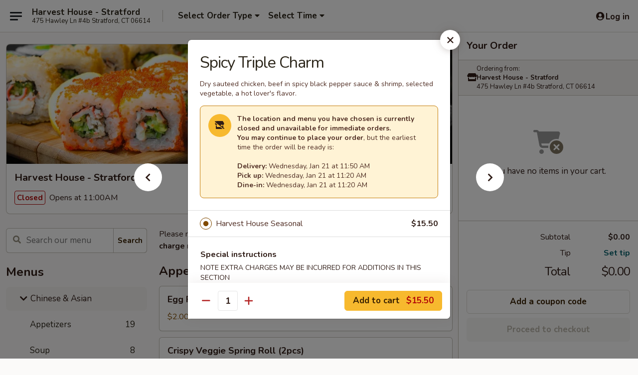

--- FILE ---
content_type: text/html; charset=UTF-8
request_url: https://www.harvesthousestratfordct.com/order/chinese-asian/harvest-house-seasonal/spicy-triple-charm
body_size: 36038
content:
<!DOCTYPE html>

<html class="no-js css-scroll" lang="en">
	<head>
		<meta charset="utf-8" />
		<meta http-equiv="X-UA-Compatible" content="IE=edge,chrome=1" />

				<title>Harvest House - Stratford | Spicy Triple Charm | Harvest House Seasonal | Chinese & Asian</title>
		<meta name="description" content="Order online for takeout, delivery, and dine in: Spicy Triple Charm from Harvest House - Stratford. Serving the best Asian fusion in Stratford, CT. - Dry sauteed chicken, beef in spicy black pepper sauce &amp; shrimp, selected vegetable, a hot lover&#039;s flavor." />		<meta name="keywords" content="harvest house, harvest house stratford, harvest house menu, stratford asian delivery, stratford asian food, stratford asian restaurants, asian delivery, best asian food in stratford, asian restaurants in stratford, asian restaurants near me, asian food near me, stratford chinese delivery, stratford chinese food, stratford chinese restaurants, chinese delivery, best chinese food in stratford, chinese restaurants in stratford, chinese restaurants near me, chinese food near me, stratford chinese takeout, stratford sushi delivery, stratford sushi, stratford sushi restaurants, sushi delivery, best sushi in stratford, sushi restaurants in stratford, sushi restaurants near me, sushi near me, stratford sushi takeout" />		<meta name="viewport" content="width=device-width, initial-scale=1.0">

		<meta property="og:type" content="website">
		<meta property="og:title" content="Harvest House - Stratford | Spicy Triple Charm | Harvest House Seasonal | Chinese & Asian">
		<meta property="og:description" content="Order online for takeout, delivery, and dine in: Spicy Triple Charm from Harvest House - Stratford. Serving the best Asian fusion in Stratford, CT. - Dry sauteed chicken, beef in spicy black pepper sauce &amp; shrimp, selected vegetable, a hot lover&#039;s flavor.">

		<meta name="twitter:card" content="summary_large_image">
		<meta name="twitter:title" content="Harvest House - Stratford | Spicy Triple Charm | Harvest House Seasonal | Chinese & Asian">
		<meta name="twitter:description" content="Order online for takeout, delivery, and dine in: Spicy Triple Charm from Harvest House - Stratford. Serving the best Asian fusion in Stratford, CT. - Dry sauteed chicken, beef in spicy black pepper sauce &amp; shrimp, selected vegetable, a hot lover&#039;s flavor.">
					<meta property="og:image" content="https://imagedelivery.net/9lr8zq_Jvl7h6OFWqEi9IA/9c3167aa-5164-44ec-3ffc-7a5595cf1700/public" />
			<meta name="twitter:image" content="https://imagedelivery.net/9lr8zq_Jvl7h6OFWqEi9IA/9c3167aa-5164-44ec-3ffc-7a5595cf1700/public" />
		
		<meta name="apple-mobile-web-app-status-bar-style" content="black">
		<meta name="mobile-web-app-capable" content="yes">
					<link rel="canonical" href="https://www.harvesthousestratfordct.com/order/chinese-asian/harvest-house-seasonal/spicy-triple-charm"/>
						<link rel="shortcut icon" href="https://imagedelivery.net/9lr8zq_Jvl7h6OFWqEi9IA/14868d1e-c85b-488a-4a8f-28630601b100/public" type="image/png" />
			
		<link type="text/css" rel="stylesheet" href="/min/g=css4.0&amp;1768421684" />
		<link rel="stylesheet" href="//ajax.googleapis.com/ajax/libs/jqueryui/1.10.1/themes/base/minified/jquery-ui.min.css" />
		<link href='//fonts.googleapis.com/css?family=Open+Sans:400italic,400,700' rel='stylesheet' type='text/css' />
		<script src="https://kit.fontawesome.com/a4edb6363d.js" crossorigin="anonymous"></script>

		<style>
								.home_hero, .menu_hero{ background-image: url(https://imagedelivery.net/9lr8zq_Jvl7h6OFWqEi9IA/1a2ebc09-7d9a-4565-c9c1-b38e1e133000/public); }
					@media
					(-webkit-min-device-pixel-ratio: 1.25),
					(min-resolution: 120dpi){
						/* Retina header*/
						.home_hero, .menu_hero{ background-image: url(https://imagedelivery.net/9lr8zq_Jvl7h6OFWqEi9IA/77ffa87b-d1d8-4fee-d53c-9eb9289be400/public); }
					}
															/*body{  } */

					
		</style>

		
		<script type="text/javascript">
			var UrlTag = "harvesthousestratford";
			var template = 'defaultv4';
			var formname = 'ordering3';
			var menulink = 'https://www.harvesthousestratfordct.com/order/chinese-asian';
			var checkoutlink = 'https://www.harvesthousestratfordct.com/checkout';
		</script>
		<script>
			/* http://writing.colin-gourlay.com/safely-using-ready-before-including-jquery/ */
			(function(w,d,u){w.readyQ=[];w.bindReadyQ=[];function p(x,y){if(x=="ready"){w.bindReadyQ.push(y);}else{w.readyQ.push(x);}};var a={ready:p,bind:p};w.$=w.jQuery=function(f){if(f===d||f===u){return a}else{p(f)}}})(window,document)
		</script>

		<script type="application/ld+json">{
    "@context": "http://schema.org",
    "@type": "Menu",
    "url": "https://www.harvesthousestratfordct.com/order/chinese-asian",
    "mainEntityOfPage": "https://www.harvesthousestratfordct.com/order/chinese-asian",
    "inLanguage": "English",
    "name": "Chinese & Asian",
    "description": "Please note: requests for additional items or special preparation may incur an <b>extra charge</b> not calculated on your online order.",
    "hasMenuSection": [
        {
            "@type": "MenuSection",
            "url": "https://www.harvesthousestratfordct.com/order/chinese-asian/harvest-house-seasonal",
            "name": "Harvest House Seasonal",
            "hasMenuItem": [
                {
                    "@type": "MenuItem",
                    "name": "Spicy Triple Charm",
                    "url": "https://www.harvesthousestratfordct.com/order/chinese-asian/harvest-house-seasonal/spicy-triple-charm",
                    "description": "Dry sauteed chicken, beef in spicy black pepper sauce & shrimp, selected vegetable, a hot lover's flavor."
                }
            ]
        }
    ]
}</script>
<!-- Google Tag Manager -->
<script>
	window.dataLayer = window.dataLayer || [];
	let data = {
		account: 'harvesthousestratford',
		context: 'direct',
		templateVersion: 4,
		rid: 66	}
		dataLayer.push(data);
	(function(w,d,s,l,i){w[l]=w[l]||[];w[l].push({'gtm.start':
		new Date().getTime(),event:'gtm.js'});var f=d.getElementsByTagName(s)[0],
		j=d.createElement(s),dl=l!='dataLayer'?'&l='+l:'';j.async=true;j.src=
		'https://www.googletagmanager.com/gtm.js?id='+i+dl;f.parentNode.insertBefore(j,f);
		})(window,document,'script','dataLayer','GTM-K9P93M');

	function gtag() { dataLayer.push(arguments); }
</script>

			<script async src="https://www.googletagmanager.com/gtag/js?id=G-644TMVLQG2"></script>
	
	<script>
		
		gtag('js', new Date());

		
					gtag('config', "G-644TMVLQG2");
			</script>
		<link href="https://fonts.googleapis.com/css?family=Open+Sans:400,600,700|Nunito:400,700" rel="stylesheet" />
	</head>

	<body
		data-event-on:customer_registered="window.location.reload()"
		data-event-on:customer_logged_in="window.location.reload()"
		data-event-on:customer_logged_out="window.location.reload()"
	>
		<a class="skip-to-content-link" href="#main">Skip to content</a>
				<!-- Google Tag Manager (noscript) -->
		<noscript><iframe src="https://www.googletagmanager.com/ns.html?id=GTM-K9P93M" height="0" width="0" style="display:none;visibility:hidden"></iframe></noscript>
		<!-- End Google Tag Manager (noscript) -->
						<!-- wrapper starts -->
		<div class="wrapper">
			<div style="grid-area: header-announcements">
				<div id="upgradeBrowserBanner" class="alert alert-warning mb-0 rounded-0 py-4" style="display:none;">
	<div class="alert-icon"><i class="fas fa-warning" aria-hidden="true"></i></div>
	<div>
		<strong>We're sorry, but the Web browser you are using is not supported.</strong> <br/> Please upgrade your browser or try a different one to use this Website. Supported browsers include:<br/>
		<ul class="list-unstyled">
			<li class="mt-2"><a href="https://www.google.com/chrome" target="_blank" rel="noopener noreferrer" class="simple-link"><i class="fab fa-chrome"></i> Chrome</a></li>
			<li class="mt-2"><a href="https://www.mozilla.com/firefox/upgrade.html" target="_blank" rel="noopener noreferrer" class="simple-link"><i class="fab fa-firefox"></i> Firefox</a></li>
			<li class="mt-2"><a href="https://www.microsoft.com/en-us/windows/microsoft-edge" target="_blank" rel="noopener noreferrer" class="simple-link"><i class="fab fa-edge"></i> Edge</a></li>
			<li class="mt-2"><a href="http://www.apple.com/safari/" target="_blank" rel="noopener noreferrer" class="simple-link"><i class="fab fa-safari"></i> Safari</a></li>
		</ul>
	</div>
</div>
<script>
	var ua = navigator.userAgent;
	var match = ua.match(/Firefox\/([0-9]+)\./);
	var firefoxVersion = match ? parseInt(match[1]) : 1000;
	var match = ua.match(/Chrome\/([0-9]+)\./);
	var chromeVersion = match ? parseInt(match[1]) : 1000;
	var isIE = ua.indexOf('MSIE') > -1 || ua.indexOf('Trident') > -1;
	var upgradeBrowserBanner = document.getElementById('upgradeBrowserBanner');
	var isMatchesSupported = typeof(upgradeBrowserBanner.matches)!="undefined";
	var isEntriesSupported = typeof(Object.entries)!="undefined";
	//Safari version is verified with isEntriesSupported
	if (isIE || !isMatchesSupported || !isEntriesSupported || firefoxVersion <= 46 || chromeVersion <= 53) {
		upgradeBrowserBanner.style.display = 'flex';
	}
</script>				
				<!-- get closed sign if applicable. -->
				
				
							</div>

						<div class="headerAndWtype" style="grid-area: header">
				<!-- Header Starts -->
				<header class="header">
										<div class="d-flex flex-column align-items-start flex-md-row align-items-md-center">
												<div class="logo_name_alt flex-shrink-0 d-flex align-items-center align-self-stretch pe-6 pe-md-0">
							
	<button
		type="button"
		class="eds_button btn btn-outline eds_button--shape-default eds_menu_button"
		data-bs-toggle="offcanvas" data-bs-target="#side-menu" aria-controls="side-menu" aria-label="Main menu"	><span aria-hidden="true"></span> <span aria-hidden="true"></span> <span aria-hidden="true"></span></button>

	
							<div class="d-flex flex-column align-items-center mx-auto align-items-md-start mx-md-0">
								<a
									class="eds-display-text-title-xs text-truncate title-container"
									href="https://www.harvesthousestratfordct.com"
								>
									Harvest House - Stratford								</a>

																	<span class="eds-copy-text-s-regular text-center text-md-start address-container" title="475 Hawley Ln #4b Stratford, CT 06614">
										475 Hawley Ln #4b Stratford, CT 06614									</span>
															</div>
						</div>

																			<div class="eds-display-text-title-s d-none d-md-block border-start mx-4" style="width: 0">&nbsp;</div>

							<div class="header_order_options d-flex align-items-center  w-100 p-2p5 p-md-0">
																<div class="what">
									<button
	type="button"
	class="border-0 bg-transparent text-start"
	data-bs-toggle="modal"
	data-bs-target="#modal-order-options"
	aria-expanded="false"
	style="min-height: 44px"
>
	<div class="d-flex align-items-baseline gap-2">
		<div class="otype-name-label eds-copy-text-l-bold text-truncate" style="flex: 1" data-order-type-label>
			Select Order Type		</div>

		<i class="fa fa-fw fa-caret-down"></i>
	</div>

	<div
		class="otype-picker-label otype-address-label eds-interface-text-m-regular text-truncate hidden"
	>
			</div>
</button>

<script>
	$(function() {
		var $autoCompleteInputs = $('[data-autocomplete-address]');
		if ($autoCompleteInputs && $autoCompleteInputs.length) {
			$autoCompleteInputs.each(function() {
				let $input = $(this);
				let $deliveryAddressContainer = $input.parents('.deliveryAddressContainer').first();
				$input.autocomplete({
					source   : addressAC,
					minLength: 3,
					delay    : 300,
					select   : function(event, ui) {
						$.getJSON('/' + UrlTag + '/?form=addresslookup', {
							id: ui.item.id,
						}, function(data) {
							let location = data
							if (location.address.street.endsWith('Trl')) {
								location.address.street = location.address.street.replace('Trl', 'Trail')
							}
							let autoCompleteSuccess = $input.data('autocomplete-success');
							if (autoCompleteSuccess) {
								let autoCompleteSuccessFunction = window[autoCompleteSuccess];
								if (typeof autoCompleteSuccessFunction == "function") {
									autoCompleteSuccessFunction(location);
								}
							}

							let address = location.address

							$('#add-address-city, [data-autocompleted-city]').val(address.city)
							$('#add-address-state, [data-autocompleted-state]').val(address.stateCode)
							$('#add-address-zip, [data-autocompleted-zip]').val(address.postalCode)
							$('#add-address-latitude, [data-autocompleted-latitude]').val(location.position.lat)
							$('#add-address-longitude, [data-autocompleted-longitude]').val(location.position.lng)
							let streetAddress = (address.houseNumber || '') + ' ' + (address.street || '');
							$('#street-address-1, [data-autocompleted-street-address]').val(streetAddress)
							validateAddress($deliveryAddressContainer);
						})
					},
				})
				$input.attr('autocomplete', 'street-address')
			});
		}

		// autocomplete using Address autocomplete
		// jquery autocomplete needs 2 fields: title and value
		// id holds the LocationId which can be used at a later stage to get the coordinate of the selected choice
		function addressAC(query, callback) {
			//we don't actually want to search until they've entered the street number and at least one character
			words = query.term.trim().split(' ')
			if (words.length < 2) {
				return false
			}

			$.getJSON('/' + UrlTag + '/?form=addresssuggest', { q: query.term }, function(data) {
				var addresses = data.items
				addresses = addresses.map(addr => {
					if ((addr.address.label || '').endsWith('Trl')) {
						addr.address.label = addr.address.label.replace('Trl', 'Trail')
					}
					let streetAddress = (addr.address.label || '')
					return {
						label: streetAddress,
						value: streetAddress,
						id   : addr.id,
					}
				})

				return callback(addresses)
			})
		}

				$('[data-address-from-current-loc]').on('click', function(e) {
			let $streetAddressContainer = $(this).parents('.street-address-container').first();
			let $deliveryAddressContainer = $(this).parents('.deliveryAddressContainer').first();
			e.preventDefault();
			if(navigator.geolocation) {
				navigator.geolocation.getCurrentPosition(position => {
					$.getJSON('/' + UrlTag + '/?form=addresssuggest', {
						at: position.coords.latitude + "," + position.coords.longitude
					}, function(data) {
						let location = data.items[0];
						let address = location.address
						$streetAddressContainer.find('.input-street-address').val((address.houseNumber ? address.houseNumber : '') + ' ' + (address.street ? address.street : ''));
						$('#add-address-city').val(address.city ? address.city : '');
						$('#add-address-state').val(address.state ? address.state : '');
						$('#add-address-zip').val(address.postalCode ? address.postalCode : '');
						$('#add-address-latitude').val(location.position.lat ? location.position.lat : '');
						$('#add-address-longitude').val(location.position.lng ? location.position.lng : '');
						validateAddress($deliveryAddressContainer, 0);
					});
				});
			} else {
				alert("Geolocation is not supported by this browser!");
			}
		});
	});

	function autoCompleteSuccess(location)
	{
		if (location && location.address) {
			let address = location.address

			let streetAddress = (address.houseNumber || '') + ' ' + (address.street || '');
			$.ajax({
				url: '/' + UrlTag + '/?form=saveformfields',
				data: {
					'param_full~address_s_n_255': streetAddress + ', ' + address.city + ', ' + address.state,
					'param_street~address_s_n_255': streetAddress,
					'param_city_s_n_90': address.city,
					'param_state_s_n_2': address.state,
					'param_zip~code_z_n_10': address.postalCode,
				}
			});
		}
	}
</script>
								</div>

																									<div class="when showcheck_parent">
																				<div class="ordertimetypes ">
	<button
		type="button"
		class="border-0 bg-transparent text-start loadable-content"
		data-bs-toggle="modal"
		data-bs-target="#modal-order-time"
		aria-expanded="false"
		style="min-height: 44px"
		data-change-label-to-later-date
	>
		<div class="d-flex align-items-baseline gap-2">
			<div class="eds-copy-text-l-bold text-truncate flex-fill" data-otype-time-day>
								Select Time			</div>

			<i class="fa fa-fw fa-caret-down"></i>
		</div>

		<div
			class="otype-picker-label otype-picker-time eds-interface-text-m-regular text-truncate hidden"
			data-otype-time
		>
			Later		</div>
	</button>
</div>
									</div>
															</div>
						
												<div class="position-absolute top-0 end-0 pe-2 py-2p5">
							
	<div id="login-status" >
					
	<button
		type="button"
		class="eds_button btn btn-outline eds_button--shape-default px-2 text-nowrap"
		aria-label="Log in" style="color: currentColor" data-bs-toggle="modal" data-bs-target="#login-modal"	><i
		class="eds_icon fa fa-lg fa-fw fa-user-circle d-block d-lg-none"
		style="font-family: &quot;Font Awesome 5 Pro&quot;; "	></i>

	 <div class="d-none d-lg-flex align-items-baseline gap-2">
	<i
		class="eds_icon fa fa-fw fa-user-circle"
		style="font-family: &quot;Font Awesome 5 Pro&quot;; "	></i>

	<div class="profile-container text-truncate">Log in</div></div></button>

				</div>

							</div>
					</div>

															
	<aside		data-eds-id="6970edc211b49"
		class="eds_side_menu offcanvas offcanvas-start text-dark "
		tabindex="-1"
				id="side-menu" data-event-on:menu_selected="this.dispatchEvent(new CustomEvent('eds.hide'))" data-event-on:category_selected="this.dispatchEvent(new CustomEvent('eds.hide'))"	>
		
		<div class="eds_side_menu-body offcanvas-body d-flex flex-column p-0 css-scroll">
										<div
					class="eds_side_menu-close position-absolute top-0 end-0 pt-3 pe-3 "
					style="z-index: 1"
				>
					
	<button
		type="button"
		class="eds_button btn btn-outline-secondary eds_button--shape-circle"
		data-bs-dismiss="offcanvas" data-bs-target="[data-eds-id=&quot;6970edc211b49&quot;]" aria-label="Close"	><i
		class="eds_icon fa fa-fw fa-close"
		style="font-family: &quot;Font Awesome 5 Pro&quot;; "	></i></button>

					</div>
			
			<div class="restaurant-info border-bottom border-light p-3">
							<p class="eds-display-text-title-xs mb-0 me-2 pe-4">Harvest House - Stratford</p>

			<div class="eds-copy-text-s-regular me-2 pe-4">
			475 Hawley Ln #4b Stratford, CT 06614		</div>
						</div>

																	
	<div class="border-bottom border-light p-3">
					<h2 class="eds-display-text-title-m m-0 pb-3">
				Menus			</h2>
		
		
			<details
				class="eds_list eds_list--border-none" open				data-menu-id="9958"
									data-event-on:document_ready="this.open = localStorage.getItem('menu-open-9958') !== 'false'"
										onclick="localStorage.setItem('menu-open-9958', !this.open)"
							>
									<summary
						class="eds_list-item eds-copy-text-l-regular list-unstyled rounded-3 mb-1 px-3 px-lg-4 py-2p5 active"
						data-event-on:category_pinned="(category) => $(this).toggleClass('active', category.menuId === '9958')"
						tabindex="0"
					>
						
	<i
		class="eds_icon fas fa-fw fa-chevron-right"
		style="font-family: &quot;Font Awesome 5 Pro&quot;; "	></i>

	 Chinese & Asian					</summary>
				
																		
									<a
						class="eds_list-item eds-copy-text-l-regular list-unstyled rounded-3 mb-1 px-3 px-lg-4 py-2p5 ps-5 ps-lg-5 d-flex "
						data-event-on:category_pinned="(category) => $(this).toggleClass('active', category.id === '121056')"
						href="https://www.harvesthousestratfordct.com/order/chinese-asian/appetizers"
						onclick="if (!event.ctrlKey) {
							const currentMenuIsActive = false || $(this).closest('details').find('summary').hasClass('active');
							if (currentMenuIsActive) {
								app.event.emit('category_selected', { id: '121056' });
							} else {
								app.event.emit('menu_selected', { menu_id: '9958', menu_description: &quot;Please note: requests for additional items or special preparation may incur an &lt;b&gt;extra charge&lt;\/b&gt; not calculated on your online order.&quot;, category_id: '121056' });
							}
															return false;
													}"
					>
						Appetizers													<span class="ms-auto">19</span>
											</a>
									<a
						class="eds_list-item eds-copy-text-l-regular list-unstyled rounded-3 mb-1 px-3 px-lg-4 py-2p5 ps-5 ps-lg-5 d-flex "
						data-event-on:category_pinned="(category) => $(this).toggleClass('active', category.id === '121059')"
						href="https://www.harvesthousestratfordct.com/order/chinese-asian/soup"
						onclick="if (!event.ctrlKey) {
							const currentMenuIsActive = false || $(this).closest('details').find('summary').hasClass('active');
							if (currentMenuIsActive) {
								app.event.emit('category_selected', { id: '121059' });
							} else {
								app.event.emit('menu_selected', { menu_id: '9958', menu_description: &quot;Please note: requests for additional items or special preparation may incur an &lt;b&gt;extra charge&lt;\/b&gt; not calculated on your online order.&quot;, category_id: '121059' });
							}
															return false;
													}"
					>
						Soup													<span class="ms-auto">8</span>
											</a>
									<a
						class="eds_list-item eds-copy-text-l-regular list-unstyled rounded-3 mb-1 px-3 px-lg-4 py-2p5 ps-5 ps-lg-5 d-flex "
						data-event-on:category_pinned="(category) => $(this).toggleClass('active', category.id === '121060')"
						href="https://www.harvesthousestratfordct.com/order/chinese-asian/salads"
						onclick="if (!event.ctrlKey) {
							const currentMenuIsActive = false || $(this).closest('details').find('summary').hasClass('active');
							if (currentMenuIsActive) {
								app.event.emit('category_selected', { id: '121060' });
							} else {
								app.event.emit('menu_selected', { menu_id: '9958', menu_description: &quot;Please note: requests for additional items or special preparation may incur an &lt;b&gt;extra charge&lt;\/b&gt; not calculated on your online order.&quot;, category_id: '121060' });
							}
															return false;
													}"
					>
						Salads													<span class="ms-auto">6</span>
											</a>
									<a
						class="eds_list-item eds-copy-text-l-regular list-unstyled rounded-3 mb-1 px-3 px-lg-4 py-2p5 ps-5 ps-lg-5 d-flex "
						data-event-on:category_pinned="(category) => $(this).toggleClass('active', category.id === '121061')"
						href="https://www.harvesthousestratfordct.com/order/chinese-asian/fried-rice"
						onclick="if (!event.ctrlKey) {
							const currentMenuIsActive = false || $(this).closest('details').find('summary').hasClass('active');
							if (currentMenuIsActive) {
								app.event.emit('category_selected', { id: '121061' });
							} else {
								app.event.emit('menu_selected', { menu_id: '9958', menu_description: &quot;Please note: requests for additional items or special preparation may incur an &lt;b&gt;extra charge&lt;\/b&gt; not calculated on your online order.&quot;, category_id: '121061' });
							}
															return false;
													}"
					>
						Fried Rice													<span class="ms-auto">8</span>
											</a>
									<a
						class="eds_list-item eds-copy-text-l-regular list-unstyled rounded-3 mb-1 px-3 px-lg-4 py-2p5 ps-5 ps-lg-5 d-flex "
						data-event-on:category_pinned="(category) => $(this).toggleClass('active', category.id === '121063')"
						href="https://www.harvesthousestratfordct.com/order/chinese-asian/noodles"
						onclick="if (!event.ctrlKey) {
							const currentMenuIsActive = false || $(this).closest('details').find('summary').hasClass('active');
							if (currentMenuIsActive) {
								app.event.emit('category_selected', { id: '121063' });
							} else {
								app.event.emit('menu_selected', { menu_id: '9958', menu_description: &quot;Please note: requests for additional items or special preparation may incur an &lt;b&gt;extra charge&lt;\/b&gt; not calculated on your online order.&quot;, category_id: '121063' });
							}
															return false;
													}"
					>
						Noodles													<span class="ms-auto">31</span>
											</a>
									<a
						class="eds_list-item eds-copy-text-l-regular list-unstyled rounded-3 mb-1 px-3 px-lg-4 py-2p5 ps-5 ps-lg-5 d-flex "
						data-event-on:category_pinned="(category) => $(this).toggleClass('active', category.id === '121064')"
						href="https://www.harvesthousestratfordct.com/order/chinese-asian/vegetables"
						onclick="if (!event.ctrlKey) {
							const currentMenuIsActive = false || $(this).closest('details').find('summary').hasClass('active');
							if (currentMenuIsActive) {
								app.event.emit('category_selected', { id: '121064' });
							} else {
								app.event.emit('menu_selected', { menu_id: '9958', menu_description: &quot;Please note: requests for additional items or special preparation may incur an &lt;b&gt;extra charge&lt;\/b&gt; not calculated on your online order.&quot;, category_id: '121064' });
							}
															return false;
													}"
					>
						Vegetables													<span class="ms-auto">10</span>
											</a>
									<a
						class="eds_list-item eds-copy-text-l-regular list-unstyled rounded-3 mb-1 px-3 px-lg-4 py-2p5 ps-5 ps-lg-5 d-flex "
						data-event-on:category_pinned="(category) => $(this).toggleClass('active', category.id === '121065')"
						href="https://www.harvesthousestratfordct.com/order/chinese-asian/chicken"
						onclick="if (!event.ctrlKey) {
							const currentMenuIsActive = false || $(this).closest('details').find('summary').hasClass('active');
							if (currentMenuIsActive) {
								app.event.emit('category_selected', { id: '121065' });
							} else {
								app.event.emit('menu_selected', { menu_id: '9958', menu_description: &quot;Please note: requests for additional items or special preparation may incur an &lt;b&gt;extra charge&lt;\/b&gt; not calculated on your online order.&quot;, category_id: '121065' });
							}
															return false;
													}"
					>
						Chicken													<span class="ms-auto">20</span>
											</a>
									<a
						class="eds_list-item eds-copy-text-l-regular list-unstyled rounded-3 mb-1 px-3 px-lg-4 py-2p5 ps-5 ps-lg-5 d-flex "
						data-event-on:category_pinned="(category) => $(this).toggleClass('active', category.id === '121066')"
						href="https://www.harvesthousestratfordct.com/order/chinese-asian/pork"
						onclick="if (!event.ctrlKey) {
							const currentMenuIsActive = false || $(this).closest('details').find('summary').hasClass('active');
							if (currentMenuIsActive) {
								app.event.emit('category_selected', { id: '121066' });
							} else {
								app.event.emit('menu_selected', { menu_id: '9958', menu_description: &quot;Please note: requests for additional items or special preparation may incur an &lt;b&gt;extra charge&lt;\/b&gt; not calculated on your online order.&quot;, category_id: '121066' });
							}
															return false;
													}"
					>
						Pork													<span class="ms-auto">4</span>
											</a>
									<a
						class="eds_list-item eds-copy-text-l-regular list-unstyled rounded-3 mb-1 px-3 px-lg-4 py-2p5 ps-5 ps-lg-5 d-flex "
						data-event-on:category_pinned="(category) => $(this).toggleClass('active', category.id === '121068')"
						href="https://www.harvesthousestratfordct.com/order/chinese-asian/beef"
						onclick="if (!event.ctrlKey) {
							const currentMenuIsActive = false || $(this).closest('details').find('summary').hasClass('active');
							if (currentMenuIsActive) {
								app.event.emit('category_selected', { id: '121068' });
							} else {
								app.event.emit('menu_selected', { menu_id: '9958', menu_description: &quot;Please note: requests for additional items or special preparation may incur an &lt;b&gt;extra charge&lt;\/b&gt; not calculated on your online order.&quot;, category_id: '121068' });
							}
															return false;
													}"
					>
						Beef													<span class="ms-auto">13</span>
											</a>
									<a
						class="eds_list-item eds-copy-text-l-regular list-unstyled rounded-3 mb-1 px-3 px-lg-4 py-2p5 ps-5 ps-lg-5 d-flex "
						data-event-on:category_pinned="(category) => $(this).toggleClass('active', category.id === '121069')"
						href="https://www.harvesthousestratfordct.com/order/chinese-asian/shrimp"
						onclick="if (!event.ctrlKey) {
							const currentMenuIsActive = false || $(this).closest('details').find('summary').hasClass('active');
							if (currentMenuIsActive) {
								app.event.emit('category_selected', { id: '121069' });
							} else {
								app.event.emit('menu_selected', { menu_id: '9958', menu_description: &quot;Please note: requests for additional items or special preparation may incur an &lt;b&gt;extra charge&lt;\/b&gt; not calculated on your online order.&quot;, category_id: '121069' });
							}
															return false;
													}"
					>
						Shrimp													<span class="ms-auto">14</span>
											</a>
									<a
						class="eds_list-item eds-copy-text-l-regular list-unstyled rounded-3 mb-1 px-3 px-lg-4 py-2p5 ps-5 ps-lg-5 d-flex active"
						data-event-on:category_pinned="(category) => $(this).toggleClass('active', category.id === '121073')"
						href="https://www.harvesthousestratfordct.com/order/chinese-asian/harvest-house-seasonal"
						onclick="if (!event.ctrlKey) {
							const currentMenuIsActive = false || $(this).closest('details').find('summary').hasClass('active');
							if (currentMenuIsActive) {
								app.event.emit('category_selected', { id: '121073' });
							} else {
								app.event.emit('menu_selected', { menu_id: '9958', menu_description: &quot;Please note: requests for additional items or special preparation may incur an &lt;b&gt;extra charge&lt;\/b&gt; not calculated on your online order.&quot;, category_id: '121073' });
							}
															return false;
													}"
					>
						Harvest House Seasonal													<span class="ms-auto">20</span>
											</a>
									<a
						class="eds_list-item eds-copy-text-l-regular list-unstyled rounded-3 mb-1 px-3 px-lg-4 py-2p5 ps-5 ps-lg-5 d-flex "
						data-event-on:category_pinned="(category) => $(this).toggleClass('active', category.id === '307975')"
						href="https://www.harvesthousestratfordct.com/order/chinese-asian/special-diet"
						onclick="if (!event.ctrlKey) {
							const currentMenuIsActive = false || $(this).closest('details').find('summary').hasClass('active');
							if (currentMenuIsActive) {
								app.event.emit('category_selected', { id: '307975' });
							} else {
								app.event.emit('menu_selected', { menu_id: '9958', menu_description: &quot;Please note: requests for additional items or special preparation may incur an &lt;b&gt;extra charge&lt;\/b&gt; not calculated on your online order.&quot;, category_id: '307975' });
							}
															return false;
													}"
					>
						Special Diet													<span class="ms-auto">8</span>
											</a>
									<a
						class="eds_list-item eds-copy-text-l-regular list-unstyled rounded-3 mb-1 px-3 px-lg-4 py-2p5 ps-5 ps-lg-5 d-flex "
						data-event-on:category_pinned="(category) => $(this).toggleClass('active', category.id === '121076')"
						href="https://www.harvesthousestratfordct.com/order/chinese-asian/chinese-lunch-special"
						onclick="if (!event.ctrlKey) {
							const currentMenuIsActive = false || $(this).closest('details').find('summary').hasClass('active');
							if (currentMenuIsActive) {
								app.event.emit('category_selected', { id: '121076' });
							} else {
								app.event.emit('menu_selected', { menu_id: '9958', menu_description: &quot;Please note: requests for additional items or special preparation may incur an &lt;b&gt;extra charge&lt;\/b&gt; not calculated on your online order.&quot;, category_id: '121076' });
							}
															return false;
													}"
					>
						Chinese Lunch Special													<span class="ms-auto">28</span>
											</a>
									<a
						class="eds_list-item eds-copy-text-l-regular list-unstyled rounded-3 mb-1 px-3 px-lg-4 py-2p5 ps-5 ps-lg-5 d-flex "
						data-event-on:category_pinned="(category) => $(this).toggleClass('active', category.id === '121077')"
						href="https://www.harvesthousestratfordct.com/order/chinese-asian/lunch-bento-box"
						onclick="if (!event.ctrlKey) {
							const currentMenuIsActive = false || $(this).closest('details').find('summary').hasClass('active');
							if (currentMenuIsActive) {
								app.event.emit('category_selected', { id: '121077' });
							} else {
								app.event.emit('menu_selected', { menu_id: '9958', menu_description: &quot;Please note: requests for additional items or special preparation may incur an &lt;b&gt;extra charge&lt;\/b&gt; not calculated on your online order.&quot;, category_id: '121077' });
							}
															return false;
													}"
					>
						Lunch Bento Box													<span class="ms-auto">14</span>
											</a>
									<a
						class="eds_list-item eds-copy-text-l-regular list-unstyled rounded-3 mb-1 px-3 px-lg-4 py-2p5 ps-5 ps-lg-5 d-flex "
						data-event-on:category_pinned="(category) => $(this).toggleClass('active', category.id === '192517')"
						href="https://www.harvesthousestratfordct.com/order/chinese-asian/dessert"
						onclick="if (!event.ctrlKey) {
							const currentMenuIsActive = false || $(this).closest('details').find('summary').hasClass('active');
							if (currentMenuIsActive) {
								app.event.emit('category_selected', { id: '192517' });
							} else {
								app.event.emit('menu_selected', { menu_id: '9958', menu_description: &quot;Please note: requests for additional items or special preparation may incur an &lt;b&gt;extra charge&lt;\/b&gt; not calculated on your online order.&quot;, category_id: '192517' });
							}
															return false;
													}"
					>
						Dessert													<span class="ms-auto">3</span>
											</a>
									<a
						class="eds_list-item eds-copy-text-l-regular list-unstyled rounded-3 mb-1 px-3 px-lg-4 py-2p5 ps-5 ps-lg-5 d-flex "
						data-event-on:category_pinned="(category) => $(this).toggleClass('active', category.id === '274238')"
						href="https://www.harvesthousestratfordct.com/order/chinese-asian/beverages"
						onclick="if (!event.ctrlKey) {
							const currentMenuIsActive = false || $(this).closest('details').find('summary').hasClass('active');
							if (currentMenuIsActive) {
								app.event.emit('category_selected', { id: '274238' });
							} else {
								app.event.emit('menu_selected', { menu_id: '9958', menu_description: &quot;Please note: requests for additional items or special preparation may incur an &lt;b&gt;extra charge&lt;\/b&gt; not calculated on your online order.&quot;, category_id: '274238' });
							}
															return false;
													}"
					>
						Beverages													<span class="ms-auto">5</span>
											</a>
							</details>
		
			<details
				class="eds_list eds_list--border-none" open				data-menu-id="9964"
									data-event-on:document_ready="this.open = localStorage.getItem('menu-open-9964') !== 'false'"
										onclick="localStorage.setItem('menu-open-9964', !this.open)"
							>
									<summary
						class="eds_list-item eds-copy-text-l-regular list-unstyled rounded-3 mb-1 px-3 px-lg-4 py-2p5 "
						data-event-on:category_pinned="(category) => $(this).toggleClass('active', category.menuId === '9964')"
						tabindex="0"
					>
						
	<i
		class="eds_icon fas fa-fw fa-chevron-right"
		style="font-family: &quot;Font Awesome 5 Pro&quot;; "	></i>

	 Sushi & Japanese					</summary>
				
																		
									<a
						class="eds_list-item eds-copy-text-l-regular list-unstyled rounded-3 mb-1 px-3 px-lg-4 py-2p5 ps-5 ps-lg-5 d-flex "
						data-event-on:category_pinned="(category) => $(this).toggleClass('active', category.id === '121078')"
						href="https://www.harvesthousestratfordct.com/order/sushi-japanese/sushi-bar-appetizers"
						onclick="if (!event.ctrlKey) {
							const currentMenuIsActive = false || $(this).closest('details').find('summary').hasClass('active');
							if (currentMenuIsActive) {
								app.event.emit('category_selected', { id: '121078' });
							} else {
								app.event.emit('menu_selected', { menu_id: '9964', menu_description: &quot;Please note: requests for additional items or special preparation may incur an &lt;b&gt;extra charge&lt;\/b&gt; not calculated on your online order.&quot;, category_id: '121078' });
							}
															return false;
													}"
					>
						Sushi Bar Appetizers													<span class="ms-auto">6</span>
											</a>
									<a
						class="eds_list-item eds-copy-text-l-regular list-unstyled rounded-3 mb-1 px-3 px-lg-4 py-2p5 ps-5 ps-lg-5 d-flex "
						data-event-on:category_pinned="(category) => $(this).toggleClass('active', category.id === '121079')"
						href="https://www.harvesthousestratfordct.com/order/sushi-japanese/sushi-or-sashimi"
						onclick="if (!event.ctrlKey) {
							const currentMenuIsActive = false || $(this).closest('details').find('summary').hasClass('active');
							if (currentMenuIsActive) {
								app.event.emit('category_selected', { id: '121079' });
							} else {
								app.event.emit('menu_selected', { menu_id: '9964', menu_description: &quot;Please note: requests for additional items or special preparation may incur an &lt;b&gt;extra charge&lt;\/b&gt; not calculated on your online order.&quot;, category_id: '121079' });
							}
															return false;
													}"
					>
						Sushi or Sashimi													<span class="ms-auto">24</span>
											</a>
									<a
						class="eds_list-item eds-copy-text-l-regular list-unstyled rounded-3 mb-1 px-3 px-lg-4 py-2p5 ps-5 ps-lg-5 d-flex "
						data-event-on:category_pinned="(category) => $(this).toggleClass('active', category.id === '121080')"
						href="https://www.harvesthousestratfordct.com/order/sushi-japanese/sushi-roll-or-hand-roll"
						onclick="if (!event.ctrlKey) {
							const currentMenuIsActive = false || $(this).closest('details').find('summary').hasClass('active');
							if (currentMenuIsActive) {
								app.event.emit('category_selected', { id: '121080' });
							} else {
								app.event.emit('menu_selected', { menu_id: '9964', menu_description: &quot;Please note: requests for additional items or special preparation may incur an &lt;b&gt;extra charge&lt;\/b&gt; not calculated on your online order.&quot;, category_id: '121080' });
							}
															return false;
													}"
					>
						Sushi Roll or Hand Roll													<span class="ms-auto">31</span>
											</a>
									<a
						class="eds_list-item eds-copy-text-l-regular list-unstyled rounded-3 mb-1 px-3 px-lg-4 py-2p5 ps-5 ps-lg-5 d-flex "
						data-event-on:category_pinned="(category) => $(this).toggleClass('active', category.id === '121081')"
						href="https://www.harvesthousestratfordct.com/order/sushi-japanese/special-rolls"
						onclick="if (!event.ctrlKey) {
							const currentMenuIsActive = false || $(this).closest('details').find('summary').hasClass('active');
							if (currentMenuIsActive) {
								app.event.emit('category_selected', { id: '121081' });
							} else {
								app.event.emit('menu_selected', { menu_id: '9964', menu_description: &quot;Please note: requests for additional items or special preparation may incur an &lt;b&gt;extra charge&lt;\/b&gt; not calculated on your online order.&quot;, category_id: '121081' });
							}
															return false;
													}"
					>
						Special Rolls													<span class="ms-auto">31</span>
											</a>
									<a
						class="eds_list-item eds-copy-text-l-regular list-unstyled rounded-3 mb-1 px-3 px-lg-4 py-2p5 ps-5 ps-lg-5 d-flex "
						data-event-on:category_pinned="(category) => $(this).toggleClass('active', category.id === '121082')"
						href="https://www.harvesthousestratfordct.com/order/sushi-japanese/sushi-entre"
						onclick="if (!event.ctrlKey) {
							const currentMenuIsActive = false || $(this).closest('details').find('summary').hasClass('active');
							if (currentMenuIsActive) {
								app.event.emit('category_selected', { id: '121082' });
							} else {
								app.event.emit('menu_selected', { menu_id: '9964', menu_description: &quot;Please note: requests for additional items or special preparation may incur an &lt;b&gt;extra charge&lt;\/b&gt; not calculated on your online order.&quot;, category_id: '121082' });
							}
															return false;
													}"
					>
						Sushi Entrée													<span class="ms-auto">12</span>
											</a>
									<a
						class="eds_list-item eds-copy-text-l-regular list-unstyled rounded-3 mb-1 px-3 px-lg-4 py-2p5 ps-5 ps-lg-5 d-flex "
						data-event-on:category_pinned="(category) => $(this).toggleClass('active', category.id === '121083')"
						href="https://www.harvesthousestratfordct.com/order/sushi-japanese/tempura"
						onclick="if (!event.ctrlKey) {
							const currentMenuIsActive = false || $(this).closest('details').find('summary').hasClass('active');
							if (currentMenuIsActive) {
								app.event.emit('category_selected', { id: '121083' });
							} else {
								app.event.emit('menu_selected', { menu_id: '9964', menu_description: &quot;Please note: requests for additional items or special preparation may incur an &lt;b&gt;extra charge&lt;\/b&gt; not calculated on your online order.&quot;, category_id: '121083' });
							}
															return false;
													}"
					>
						Tempura													<span class="ms-auto">1</span>
											</a>
									<a
						class="eds_list-item eds-copy-text-l-regular list-unstyled rounded-3 mb-1 px-3 px-lg-4 py-2p5 ps-5 ps-lg-5 d-flex "
						data-event-on:category_pinned="(category) => $(this).toggleClass('active', category.id === '121084')"
						href="https://www.harvesthousestratfordct.com/order/sushi-japanese/teriyaki"
						onclick="if (!event.ctrlKey) {
							const currentMenuIsActive = false || $(this).closest('details').find('summary').hasClass('active');
							if (currentMenuIsActive) {
								app.event.emit('category_selected', { id: '121084' });
							} else {
								app.event.emit('menu_selected', { menu_id: '9964', menu_description: &quot;Please note: requests for additional items or special preparation may incur an &lt;b&gt;extra charge&lt;\/b&gt; not calculated on your online order.&quot;, category_id: '121084' });
							}
															return false;
													}"
					>
						Teriyaki													<span class="ms-auto">1</span>
											</a>
									<a
						class="eds_list-item eds-copy-text-l-regular list-unstyled rounded-3 mb-1 px-3 px-lg-4 py-2p5 ps-5 ps-lg-5 d-flex "
						data-event-on:category_pinned="(category) => $(this).toggleClass('active', category.id === '121086')"
						href="https://www.harvesthousestratfordct.com/order/sushi-japanese/lunch-from-sushi-bar"
						onclick="if (!event.ctrlKey) {
							const currentMenuIsActive = false || $(this).closest('details').find('summary').hasClass('active');
							if (currentMenuIsActive) {
								app.event.emit('category_selected', { id: '121086' });
							} else {
								app.event.emit('menu_selected', { menu_id: '9964', menu_description: &quot;Please note: requests for additional items or special preparation may incur an &lt;b&gt;extra charge&lt;\/b&gt; not calculated on your online order.&quot;, category_id: '121086' });
							}
															return false;
													}"
					>
						Lunch From Sushi Bar													<span class="ms-auto">5</span>
											</a>
									<a
						class="eds_list-item eds-copy-text-l-regular list-unstyled rounded-3 mb-1 px-3 px-lg-4 py-2p5 ps-5 ps-lg-5 d-flex "
						data-event-on:category_pinned="(category) => $(this).toggleClass('active', category.id === '274239')"
						href="https://www.harvesthousestratfordct.com/order/sushi-japanese/beverages"
						onclick="if (!event.ctrlKey) {
							const currentMenuIsActive = false || $(this).closest('details').find('summary').hasClass('active');
							if (currentMenuIsActive) {
								app.event.emit('category_selected', { id: '274239' });
							} else {
								app.event.emit('menu_selected', { menu_id: '9964', menu_description: &quot;Please note: requests for additional items or special preparation may incur an &lt;b&gt;extra charge&lt;\/b&gt; not calculated on your online order.&quot;, category_id: '274239' });
							}
															return false;
													}"
					>
						Beverages													<span class="ms-auto">3</span>
											</a>
							</details>
		
			</div>

						
																	<nav>
							<ul class="eds_list eds_list--border-none border-bottom">
	<li class="eds_list-item">
		<a class="d-block p-3 " href="https://www.harvesthousestratfordct.com">
			Home		</a>
	</li>

		
					<li class="eds_list-item">
					<a class="d-block p-3 " href="https://www.harvesthousestratfordct.com/page/delivery-info" >
						Delivery Info					</a>
				</li>
			
			<li class="eds_list-item">
			<a class="d-block p-3 " href="https://www.harvesthousestratfordct.com/locationinfo">
				Location &amp; Hours			</a>
		</li>
	
	<li class="eds_list-item">
		<a class="d-block p-3 " href="https://www.harvesthousestratfordct.com/contact">
			Contact
		</a>
	</li>
</ul>
						</nav>

												<div class="eds-copy-text-s-regular p-3 d-lg-none">
							
<ul class="list-unstyled d-flex gap-2">
						<li><a href="https://www.yelp.com/biz/harvest-house-stratford" target="new" aria-label="Opens in new tab" title="Opens in new tab" class="icon" title="Yelp"><i class="fab fa-yelp"></i><span class="sr-only">Yelp</span></a></li>
									<li><a href="https://www.tripadvisor.com/Restaurant_Review-g33941-d12119026-Reviews-Harvest_House-Stratford_Connecticut.html" target="new" aria-label="Opens in new tab" title="Opens in new tab" class="icon" title="TripAdvisor"><i class="fak fa-tripadvisor"></i><span class="sr-only">TripAdvisor</span></a></li>
				</ul>

<div><a href="http://chinesemenuonline.com">&copy; 2026 Online Ordering by Chinese Menu Online</a></div>
	<div>Taste authentic flavors from Asian fusion restaurants on <a href="https://www.springroll.com" target="_blank" title="Opens in new tab" aria-label="Opens in new tab">Springroll</a></div>

<ul class="list-unstyled mb-0 pt-3">
	<li><a href="https://www.harvesthousestratfordct.com/reportbug">Technical Support</a></li>
	<li><a href="https://www.harvesthousestratfordct.com/privacy">Privacy Policy</a></li>
	<li><a href="https://www.harvesthousestratfordct.com/tos">Terms of Service</a></li>
	<li><a href="https://www.harvesthousestratfordct.com/accessibility">Accessibility</a></li>
</ul>

This site is protected by reCAPTCHA and the Google <a href="https://policies.google.com/privacy">Privacy Policy</a> and <a href="https://policies.google.com/terms">Terms of Service</a> apply.
						</div>		</div>

		<script>
		{
			const container = document.querySelector('[data-eds-id="6970edc211b49"]');

						['show', 'hide', 'toggle', 'dispose'].forEach((eventName) => {
				container.addEventListener(`eds.${eventName}`, (e) => {
					bootstrap.Offcanvas.getOrCreateInstance(container)[eventName](
						...(Array.isArray(e.detail) ? e.detail : [e.detail])
					);
				});
			});
		}
		</script>
	</aside>

					</header>
			</div>

										<div class="container p-0" style="grid-area: hero">
					<section class="hero">
												<div class="menu_hero backbgbox position-relative" role="img" aria-label="Image of food offered at the restaurant">
									<div class="logo">
		<a class="logo-image" href="https://www.harvesthousestratfordct.com">
			<img
				src="https://imagedelivery.net/9lr8zq_Jvl7h6OFWqEi9IA/9c3167aa-5164-44ec-3ffc-7a5595cf1700/public"
				srcset="https://imagedelivery.net/9lr8zq_Jvl7h6OFWqEi9IA/9c3167aa-5164-44ec-3ffc-7a5595cf1700/public 1x, https://imagedelivery.net/9lr8zq_Jvl7h6OFWqEi9IA/9c3167aa-5164-44ec-3ffc-7a5595cf1700/public 2x"				alt="Home"
			/>
		</a>
	</div>
						</div>

													<div class="p-3">
								<div class="pb-1">
									<h1 role="heading" aria-level="2" class="eds-display-text-title-s m-0 p-0">Harvest House - Stratford</h1>
																	</div>

								<div class="d-sm-flex align-items-baseline">
																			<div class="mt-2">
											
	<span
		class="eds_label eds_label--variant-error eds-interface-text-m-bold me-1 text-nowrap"
			>
		Closed	</span>

	Opens at 11:00AM										</div>
									
									<div class="d-flex gap-2 ms-sm-auto mt-2">
																					
					<a
				class="eds_button btn btn-outline-secondary btn-sm col text-nowrap"
				href="https://www.harvesthousestratfordct.com/locationinfo?lid=7820"
							>
				
	<i
		class="eds_icon fa fa-fw fa-info-circle"
		style="font-family: &quot;Font Awesome 5 Pro&quot;; "	></i>

	 Store info			</a>
		
												
																					
		<a
			class="eds_button btn btn-outline-secondary btn-sm col d-lg-none text-nowrap"
			href="tel:(203) 870-8088 "
					>
			
	<i
		class="eds_icon fa fa-fw fa-phone"
		style="font-family: &quot;Font Awesome 5 Pro&quot;; transform: scale(-1, 1); "	></i>

	 Call us		</a>

												
																			</div>
								</div>
							</div>
											</section>
				</div>
			
						
										<div
					class="fixed_submit d-lg-none hidden pwa-pb-md-down"
					data-event-on:cart_updated="({ items }) => $(this).toggleClass('hidden', !items)"
				>
					<div
						data-async-on-event="order_type_updated, cart_updated"
						data-async-action="https://www.harvesthousestratfordct.com//ajax/?form=minimum_order_value_warning&component=add_more"
						data-async-method="get"
					>
											</div>

					<div class="p-3">
						<button class="btn btn-primary btn-lg w-100" onclick="app.event.emit('show_cart')">
							View cart							<span
								class="eds-interface-text-m-regular"
								data-event-on:cart_updated="({ items, subtotal }) => {
									$(this).text(`(${items} ${items === 1 ? 'item' : 'items'}, ${subtotal})`);
								}"
							>
								(0 items, $0.00)
							</span>
						</button>
					</div>
				</div>
			
									<!-- Header ends -->
<main class="main_content menucategory_page pb-5" id="main">
	<div class="container">
		
		<div class="row menu_wrapper menu_category_wrapper ">
			<section class="col-xl-4 d-none d-xl-block">
				
				<div id="location-menu" data-event-on:menu_items_loaded="$(this).stickySidebar('updateSticky')">
					
		<form
			method="GET"
			role="search"
			action="https://www.harvesthousestratfordct.com/search"
			class="d-none d-xl-block mb-4"			novalidate
			onsubmit="if (!this.checkValidity()) event.preventDefault()"
		>
			<div class="position-relative">
				
	<label
		data-eds-id="6970edc212a24"
		class="eds_formfield eds_formfield--size-large eds_formfield--variant-primary eds-copy-text-m-regular w-100"
		class="w-100"	>
		
		<div class="position-relative d-flex flex-column">
							<div class="eds_formfield-error eds-interface-text-m-bold" style="order: 1000"></div>
			
							<div class="eds_formfield-icon">
					<i
		class="eds_icon fa fa-fw fa-search"
		style="font-family: &quot;Font Awesome 5 Pro&quot;; "	></i>				</div>
										<input
					type="search"
					class="eds-copy-text-l-regular  "
										placeholder="Search our menu" name="search" autocomplete="off" spellcheck="false" value="" required aria-label="Search our menu" style="padding-right: 4.5rem; padding-left: 2.5rem;"				/>

				
							
			
	<i
		class="eds_icon fa fa-fw eds_formfield-validation"
		style="font-family: &quot;Font Awesome 5 Pro&quot;; "	></i>

	
					</div>

		
		<script>
		{
			const container = document.querySelector('[data-eds-id="6970edc212a24"]');
			const input = container.querySelector('input, textarea, select');
			const error = container.querySelector('.eds_formfield-error');

			
						input.addEventListener('eds.validation.reset', () => {
				input.removeAttribute('data-validation');
				input.setCustomValidity('');
				error.innerHTML = '';
			});

						input.addEventListener('eds.validation.hide', () => {
				input.removeAttribute('data-validation');
			});

						input.addEventListener('eds.validation.success', (e) => {
				input.setCustomValidity('');
				input.setAttribute('data-validation', '');
				error.innerHTML = '';
			});

						input.addEventListener('eds.validation.warning', (e) => {
				input.setCustomValidity('');
				input.setAttribute('data-validation', '');
				error.innerHTML = e.detail;
			});

						input.addEventListener('eds.validation.error', (e) => {
				input.setCustomValidity(e.detail);
				input.checkValidity(); 				input.setAttribute('data-validation', '');
			});

			input.addEventListener('invalid', (e) => {
				error.innerHTML = input.validationMessage;
			});

								}
		</script>
	</label>

	
				<div class="position-absolute top-0 end-0">
					
	<button
		type="submit"
		class="eds_button btn btn-outline-secondary btn-sm eds_button--shape-default align-self-baseline rounded-0 rounded-end px-2"
		style="height: 50px; --bs-border-radius: 6px"	>Search</button>

					</div>
			</div>
		</form>

												
	<div >
					<h2 class="eds-display-text-title-m m-0 pb-3">
				Menus			</h2>
		
		
			<details
				class="eds_list eds_list--border-none" open				data-menu-id="9958"
							>
									<summary
						class="eds_list-item eds-copy-text-l-regular list-unstyled rounded-3 mb-1 px-3 px-lg-4 py-2p5 active"
						data-event-on:category_pinned="(category) => $(this).toggleClass('active', category.menuId === '9958')"
						tabindex="0"
					>
						
	<i
		class="eds_icon fas fa-fw fa-chevron-right"
		style="font-family: &quot;Font Awesome 5 Pro&quot;; "	></i>

	 Chinese & Asian					</summary>
				
																		
									<a
						class="eds_list-item eds-copy-text-l-regular list-unstyled rounded-3 mb-1 px-3 px-lg-4 py-2p5 ps-5 ps-lg-5 d-flex "
						data-event-on:category_pinned="(category) => $(this).toggleClass('active', category.id === '121056')"
						href="https://www.harvesthousestratfordct.com/order/chinese-asian/appetizers"
						onclick="if (!event.ctrlKey) {
							const currentMenuIsActive = false || $(this).closest('details').find('summary').hasClass('active');
							if (currentMenuIsActive) {
								app.event.emit('category_selected', { id: '121056' });
							} else {
								app.event.emit('menu_selected', { menu_id: '9958', menu_description: &quot;Please note: requests for additional items or special preparation may incur an &lt;b&gt;extra charge&lt;\/b&gt; not calculated on your online order.&quot;, category_id: '121056' });
							}
															return false;
													}"
					>
						Appetizers													<span class="ms-auto">19</span>
											</a>
									<a
						class="eds_list-item eds-copy-text-l-regular list-unstyled rounded-3 mb-1 px-3 px-lg-4 py-2p5 ps-5 ps-lg-5 d-flex "
						data-event-on:category_pinned="(category) => $(this).toggleClass('active', category.id === '121059')"
						href="https://www.harvesthousestratfordct.com/order/chinese-asian/soup"
						onclick="if (!event.ctrlKey) {
							const currentMenuIsActive = false || $(this).closest('details').find('summary').hasClass('active');
							if (currentMenuIsActive) {
								app.event.emit('category_selected', { id: '121059' });
							} else {
								app.event.emit('menu_selected', { menu_id: '9958', menu_description: &quot;Please note: requests for additional items or special preparation may incur an &lt;b&gt;extra charge&lt;\/b&gt; not calculated on your online order.&quot;, category_id: '121059' });
							}
															return false;
													}"
					>
						Soup													<span class="ms-auto">8</span>
											</a>
									<a
						class="eds_list-item eds-copy-text-l-regular list-unstyled rounded-3 mb-1 px-3 px-lg-4 py-2p5 ps-5 ps-lg-5 d-flex "
						data-event-on:category_pinned="(category) => $(this).toggleClass('active', category.id === '121060')"
						href="https://www.harvesthousestratfordct.com/order/chinese-asian/salads"
						onclick="if (!event.ctrlKey) {
							const currentMenuIsActive = false || $(this).closest('details').find('summary').hasClass('active');
							if (currentMenuIsActive) {
								app.event.emit('category_selected', { id: '121060' });
							} else {
								app.event.emit('menu_selected', { menu_id: '9958', menu_description: &quot;Please note: requests for additional items or special preparation may incur an &lt;b&gt;extra charge&lt;\/b&gt; not calculated on your online order.&quot;, category_id: '121060' });
							}
															return false;
													}"
					>
						Salads													<span class="ms-auto">6</span>
											</a>
									<a
						class="eds_list-item eds-copy-text-l-regular list-unstyled rounded-3 mb-1 px-3 px-lg-4 py-2p5 ps-5 ps-lg-5 d-flex "
						data-event-on:category_pinned="(category) => $(this).toggleClass('active', category.id === '121061')"
						href="https://www.harvesthousestratfordct.com/order/chinese-asian/fried-rice"
						onclick="if (!event.ctrlKey) {
							const currentMenuIsActive = false || $(this).closest('details').find('summary').hasClass('active');
							if (currentMenuIsActive) {
								app.event.emit('category_selected', { id: '121061' });
							} else {
								app.event.emit('menu_selected', { menu_id: '9958', menu_description: &quot;Please note: requests for additional items or special preparation may incur an &lt;b&gt;extra charge&lt;\/b&gt; not calculated on your online order.&quot;, category_id: '121061' });
							}
															return false;
													}"
					>
						Fried Rice													<span class="ms-auto">8</span>
											</a>
									<a
						class="eds_list-item eds-copy-text-l-regular list-unstyled rounded-3 mb-1 px-3 px-lg-4 py-2p5 ps-5 ps-lg-5 d-flex "
						data-event-on:category_pinned="(category) => $(this).toggleClass('active', category.id === '121063')"
						href="https://www.harvesthousestratfordct.com/order/chinese-asian/noodles"
						onclick="if (!event.ctrlKey) {
							const currentMenuIsActive = false || $(this).closest('details').find('summary').hasClass('active');
							if (currentMenuIsActive) {
								app.event.emit('category_selected', { id: '121063' });
							} else {
								app.event.emit('menu_selected', { menu_id: '9958', menu_description: &quot;Please note: requests for additional items or special preparation may incur an &lt;b&gt;extra charge&lt;\/b&gt; not calculated on your online order.&quot;, category_id: '121063' });
							}
															return false;
													}"
					>
						Noodles													<span class="ms-auto">31</span>
											</a>
									<a
						class="eds_list-item eds-copy-text-l-regular list-unstyled rounded-3 mb-1 px-3 px-lg-4 py-2p5 ps-5 ps-lg-5 d-flex "
						data-event-on:category_pinned="(category) => $(this).toggleClass('active', category.id === '121064')"
						href="https://www.harvesthousestratfordct.com/order/chinese-asian/vegetables"
						onclick="if (!event.ctrlKey) {
							const currentMenuIsActive = false || $(this).closest('details').find('summary').hasClass('active');
							if (currentMenuIsActive) {
								app.event.emit('category_selected', { id: '121064' });
							} else {
								app.event.emit('menu_selected', { menu_id: '9958', menu_description: &quot;Please note: requests for additional items or special preparation may incur an &lt;b&gt;extra charge&lt;\/b&gt; not calculated on your online order.&quot;, category_id: '121064' });
							}
															return false;
													}"
					>
						Vegetables													<span class="ms-auto">10</span>
											</a>
									<a
						class="eds_list-item eds-copy-text-l-regular list-unstyled rounded-3 mb-1 px-3 px-lg-4 py-2p5 ps-5 ps-lg-5 d-flex "
						data-event-on:category_pinned="(category) => $(this).toggleClass('active', category.id === '121065')"
						href="https://www.harvesthousestratfordct.com/order/chinese-asian/chicken"
						onclick="if (!event.ctrlKey) {
							const currentMenuIsActive = false || $(this).closest('details').find('summary').hasClass('active');
							if (currentMenuIsActive) {
								app.event.emit('category_selected', { id: '121065' });
							} else {
								app.event.emit('menu_selected', { menu_id: '9958', menu_description: &quot;Please note: requests for additional items or special preparation may incur an &lt;b&gt;extra charge&lt;\/b&gt; not calculated on your online order.&quot;, category_id: '121065' });
							}
															return false;
													}"
					>
						Chicken													<span class="ms-auto">20</span>
											</a>
									<a
						class="eds_list-item eds-copy-text-l-regular list-unstyled rounded-3 mb-1 px-3 px-lg-4 py-2p5 ps-5 ps-lg-5 d-flex "
						data-event-on:category_pinned="(category) => $(this).toggleClass('active', category.id === '121066')"
						href="https://www.harvesthousestratfordct.com/order/chinese-asian/pork"
						onclick="if (!event.ctrlKey) {
							const currentMenuIsActive = false || $(this).closest('details').find('summary').hasClass('active');
							if (currentMenuIsActive) {
								app.event.emit('category_selected', { id: '121066' });
							} else {
								app.event.emit('menu_selected', { menu_id: '9958', menu_description: &quot;Please note: requests for additional items or special preparation may incur an &lt;b&gt;extra charge&lt;\/b&gt; not calculated on your online order.&quot;, category_id: '121066' });
							}
															return false;
													}"
					>
						Pork													<span class="ms-auto">4</span>
											</a>
									<a
						class="eds_list-item eds-copy-text-l-regular list-unstyled rounded-3 mb-1 px-3 px-lg-4 py-2p5 ps-5 ps-lg-5 d-flex "
						data-event-on:category_pinned="(category) => $(this).toggleClass('active', category.id === '121068')"
						href="https://www.harvesthousestratfordct.com/order/chinese-asian/beef"
						onclick="if (!event.ctrlKey) {
							const currentMenuIsActive = false || $(this).closest('details').find('summary').hasClass('active');
							if (currentMenuIsActive) {
								app.event.emit('category_selected', { id: '121068' });
							} else {
								app.event.emit('menu_selected', { menu_id: '9958', menu_description: &quot;Please note: requests for additional items or special preparation may incur an &lt;b&gt;extra charge&lt;\/b&gt; not calculated on your online order.&quot;, category_id: '121068' });
							}
															return false;
													}"
					>
						Beef													<span class="ms-auto">13</span>
											</a>
									<a
						class="eds_list-item eds-copy-text-l-regular list-unstyled rounded-3 mb-1 px-3 px-lg-4 py-2p5 ps-5 ps-lg-5 d-flex "
						data-event-on:category_pinned="(category) => $(this).toggleClass('active', category.id === '121069')"
						href="https://www.harvesthousestratfordct.com/order/chinese-asian/shrimp"
						onclick="if (!event.ctrlKey) {
							const currentMenuIsActive = false || $(this).closest('details').find('summary').hasClass('active');
							if (currentMenuIsActive) {
								app.event.emit('category_selected', { id: '121069' });
							} else {
								app.event.emit('menu_selected', { menu_id: '9958', menu_description: &quot;Please note: requests for additional items or special preparation may incur an &lt;b&gt;extra charge&lt;\/b&gt; not calculated on your online order.&quot;, category_id: '121069' });
							}
															return false;
													}"
					>
						Shrimp													<span class="ms-auto">14</span>
											</a>
									<a
						class="eds_list-item eds-copy-text-l-regular list-unstyled rounded-3 mb-1 px-3 px-lg-4 py-2p5 ps-5 ps-lg-5 d-flex active"
						data-event-on:category_pinned="(category) => $(this).toggleClass('active', category.id === '121073')"
						href="https://www.harvesthousestratfordct.com/order/chinese-asian/harvest-house-seasonal"
						onclick="if (!event.ctrlKey) {
							const currentMenuIsActive = false || $(this).closest('details').find('summary').hasClass('active');
							if (currentMenuIsActive) {
								app.event.emit('category_selected', { id: '121073' });
							} else {
								app.event.emit('menu_selected', { menu_id: '9958', menu_description: &quot;Please note: requests for additional items or special preparation may incur an &lt;b&gt;extra charge&lt;\/b&gt; not calculated on your online order.&quot;, category_id: '121073' });
							}
															return false;
													}"
					>
						Harvest House Seasonal													<span class="ms-auto">20</span>
											</a>
									<a
						class="eds_list-item eds-copy-text-l-regular list-unstyled rounded-3 mb-1 px-3 px-lg-4 py-2p5 ps-5 ps-lg-5 d-flex "
						data-event-on:category_pinned="(category) => $(this).toggleClass('active', category.id === '307975')"
						href="https://www.harvesthousestratfordct.com/order/chinese-asian/special-diet"
						onclick="if (!event.ctrlKey) {
							const currentMenuIsActive = false || $(this).closest('details').find('summary').hasClass('active');
							if (currentMenuIsActive) {
								app.event.emit('category_selected', { id: '307975' });
							} else {
								app.event.emit('menu_selected', { menu_id: '9958', menu_description: &quot;Please note: requests for additional items or special preparation may incur an &lt;b&gt;extra charge&lt;\/b&gt; not calculated on your online order.&quot;, category_id: '307975' });
							}
															return false;
													}"
					>
						Special Diet													<span class="ms-auto">8</span>
											</a>
									<a
						class="eds_list-item eds-copy-text-l-regular list-unstyled rounded-3 mb-1 px-3 px-lg-4 py-2p5 ps-5 ps-lg-5 d-flex "
						data-event-on:category_pinned="(category) => $(this).toggleClass('active', category.id === '121076')"
						href="https://www.harvesthousestratfordct.com/order/chinese-asian/chinese-lunch-special"
						onclick="if (!event.ctrlKey) {
							const currentMenuIsActive = false || $(this).closest('details').find('summary').hasClass('active');
							if (currentMenuIsActive) {
								app.event.emit('category_selected', { id: '121076' });
							} else {
								app.event.emit('menu_selected', { menu_id: '9958', menu_description: &quot;Please note: requests for additional items or special preparation may incur an &lt;b&gt;extra charge&lt;\/b&gt; not calculated on your online order.&quot;, category_id: '121076' });
							}
															return false;
													}"
					>
						Chinese Lunch Special													<span class="ms-auto">28</span>
											</a>
									<a
						class="eds_list-item eds-copy-text-l-regular list-unstyled rounded-3 mb-1 px-3 px-lg-4 py-2p5 ps-5 ps-lg-5 d-flex "
						data-event-on:category_pinned="(category) => $(this).toggleClass('active', category.id === '121077')"
						href="https://www.harvesthousestratfordct.com/order/chinese-asian/lunch-bento-box"
						onclick="if (!event.ctrlKey) {
							const currentMenuIsActive = false || $(this).closest('details').find('summary').hasClass('active');
							if (currentMenuIsActive) {
								app.event.emit('category_selected', { id: '121077' });
							} else {
								app.event.emit('menu_selected', { menu_id: '9958', menu_description: &quot;Please note: requests for additional items or special preparation may incur an &lt;b&gt;extra charge&lt;\/b&gt; not calculated on your online order.&quot;, category_id: '121077' });
							}
															return false;
													}"
					>
						Lunch Bento Box													<span class="ms-auto">14</span>
											</a>
									<a
						class="eds_list-item eds-copy-text-l-regular list-unstyled rounded-3 mb-1 px-3 px-lg-4 py-2p5 ps-5 ps-lg-5 d-flex "
						data-event-on:category_pinned="(category) => $(this).toggleClass('active', category.id === '192517')"
						href="https://www.harvesthousestratfordct.com/order/chinese-asian/dessert"
						onclick="if (!event.ctrlKey) {
							const currentMenuIsActive = false || $(this).closest('details').find('summary').hasClass('active');
							if (currentMenuIsActive) {
								app.event.emit('category_selected', { id: '192517' });
							} else {
								app.event.emit('menu_selected', { menu_id: '9958', menu_description: &quot;Please note: requests for additional items or special preparation may incur an &lt;b&gt;extra charge&lt;\/b&gt; not calculated on your online order.&quot;, category_id: '192517' });
							}
															return false;
													}"
					>
						Dessert													<span class="ms-auto">3</span>
											</a>
									<a
						class="eds_list-item eds-copy-text-l-regular list-unstyled rounded-3 mb-1 px-3 px-lg-4 py-2p5 ps-5 ps-lg-5 d-flex "
						data-event-on:category_pinned="(category) => $(this).toggleClass('active', category.id === '274238')"
						href="https://www.harvesthousestratfordct.com/order/chinese-asian/beverages"
						onclick="if (!event.ctrlKey) {
							const currentMenuIsActive = false || $(this).closest('details').find('summary').hasClass('active');
							if (currentMenuIsActive) {
								app.event.emit('category_selected', { id: '274238' });
							} else {
								app.event.emit('menu_selected', { menu_id: '9958', menu_description: &quot;Please note: requests for additional items or special preparation may incur an &lt;b&gt;extra charge&lt;\/b&gt; not calculated on your online order.&quot;, category_id: '274238' });
							}
															return false;
													}"
					>
						Beverages													<span class="ms-auto">5</span>
											</a>
							</details>
		
			<details
				class="eds_list eds_list--border-none" 				data-menu-id="9964"
							>
									<summary
						class="eds_list-item eds-copy-text-l-regular list-unstyled rounded-3 mb-1 px-3 px-lg-4 py-2p5 "
						data-event-on:category_pinned="(category) => $(this).toggleClass('active', category.menuId === '9964')"
						tabindex="0"
					>
						
	<i
		class="eds_icon fas fa-fw fa-chevron-right"
		style="font-family: &quot;Font Awesome 5 Pro&quot;; "	></i>

	 Sushi & Japanese					</summary>
				
																		
									<a
						class="eds_list-item eds-copy-text-l-regular list-unstyled rounded-3 mb-1 px-3 px-lg-4 py-2p5 ps-5 ps-lg-5 d-flex "
						data-event-on:category_pinned="(category) => $(this).toggleClass('active', category.id === '121078')"
						href="https://www.harvesthousestratfordct.com/order/sushi-japanese/sushi-bar-appetizers"
						onclick="if (!event.ctrlKey) {
							const currentMenuIsActive = false || $(this).closest('details').find('summary').hasClass('active');
							if (currentMenuIsActive) {
								app.event.emit('category_selected', { id: '121078' });
							} else {
								app.event.emit('menu_selected', { menu_id: '9964', menu_description: &quot;Please note: requests for additional items or special preparation may incur an &lt;b&gt;extra charge&lt;\/b&gt; not calculated on your online order.&quot;, category_id: '121078' });
							}
															return false;
													}"
					>
						Sushi Bar Appetizers													<span class="ms-auto">6</span>
											</a>
									<a
						class="eds_list-item eds-copy-text-l-regular list-unstyled rounded-3 mb-1 px-3 px-lg-4 py-2p5 ps-5 ps-lg-5 d-flex "
						data-event-on:category_pinned="(category) => $(this).toggleClass('active', category.id === '121079')"
						href="https://www.harvesthousestratfordct.com/order/sushi-japanese/sushi-or-sashimi"
						onclick="if (!event.ctrlKey) {
							const currentMenuIsActive = false || $(this).closest('details').find('summary').hasClass('active');
							if (currentMenuIsActive) {
								app.event.emit('category_selected', { id: '121079' });
							} else {
								app.event.emit('menu_selected', { menu_id: '9964', menu_description: &quot;Please note: requests for additional items or special preparation may incur an &lt;b&gt;extra charge&lt;\/b&gt; not calculated on your online order.&quot;, category_id: '121079' });
							}
															return false;
													}"
					>
						Sushi or Sashimi													<span class="ms-auto">24</span>
											</a>
									<a
						class="eds_list-item eds-copy-text-l-regular list-unstyled rounded-3 mb-1 px-3 px-lg-4 py-2p5 ps-5 ps-lg-5 d-flex "
						data-event-on:category_pinned="(category) => $(this).toggleClass('active', category.id === '121080')"
						href="https://www.harvesthousestratfordct.com/order/sushi-japanese/sushi-roll-or-hand-roll"
						onclick="if (!event.ctrlKey) {
							const currentMenuIsActive = false || $(this).closest('details').find('summary').hasClass('active');
							if (currentMenuIsActive) {
								app.event.emit('category_selected', { id: '121080' });
							} else {
								app.event.emit('menu_selected', { menu_id: '9964', menu_description: &quot;Please note: requests for additional items or special preparation may incur an &lt;b&gt;extra charge&lt;\/b&gt; not calculated on your online order.&quot;, category_id: '121080' });
							}
															return false;
													}"
					>
						Sushi Roll or Hand Roll													<span class="ms-auto">31</span>
											</a>
									<a
						class="eds_list-item eds-copy-text-l-regular list-unstyled rounded-3 mb-1 px-3 px-lg-4 py-2p5 ps-5 ps-lg-5 d-flex "
						data-event-on:category_pinned="(category) => $(this).toggleClass('active', category.id === '121081')"
						href="https://www.harvesthousestratfordct.com/order/sushi-japanese/special-rolls"
						onclick="if (!event.ctrlKey) {
							const currentMenuIsActive = false || $(this).closest('details').find('summary').hasClass('active');
							if (currentMenuIsActive) {
								app.event.emit('category_selected', { id: '121081' });
							} else {
								app.event.emit('menu_selected', { menu_id: '9964', menu_description: &quot;Please note: requests for additional items or special preparation may incur an &lt;b&gt;extra charge&lt;\/b&gt; not calculated on your online order.&quot;, category_id: '121081' });
							}
															return false;
													}"
					>
						Special Rolls													<span class="ms-auto">31</span>
											</a>
									<a
						class="eds_list-item eds-copy-text-l-regular list-unstyled rounded-3 mb-1 px-3 px-lg-4 py-2p5 ps-5 ps-lg-5 d-flex "
						data-event-on:category_pinned="(category) => $(this).toggleClass('active', category.id === '121082')"
						href="https://www.harvesthousestratfordct.com/order/sushi-japanese/sushi-entre"
						onclick="if (!event.ctrlKey) {
							const currentMenuIsActive = false || $(this).closest('details').find('summary').hasClass('active');
							if (currentMenuIsActive) {
								app.event.emit('category_selected', { id: '121082' });
							} else {
								app.event.emit('menu_selected', { menu_id: '9964', menu_description: &quot;Please note: requests for additional items or special preparation may incur an &lt;b&gt;extra charge&lt;\/b&gt; not calculated on your online order.&quot;, category_id: '121082' });
							}
															return false;
													}"
					>
						Sushi Entrée													<span class="ms-auto">12</span>
											</a>
									<a
						class="eds_list-item eds-copy-text-l-regular list-unstyled rounded-3 mb-1 px-3 px-lg-4 py-2p5 ps-5 ps-lg-5 d-flex "
						data-event-on:category_pinned="(category) => $(this).toggleClass('active', category.id === '121083')"
						href="https://www.harvesthousestratfordct.com/order/sushi-japanese/tempura"
						onclick="if (!event.ctrlKey) {
							const currentMenuIsActive = false || $(this).closest('details').find('summary').hasClass('active');
							if (currentMenuIsActive) {
								app.event.emit('category_selected', { id: '121083' });
							} else {
								app.event.emit('menu_selected', { menu_id: '9964', menu_description: &quot;Please note: requests for additional items or special preparation may incur an &lt;b&gt;extra charge&lt;\/b&gt; not calculated on your online order.&quot;, category_id: '121083' });
							}
															return false;
													}"
					>
						Tempura													<span class="ms-auto">1</span>
											</a>
									<a
						class="eds_list-item eds-copy-text-l-regular list-unstyled rounded-3 mb-1 px-3 px-lg-4 py-2p5 ps-5 ps-lg-5 d-flex "
						data-event-on:category_pinned="(category) => $(this).toggleClass('active', category.id === '121084')"
						href="https://www.harvesthousestratfordct.com/order/sushi-japanese/teriyaki"
						onclick="if (!event.ctrlKey) {
							const currentMenuIsActive = false || $(this).closest('details').find('summary').hasClass('active');
							if (currentMenuIsActive) {
								app.event.emit('category_selected', { id: '121084' });
							} else {
								app.event.emit('menu_selected', { menu_id: '9964', menu_description: &quot;Please note: requests for additional items or special preparation may incur an &lt;b&gt;extra charge&lt;\/b&gt; not calculated on your online order.&quot;, category_id: '121084' });
							}
															return false;
													}"
					>
						Teriyaki													<span class="ms-auto">1</span>
											</a>
									<a
						class="eds_list-item eds-copy-text-l-regular list-unstyled rounded-3 mb-1 px-3 px-lg-4 py-2p5 ps-5 ps-lg-5 d-flex "
						data-event-on:category_pinned="(category) => $(this).toggleClass('active', category.id === '121086')"
						href="https://www.harvesthousestratfordct.com/order/sushi-japanese/lunch-from-sushi-bar"
						onclick="if (!event.ctrlKey) {
							const currentMenuIsActive = false || $(this).closest('details').find('summary').hasClass('active');
							if (currentMenuIsActive) {
								app.event.emit('category_selected', { id: '121086' });
							} else {
								app.event.emit('menu_selected', { menu_id: '9964', menu_description: &quot;Please note: requests for additional items or special preparation may incur an &lt;b&gt;extra charge&lt;\/b&gt; not calculated on your online order.&quot;, category_id: '121086' });
							}
															return false;
													}"
					>
						Lunch From Sushi Bar													<span class="ms-auto">5</span>
											</a>
									<a
						class="eds_list-item eds-copy-text-l-regular list-unstyled rounded-3 mb-1 px-3 px-lg-4 py-2p5 ps-5 ps-lg-5 d-flex "
						data-event-on:category_pinned="(category) => $(this).toggleClass('active', category.id === '274239')"
						href="https://www.harvesthousestratfordct.com/order/sushi-japanese/beverages"
						onclick="if (!event.ctrlKey) {
							const currentMenuIsActive = false || $(this).closest('details').find('summary').hasClass('active');
							if (currentMenuIsActive) {
								app.event.emit('category_selected', { id: '274239' });
							} else {
								app.event.emit('menu_selected', { menu_id: '9964', menu_description: &quot;Please note: requests for additional items or special preparation may incur an &lt;b&gt;extra charge&lt;\/b&gt; not calculated on your online order.&quot;, category_id: '274239' });
							}
															return false;
													}"
					>
						Beverages													<span class="ms-auto">3</span>
											</a>
							</details>
		
			</div>

					</div>
			</section>

			<div class="col-xl-8 menu_main" style="scroll-margin-top: calc(var(--eds-category-offset, 64) * 1px + 0.5rem)">
												<div class="tab-content" id="nav-tabContent">
					<div class="tab-pane fade show active" role="tabpanel">
						
						

													<ul
								class="nav nav-tabs css-scroll-hidden scroll-shadows-x d-xl-none flex-nowrap gap-1 px-3 px-md-4 px-lg-2p5 break-out"
								style="overflow-x: scroll; overflow-y: hidden; scroll-behavior: smooth; max-width: 100vw"
							>
																										<li class="nav-item eds-copy-text-l-bold">
										<a
											href="https://www.harvesthousestratfordct.com/order/chinese-asian"
											class="nav-link active text-nowrap"
											aria-current="page"											onclick="if (!event.ctrlKey) { app.event.emit('menu_selected', { menu_id: '9958', menu_description: &quot;Please note: requests for additional items or special preparation may incur an &lt;b&gt;extra charge&lt;\/b&gt; not calculated on your online order.&quot; }); return false; }"
											data-event-on:menu_selected="(menu) => $(this).toggleClass('active', menu.menu_id === '9958')"
										>
											Chinese & Asian										</a>
									</li>
																										<li class="nav-item eds-copy-text-l-bold">
										<a
											href="https://www.harvesthousestratfordct.com/order/sushi-japanese"
											class="nav-link  text-nowrap"
																						onclick="if (!event.ctrlKey) { app.event.emit('menu_selected', { menu_id: '9964', menu_description: &quot;Please note: requests for additional items or special preparation may incur an &lt;b&gt;extra charge&lt;\/b&gt; not calculated on your online order.&quot; }); return false; }"
											data-event-on:menu_selected="(menu) => $(this).toggleClass('active', menu.menu_id === '9964')"
										>
											Sushi & Japanese										</a>
									</li>
															</ul>
						
						<div class="category-item d-xl-none mb-2p5 break-out">
							<div class="category-item_title d-flex">
								<button type="button" class="flex-fill border-0 bg-transparent p-0" data-bs-toggle="modal" data-bs-target="#category-modal">
									<p class="position-relative">
										
	<i
		class="eds_icon fas fa-sm fa-fw fa-signal-alt-3"
		style="font-family: &quot;Font Awesome 5 Pro&quot;; transform: translateY(-20%) rotate(90deg) scale(-1, 1); "	></i>

											<span
											data-event-on:category_pinned="(category) => {
												$(this).text(category.name);
												history.replaceState(null, '', category.url);
											}"
										>Harvest House Seasonal</span>
									</p>
								</button>

																	
	<button
		type="button"
		class="eds_button btn btn-outline-secondary btn-sm eds_button--shape-default border-0 me-2p5 my-1"
		aria-label="Toggle search" onclick="app.event.emit('toggle_search', !$(this).hasClass('active'))" data-event-on:toggle_search="(showSearch) =&gt; $(this).toggleClass('active', showSearch)"	><i
		class="eds_icon fa fa-fw fa-search"
		style="font-family: &quot;Font Awesome 5 Pro&quot;; "	></i></button>

																</div>

							
		<form
			method="GET"
			role="search"
			action="https://www.harvesthousestratfordct.com/search"
			class="px-3 py-2p5 hidden" data-event-on:toggle_search="(showSearch) =&gt; {
									$(this).toggle(showSearch);
									if (showSearch) {
										$(this).find('input').trigger('focus');
									}
								}"			novalidate
			onsubmit="if (!this.checkValidity()) event.preventDefault()"
		>
			<div class="position-relative">
				
	<label
		data-eds-id="6970edc215b88"
		class="eds_formfield eds_formfield--size-large eds_formfield--variant-primary eds-copy-text-m-regular w-100"
		class="w-100"	>
		
		<div class="position-relative d-flex flex-column">
							<div class="eds_formfield-error eds-interface-text-m-bold" style="order: 1000"></div>
			
							<div class="eds_formfield-icon">
					<i
		class="eds_icon fa fa-fw fa-search"
		style="font-family: &quot;Font Awesome 5 Pro&quot;; "	></i>				</div>
										<input
					type="search"
					class="eds-copy-text-l-regular  "
										placeholder="Search our menu" name="search" autocomplete="off" spellcheck="false" value="" required aria-label="Search our menu" style="padding-right: 4.5rem; padding-left: 2.5rem;"				/>

				
							
			
	<i
		class="eds_icon fa fa-fw eds_formfield-validation"
		style="font-family: &quot;Font Awesome 5 Pro&quot;; "	></i>

	
					</div>

		
		<script>
		{
			const container = document.querySelector('[data-eds-id="6970edc215b88"]');
			const input = container.querySelector('input, textarea, select');
			const error = container.querySelector('.eds_formfield-error');

			
						input.addEventListener('eds.validation.reset', () => {
				input.removeAttribute('data-validation');
				input.setCustomValidity('');
				error.innerHTML = '';
			});

						input.addEventListener('eds.validation.hide', () => {
				input.removeAttribute('data-validation');
			});

						input.addEventListener('eds.validation.success', (e) => {
				input.setCustomValidity('');
				input.setAttribute('data-validation', '');
				error.innerHTML = '';
			});

						input.addEventListener('eds.validation.warning', (e) => {
				input.setCustomValidity('');
				input.setAttribute('data-validation', '');
				error.innerHTML = e.detail;
			});

						input.addEventListener('eds.validation.error', (e) => {
				input.setCustomValidity(e.detail);
				input.checkValidity(); 				input.setAttribute('data-validation', '');
			});

			input.addEventListener('invalid', (e) => {
				error.innerHTML = input.validationMessage;
			});

								}
		</script>
	</label>

	
				<div class="position-absolute top-0 end-0">
					
	<button
		type="submit"
		class="eds_button btn btn-outline-secondary btn-sm eds_button--shape-default align-self-baseline rounded-0 rounded-end px-2"
		style="height: 50px; --bs-border-radius: 6px"	>Search</button>

					</div>
			</div>
		</form>

								</div>

						<div class="mb-4"
							data-event-on:menu_selected="(menu) => {
								const hasDescription = menu.menu_description && menu.menu_description.trim() !== '';
								$(this).html(menu.menu_description || '').toggle(hasDescription);
							}"
							style="">Please note: requests for additional items or special preparation may incur an <b>extra charge</b> not calculated on your online order.						</div>

						<div
							data-async-on-event="menu_selected"
							data-async-block="this"
							data-async-method="get"
							data-async-action="https://www.harvesthousestratfordct.com/ajax/?form=menu_items"
							data-async-then="({ data }) => {
								app.event.emit('menu_items_loaded');
								if (data.category_id != null) {
									app.event.emit('category_selected', { id: data.category_id });
								}
							}"
						>
										<div
				data-category-id="121056"
				data-category-name="Appetizers"
				data-category-url="https://www.harvesthousestratfordct.com/order/chinese-asian/appetizers"
				data-category-menu-id="9958"
				style="scroll-margin-top: calc(var(--eds-category-offset, 64) * 1px + 0.5rem)"
				class="mb-4 pb-1"
			>
				<h2
					class="eds-display-text-title-m"
					data-event-on:category_selected="(category) => category.id === '121056' && app.nextTick(() => this.scrollIntoView({ behavior: Math.abs(this.getBoundingClientRect().top) > 2 * window.innerHeight ? 'instant' : 'auto' }))"
					style="scroll-margin-top: calc(var(--eds-category-offset, 64) * 1px + 0.5rem)"
				>Appetizers</h2>

				
				<div class="menucat_list mt-3">
					<ul role="menu">
						
	<li
		class="
			menuItem_1120147								"
			>
		<a
			href="https://www.harvesthousestratfordct.com/order/chinese-asian/appetizers/egg-roll"
			role="button"
			data-bs-toggle="modal"
			data-bs-target="#add_menu_item"
			data-load-menu-item="1120147"
			data-category-id="121056"
			data-change-url-on-click="https://www.harvesthousestratfordct.com/order/chinese-asian/appetizers/egg-roll"
			data-change-url-group="menuitem"
			data-parent-url="https://www.harvesthousestratfordct.com/order/chinese-asian/appetizers"
		>
			<span class="sr-only">Egg Roll</span>
		</a>

		<div class="content">
			<h3>Egg Roll </h3>
			<p></p>
			<span class="menuitempreview_pricevalue">$2.00</span> 		</div>

			</li>

	<li
		class="
			menuItem_1120148								"
			>
		<a
			href="https://www.harvesthousestratfordct.com/order/chinese-asian/appetizers/crispy-veggie-spring-roll-2pcs"
			role="button"
			data-bs-toggle="modal"
			data-bs-target="#add_menu_item"
			data-load-menu-item="1120148"
			data-category-id="121056"
			data-change-url-on-click="https://www.harvesthousestratfordct.com/order/chinese-asian/appetizers/crispy-veggie-spring-roll-2pcs"
			data-change-url-group="menuitem"
			data-parent-url="https://www.harvesthousestratfordct.com/order/chinese-asian/appetizers"
		>
			<span class="sr-only">Crispy Veggie Spring Roll (2pcs)</span>
		</a>

		<div class="content">
			<h3>Crispy Veggie Spring Roll (2pcs) </h3>
			<p></p>
			<span class="menuitempreview_pricevalue">$3.50</span> 		</div>

			</li>

	<li
		class="
			menuItem_1120149								"
			>
		<a
			href="https://www.harvesthousestratfordct.com/order/chinese-asian/appetizers/chinese-pork-dumplings-6pcs"
			role="button"
			data-bs-toggle="modal"
			data-bs-target="#add_menu_item"
			data-load-menu-item="1120149"
			data-category-id="121056"
			data-change-url-on-click="https://www.harvesthousestratfordct.com/order/chinese-asian/appetizers/chinese-pork-dumplings-6pcs"
			data-change-url-group="menuitem"
			data-parent-url="https://www.harvesthousestratfordct.com/order/chinese-asian/appetizers"
		>
			<span class="sr-only">Chinese Pork Dumplings (6pcs)</span>
		</a>

		<div class="content">
			<h3>Chinese Pork Dumplings (6pcs) </h3>
			<p>choice of Steam or Fried</p>
			<span class="menuitempreview_pricevalue">$7.95</span> 		</div>

			</li>

	<li
		class="
			menuItem_1120150								"
			>
		<a
			href="https://www.harvesthousestratfordct.com/order/chinese-asian/appetizers/pork-gyoza-6pcs"
			role="button"
			data-bs-toggle="modal"
			data-bs-target="#add_menu_item"
			data-load-menu-item="1120150"
			data-category-id="121056"
			data-change-url-on-click="https://www.harvesthousestratfordct.com/order/chinese-asian/appetizers/pork-gyoza-6pcs"
			data-change-url-group="menuitem"
			data-parent-url="https://www.harvesthousestratfordct.com/order/chinese-asian/appetizers"
		>
			<span class="sr-only">Pork Gyoza (6pcs)</span>
		</a>

		<div class="content">
			<h3>Pork Gyoza (6pcs) </h3>
			<p>choice of Steam or Fried</p>
			<span class="menuitempreview_pricevalue">$6.95</span> 		</div>

			</li>

	<li
		class="
			menuItem_1120151								"
			>
		<a
			href="https://www.harvesthousestratfordct.com/order/chinese-asian/appetizers/veggie-gyoza-6pcs"
			role="button"
			data-bs-toggle="modal"
			data-bs-target="#add_menu_item"
			data-load-menu-item="1120151"
			data-category-id="121056"
			data-change-url-on-click="https://www.harvesthousestratfordct.com/order/chinese-asian/appetizers/veggie-gyoza-6pcs"
			data-change-url-group="menuitem"
			data-parent-url="https://www.harvesthousestratfordct.com/order/chinese-asian/appetizers"
		>
			<span class="sr-only">Veggie Gyoza (6pcs)</span>
		</a>

		<div class="content">
			<h3>Veggie Gyoza (6pcs) </h3>
			<p>choice of Steam or Fried</p>
			<span class="menuitempreview_pricevalue">$6.50</span> 		</div>

			</li>

	<li
		class="
			menuItem_1120152								"
			>
		<a
			href="https://www.harvesthousestratfordct.com/order/chinese-asian/appetizers/shrimp-shumai-6pcs"
			role="button"
			data-bs-toggle="modal"
			data-bs-target="#add_menu_item"
			data-load-menu-item="1120152"
			data-category-id="121056"
			data-change-url-on-click="https://www.harvesthousestratfordct.com/order/chinese-asian/appetizers/shrimp-shumai-6pcs"
			data-change-url-group="menuitem"
			data-parent-url="https://www.harvesthousestratfordct.com/order/chinese-asian/appetizers"
		>
			<span class="sr-only">Shrimp Shumai (6pcs)</span>
		</a>

		<div class="content">
			<h3>Shrimp Shumai (6pcs) </h3>
			<p></p>
			<span class="menuitempreview_pricevalue">$6.50</span> 		</div>

			</li>

	<li
		class="
			menuItem_1120153								"
			>
		<a
			href="https://www.harvesthousestratfordct.com/order/chinese-asian/appetizers/edamame"
			role="button"
			data-bs-toggle="modal"
			data-bs-target="#add_menu_item"
			data-load-menu-item="1120153"
			data-category-id="121056"
			data-change-url-on-click="https://www.harvesthousestratfordct.com/order/chinese-asian/appetizers/edamame"
			data-change-url-group="menuitem"
			data-parent-url="https://www.harvesthousestratfordct.com/order/chinese-asian/appetizers"
		>
			<span class="sr-only">Edamame</span>
		</a>

		<div class="content">
			<h3>Edamame </h3>
			<p></p>
			<span class="menuitempreview_pricevalue">$5.25</span> 		</div>

			</li>

	<li
		class="
			menuItem_1120154								"
			>
		<a
			href="https://www.harvesthousestratfordct.com/order/chinese-asian/appetizers/spicy-garlic-edamame"
			role="button"
			data-bs-toggle="modal"
			data-bs-target="#add_menu_item"
			data-load-menu-item="1120154"
			data-category-id="121056"
			data-change-url-on-click="https://www.harvesthousestratfordct.com/order/chinese-asian/appetizers/spicy-garlic-edamame"
			data-change-url-group="menuitem"
			data-parent-url="https://www.harvesthousestratfordct.com/order/chinese-asian/appetizers"
		>
			<span class="sr-only">Spicy Garlic Edamame</span>
		</a>

		<div class="content">
			<h3>Spicy Garlic Edamame </h3>
			<p></p>
			<span class="menuitempreview_pricevalue">$5.75</span> 		</div>

			</li>

	<li
		class="
			menuItem_1120155								"
			>
		<a
			href="https://www.harvesthousestratfordct.com/order/chinese-asian/appetizers/crab-rangoon-6pcs"
			role="button"
			data-bs-toggle="modal"
			data-bs-target="#add_menu_item"
			data-load-menu-item="1120155"
			data-category-id="121056"
			data-change-url-on-click="https://www.harvesthousestratfordct.com/order/chinese-asian/appetizers/crab-rangoon-6pcs"
			data-change-url-group="menuitem"
			data-parent-url="https://www.harvesthousestratfordct.com/order/chinese-asian/appetizers"
		>
			<span class="sr-only">Crab Rangoon (6pcs)</span>
		</a>

		<div class="content">
			<h3>Crab Rangoon (6pcs) </h3>
			<p></p>
			<span class="menuitempreview_pricevalue">$7.25</span> 		</div>

			</li>

	<li
		class="
			menuItem_1120156								"
			>
		<a
			href="https://www.harvesthousestratfordct.com/order/chinese-asian/appetizers/scallion-pancakes"
			role="button"
			data-bs-toggle="modal"
			data-bs-target="#add_menu_item"
			data-load-menu-item="1120156"
			data-category-id="121056"
			data-change-url-on-click="https://www.harvesthousestratfordct.com/order/chinese-asian/appetizers/scallion-pancakes"
			data-change-url-group="menuitem"
			data-parent-url="https://www.harvesthousestratfordct.com/order/chinese-asian/appetizers"
		>
			<span class="sr-only">Scallion Pancakes</span>
		</a>

		<div class="content">
			<h3>Scallion Pancakes </h3>
			<p></p>
			<span class="menuitempreview_pricevalue">$6.50</span> 		</div>

			</li>

	<li
		class="
			menuItem_1120158								"
			>
		<a
			href="https://www.harvesthousestratfordct.com/order/chinese-asian/appetizers/chicken-nuggets"
			role="button"
			data-bs-toggle="modal"
			data-bs-target="#add_menu_item"
			data-load-menu-item="1120158"
			data-category-id="121056"
			data-change-url-on-click="https://www.harvesthousestratfordct.com/order/chinese-asian/appetizers/chicken-nuggets"
			data-change-url-group="menuitem"
			data-parent-url="https://www.harvesthousestratfordct.com/order/chinese-asian/appetizers"
		>
			<span class="sr-only">Chicken Nuggets</span>
		</a>

		<div class="content">
			<h3>Chicken Nuggets </h3>
			<p></p>
			<span class="menuitempreview_pricevalue">$6.95</span> 		</div>

			</li>

	<li
		class="
			menuItem_2951823								"
			>
		<a
			href="https://www.harvesthousestratfordct.com/order/chinese-asian/appetizers/french-fries"
			role="button"
			data-bs-toggle="modal"
			data-bs-target="#add_menu_item"
			data-load-menu-item="2951823"
			data-category-id="121056"
			data-change-url-on-click="https://www.harvesthousestratfordct.com/order/chinese-asian/appetizers/french-fries"
			data-change-url-group="menuitem"
			data-parent-url="https://www.harvesthousestratfordct.com/order/chinese-asian/appetizers"
		>
			<span class="sr-only">French Fries</span>
		</a>

		<div class="content">
			<h3>French Fries </h3>
			<p></p>
			<span class="menuitempreview_pricevalue">$6.50</span> 		</div>

			</li>

	<li
		class="
			menuItem_1120159								"
			>
		<a
			href="https://www.harvesthousestratfordct.com/order/chinese-asian/appetizers/rock-shrimp"
			role="button"
			data-bs-toggle="modal"
			data-bs-target="#add_menu_item"
			data-load-menu-item="1120159"
			data-category-id="121056"
			data-change-url-on-click="https://www.harvesthousestratfordct.com/order/chinese-asian/appetizers/rock-shrimp"
			data-change-url-group="menuitem"
			data-parent-url="https://www.harvesthousestratfordct.com/order/chinese-asian/appetizers"
		>
			<span class="sr-only">Rock Shrimp</span>
		</a>

		<div class="content">
			<h3>Rock Shrimp </h3>
			<p></p>
			<span class="menuitempreview_pricevalue">$9.20</span> 		</div>

			</li>

	<li
		class="
			menuItem_1120161								"
			>
		<a
			href="https://www.harvesthousestratfordct.com/order/chinese-asian/appetizers/crispy-age-tfu"
			role="button"
			data-bs-toggle="modal"
			data-bs-target="#add_menu_item"
			data-load-menu-item="1120161"
			data-category-id="121056"
			data-change-url-on-click="https://www.harvesthousestratfordct.com/order/chinese-asian/appetizers/crispy-age-tfu"
			data-change-url-group="menuitem"
			data-parent-url="https://www.harvesthousestratfordct.com/order/chinese-asian/appetizers"
		>
			<span class="sr-only">Crispy Age Tofu</span>
		</a>

		<div class="content">
			<h3>Crispy Age Tofu </h3>
			<p></p>
			<span class="menuitempreview_pricevalue">$7.00</span> 		</div>

			</li>

	<li
		class="
			menuItem_1120163								"
			>
		<a
			href="https://www.harvesthousestratfordct.com/order/chinese-asian/appetizers/chicken-lettuce-wrap"
			role="button"
			data-bs-toggle="modal"
			data-bs-target="#add_menu_item"
			data-load-menu-item="1120163"
			data-category-id="121056"
			data-change-url-on-click="https://www.harvesthousestratfordct.com/order/chinese-asian/appetizers/chicken-lettuce-wrap"
			data-change-url-group="menuitem"
			data-parent-url="https://www.harvesthousestratfordct.com/order/chinese-asian/appetizers"
		>
			<span class="sr-only">Chicken Lettuce Wrap</span>
		</a>

		<div class="content">
			<h3>Chicken Lettuce Wrap </h3>
			<p></p>
			<span class="menuitempreview_pricevalue">$9.95</span> 		</div>

			</li>

	<li
		class="
			menuItem_1120164								"
			>
		<a
			href="https://www.harvesthousestratfordct.com/order/chinese-asian/appetizers/buffalo-chicken-wing"
			role="button"
			data-bs-toggle="modal"
			data-bs-target="#add_menu_item"
			data-load-menu-item="1120164"
			data-category-id="121056"
			data-change-url-on-click="https://www.harvesthousestratfordct.com/order/chinese-asian/appetizers/buffalo-chicken-wing"
			data-change-url-group="menuitem"
			data-parent-url="https://www.harvesthousestratfordct.com/order/chinese-asian/appetizers"
		>
			<span class="sr-only">Buffalo Chicken Wing</span>
		</a>

		<div class="content">
			<h3>Buffalo Chicken Wing </h3>
			<p></p>
			<span class="menuitempreview_pricevalue">$9.50</span> 		</div>

			</li>

	<li
		class="
			menuItem_1120165								"
			>
		<a
			href="https://www.harvesthousestratfordct.com/order/chinese-asian/appetizers/fried-chicken-wing"
			role="button"
			data-bs-toggle="modal"
			data-bs-target="#add_menu_item"
			data-load-menu-item="1120165"
			data-category-id="121056"
			data-change-url-on-click="https://www.harvesthousestratfordct.com/order/chinese-asian/appetizers/fried-chicken-wing"
			data-change-url-group="menuitem"
			data-parent-url="https://www.harvesthousestratfordct.com/order/chinese-asian/appetizers"
		>
			<span class="sr-only">Fried Chicken Wing</span>
		</a>

		<div class="content">
			<h3>Fried Chicken Wing </h3>
			<p></p>
			<span class="menuitempreview_pricevalue">$9.50</span> 		</div>

			</li>

	<li
		class="
			menuItem_1120166								"
			>
		<a
			href="https://www.harvesthousestratfordct.com/order/chinese-asian/appetizers/veggie-tempura"
			role="button"
			data-bs-toggle="modal"
			data-bs-target="#add_menu_item"
			data-load-menu-item="1120166"
			data-category-id="121056"
			data-change-url-on-click="https://www.harvesthousestratfordct.com/order/chinese-asian/appetizers/veggie-tempura"
			data-change-url-group="menuitem"
			data-parent-url="https://www.harvesthousestratfordct.com/order/chinese-asian/appetizers"
		>
			<span class="sr-only">Veggie Tempura</span>
		</a>

		<div class="content">
			<h3>Veggie Tempura </h3>
			<p></p>
			<span class="menuitempreview_pricevalue">$7.50</span> 		</div>

			</li>

	<li
		class="
			menuItem_1120167								"
			>
		<a
			href="https://www.harvesthousestratfordct.com/order/chinese-asian/appetizers/shrimp-tempura"
			role="button"
			data-bs-toggle="modal"
			data-bs-target="#add_menu_item"
			data-load-menu-item="1120167"
			data-category-id="121056"
			data-change-url-on-click="https://www.harvesthousestratfordct.com/order/chinese-asian/appetizers/shrimp-tempura"
			data-change-url-group="menuitem"
			data-parent-url="https://www.harvesthousestratfordct.com/order/chinese-asian/appetizers"
		>
			<span class="sr-only">Shrimp Tempura</span>
		</a>

		<div class="content">
			<h3>Shrimp Tempura </h3>
			<p></p>
			<span class="menuitempreview_pricevalue">$8.50</span> 		</div>

			</li>
					</ul>
				</div>

									<div class="cart_upsell mb-2p5"></div>
							</div>
					<div
				data-category-id="121059"
				data-category-name="Soup"
				data-category-url="https://www.harvesthousestratfordct.com/order/chinese-asian/soup"
				data-category-menu-id="9958"
				style="scroll-margin-top: calc(var(--eds-category-offset, 64) * 1px + 0.5rem)"
				class="mb-4 pb-1"
			>
				<h2
					class="eds-display-text-title-m"
					data-event-on:category_selected="(category) => category.id === '121059' && app.nextTick(() => this.scrollIntoView({ behavior: Math.abs(this.getBoundingClientRect().top) > 2 * window.innerHeight ? 'instant' : 'auto' }))"
					style="scroll-margin-top: calc(var(--eds-category-offset, 64) * 1px + 0.5rem)"
				>Soup</h2>

				
				<div class="menucat_list mt-3">
					<ul role="menu">
						
	<li
		class="
			menuItem_1120169								"
			>
		<a
			href="https://www.harvesthousestratfordct.com/order/chinese-asian/soup/miso-soup"
			role="button"
			data-bs-toggle="modal"
			data-bs-target="#add_menu_item"
			data-load-menu-item="1120169"
			data-category-id="121059"
			data-change-url-on-click="https://www.harvesthousestratfordct.com/order/chinese-asian/soup/miso-soup"
			data-change-url-group="menuitem"
			data-parent-url="https://www.harvesthousestratfordct.com/order/chinese-asian/soup"
		>
			<span class="sr-only">Miso Soup</span>
		</a>

		<div class="content">
			<h3>Miso Soup </h3>
			<p></p>
			Sm.: <span class="menuitempreview_pricevalue">$2.75</span> <br />Lg.: <span class="menuitempreview_pricevalue">$5.25</span> 		</div>

			</li>

	<li
		class="
			menuItem_1120170								"
			>
		<a
			href="https://www.harvesthousestratfordct.com/order/chinese-asian/soup/wonton-soup"
			role="button"
			data-bs-toggle="modal"
			data-bs-target="#add_menu_item"
			data-load-menu-item="1120170"
			data-category-id="121059"
			data-change-url-on-click="https://www.harvesthousestratfordct.com/order/chinese-asian/soup/wonton-soup"
			data-change-url-group="menuitem"
			data-parent-url="https://www.harvesthousestratfordct.com/order/chinese-asian/soup"
		>
			<span class="sr-only">Wonton Soup</span>
		</a>

		<div class="content">
			<h3>Wonton Soup </h3>
			<p></p>
			Sm.: <span class="menuitempreview_pricevalue">$2.75</span> <br />Lg.: <span class="menuitempreview_pricevalue">$5.25</span> 		</div>

			</li>

	<li
		class="
			menuItem_1120172								"
			>
		<a
			href="https://www.harvesthousestratfordct.com/order/chinese-asian/soup/egg-drop-soup"
			role="button"
			data-bs-toggle="modal"
			data-bs-target="#add_menu_item"
			data-load-menu-item="1120172"
			data-category-id="121059"
			data-change-url-on-click="https://www.harvesthousestratfordct.com/order/chinese-asian/soup/egg-drop-soup"
			data-change-url-group="menuitem"
			data-parent-url="https://www.harvesthousestratfordct.com/order/chinese-asian/soup"
		>
			<span class="sr-only">Egg Drop Soup</span>
		</a>

		<div class="content">
			<h3>Egg Drop Soup </h3>
			<p></p>
			Sm.: <span class="menuitempreview_pricevalue">$2.75</span> <br />Lg.: <span class="menuitempreview_pricevalue">$5.25</span> 		</div>

			</li>

	<li
		class="
			menuItem_1120175								"
			>
		<a
			href="https://www.harvesthousestratfordct.com/order/chinese-asian/soup/hot-sour-soup"
			role="button"
			data-bs-toggle="modal"
			data-bs-target="#add_menu_item"
			data-load-menu-item="1120175"
			data-category-id="121059"
			data-change-url-on-click="https://www.harvesthousestratfordct.com/order/chinese-asian/soup/hot-sour-soup"
			data-change-url-group="menuitem"
			data-parent-url="https://www.harvesthousestratfordct.com/order/chinese-asian/soup"
		>
			<span class="sr-only">Hot & Sour Soup</span>
		</a>

		<div class="content">
			<h3>Hot & Sour Soup </h3>
			<p></p>
			Sm.: <span class="menuitempreview_pricevalue">$2.75</span> <br />Lg.: <span class="menuitempreview_pricevalue">$5.25</span> 		</div>

			</li>

	<li
		class="
			menuItem_1120177								"
			>
		<a
			href="https://www.harvesthousestratfordct.com/order/chinese-asian/soup/tom-yam-shrimp-soup"
			role="button"
			data-bs-toggle="modal"
			data-bs-target="#add_menu_item"
			data-load-menu-item="1120177"
			data-category-id="121059"
			data-change-url-on-click="https://www.harvesthousestratfordct.com/order/chinese-asian/soup/tom-yam-shrimp-soup"
			data-change-url-group="menuitem"
			data-parent-url="https://www.harvesthousestratfordct.com/order/chinese-asian/soup"
		>
			<span class="sr-only">Tom Yam Shrimp Soup</span>
		</a>

		<div class="content">
			<h3>Tom Yam Shrimp Soup </h3>
			<p></p>
			Sm.: <span class="menuitempreview_pricevalue">$5.50</span> <br />Lg.: <span class="menuitempreview_pricevalue">$9.50</span> 		</div>

			</li>

	<li
		class="
			menuItem_1120178								"
			>
		<a
			href="https://www.harvesthousestratfordct.com/order/chinese-asian/soup/coconut-chicken-soup"
			role="button"
			data-bs-toggle="modal"
			data-bs-target="#add_menu_item"
			data-load-menu-item="1120178"
			data-category-id="121059"
			data-change-url-on-click="https://www.harvesthousestratfordct.com/order/chinese-asian/soup/coconut-chicken-soup"
			data-change-url-group="menuitem"
			data-parent-url="https://www.harvesthousestratfordct.com/order/chinese-asian/soup"
		>
			<span class="sr-only">Coconut Chicken Soup</span>
		</a>

		<div class="content">
			<h3>Coconut Chicken Soup </h3>
			<p></p>
			Sm.: <span class="menuitempreview_pricevalue">$5.50</span> <br />Lg.: <span class="menuitempreview_pricevalue">$9.50</span> 		</div>

			</li>

	<li
		class="
			menuItem_1120180								"
			>
		<a
			href="https://www.harvesthousestratfordct.com/order/chinese-asian/soup/seafood-soup"
			role="button"
			data-bs-toggle="modal"
			data-bs-target="#add_menu_item"
			data-load-menu-item="1120180"
			data-category-id="121059"
			data-change-url-on-click="https://www.harvesthousestratfordct.com/order/chinese-asian/soup/seafood-soup"
			data-change-url-group="menuitem"
			data-parent-url="https://www.harvesthousestratfordct.com/order/chinese-asian/soup"
		>
			<span class="sr-only">Seafood Soup</span>
		</a>

		<div class="content">
			<h3>Seafood Soup </h3>
			<p></p>
			<span class="menuitempreview_pricevalue">$9.95</span> 		</div>

			</li>

	<li
		class="
			menuItem_1120181								"
			>
		<a
			href="https://www.harvesthousestratfordct.com/order/chinese-asian/soup/tofu-vegetable-soup"
			role="button"
			data-bs-toggle="modal"
			data-bs-target="#add_menu_item"
			data-load-menu-item="1120181"
			data-category-id="121059"
			data-change-url-on-click="https://www.harvesthousestratfordct.com/order/chinese-asian/soup/tofu-vegetable-soup"
			data-change-url-group="menuitem"
			data-parent-url="https://www.harvesthousestratfordct.com/order/chinese-asian/soup"
		>
			<span class="sr-only">Tofu & Vegetable Soup</span>
		</a>

		<div class="content">
			<h3>Tofu & Vegetable Soup </h3>
			<p></p>
			<span class="menuitempreview_pricevalue">$5.75</span> 		</div>

			</li>
					</ul>
				</div>

									<div class="cart_upsell mb-2p5"></div>
							</div>
					<div
				data-category-id="121060"
				data-category-name="Salads"
				data-category-url="https://www.harvesthousestratfordct.com/order/chinese-asian/salads"
				data-category-menu-id="9958"
				style="scroll-margin-top: calc(var(--eds-category-offset, 64) * 1px + 0.5rem)"
				class="mb-4 pb-1"
			>
				<h2
					class="eds-display-text-title-m"
					data-event-on:category_selected="(category) => category.id === '121060' && app.nextTick(() => this.scrollIntoView({ behavior: Math.abs(this.getBoundingClientRect().top) > 2 * window.innerHeight ? 'instant' : 'auto' }))"
					style="scroll-margin-top: calc(var(--eds-category-offset, 64) * 1px + 0.5rem)"
				>Salads</h2>

				
				<div class="menucat_list mt-3">
					<ul role="menu">
						
	<li
		class="
			menuItem_1120168								"
			>
		<a
			href="https://www.harvesthousestratfordct.com/order/chinese-asian/salads/garden-salad"
			role="button"
			data-bs-toggle="modal"
			data-bs-target="#add_menu_item"
			data-load-menu-item="1120168"
			data-category-id="121060"
			data-change-url-on-click="https://www.harvesthousestratfordct.com/order/chinese-asian/salads/garden-salad"
			data-change-url-group="menuitem"
			data-parent-url="https://www.harvesthousestratfordct.com/order/chinese-asian/salads"
		>
			<span class="sr-only">Garden Salad</span>
		</a>

		<div class="content">
			<h3>Garden Salad </h3>
			<p></p>
			<span class="menuitempreview_pricevalue">$4.50</span> 		</div>

			</li>

	<li
		class="
			menuItem_1120171								"
			>
		<a
			href="https://www.harvesthousestratfordct.com/order/chinese-asian/salads/seaweed-salad"
			role="button"
			data-bs-toggle="modal"
			data-bs-target="#add_menu_item"
			data-load-menu-item="1120171"
			data-category-id="121060"
			data-change-url-on-click="https://www.harvesthousestratfordct.com/order/chinese-asian/salads/seaweed-salad"
			data-change-url-group="menuitem"
			data-parent-url="https://www.harvesthousestratfordct.com/order/chinese-asian/salads"
		>
			<span class="sr-only">Seaweed Salad</span>
		</a>

		<div class="content">
			<h3>Seaweed Salad </h3>
			<p></p>
			<span class="menuitempreview_pricevalue">$5.25</span> 		</div>

			</li>

	<li
		class="
			menuItem_1120173								"
			>
		<a
			href="https://www.harvesthousestratfordct.com/order/chinese-asian/salads/spicy-kani-salad"
			role="button"
			data-bs-toggle="modal"
			data-bs-target="#add_menu_item"
			data-load-menu-item="1120173"
			data-category-id="121060"
			data-change-url-on-click="https://www.harvesthousestratfordct.com/order/chinese-asian/salads/spicy-kani-salad"
			data-change-url-group="menuitem"
			data-parent-url="https://www.harvesthousestratfordct.com/order/chinese-asian/salads"
		>
			<span class="sr-only">Spicy Kani Salad</span>
		</a>

		<div class="content">
			<h3>Spicy Kani Salad <em class="ticon hot" aria-hidden="true"></em></h3>
			<p></p>
			<span class="menuitempreview_pricevalue">$6.95</span> 		</div>

			</li>

	<li
		class="
			menuItem_1120174								"
			>
		<a
			href="https://www.harvesthousestratfordct.com/order/chinese-asian/salads/avocado-salad"
			role="button"
			data-bs-toggle="modal"
			data-bs-target="#add_menu_item"
			data-load-menu-item="1120174"
			data-category-id="121060"
			data-change-url-on-click="https://www.harvesthousestratfordct.com/order/chinese-asian/salads/avocado-salad"
			data-change-url-group="menuitem"
			data-parent-url="https://www.harvesthousestratfordct.com/order/chinese-asian/salads"
		>
			<span class="sr-only">Avocado Salad</span>
		</a>

		<div class="content">
			<h3>Avocado Salad </h3>
			<p></p>
			<span class="menuitempreview_pricevalue">$6.50</span> 		</div>

			</li>

	<li
		class="
			menuItem_1120176								"
			>
		<a
			href="https://www.harvesthousestratfordct.com/order/chinese-asian/salads/salmon-skin-salad"
			role="button"
			data-bs-toggle="modal"
			data-bs-target="#add_menu_item"
			data-load-menu-item="1120176"
			data-category-id="121060"
			data-change-url-on-click="https://www.harvesthousestratfordct.com/order/chinese-asian/salads/salmon-skin-salad"
			data-change-url-group="menuitem"
			data-parent-url="https://www.harvesthousestratfordct.com/order/chinese-asian/salads"
		>
			<span class="sr-only">Salmon Skin Salad</span>
		</a>

		<div class="content">
			<h3>Salmon Skin Salad </h3>
			<p></p>
			<span class="menuitempreview_pricevalue">$6.50</span> 		</div>

			</li>

	<li
		class="
			menuItem_1120179								"
			>
		<a
			href="https://www.harvesthousestratfordct.com/order/chinese-asian/salads/sashimi-salad"
			role="button"
			data-bs-toggle="modal"
			data-bs-target="#add_menu_item"
			data-load-menu-item="1120179"
			data-category-id="121060"
			data-change-url-on-click="https://www.harvesthousestratfordct.com/order/chinese-asian/salads/sashimi-salad"
			data-change-url-group="menuitem"
			data-parent-url="https://www.harvesthousestratfordct.com/order/chinese-asian/salads"
		>
			<span class="sr-only">Sashimi Salad</span>
		</a>

		<div class="content">
			<h3>Sashimi Salad </h3>
			<p></p>
			<span class="menuitempreview_pricevalue">$9.95</span> 		</div>

			</li>
					</ul>
				</div>

									<div class="cart_upsell mb-2p5"></div>
							</div>
					<div
				data-category-id="121061"
				data-category-name="Fried Rice"
				data-category-url="https://www.harvesthousestratfordct.com/order/chinese-asian/fried-rice"
				data-category-menu-id="9958"
				style="scroll-margin-top: calc(var(--eds-category-offset, 64) * 1px + 0.5rem)"
				class="mb-4 pb-1"
			>
				<h2
					class="eds-display-text-title-m"
					data-event-on:category_selected="(category) => category.id === '121061' && app.nextTick(() => this.scrollIntoView({ behavior: Math.abs(this.getBoundingClientRect().top) > 2 * window.innerHeight ? 'instant' : 'auto' }))"
					style="scroll-margin-top: calc(var(--eds-category-offset, 64) * 1px + 0.5rem)"
				>Fried Rice</h2>

				
				<div class="menucat_list mt-3">
					<ul role="menu">
						
	<li
		class="
			menuItem_1120182								"
			>
		<a
			href="https://www.harvesthousestratfordct.com/order/chinese-asian/fried-rice/veggie-fried-rice"
			role="button"
			data-bs-toggle="modal"
			data-bs-target="#add_menu_item"
			data-load-menu-item="1120182"
			data-category-id="121061"
			data-change-url-on-click="https://www.harvesthousestratfordct.com/order/chinese-asian/fried-rice/veggie-fried-rice"
			data-change-url-group="menuitem"
			data-parent-url="https://www.harvesthousestratfordct.com/order/chinese-asian/fried-rice"
		>
			<span class="sr-only">Veggie Fried Rice</span>
		</a>

		<div class="content">
			<h3>Veggie Fried Rice </h3>
			<p></p>
			<span class="menuitempreview_pricevalue">$9.95</span> 		</div>

			</li>

	<li
		class="
			menuItem_1120183								"
			>
		<a
			href="https://www.harvesthousestratfordct.com/order/chinese-asian/fried-rice/pork-fried-rice"
			role="button"
			data-bs-toggle="modal"
			data-bs-target="#add_menu_item"
			data-load-menu-item="1120183"
			data-category-id="121061"
			data-change-url-on-click="https://www.harvesthousestratfordct.com/order/chinese-asian/fried-rice/pork-fried-rice"
			data-change-url-group="menuitem"
			data-parent-url="https://www.harvesthousestratfordct.com/order/chinese-asian/fried-rice"
		>
			<span class="sr-only">Pork Fried Rice</span>
		</a>

		<div class="content">
			<h3>Pork Fried Rice </h3>
			<p></p>
			<span class="menuitempreview_pricevalue">$9.95</span> 		</div>

			</li>

	<li
		class="
			menuItem_1120184								"
			>
		<a
			href="https://www.harvesthousestratfordct.com/order/chinese-asian/fried-rice/chicken-fried-rice"
			role="button"
			data-bs-toggle="modal"
			data-bs-target="#add_menu_item"
			data-load-menu-item="1120184"
			data-category-id="121061"
			data-change-url-on-click="https://www.harvesthousestratfordct.com/order/chinese-asian/fried-rice/chicken-fried-rice"
			data-change-url-group="menuitem"
			data-parent-url="https://www.harvesthousestratfordct.com/order/chinese-asian/fried-rice"
		>
			<span class="sr-only">Chicken Fried Rice</span>
		</a>

		<div class="content">
			<h3>Chicken Fried Rice </h3>
			<p></p>
			<span class="menuitempreview_pricevalue">$9.95</span> 		</div>

			</li>

	<li
		class="
			menuItem_1120185								"
			>
		<a
			href="https://www.harvesthousestratfordct.com/order/chinese-asian/fried-rice/beef-fried-rice"
			role="button"
			data-bs-toggle="modal"
			data-bs-target="#add_menu_item"
			data-load-menu-item="1120185"
			data-category-id="121061"
			data-change-url-on-click="https://www.harvesthousestratfordct.com/order/chinese-asian/fried-rice/beef-fried-rice"
			data-change-url-group="menuitem"
			data-parent-url="https://www.harvesthousestratfordct.com/order/chinese-asian/fried-rice"
		>
			<span class="sr-only">Beef Fried Rice</span>
		</a>

		<div class="content">
			<h3>Beef Fried Rice </h3>
			<p></p>
			<span class="menuitempreview_pricevalue">$10.95</span> 		</div>

			</li>

	<li
		class="
			menuItem_1120186								"
			>
		<a
			href="https://www.harvesthousestratfordct.com/order/chinese-asian/fried-rice/shrimp-fried-rice"
			role="button"
			data-bs-toggle="modal"
			data-bs-target="#add_menu_item"
			data-load-menu-item="1120186"
			data-category-id="121061"
			data-change-url-on-click="https://www.harvesthousestratfordct.com/order/chinese-asian/fried-rice/shrimp-fried-rice"
			data-change-url-group="menuitem"
			data-parent-url="https://www.harvesthousestratfordct.com/order/chinese-asian/fried-rice"
		>
			<span class="sr-only">Shrimp Fried Rice</span>
		</a>

		<div class="content">
			<h3>Shrimp Fried Rice </h3>
			<p></p>
			<span class="menuitempreview_pricevalue">$10.95</span> 		</div>

			</li>

	<li
		class="
			menuItem_1120187								"
			>
		<a
			href="https://www.harvesthousestratfordct.com/order/chinese-asian/fried-rice/house-special-fried-rice"
			role="button"
			data-bs-toggle="modal"
			data-bs-target="#add_menu_item"
			data-load-menu-item="1120187"
			data-category-id="121061"
			data-change-url-on-click="https://www.harvesthousestratfordct.com/order/chinese-asian/fried-rice/house-special-fried-rice"
			data-change-url-group="menuitem"
			data-parent-url="https://www.harvesthousestratfordct.com/order/chinese-asian/fried-rice"
		>
			<span class="sr-only">House Special Fried Rice</span>
		</a>

		<div class="content">
			<h3>House Special Fried Rice </h3>
			<p></p>
			<span class="menuitempreview_pricevalue">$12.95</span> 		</div>

			</li>

	<li
		class="
			menuItem_1120195								"
			>
		<a
			href="https://www.harvesthousestratfordct.com/order/chinese-asian/fried-rice/thai-pineapple-fried-rice"
			role="button"
			data-bs-toggle="modal"
			data-bs-target="#add_menu_item"
			data-load-menu-item="1120195"
			data-category-id="121061"
			data-change-url-on-click="https://www.harvesthousestratfordct.com/order/chinese-asian/fried-rice/thai-pineapple-fried-rice"
			data-change-url-group="menuitem"
			data-parent-url="https://www.harvesthousestratfordct.com/order/chinese-asian/fried-rice"
		>
			<span class="sr-only">Thai Pineapple Fried Rice</span>
		</a>

		<div class="content">
			<h3>Thai Pineapple Fried Rice </h3>
			<p>w. Chicken, Shrimp, Cashew Nuts,  Pineapple, Carrot & Scallion</p>
			<span class="menuitempreview_pricevalue">$12.95</span> 		</div>

			</li>

	<li
		class="
			menuItem_1120200								"
			>
		<a
			href="https://www.harvesthousestratfordct.com/order/chinese-asian/fried-rice/japanese-seafood-fried-rice"
			role="button"
			data-bs-toggle="modal"
			data-bs-target="#add_menu_item"
			data-load-menu-item="1120200"
			data-category-id="121061"
			data-change-url-on-click="https://www.harvesthousestratfordct.com/order/chinese-asian/fried-rice/japanese-seafood-fried-rice"
			data-change-url-group="menuitem"
			data-parent-url="https://www.harvesthousestratfordct.com/order/chinese-asian/fried-rice"
		>
			<span class="sr-only">Japanese Seafood Fried Rice</span>
		</a>

		<div class="content">
			<h3>Japanese Seafood Fried Rice </h3>
			<p>w. Shrimp, Scallop, Crabmeat</p>
			<span class="menuitempreview_pricevalue">$12.95</span> 		</div>

			</li>
					</ul>
				</div>

									<div class="cart_upsell mb-2p5"></div>
							</div>
					<div
				data-category-id="121063"
				data-category-name="Noodles"
				data-category-url="https://www.harvesthousestratfordct.com/order/chinese-asian/noodles"
				data-category-menu-id="9958"
				style="scroll-margin-top: calc(var(--eds-category-offset, 64) * 1px + 0.5rem)"
				class="mb-4 pb-1"
			>
				<h2
					class="eds-display-text-title-m"
					data-event-on:category_selected="(category) => category.id === '121063' && app.nextTick(() => this.scrollIntoView({ behavior: Math.abs(this.getBoundingClientRect().top) > 2 * window.innerHeight ? 'instant' : 'auto' }))"
					style="scroll-margin-top: calc(var(--eds-category-offset, 64) * 1px + 0.5rem)"
				>Noodles</h2>

				
				<div class="menucat_list mt-3">
					<ul role="menu">
						
	<li
		class="
			menuItem_1120188								"
			>
		<a
			href="https://www.harvesthousestratfordct.com/order/chinese-asian/noodles/veggie-lo-mein"
			role="button"
			data-bs-toggle="modal"
			data-bs-target="#add_menu_item"
			data-load-menu-item="1120188"
			data-category-id="121063"
			data-change-url-on-click="https://www.harvesthousestratfordct.com/order/chinese-asian/noodles/veggie-lo-mein"
			data-change-url-group="menuitem"
			data-parent-url="https://www.harvesthousestratfordct.com/order/chinese-asian/noodles"
		>
			<span class="sr-only">Veggie Lo Mein</span>
		</a>

		<div class="content">
			<h3>Veggie Lo Mein </h3>
			<p></p>
			<span class="menuitempreview_pricevalue">$10.95</span> 		</div>

			</li>

	<li
		class="
			menuItem_1120189								"
			>
		<a
			href="https://www.harvesthousestratfordct.com/order/chinese-asian/noodles/pork-lo-mein"
			role="button"
			data-bs-toggle="modal"
			data-bs-target="#add_menu_item"
			data-load-menu-item="1120189"
			data-category-id="121063"
			data-change-url-on-click="https://www.harvesthousestratfordct.com/order/chinese-asian/noodles/pork-lo-mein"
			data-change-url-group="menuitem"
			data-parent-url="https://www.harvesthousestratfordct.com/order/chinese-asian/noodles"
		>
			<span class="sr-only">Pork Lo Mein</span>
		</a>

		<div class="content">
			<h3>Pork Lo Mein </h3>
			<p></p>
			<span class="menuitempreview_pricevalue">$10.95</span> 		</div>

			</li>

	<li
		class="
			menuItem_1120190								"
			>
		<a
			href="https://www.harvesthousestratfordct.com/order/chinese-asian/noodles/chicken-lo-mein"
			role="button"
			data-bs-toggle="modal"
			data-bs-target="#add_menu_item"
			data-load-menu-item="1120190"
			data-category-id="121063"
			data-change-url-on-click="https://www.harvesthousestratfordct.com/order/chinese-asian/noodles/chicken-lo-mein"
			data-change-url-group="menuitem"
			data-parent-url="https://www.harvesthousestratfordct.com/order/chinese-asian/noodles"
		>
			<span class="sr-only">Chicken Lo Mein</span>
		</a>

		<div class="content">
			<h3>Chicken Lo Mein </h3>
			<p></p>
			<span class="menuitempreview_pricevalue">$10.95</span> 		</div>

			</li>

	<li
		class="
			menuItem_1120191								"
			>
		<a
			href="https://www.harvesthousestratfordct.com/order/chinese-asian/noodles/beef-lo-mein"
			role="button"
			data-bs-toggle="modal"
			data-bs-target="#add_menu_item"
			data-load-menu-item="1120191"
			data-category-id="121063"
			data-change-url-on-click="https://www.harvesthousestratfordct.com/order/chinese-asian/noodles/beef-lo-mein"
			data-change-url-group="menuitem"
			data-parent-url="https://www.harvesthousestratfordct.com/order/chinese-asian/noodles"
		>
			<span class="sr-only">Beef Lo Mein</span>
		</a>

		<div class="content">
			<h3>Beef Lo Mein </h3>
			<p></p>
			<span class="menuitempreview_pricevalue">$11.95</span> 		</div>

			</li>

	<li
		class="
			menuItem_1120192								"
			>
		<a
			href="https://www.harvesthousestratfordct.com/order/chinese-asian/noodles/shrimp-lo-mein"
			role="button"
			data-bs-toggle="modal"
			data-bs-target="#add_menu_item"
			data-load-menu-item="1120192"
			data-category-id="121063"
			data-change-url-on-click="https://www.harvesthousestratfordct.com/order/chinese-asian/noodles/shrimp-lo-mein"
			data-change-url-group="menuitem"
			data-parent-url="https://www.harvesthousestratfordct.com/order/chinese-asian/noodles"
		>
			<span class="sr-only">Shrimp Lo Mein</span>
		</a>

		<div class="content">
			<h3>Shrimp Lo Mein </h3>
			<p></p>
			<span class="menuitempreview_pricevalue">$11.95</span> 		</div>

			</li>

	<li
		class="
			menuItem_1120193								"
			>
		<a
			href="https://www.harvesthousestratfordct.com/order/chinese-asian/noodles/house-special-lo-mein"
			role="button"
			data-bs-toggle="modal"
			data-bs-target="#add_menu_item"
			data-load-menu-item="1120193"
			data-category-id="121063"
			data-change-url-on-click="https://www.harvesthousestratfordct.com/order/chinese-asian/noodles/house-special-lo-mein"
			data-change-url-group="menuitem"
			data-parent-url="https://www.harvesthousestratfordct.com/order/chinese-asian/noodles"
		>
			<span class="sr-only">House Special Lo Mein</span>
		</a>

		<div class="content">
			<h3>House Special Lo Mein </h3>
			<p></p>
			<span class="menuitempreview_pricevalue">$12.95</span> 		</div>

			</li>

	<li
		class="
			menuItem_1120194								"
			>
		<a
			href="https://www.harvesthousestratfordct.com/order/chinese-asian/noodles/veggie-mei-fun"
			role="button"
			data-bs-toggle="modal"
			data-bs-target="#add_menu_item"
			data-load-menu-item="1120194"
			data-category-id="121063"
			data-change-url-on-click="https://www.harvesthousestratfordct.com/order/chinese-asian/noodles/veggie-mei-fun"
			data-change-url-group="menuitem"
			data-parent-url="https://www.harvesthousestratfordct.com/order/chinese-asian/noodles"
		>
			<span class="sr-only">Veggie Mei Fun</span>
		</a>

		<div class="content">
			<h3>Veggie Mei Fun </h3>
			<p></p>
			<span class="menuitempreview_pricevalue">$11.95</span> 		</div>

			</li>

	<li
		class="
			menuItem_1120196								"
			>
		<a
			href="https://www.harvesthousestratfordct.com/order/chinese-asian/noodles/pork-mei-fun"
			role="button"
			data-bs-toggle="modal"
			data-bs-target="#add_menu_item"
			data-load-menu-item="1120196"
			data-category-id="121063"
			data-change-url-on-click="https://www.harvesthousestratfordct.com/order/chinese-asian/noodles/pork-mei-fun"
			data-change-url-group="menuitem"
			data-parent-url="https://www.harvesthousestratfordct.com/order/chinese-asian/noodles"
		>
			<span class="sr-only">Pork Mei Fun</span>
		</a>

		<div class="content">
			<h3>Pork Mei Fun </h3>
			<p></p>
			<span class="menuitempreview_pricevalue">$11.95</span> 		</div>

			</li>

	<li
		class="
			menuItem_1120197								"
			>
		<a
			href="https://www.harvesthousestratfordct.com/order/chinese-asian/noodles/chicken-mei-fun"
			role="button"
			data-bs-toggle="modal"
			data-bs-target="#add_menu_item"
			data-load-menu-item="1120197"
			data-category-id="121063"
			data-change-url-on-click="https://www.harvesthousestratfordct.com/order/chinese-asian/noodles/chicken-mei-fun"
			data-change-url-group="menuitem"
			data-parent-url="https://www.harvesthousestratfordct.com/order/chinese-asian/noodles"
		>
			<span class="sr-only">Chicken Mei Fun</span>
		</a>

		<div class="content">
			<h3>Chicken Mei Fun </h3>
			<p></p>
			<span class="menuitempreview_pricevalue">$11.95</span> 		</div>

			</li>

	<li
		class="
			menuItem_1120198								"
			>
		<a
			href="https://www.harvesthousestratfordct.com/order/chinese-asian/noodles/beef-mei-fun"
			role="button"
			data-bs-toggle="modal"
			data-bs-target="#add_menu_item"
			data-load-menu-item="1120198"
			data-category-id="121063"
			data-change-url-on-click="https://www.harvesthousestratfordct.com/order/chinese-asian/noodles/beef-mei-fun"
			data-change-url-group="menuitem"
			data-parent-url="https://www.harvesthousestratfordct.com/order/chinese-asian/noodles"
		>
			<span class="sr-only">Beef Mei Fun</span>
		</a>

		<div class="content">
			<h3>Beef Mei Fun </h3>
			<p></p>
			<span class="menuitempreview_pricevalue">$11.95</span> 		</div>

			</li>

	<li
		class="
			menuItem_1120199								"
			>
		<a
			href="https://www.harvesthousestratfordct.com/order/chinese-asian/noodles/shrimp-mei-fun"
			role="button"
			data-bs-toggle="modal"
			data-bs-target="#add_menu_item"
			data-load-menu-item="1120199"
			data-category-id="121063"
			data-change-url-on-click="https://www.harvesthousestratfordct.com/order/chinese-asian/noodles/shrimp-mei-fun"
			data-change-url-group="menuitem"
			data-parent-url="https://www.harvesthousestratfordct.com/order/chinese-asian/noodles"
		>
			<span class="sr-only">Shrimp Mei Fun</span>
		</a>

		<div class="content">
			<h3>Shrimp Mei Fun </h3>
			<p></p>
			<span class="menuitempreview_pricevalue">$11.95</span> 		</div>

			</li>

	<li
		class="
			menuItem_1120201								"
			>
		<a
			href="https://www.harvesthousestratfordct.com/order/chinese-asian/noodles/veggie-singapore-mei-fun"
			role="button"
			data-bs-toggle="modal"
			data-bs-target="#add_menu_item"
			data-load-menu-item="1120201"
			data-category-id="121063"
			data-change-url-on-click="https://www.harvesthousestratfordct.com/order/chinese-asian/noodles/veggie-singapore-mei-fun"
			data-change-url-group="menuitem"
			data-parent-url="https://www.harvesthousestratfordct.com/order/chinese-asian/noodles"
		>
			<span class="sr-only">Veggie Singapore Mei Fun</span>
		</a>

		<div class="content">
			<h3>Veggie Singapore Mei Fun </h3>
			<p></p>
			<span class="menuitempreview_pricevalue">$13.50</span> 		</div>

			</li>

	<li
		class="
			menuItem_1120202								"
			>
		<a
			href="https://www.harvesthousestratfordct.com/order/chinese-asian/noodles/pork-singapore-mei-fun"
			role="button"
			data-bs-toggle="modal"
			data-bs-target="#add_menu_item"
			data-load-menu-item="1120202"
			data-category-id="121063"
			data-change-url-on-click="https://www.harvesthousestratfordct.com/order/chinese-asian/noodles/pork-singapore-mei-fun"
			data-change-url-group="menuitem"
			data-parent-url="https://www.harvesthousestratfordct.com/order/chinese-asian/noodles"
		>
			<span class="sr-only">Pork Singapore Mei Fun</span>
		</a>

		<div class="content">
			<h3>Pork Singapore Mei Fun </h3>
			<p></p>
			<span class="menuitempreview_pricevalue">$13.50</span> 		</div>

			</li>

	<li
		class="
			menuItem_1120203								"
			>
		<a
			href="https://www.harvesthousestratfordct.com/order/chinese-asian/noodles/chicken-singapore-mei-fun"
			role="button"
			data-bs-toggle="modal"
			data-bs-target="#add_menu_item"
			data-load-menu-item="1120203"
			data-category-id="121063"
			data-change-url-on-click="https://www.harvesthousestratfordct.com/order/chinese-asian/noodles/chicken-singapore-mei-fun"
			data-change-url-group="menuitem"
			data-parent-url="https://www.harvesthousestratfordct.com/order/chinese-asian/noodles"
		>
			<span class="sr-only">Chicken Singapore Mei Fun</span>
		</a>

		<div class="content">
			<h3>Chicken Singapore Mei Fun </h3>
			<p></p>
			<span class="menuitempreview_pricevalue">$13.50</span> 		</div>

			</li>

	<li
		class="
			menuItem_1120204								"
			>
		<a
			href="https://www.harvesthousestratfordct.com/order/chinese-asian/noodles/beef-singapore-mei-fun"
			role="button"
			data-bs-toggle="modal"
			data-bs-target="#add_menu_item"
			data-load-menu-item="1120204"
			data-category-id="121063"
			data-change-url-on-click="https://www.harvesthousestratfordct.com/order/chinese-asian/noodles/beef-singapore-mei-fun"
			data-change-url-group="menuitem"
			data-parent-url="https://www.harvesthousestratfordct.com/order/chinese-asian/noodles"
		>
			<span class="sr-only">Beef Singapore Mei Fun</span>
		</a>

		<div class="content">
			<h3>Beef Singapore Mei Fun </h3>
			<p></p>
			<span class="menuitempreview_pricevalue">$14.50</span> 		</div>

			</li>

	<li
		class="
			menuItem_1120205								"
			>
		<a
			href="https://www.harvesthousestratfordct.com/order/chinese-asian/noodles/shrimp-singapore-mei-fun"
			role="button"
			data-bs-toggle="modal"
			data-bs-target="#add_menu_item"
			data-load-menu-item="1120205"
			data-category-id="121063"
			data-change-url-on-click="https://www.harvesthousestratfordct.com/order/chinese-asian/noodles/shrimp-singapore-mei-fun"
			data-change-url-group="menuitem"
			data-parent-url="https://www.harvesthousestratfordct.com/order/chinese-asian/noodles"
		>
			<span class="sr-only">Shrimp Singapore Mei Fun</span>
		</a>

		<div class="content">
			<h3>Shrimp Singapore Mei Fun </h3>
			<p></p>
			<span class="menuitempreview_pricevalue">$14.50</span> 		</div>

			</li>

	<li
		class="
			menuItem_1120206								"
			>
		<a
			href="https://www.harvesthousestratfordct.com/order/chinese-asian/noodles/veggie-pad-thai"
			role="button"
			data-bs-toggle="modal"
			data-bs-target="#add_menu_item"
			data-load-menu-item="1120206"
			data-category-id="121063"
			data-change-url-on-click="https://www.harvesthousestratfordct.com/order/chinese-asian/noodles/veggie-pad-thai"
			data-change-url-group="menuitem"
			data-parent-url="https://www.harvesthousestratfordct.com/order/chinese-asian/noodles"
		>
			<span class="sr-only">Veggie Pad Thai</span>
		</a>

		<div class="content">
			<h3>Veggie Pad Thai </h3>
			<p></p>
			<span class="menuitempreview_pricevalue">$12.95</span> 		</div>

			</li>

	<li
		class="
			menuItem_1120207								"
			>
		<a
			href="https://www.harvesthousestratfordct.com/order/chinese-asian/noodles/pork-pad-thai"
			role="button"
			data-bs-toggle="modal"
			data-bs-target="#add_menu_item"
			data-load-menu-item="1120207"
			data-category-id="121063"
			data-change-url-on-click="https://www.harvesthousestratfordct.com/order/chinese-asian/noodles/pork-pad-thai"
			data-change-url-group="menuitem"
			data-parent-url="https://www.harvesthousestratfordct.com/order/chinese-asian/noodles"
		>
			<span class="sr-only">Pork Pad Thai</span>
		</a>

		<div class="content">
			<h3>Pork Pad Thai </h3>
			<p></p>
			<span class="menuitempreview_pricevalue">$12.95</span> 		</div>

			</li>

	<li
		class="
			menuItem_1120208								"
			>
		<a
			href="https://www.harvesthousestratfordct.com/order/chinese-asian/noodles/chicken-pad-thai"
			role="button"
			data-bs-toggle="modal"
			data-bs-target="#add_menu_item"
			data-load-menu-item="1120208"
			data-category-id="121063"
			data-change-url-on-click="https://www.harvesthousestratfordct.com/order/chinese-asian/noodles/chicken-pad-thai"
			data-change-url-group="menuitem"
			data-parent-url="https://www.harvesthousestratfordct.com/order/chinese-asian/noodles"
		>
			<span class="sr-only">Chicken Pad Thai</span>
		</a>

		<div class="content">
			<h3>Chicken Pad Thai </h3>
			<p></p>
			<span class="menuitempreview_pricevalue">$12.95</span> 		</div>

			</li>

	<li
		class="
			menuItem_1120209								"
			>
		<a
			href="https://www.harvesthousestratfordct.com/order/chinese-asian/noodles/beef-pad-thai"
			role="button"
			data-bs-toggle="modal"
			data-bs-target="#add_menu_item"
			data-load-menu-item="1120209"
			data-category-id="121063"
			data-change-url-on-click="https://www.harvesthousestratfordct.com/order/chinese-asian/noodles/beef-pad-thai"
			data-change-url-group="menuitem"
			data-parent-url="https://www.harvesthousestratfordct.com/order/chinese-asian/noodles"
		>
			<span class="sr-only">Beef Pad Thai</span>
		</a>

		<div class="content">
			<h3>Beef Pad Thai </h3>
			<p></p>
			<span class="menuitempreview_pricevalue">$13.95</span> 		</div>

			</li>

	<li
		class="
			menuItem_1120210								"
			>
		<a
			href="https://www.harvesthousestratfordct.com/order/chinese-asian/noodles/shrimp-pad-thai"
			role="button"
			data-bs-toggle="modal"
			data-bs-target="#add_menu_item"
			data-load-menu-item="1120210"
			data-category-id="121063"
			data-change-url-on-click="https://www.harvesthousestratfordct.com/order/chinese-asian/noodles/shrimp-pad-thai"
			data-change-url-group="menuitem"
			data-parent-url="https://www.harvesthousestratfordct.com/order/chinese-asian/noodles"
		>
			<span class="sr-only">Shrimp Pad Thai</span>
		</a>

		<div class="content">
			<h3>Shrimp Pad Thai </h3>
			<p></p>
			<span class="menuitempreview_pricevalue">$13.95</span> 		</div>

			</li>

	<li
		class="
			menuItem_1120211								"
			>
		<a
			href="https://www.harvesthousestratfordct.com/order/chinese-asian/noodles/chicken-ho-fun"
			role="button"
			data-bs-toggle="modal"
			data-bs-target="#add_menu_item"
			data-load-menu-item="1120211"
			data-category-id="121063"
			data-change-url-on-click="https://www.harvesthousestratfordct.com/order/chinese-asian/noodles/chicken-ho-fun"
			data-change-url-group="menuitem"
			data-parent-url="https://www.harvesthousestratfordct.com/order/chinese-asian/noodles"
		>
			<span class="sr-only">Chicken Ho Fun</span>
		</a>

		<div class="content">
			<h3>Chicken Ho Fun </h3>
			<p></p>
			<span class="menuitempreview_pricevalue">$13.50</span> 		</div>

			</li>

	<li
		class="
			menuItem_1120212								"
			>
		<a
			href="https://www.harvesthousestratfordct.com/order/chinese-asian/noodles/beef-ho-fun"
			role="button"
			data-bs-toggle="modal"
			data-bs-target="#add_menu_item"
			data-load-menu-item="1120212"
			data-category-id="121063"
			data-change-url-on-click="https://www.harvesthousestratfordct.com/order/chinese-asian/noodles/beef-ho-fun"
			data-change-url-group="menuitem"
			data-parent-url="https://www.harvesthousestratfordct.com/order/chinese-asian/noodles"
		>
			<span class="sr-only">Beef Ho Fun</span>
		</a>

		<div class="content">
			<h3>Beef Ho Fun </h3>
			<p></p>
			<span class="menuitempreview_pricevalue">$13.50</span> 		</div>

			</li>

	<li
		class="
			menuItem_1120213								"
			>
		<a
			href="https://www.harvesthousestratfordct.com/order/chinese-asian/noodles/shrimp-ho-fun"
			role="button"
			data-bs-toggle="modal"
			data-bs-target="#add_menu_item"
			data-load-menu-item="1120213"
			data-category-id="121063"
			data-change-url-on-click="https://www.harvesthousestratfordct.com/order/chinese-asian/noodles/shrimp-ho-fun"
			data-change-url-group="menuitem"
			data-parent-url="https://www.harvesthousestratfordct.com/order/chinese-asian/noodles"
		>
			<span class="sr-only">Shrimp Ho Fun</span>
		</a>

		<div class="content">
			<h3>Shrimp Ho Fun </h3>
			<p></p>
			<span class="menuitempreview_pricevalue">$13.50</span> 		</div>

			</li>

	<li
		class="
			menuItem_1120214								"
			>
		<a
			href="https://www.harvesthousestratfordct.com/order/chinese-asian/noodles/veggie-japanese-yaki-udon"
			role="button"
			data-bs-toggle="modal"
			data-bs-target="#add_menu_item"
			data-load-menu-item="1120214"
			data-category-id="121063"
			data-change-url-on-click="https://www.harvesthousestratfordct.com/order/chinese-asian/noodles/veggie-japanese-yaki-udon"
			data-change-url-group="menuitem"
			data-parent-url="https://www.harvesthousestratfordct.com/order/chinese-asian/noodles"
		>
			<span class="sr-only">Veggie Japanese Yaki Udon</span>
		</a>

		<div class="content">
			<h3>Veggie Japanese Yaki Udon </h3>
			<p></p>
			<span class="menuitempreview_pricevalue">$12.95</span> 		</div>

			</li>

	<li
		class="
			menuItem_1120215								"
			>
		<a
			href="https://www.harvesthousestratfordct.com/order/chinese-asian/noodles/pork-japanese-yaki-udon"
			role="button"
			data-bs-toggle="modal"
			data-bs-target="#add_menu_item"
			data-load-menu-item="1120215"
			data-category-id="121063"
			data-change-url-on-click="https://www.harvesthousestratfordct.com/order/chinese-asian/noodles/pork-japanese-yaki-udon"
			data-change-url-group="menuitem"
			data-parent-url="https://www.harvesthousestratfordct.com/order/chinese-asian/noodles"
		>
			<span class="sr-only">Pork Japanese Yaki Udon</span>
		</a>

		<div class="content">
			<h3>Pork Japanese Yaki Udon </h3>
			<p></p>
			<span class="menuitempreview_pricevalue">$12.95</span> 		</div>

			</li>

	<li
		class="
			menuItem_1120216								"
			>
		<a
			href="https://www.harvesthousestratfordct.com/order/chinese-asian/noodles/chicken-japanese-yaki-udon"
			role="button"
			data-bs-toggle="modal"
			data-bs-target="#add_menu_item"
			data-load-menu-item="1120216"
			data-category-id="121063"
			data-change-url-on-click="https://www.harvesthousestratfordct.com/order/chinese-asian/noodles/chicken-japanese-yaki-udon"
			data-change-url-group="menuitem"
			data-parent-url="https://www.harvesthousestratfordct.com/order/chinese-asian/noodles"
		>
			<span class="sr-only">Chicken Japanese Yaki Udon</span>
		</a>

		<div class="content">
			<h3>Chicken Japanese Yaki Udon </h3>
			<p></p>
			<span class="menuitempreview_pricevalue">$12.95</span> 		</div>

			</li>

	<li
		class="
			menuItem_1120217								"
			>
		<a
			href="https://www.harvesthousestratfordct.com/order/chinese-asian/noodles/beef-japanese-yaki-udon"
			role="button"
			data-bs-toggle="modal"
			data-bs-target="#add_menu_item"
			data-load-menu-item="1120217"
			data-category-id="121063"
			data-change-url-on-click="https://www.harvesthousestratfordct.com/order/chinese-asian/noodles/beef-japanese-yaki-udon"
			data-change-url-group="menuitem"
			data-parent-url="https://www.harvesthousestratfordct.com/order/chinese-asian/noodles"
		>
			<span class="sr-only">Beef Japanese Yaki Udon</span>
		</a>

		<div class="content">
			<h3>Beef Japanese Yaki Udon </h3>
			<p></p>
			<span class="menuitempreview_pricevalue">$13.95</span> 		</div>

			</li>

	<li
		class="
			menuItem_1120218								"
			>
		<a
			href="https://www.harvesthousestratfordct.com/order/chinese-asian/noodles/shrimp-japanese-yaki-udon"
			role="button"
			data-bs-toggle="modal"
			data-bs-target="#add_menu_item"
			data-load-menu-item="1120218"
			data-category-id="121063"
			data-change-url-on-click="https://www.harvesthousestratfordct.com/order/chinese-asian/noodles/shrimp-japanese-yaki-udon"
			data-change-url-group="menuitem"
			data-parent-url="https://www.harvesthousestratfordct.com/order/chinese-asian/noodles"
		>
			<span class="sr-only">Shrimp Japanese Yaki Udon</span>
		</a>

		<div class="content">
			<h3>Shrimp Japanese Yaki Udon </h3>
			<p></p>
			<span class="menuitempreview_pricevalue">$13.95</span> 		</div>

			</li>

	<li
		class="
			menuItem_1120220								"
			>
		<a
			href="https://www.harvesthousestratfordct.com/order/chinese-asian/noodles/cold-sesame-noodle"
			role="button"
			data-bs-toggle="modal"
			data-bs-target="#add_menu_item"
			data-load-menu-item="1120220"
			data-category-id="121063"
			data-change-url-on-click="https://www.harvesthousestratfordct.com/order/chinese-asian/noodles/cold-sesame-noodle"
			data-change-url-group="menuitem"
			data-parent-url="https://www.harvesthousestratfordct.com/order/chinese-asian/noodles"
		>
			<span class="sr-only">Cold Sesame Noodle</span>
		</a>

		<div class="content">
			<h3>Cold Sesame Noodle </h3>
			<p></p>
			<span class="menuitempreview_pricevalue">$8.00</span> 		</div>

			</li>

	<li
		class="
			menuItem_1120221								"
			>
		<a
			href="https://www.harvesthousestratfordct.com/order/chinese-asian/noodles/hibachi-noodle"
			role="button"
			data-bs-toggle="modal"
			data-bs-target="#add_menu_item"
			data-load-menu-item="1120221"
			data-category-id="121063"
			data-change-url-on-click="https://www.harvesthousestratfordct.com/order/chinese-asian/noodles/hibachi-noodle"
			data-change-url-group="menuitem"
			data-parent-url="https://www.harvesthousestratfordct.com/order/chinese-asian/noodles"
		>
			<span class="sr-only">Hibachi Noodle</span>
		</a>

		<div class="content">
			<h3>Hibachi Noodle </h3>
			<p></p>
			<span class="menuitempreview_pricevalue">$9.95</span> 		</div>

			</li>
					</ul>
				</div>

									<div class="cart_upsell mb-2p5"></div>
							</div>
					<div
				data-category-id="121064"
				data-category-name="Vegetables"
				data-category-url="https://www.harvesthousestratfordct.com/order/chinese-asian/vegetables"
				data-category-menu-id="9958"
				style="scroll-margin-top: calc(var(--eds-category-offset, 64) * 1px + 0.5rem)"
				class="mb-4 pb-1"
			>
				<h2
					class="eds-display-text-title-m"
					data-event-on:category_selected="(category) => category.id === '121064' && app.nextTick(() => this.scrollIntoView({ behavior: Math.abs(this.getBoundingClientRect().top) > 2 * window.innerHeight ? 'instant' : 'auto' }))"
					style="scroll-margin-top: calc(var(--eds-category-offset, 64) * 1px + 0.5rem)"
				>Vegetables</h2>

				
				<div class="menucat_list mt-3">
					<ul role="menu">
						
	<li
		class="
			menuItem_1120219								"
			>
		<a
			href="https://www.harvesthousestratfordct.com/order/chinese-asian/vegetables/sauteed-mixed-vegetables"
			role="button"
			data-bs-toggle="modal"
			data-bs-target="#add_menu_item"
			data-load-menu-item="1120219"
			data-category-id="121064"
			data-change-url-on-click="https://www.harvesthousestratfordct.com/order/chinese-asian/vegetables/sauteed-mixed-vegetables"
			data-change-url-group="menuitem"
			data-parent-url="https://www.harvesthousestratfordct.com/order/chinese-asian/vegetables"
		>
			<span class="sr-only">Sauteed Mixed Vegetables</span>
		</a>

		<div class="content">
			<h3>Sauteed Mixed Vegetables </h3>
			<p></p>
			<span class="menuitempreview_pricevalue">$11.95</span> 		</div>

			</li>

	<li
		class="
			menuItem_1120225								"
			>
		<a
			href="https://www.harvesthousestratfordct.com/order/chinese-asian/vegetables/sauteed-broccoli-w-garlic-sauce"
			role="button"
			data-bs-toggle="modal"
			data-bs-target="#add_menu_item"
			data-load-menu-item="1120225"
			data-category-id="121064"
			data-change-url-on-click="https://www.harvesthousestratfordct.com/order/chinese-asian/vegetables/sauteed-broccoli-w-garlic-sauce"
			data-change-url-group="menuitem"
			data-parent-url="https://www.harvesthousestratfordct.com/order/chinese-asian/vegetables"
		>
			<span class="sr-only">Sauteed Broccoli w. Garlic Sauce</span>
		</a>

		<div class="content">
			<h3>Sauteed Broccoli w. Garlic Sauce <em class="ticon hot" aria-hidden="true"></em></h3>
			<p></p>
			<span class="menuitempreview_pricevalue">$11.95</span> 		</div>

			</li>

	<li
		class="
			menuItem_1120226								"
			>
		<a
			href="https://www.harvesthousestratfordct.com/order/chinese-asian/vegetables/sauteed-broccoli-w-brown-sauce"
			role="button"
			data-bs-toggle="modal"
			data-bs-target="#add_menu_item"
			data-load-menu-item="1120226"
			data-category-id="121064"
			data-change-url-on-click="https://www.harvesthousestratfordct.com/order/chinese-asian/vegetables/sauteed-broccoli-w-brown-sauce"
			data-change-url-group="menuitem"
			data-parent-url="https://www.harvesthousestratfordct.com/order/chinese-asian/vegetables"
		>
			<span class="sr-only">Sauteed Broccoli w. Brown Sauce</span>
		</a>

		<div class="content">
			<h3>Sauteed Broccoli w. Brown Sauce </h3>
			<p></p>
			<span class="menuitempreview_pricevalue">$11.95</span> 		</div>

			</li>

	<li
		class="
			menuItem_1120227								"
			>
		<a
			href="https://www.harvesthousestratfordct.com/order/chinese-asian/vegetables/sauteed-string-beans"
			role="button"
			data-bs-toggle="modal"
			data-bs-target="#add_menu_item"
			data-load-menu-item="1120227"
			data-category-id="121064"
			data-change-url-on-click="https://www.harvesthousestratfordct.com/order/chinese-asian/vegetables/sauteed-string-beans"
			data-change-url-group="menuitem"
			data-parent-url="https://www.harvesthousestratfordct.com/order/chinese-asian/vegetables"
		>
			<span class="sr-only">Sauteed String Beans</span>
		</a>

		<div class="content">
			<h3>Sauteed String Beans </h3>
			<p></p>
			<span class="menuitempreview_pricevalue">$11.95</span> 		</div>

			</li>

	<li
		class="
			menuItem_1120228								"
			>
		<a
			href="https://www.harvesthousestratfordct.com/order/chinese-asian/vegetables/sauteed-chinese-eggplant-w-garlic-sauce"
			role="button"
			data-bs-toggle="modal"
			data-bs-target="#add_menu_item"
			data-load-menu-item="1120228"
			data-category-id="121064"
			data-change-url-on-click="https://www.harvesthousestratfordct.com/order/chinese-asian/vegetables/sauteed-chinese-eggplant-w-garlic-sauce"
			data-change-url-group="menuitem"
			data-parent-url="https://www.harvesthousestratfordct.com/order/chinese-asian/vegetables"
		>
			<span class="sr-only">Sauteed Chinese Eggplant w. Garlic Sauce</span>
		</a>

		<div class="content">
			<h3>Sauteed Chinese Eggplant w. Garlic Sauce <em class="ticon hot" aria-hidden="true"></em></h3>
			<p></p>
			<span class="menuitempreview_pricevalue">$11.95</span> 		</div>

			</li>

	<li
		class="
			menuItem_1120229								"
			>
		<a
			href="https://www.harvesthousestratfordct.com/order/chinese-asian/vegetables/mixed-vegetable-tofu"
			role="button"
			data-bs-toggle="modal"
			data-bs-target="#add_menu_item"
			data-load-menu-item="1120229"
			data-category-id="121064"
			data-change-url-on-click="https://www.harvesthousestratfordct.com/order/chinese-asian/vegetables/mixed-vegetable-tofu"
			data-change-url-group="menuitem"
			data-parent-url="https://www.harvesthousestratfordct.com/order/chinese-asian/vegetables"
		>
			<span class="sr-only">Mixed Vegetable Tofu</span>
		</a>

		<div class="content">
			<h3>Mixed Vegetable Tofu </h3>
			<p></p>
			<span class="menuitempreview_pricevalue">$11.95</span> 		</div>

			</li>

	<li
		class="
			menuItem_1120230								"
			>
		<a
			href="https://www.harvesthousestratfordct.com/order/chinese-asian/vegetables/broccoli-tofu"
			role="button"
			data-bs-toggle="modal"
			data-bs-target="#add_menu_item"
			data-load-menu-item="1120230"
			data-category-id="121064"
			data-change-url-on-click="https://www.harvesthousestratfordct.com/order/chinese-asian/vegetables/broccoli-tofu"
			data-change-url-group="menuitem"
			data-parent-url="https://www.harvesthousestratfordct.com/order/chinese-asian/vegetables"
		>
			<span class="sr-only">Broccoli Tofu</span>
		</a>

		<div class="content">
			<h3>Broccoli Tofu </h3>
			<p></p>
			<span class="menuitempreview_pricevalue">$11.95</span> 		</div>

			</li>

	<li
		class="
			menuItem_1120231								"
			>
		<a
			href="https://www.harvesthousestratfordct.com/order/chinese-asian/vegetables/thai-red-curry-tofu"
			role="button"
			data-bs-toggle="modal"
			data-bs-target="#add_menu_item"
			data-load-menu-item="1120231"
			data-category-id="121064"
			data-change-url-on-click="https://www.harvesthousestratfordct.com/order/chinese-asian/vegetables/thai-red-curry-tofu"
			data-change-url-group="menuitem"
			data-parent-url="https://www.harvesthousestratfordct.com/order/chinese-asian/vegetables"
		>
			<span class="sr-only">Thai Red Curry Tofu</span>
		</a>

		<div class="content">
			<h3>Thai Red Curry Tofu <em class="ticon hot" aria-hidden="true"></em></h3>
			<p></p>
			<span class="menuitempreview_pricevalue">$11.95</span> 		</div>

			</li>

	<li
		class="
			menuItem_1120282								"
			>
		<a
			href="https://www.harvesthousestratfordct.com/order/chinese-asian/vegetables/thai-green-curry-tofu"
			role="button"
			data-bs-toggle="modal"
			data-bs-target="#add_menu_item"
			data-load-menu-item="1120282"
			data-category-id="121064"
			data-change-url-on-click="https://www.harvesthousestratfordct.com/order/chinese-asian/vegetables/thai-green-curry-tofu"
			data-change-url-group="menuitem"
			data-parent-url="https://www.harvesthousestratfordct.com/order/chinese-asian/vegetables"
		>
			<span class="sr-only">Thai Green Curry Tofu</span>
		</a>

		<div class="content">
			<h3>Thai Green Curry Tofu <em class="ticon hot" aria-hidden="true"></em></h3>
			<p></p>
			<span class="menuitempreview_pricevalue">$11.95</span> 		</div>

			</li>

	<li
		class="
			menuItem_1120283								"
			>
		<a
			href="https://www.harvesthousestratfordct.com/order/chinese-asian/vegetables/thai-basil-tofu"
			role="button"
			data-bs-toggle="modal"
			data-bs-target="#add_menu_item"
			data-load-menu-item="1120283"
			data-category-id="121064"
			data-change-url-on-click="https://www.harvesthousestratfordct.com/order/chinese-asian/vegetables/thai-basil-tofu"
			data-change-url-group="menuitem"
			data-parent-url="https://www.harvesthousestratfordct.com/order/chinese-asian/vegetables"
		>
			<span class="sr-only">Thai Basil Tofu</span>
		</a>

		<div class="content">
			<h3>Thai Basil Tofu <em class="ticon hot" aria-hidden="true"></em></h3>
			<p></p>
			<span class="menuitempreview_pricevalue">$11.95</span> 		</div>

			</li>
					</ul>
				</div>

									<div class="cart_upsell mb-2p5"></div>
							</div>
					<div
				data-category-id="121065"
				data-category-name="Chicken"
				data-category-url="https://www.harvesthousestratfordct.com/order/chinese-asian/chicken"
				data-category-menu-id="9958"
				style="scroll-margin-top: calc(var(--eds-category-offset, 64) * 1px + 0.5rem)"
				class="mb-4 pb-1"
			>
				<h2
					class="eds-display-text-title-m"
					data-event-on:category_selected="(category) => category.id === '121065' && app.nextTick(() => this.scrollIntoView({ behavior: Math.abs(this.getBoundingClientRect().top) > 2 * window.innerHeight ? 'instant' : 'auto' }))"
					style="scroll-margin-top: calc(var(--eds-category-offset, 64) * 1px + 0.5rem)"
				>Chicken</h2>

				
				<div class="menucat_list mt-3">
					<ul role="menu">
						
	<li
		class="
			menuItem_1120232								"
			>
		<a
			href="https://www.harvesthousestratfordct.com/order/chinese-asian/chicken/chicken-w-broccoli"
			role="button"
			data-bs-toggle="modal"
			data-bs-target="#add_menu_item"
			data-load-menu-item="1120232"
			data-category-id="121065"
			data-change-url-on-click="https://www.harvesthousestratfordct.com/order/chinese-asian/chicken/chicken-w-broccoli"
			data-change-url-group="menuitem"
			data-parent-url="https://www.harvesthousestratfordct.com/order/chinese-asian/chicken"
		>
			<span class="sr-only">Chicken w. Broccoli</span>
		</a>

		<div class="content">
			<h3>Chicken w. Broccoli </h3>
			<p></p>
			<span class="menuitempreview_pricevalue">$13.25</span> 		</div>

			</li>

	<li
		class="
			menuItem_1120233								"
			>
		<a
			href="https://www.harvesthousestratfordct.com/order/chinese-asian/chicken/chicken-w-garlic-sauce"
			role="button"
			data-bs-toggle="modal"
			data-bs-target="#add_menu_item"
			data-load-menu-item="1120233"
			data-category-id="121065"
			data-change-url-on-click="https://www.harvesthousestratfordct.com/order/chinese-asian/chicken/chicken-w-garlic-sauce"
			data-change-url-group="menuitem"
			data-parent-url="https://www.harvesthousestratfordct.com/order/chinese-asian/chicken"
		>
			<span class="sr-only">Chicken w. Garlic Sauce</span>
		</a>

		<div class="content">
			<h3>Chicken w. Garlic Sauce </h3>
			<p></p>
			<span class="menuitempreview_pricevalue">$13.25</span> 		</div>

			</li>

	<li
		class="
			menuItem_1120234								"
			>
		<a
			href="https://www.harvesthousestratfordct.com/order/chinese-asian/chicken/chicken-w-mixed-vegetables"
			role="button"
			data-bs-toggle="modal"
			data-bs-target="#add_menu_item"
			data-load-menu-item="1120234"
			data-category-id="121065"
			data-change-url-on-click="https://www.harvesthousestratfordct.com/order/chinese-asian/chicken/chicken-w-mixed-vegetables"
			data-change-url-group="menuitem"
			data-parent-url="https://www.harvesthousestratfordct.com/order/chinese-asian/chicken"
		>
			<span class="sr-only">Chicken w. Mixed Vegetables</span>
		</a>

		<div class="content">
			<h3>Chicken w. Mixed Vegetables </h3>
			<p></p>
			<span class="menuitempreview_pricevalue">$13.25</span> 		</div>

			</li>

	<li
		class="
			menuItem_1120235								"
			>
		<a
			href="https://www.harvesthousestratfordct.com/order/chinese-asian/chicken/chicken-in-black-bean-sauce"
			role="button"
			data-bs-toggle="modal"
			data-bs-target="#add_menu_item"
			data-load-menu-item="1120235"
			data-category-id="121065"
			data-change-url-on-click="https://www.harvesthousestratfordct.com/order/chinese-asian/chicken/chicken-in-black-bean-sauce"
			data-change-url-group="menuitem"
			data-parent-url="https://www.harvesthousestratfordct.com/order/chinese-asian/chicken"
		>
			<span class="sr-only">Chicken in Black Bean Sauce</span>
		</a>

		<div class="content">
			<h3>Chicken in Black Bean Sauce </h3>
			<p></p>
			<span class="menuitempreview_pricevalue">$13.25</span> 		</div>

			</li>

	<li
		class="
			menuItem_1120236								"
			>
		<a
			href="https://www.harvesthousestratfordct.com/order/chinese-asian/chicken/sesame-chicken"
			role="button"
			data-bs-toggle="modal"
			data-bs-target="#add_menu_item"
			data-load-menu-item="1120236"
			data-category-id="121065"
			data-change-url-on-click="https://www.harvesthousestratfordct.com/order/chinese-asian/chicken/sesame-chicken"
			data-change-url-group="menuitem"
			data-parent-url="https://www.harvesthousestratfordct.com/order/chinese-asian/chicken"
		>
			<span class="sr-only">Sesame Chicken</span>
		</a>

		<div class="content">
			<h3>Sesame Chicken </h3>
			<p></p>
			<span class="menuitempreview_pricevalue">$14.75</span> 		</div>

			</li>

	<li
		class="
			menuItem_1120237								"
			>
		<a
			href="https://www.harvesthousestratfordct.com/order/chinese-asian/chicken/general-tsos-chicken"
			role="button"
			data-bs-toggle="modal"
			data-bs-target="#add_menu_item"
			data-load-menu-item="1120237"
			data-category-id="121065"
			data-change-url-on-click="https://www.harvesthousestratfordct.com/order/chinese-asian/chicken/general-tsos-chicken"
			data-change-url-group="menuitem"
			data-parent-url="https://www.harvesthousestratfordct.com/order/chinese-asian/chicken"
		>
			<span class="sr-only">General Tso's Chicken</span>
		</a>

		<div class="content">
			<h3>General Tso's Chicken </h3>
			<p></p>
			<span class="menuitempreview_pricevalue">$14.75</span> 		</div>

			</li>

	<li
		class="
			menuItem_1120238								"
			>
		<a
			href="https://www.harvesthousestratfordct.com/order/chinese-asian/chicken/orange-chicken"
			role="button"
			data-bs-toggle="modal"
			data-bs-target="#add_menu_item"
			data-load-menu-item="1120238"
			data-category-id="121065"
			data-change-url-on-click="https://www.harvesthousestratfordct.com/order/chinese-asian/chicken/orange-chicken"
			data-change-url-group="menuitem"
			data-parent-url="https://www.harvesthousestratfordct.com/order/chinese-asian/chicken"
		>
			<span class="sr-only">Orange Chicken</span>
		</a>

		<div class="content">
			<h3>Orange Chicken </h3>
			<p></p>
			<span class="menuitempreview_pricevalue">$14.75</span> 		</div>

			</li>

	<li
		class="
			menuItem_1120239								"
			>
		<a
			href="https://www.harvesthousestratfordct.com/order/chinese-asian/chicken/sweet-sour-chicken"
			role="button"
			data-bs-toggle="modal"
			data-bs-target="#add_menu_item"
			data-load-menu-item="1120239"
			data-category-id="121065"
			data-change-url-on-click="https://www.harvesthousestratfordct.com/order/chinese-asian/chicken/sweet-sour-chicken"
			data-change-url-group="menuitem"
			data-parent-url="https://www.harvesthousestratfordct.com/order/chinese-asian/chicken"
		>
			<span class="sr-only">Sweet & Sour Chicken</span>
		</a>

		<div class="content">
			<h3>Sweet & Sour Chicken </h3>
			<p></p>
			<span class="menuitempreview_pricevalue">$13.25</span> 		</div>

			</li>

	<li
		class="
			menuItem_1120240								"
			>
		<a
			href="https://www.harvesthousestratfordct.com/order/chinese-asian/chicken/thai-cashew-chicken"
			role="button"
			data-bs-toggle="modal"
			data-bs-target="#add_menu_item"
			data-load-menu-item="1120240"
			data-category-id="121065"
			data-change-url-on-click="https://www.harvesthousestratfordct.com/order/chinese-asian/chicken/thai-cashew-chicken"
			data-change-url-group="menuitem"
			data-parent-url="https://www.harvesthousestratfordct.com/order/chinese-asian/chicken"
		>
			<span class="sr-only">Thai Cashew Chicken</span>
		</a>

		<div class="content">
			<h3>Thai Cashew Chicken </h3>
			<p></p>
			<span class="menuitempreview_pricevalue">$13.25</span> 		</div>

			</li>

	<li
		class="
			menuItem_1120241								"
			>
		<a
			href="https://www.harvesthousestratfordct.com/order/chinese-asian/chicken/thai-basil-chicken"
			role="button"
			data-bs-toggle="modal"
			data-bs-target="#add_menu_item"
			data-load-menu-item="1120241"
			data-category-id="121065"
			data-change-url-on-click="https://www.harvesthousestratfordct.com/order/chinese-asian/chicken/thai-basil-chicken"
			data-change-url-group="menuitem"
			data-parent-url="https://www.harvesthousestratfordct.com/order/chinese-asian/chicken"
		>
			<span class="sr-only">Thai Basil Chicken</span>
		</a>

		<div class="content">
			<h3>Thai Basil Chicken </h3>
			<p></p>
			<span class="menuitempreview_pricevalue">$13.25</span> 		</div>

			</li>

	<li
		class="
			menuItem_1120242								"
			>
		<a
			href="https://www.harvesthousestratfordct.com/order/chinese-asian/chicken/thai-red-curry-chicken"
			role="button"
			data-bs-toggle="modal"
			data-bs-target="#add_menu_item"
			data-load-menu-item="1120242"
			data-category-id="121065"
			data-change-url-on-click="https://www.harvesthousestratfordct.com/order/chinese-asian/chicken/thai-red-curry-chicken"
			data-change-url-group="menuitem"
			data-parent-url="https://www.harvesthousestratfordct.com/order/chinese-asian/chicken"
		>
			<span class="sr-only">Thai Red Curry Chicken</span>
		</a>

		<div class="content">
			<h3>Thai Red Curry Chicken </h3>
			<p></p>
			<span class="menuitempreview_pricevalue">$13.25</span> 		</div>

			</li>

	<li
		class="
			menuItem_1120243								"
			>
		<a
			href="https://www.harvesthousestratfordct.com/order/chinese-asian/chicken/thai-green-curry-chicken"
			role="button"
			data-bs-toggle="modal"
			data-bs-target="#add_menu_item"
			data-load-menu-item="1120243"
			data-category-id="121065"
			data-change-url-on-click="https://www.harvesthousestratfordct.com/order/chinese-asian/chicken/thai-green-curry-chicken"
			data-change-url-group="menuitem"
			data-parent-url="https://www.harvesthousestratfordct.com/order/chinese-asian/chicken"
		>
			<span class="sr-only">Thai Green Curry Chicken</span>
		</a>

		<div class="content">
			<h3>Thai Green Curry Chicken </h3>
			<p></p>
			<span class="menuitempreview_pricevalue">$13.25</span> 		</div>

			</li>

	<li
		class="
			menuItem_1120244								"
			>
		<a
			href="https://www.harvesthousestratfordct.com/order/chinese-asian/chicken/malaysia-curry-chicken"
			role="button"
			data-bs-toggle="modal"
			data-bs-target="#add_menu_item"
			data-load-menu-item="1120244"
			data-category-id="121065"
			data-change-url-on-click="https://www.harvesthousestratfordct.com/order/chinese-asian/chicken/malaysia-curry-chicken"
			data-change-url-group="menuitem"
			data-parent-url="https://www.harvesthousestratfordct.com/order/chinese-asian/chicken"
		>
			<span class="sr-only">Malaysia Curry Chicken</span>
		</a>

		<div class="content">
			<h3>Malaysia Curry Chicken </h3>
			<p></p>
			<span class="menuitempreview_pricevalue">$13.25</span> 		</div>

			</li>

	<li
		class="
			menuItem_1120245								"
			>
		<a
			href="https://www.harvesthousestratfordct.com/order/chinese-asian/chicken/cashew-nut-chicken-w-brown-sauce"
			role="button"
			data-bs-toggle="modal"
			data-bs-target="#add_menu_item"
			data-load-menu-item="1120245"
			data-category-id="121065"
			data-change-url-on-click="https://www.harvesthousestratfordct.com/order/chinese-asian/chicken/cashew-nut-chicken-w-brown-sauce"
			data-change-url-group="menuitem"
			data-parent-url="https://www.harvesthousestratfordct.com/order/chinese-asian/chicken"
		>
			<span class="sr-only">Cashew Nut Chicken w. Brown Sauce</span>
		</a>

		<div class="content">
			<h3>Cashew Nut Chicken w. Brown Sauce </h3>
			<p></p>
			<span class="menuitempreview_pricevalue">$13.25</span> 		</div>

			</li>

	<li
		class="
			menuItem_1120246								"
			>
		<a
			href="https://www.harvesthousestratfordct.com/order/chinese-asian/chicken/kung-pao-chicken"
			role="button"
			data-bs-toggle="modal"
			data-bs-target="#add_menu_item"
			data-load-menu-item="1120246"
			data-category-id="121065"
			data-change-url-on-click="https://www.harvesthousestratfordct.com/order/chinese-asian/chicken/kung-pao-chicken"
			data-change-url-group="menuitem"
			data-parent-url="https://www.harvesthousestratfordct.com/order/chinese-asian/chicken"
		>
			<span class="sr-only">Kung Pao Chicken</span>
		</a>

		<div class="content">
			<h3>Kung Pao Chicken </h3>
			<p></p>
			<span class="menuitempreview_pricevalue">$13.25</span> 		</div>

			</li>

	<li
		class="
			menuItem_1120247								"
			>
		<a
			href="https://www.harvesthousestratfordct.com/order/chinese-asian/chicken/chicken-eggplant-w-garlic-sauce"
			role="button"
			data-bs-toggle="modal"
			data-bs-target="#add_menu_item"
			data-load-menu-item="1120247"
			data-category-id="121065"
			data-change-url-on-click="https://www.harvesthousestratfordct.com/order/chinese-asian/chicken/chicken-eggplant-w-garlic-sauce"
			data-change-url-group="menuitem"
			data-parent-url="https://www.harvesthousestratfordct.com/order/chinese-asian/chicken"
		>
			<span class="sr-only">Chicken Eggplant w. Garlic Sauce</span>
		</a>

		<div class="content">
			<h3>Chicken Eggplant w. Garlic Sauce </h3>
			<p></p>
			<span class="menuitempreview_pricevalue">$13.25</span> 		</div>

			</li>

	<li
		class="
			menuItem_1120248								"
			>
		<a
			href="https://www.harvesthousestratfordct.com/order/chinese-asian/chicken/chicken-w-string-beans"
			role="button"
			data-bs-toggle="modal"
			data-bs-target="#add_menu_item"
			data-load-menu-item="1120248"
			data-category-id="121065"
			data-change-url-on-click="https://www.harvesthousestratfordct.com/order/chinese-asian/chicken/chicken-w-string-beans"
			data-change-url-group="menuitem"
			data-parent-url="https://www.harvesthousestratfordct.com/order/chinese-asian/chicken"
		>
			<span class="sr-only">Chicken w. String Beans</span>
		</a>

		<div class="content">
			<h3>Chicken w. String Beans </h3>
			<p></p>
			<span class="menuitempreview_pricevalue">$13.25</span> 		</div>

			</li>

	<li
		class="
			menuItem_1120249								"
			>
		<a
			href="https://www.harvesthousestratfordct.com/order/chinese-asian/chicken/moo-goo-gai-pan"
			role="button"
			data-bs-toggle="modal"
			data-bs-target="#add_menu_item"
			data-load-menu-item="1120249"
			data-category-id="121065"
			data-change-url-on-click="https://www.harvesthousestratfordct.com/order/chinese-asian/chicken/moo-goo-gai-pan"
			data-change-url-group="menuitem"
			data-parent-url="https://www.harvesthousestratfordct.com/order/chinese-asian/chicken"
		>
			<span class="sr-only">Moo Goo Gai Pan</span>
		</a>

		<div class="content">
			<h3>Moo Goo Gai Pan </h3>
			<p></p>
			<span class="menuitempreview_pricevalue">$13.25</span> 		</div>

			</li>

	<li
		class="
			menuItem_1120250								"
			>
		<a
			href="https://www.harvesthousestratfordct.com/order/chinese-asian/chicken/chicken-chow-mein"
			role="button"
			data-bs-toggle="modal"
			data-bs-target="#add_menu_item"
			data-load-menu-item="1120250"
			data-category-id="121065"
			data-change-url-on-click="https://www.harvesthousestratfordct.com/order/chinese-asian/chicken/chicken-chow-mein"
			data-change-url-group="menuitem"
			data-parent-url="https://www.harvesthousestratfordct.com/order/chinese-asian/chicken"
		>
			<span class="sr-only">Chicken Chow Mein</span>
		</a>

		<div class="content">
			<h3>Chicken Chow Mein </h3>
			<p></p>
			<span class="menuitempreview_pricevalue">$12.95</span> 		</div>

			</li>

	<li
		class="
			menuItem_1120251								"
			>
		<a
			href="https://www.harvesthousestratfordct.com/order/chinese-asian/chicken/moo-shu-chicken-4-pancakes"
			role="button"
			data-bs-toggle="modal"
			data-bs-target="#add_menu_item"
			data-load-menu-item="1120251"
			data-category-id="121065"
			data-change-url-on-click="https://www.harvesthousestratfordct.com/order/chinese-asian/chicken/moo-shu-chicken-4-pancakes"
			data-change-url-group="menuitem"
			data-parent-url="https://www.harvesthousestratfordct.com/order/chinese-asian/chicken"
		>
			<span class="sr-only">Moo Shu Chicken (4 pancakes)</span>
		</a>

		<div class="content">
			<h3>Moo Shu Chicken (4 pancakes) </h3>
			<p></p>
			<span class="menuitempreview_pricevalue">$13.50</span> 		</div>

			</li>
					</ul>
				</div>

									<div class="cart_upsell mb-2p5"></div>
							</div>
					<div
				data-category-id="121066"
				data-category-name="Pork"
				data-category-url="https://www.harvesthousestratfordct.com/order/chinese-asian/pork"
				data-category-menu-id="9958"
				style="scroll-margin-top: calc(var(--eds-category-offset, 64) * 1px + 0.5rem)"
				class="mb-4 pb-1"
			>
				<h2
					class="eds-display-text-title-m"
					data-event-on:category_selected="(category) => category.id === '121066' && app.nextTick(() => this.scrollIntoView({ behavior: Math.abs(this.getBoundingClientRect().top) > 2 * window.innerHeight ? 'instant' : 'auto' }))"
					style="scroll-margin-top: calc(var(--eds-category-offset, 64) * 1px + 0.5rem)"
				>Pork</h2>

				
				<div class="menucat_list mt-3">
					<ul role="menu">
						
	<li
		class="
			menuItem_1120252								"
			>
		<a
			href="https://www.harvesthousestratfordct.com/order/chinese-asian/pork/boneless-spare-ribs"
			role="button"
			data-bs-toggle="modal"
			data-bs-target="#add_menu_item"
			data-load-menu-item="1120252"
			data-category-id="121066"
			data-change-url-on-click="https://www.harvesthousestratfordct.com/order/chinese-asian/pork/boneless-spare-ribs"
			data-change-url-group="menuitem"
			data-parent-url="https://www.harvesthousestratfordct.com/order/chinese-asian/pork"
		>
			<span class="sr-only">Boneless Spare Ribs</span>
		</a>

		<div class="content">
			<h3>Boneless Spare Ribs </h3>
			<p></p>
			<span class="menuitempreview_pricevalue">$12.50</span> 		</div>

			</li>

	<li
		class="
			menuItem_1120253								"
			>
		<a
			href="https://www.harvesthousestratfordct.com/order/chinese-asian/pork/moo-shu-pork-4-pancakes"
			role="button"
			data-bs-toggle="modal"
			data-bs-target="#add_menu_item"
			data-load-menu-item="1120253"
			data-category-id="121066"
			data-change-url-on-click="https://www.harvesthousestratfordct.com/order/chinese-asian/pork/moo-shu-pork-4-pancakes"
			data-change-url-group="menuitem"
			data-parent-url="https://www.harvesthousestratfordct.com/order/chinese-asian/pork"
		>
			<span class="sr-only">Moo Shu Pork (4 pancakes)</span>
		</a>

		<div class="content">
			<h3>Moo Shu Pork (4 pancakes) </h3>
			<p></p>
			<span class="menuitempreview_pricevalue">$13.50</span> 		</div>

			</li>

	<li
		class="
			menuItem_1120254								"
			>
		<a
			href="https://www.harvesthousestratfordct.com/order/chinese-asian/pork/pork-w-garlic-sauce"
			role="button"
			data-bs-toggle="modal"
			data-bs-target="#add_menu_item"
			data-load-menu-item="1120254"
			data-category-id="121066"
			data-change-url-on-click="https://www.harvesthousestratfordct.com/order/chinese-asian/pork/pork-w-garlic-sauce"
			data-change-url-group="menuitem"
			data-parent-url="https://www.harvesthousestratfordct.com/order/chinese-asian/pork"
		>
			<span class="sr-only">Pork w. Garlic Sauce</span>
		</a>

		<div class="content">
			<h3>Pork w. Garlic Sauce </h3>
			<p></p>
			<span class="menuitempreview_pricevalue">$13.50</span> 		</div>

			</li>

	<li
		class="
			menuItem_1120255								"
			>
		<a
			href="https://www.harvesthousestratfordct.com/order/chinese-asian/pork/shredded-pork-w-scallion"
			role="button"
			data-bs-toggle="modal"
			data-bs-target="#add_menu_item"
			data-load-menu-item="1120255"
			data-category-id="121066"
			data-change-url-on-click="https://www.harvesthousestratfordct.com/order/chinese-asian/pork/shredded-pork-w-scallion"
			data-change-url-group="menuitem"
			data-parent-url="https://www.harvesthousestratfordct.com/order/chinese-asian/pork"
		>
			<span class="sr-only">Shredded Pork w. Scallion</span>
		</a>

		<div class="content">
			<h3>Shredded Pork w. Scallion </h3>
			<p></p>
			<span class="menuitempreview_pricevalue">$13.25</span> 		</div>

			</li>
					</ul>
				</div>

									<div class="cart_upsell mb-2p5"></div>
							</div>
					<div
				data-category-id="121068"
				data-category-name="Beef"
				data-category-url="https://www.harvesthousestratfordct.com/order/chinese-asian/beef"
				data-category-menu-id="9958"
				style="scroll-margin-top: calc(var(--eds-category-offset, 64) * 1px + 0.5rem)"
				class="mb-4 pb-1"
			>
				<h2
					class="eds-display-text-title-m"
					data-event-on:category_selected="(category) => category.id === '121068' && app.nextTick(() => this.scrollIntoView({ behavior: Math.abs(this.getBoundingClientRect().top) > 2 * window.innerHeight ? 'instant' : 'auto' }))"
					style="scroll-margin-top: calc(var(--eds-category-offset, 64) * 1px + 0.5rem)"
				>Beef</h2>

				
				<div class="menucat_list mt-3">
					<ul role="menu">
						
	<li
		class="
			menuItem_1120256								"
			>
		<a
			href="https://www.harvesthousestratfordct.com/order/chinese-asian/beef/beef-w-broccoli"
			role="button"
			data-bs-toggle="modal"
			data-bs-target="#add_menu_item"
			data-load-menu-item="1120256"
			data-category-id="121068"
			data-change-url-on-click="https://www.harvesthousestratfordct.com/order/chinese-asian/beef/beef-w-broccoli"
			data-change-url-group="menuitem"
			data-parent-url="https://www.harvesthousestratfordct.com/order/chinese-asian/beef"
		>
			<span class="sr-only">Beef w. Broccoli</span>
		</a>

		<div class="content">
			<h3>Beef w. Broccoli </h3>
			<p></p>
			<span class="menuitempreview_pricevalue">$14.25</span> 		</div>

			</li>

	<li
		class="
			menuItem_1120257								"
			>
		<a
			href="https://www.harvesthousestratfordct.com/order/chinese-asian/beef/beef-w-garlic-sauce"
			role="button"
			data-bs-toggle="modal"
			data-bs-target="#add_menu_item"
			data-load-menu-item="1120257"
			data-category-id="121068"
			data-change-url-on-click="https://www.harvesthousestratfordct.com/order/chinese-asian/beef/beef-w-garlic-sauce"
			data-change-url-group="menuitem"
			data-parent-url="https://www.harvesthousestratfordct.com/order/chinese-asian/beef"
		>
			<span class="sr-only">Beef w. Garlic Sauce</span>
		</a>

		<div class="content">
			<h3>Beef w. Garlic Sauce <em class="ticon hot" aria-hidden="true"></em></h3>
			<p></p>
			<span class="menuitempreview_pricevalue">$14.25</span> 		</div>

			</li>

	<li
		class="
			menuItem_1120258								"
			>
		<a
			href="https://www.harvesthousestratfordct.com/order/chinese-asian/beef/beef-w-mixed-vegetables"
			role="button"
			data-bs-toggle="modal"
			data-bs-target="#add_menu_item"
			data-load-menu-item="1120258"
			data-category-id="121068"
			data-change-url-on-click="https://www.harvesthousestratfordct.com/order/chinese-asian/beef/beef-w-mixed-vegetables"
			data-change-url-group="menuitem"
			data-parent-url="https://www.harvesthousestratfordct.com/order/chinese-asian/beef"
		>
			<span class="sr-only">Beef w. Mixed Vegetables</span>
		</a>

		<div class="content">
			<h3>Beef w. Mixed Vegetables </h3>
			<p></p>
			<span class="menuitempreview_pricevalue">$14.25</span> 		</div>

			</li>

	<li
		class="
			menuItem_1120259								"
			>
		<a
			href="https://www.harvesthousestratfordct.com/order/chinese-asian/beef/sesame-beef"
			role="button"
			data-bs-toggle="modal"
			data-bs-target="#add_menu_item"
			data-load-menu-item="1120259"
			data-category-id="121068"
			data-change-url-on-click="https://www.harvesthousestratfordct.com/order/chinese-asian/beef/sesame-beef"
			data-change-url-group="menuitem"
			data-parent-url="https://www.harvesthousestratfordct.com/order/chinese-asian/beef"
		>
			<span class="sr-only">Sesame Beef</span>
		</a>

		<div class="content">
			<h3>Sesame Beef </h3>
			<p></p>
			<span class="menuitempreview_pricevalue">$15.20</span> 		</div>

			</li>

	<li
		class="
			menuItem_1120260								"
			>
		<a
			href="https://www.harvesthousestratfordct.com/order/chinese-asian/beef/crispy-orange-beef"
			role="button"
			data-bs-toggle="modal"
			data-bs-target="#add_menu_item"
			data-load-menu-item="1120260"
			data-category-id="121068"
			data-change-url-on-click="https://www.harvesthousestratfordct.com/order/chinese-asian/beef/crispy-orange-beef"
			data-change-url-group="menuitem"
			data-parent-url="https://www.harvesthousestratfordct.com/order/chinese-asian/beef"
		>
			<span class="sr-only">Crispy Orange Beef</span>
		</a>

		<div class="content">
			<h3>Crispy Orange Beef <em class="ticon hot" aria-hidden="true"></em></h3>
			<p></p>
			<span class="menuitempreview_pricevalue">$15.20</span> 		</div>

			</li>

	<li
		class="
			menuItem_1120261								"
			>
		<a
			href="https://www.harvesthousestratfordct.com/order/chinese-asian/beef/pepper-steak"
			role="button"
			data-bs-toggle="modal"
			data-bs-target="#add_menu_item"
			data-load-menu-item="1120261"
			data-category-id="121068"
			data-change-url-on-click="https://www.harvesthousestratfordct.com/order/chinese-asian/beef/pepper-steak"
			data-change-url-group="menuitem"
			data-parent-url="https://www.harvesthousestratfordct.com/order/chinese-asian/beef"
		>
			<span class="sr-only">Pepper Steak</span>
		</a>

		<div class="content">
			<h3>Pepper Steak </h3>
			<p></p>
			<span class="menuitempreview_pricevalue">$14.25</span> 		</div>

			</li>

	<li
		class="
			menuItem_1120262								"
			>
		<a
			href="https://www.harvesthousestratfordct.com/order/chinese-asian/beef/thai-basil-beef"
			role="button"
			data-bs-toggle="modal"
			data-bs-target="#add_menu_item"
			data-load-menu-item="1120262"
			data-category-id="121068"
			data-change-url-on-click="https://www.harvesthousestratfordct.com/order/chinese-asian/beef/thai-basil-beef"
			data-change-url-group="menuitem"
			data-parent-url="https://www.harvesthousestratfordct.com/order/chinese-asian/beef"
		>
			<span class="sr-only">Thai Basil Beef</span>
		</a>

		<div class="content">
			<h3>Thai Basil Beef <em class="ticon hot" aria-hidden="true"></em></h3>
			<p></p>
			<span class="menuitempreview_pricevalue">$14.25</span> 		</div>

			</li>

	<li
		class="
			menuItem_1120263								"
			>
		<a
			href="https://www.harvesthousestratfordct.com/order/chinese-asian/beef/thai-red-curry-beef"
			role="button"
			data-bs-toggle="modal"
			data-bs-target="#add_menu_item"
			data-load-menu-item="1120263"
			data-category-id="121068"
			data-change-url-on-click="https://www.harvesthousestratfordct.com/order/chinese-asian/beef/thai-red-curry-beef"
			data-change-url-group="menuitem"
			data-parent-url="https://www.harvesthousestratfordct.com/order/chinese-asian/beef"
		>
			<span class="sr-only">Thai Red Curry Beef</span>
		</a>

		<div class="content">
			<h3>Thai Red Curry Beef <em class="ticon hot" aria-hidden="true"></em></h3>
			<p></p>
			<span class="menuitempreview_pricevalue">$14.25</span> 		</div>

			</li>

	<li
		class="
			menuItem_1120264								"
			>
		<a
			href="https://www.harvesthousestratfordct.com/order/chinese-asian/beef/thai-green-curry-beef"
			role="button"
			data-bs-toggle="modal"
			data-bs-target="#add_menu_item"
			data-load-menu-item="1120264"
			data-category-id="121068"
			data-change-url-on-click="https://www.harvesthousestratfordct.com/order/chinese-asian/beef/thai-green-curry-beef"
			data-change-url-group="menuitem"
			data-parent-url="https://www.harvesthousestratfordct.com/order/chinese-asian/beef"
		>
			<span class="sr-only">Thai Green Curry Beef</span>
		</a>

		<div class="content">
			<h3>Thai Green Curry Beef <em class="ticon hot" aria-hidden="true"></em></h3>
			<p></p>
			<span class="menuitempreview_pricevalue">$14.25</span> 		</div>

			</li>

	<li
		class="
			menuItem_1120266								"
			>
		<a
			href="https://www.harvesthousestratfordct.com/order/chinese-asian/beef/beef-w-eggplant-in-garlic-sauce"
			role="button"
			data-bs-toggle="modal"
			data-bs-target="#add_menu_item"
			data-load-menu-item="1120266"
			data-category-id="121068"
			data-change-url-on-click="https://www.harvesthousestratfordct.com/order/chinese-asian/beef/beef-w-eggplant-in-garlic-sauce"
			data-change-url-group="menuitem"
			data-parent-url="https://www.harvesthousestratfordct.com/order/chinese-asian/beef"
		>
			<span class="sr-only">Beef w. Eggplant in Garlic Sauce</span>
		</a>

		<div class="content">
			<h3>Beef w. Eggplant in Garlic Sauce <em class="ticon hot" aria-hidden="true"></em></h3>
			<p></p>
			<span class="menuitempreview_pricevalue">$14.25</span> 		</div>

			</li>

	<li
		class="
			menuItem_1120267								"
			>
		<a
			href="https://www.harvesthousestratfordct.com/order/chinese-asian/beef/thai-cashew-beef"
			role="button"
			data-bs-toggle="modal"
			data-bs-target="#add_menu_item"
			data-load-menu-item="1120267"
			data-category-id="121068"
			data-change-url-on-click="https://www.harvesthousestratfordct.com/order/chinese-asian/beef/thai-cashew-beef"
			data-change-url-group="menuitem"
			data-parent-url="https://www.harvesthousestratfordct.com/order/chinese-asian/beef"
		>
			<span class="sr-only">Thai Cashew Beef</span>
		</a>

		<div class="content">
			<h3>Thai Cashew Beef <em class="ticon hot" aria-hidden="true"></em></h3>
			<p></p>
			<span class="menuitempreview_pricevalue">$14.25</span> 		</div>

			</li>

	<li
		class="
			menuItem_1120268								"
			>
		<a
			href="https://www.harvesthousestratfordct.com/order/chinese-asian/beef/beef-w-string-bean"
			role="button"
			data-bs-toggle="modal"
			data-bs-target="#add_menu_item"
			data-load-menu-item="1120268"
			data-category-id="121068"
			data-change-url-on-click="https://www.harvesthousestratfordct.com/order/chinese-asian/beef/beef-w-string-bean"
			data-change-url-group="menuitem"
			data-parent-url="https://www.harvesthousestratfordct.com/order/chinese-asian/beef"
		>
			<span class="sr-only">Beef w. String Bean</span>
		</a>

		<div class="content">
			<h3>Beef w. String Bean </h3>
			<p></p>
			<span class="menuitempreview_pricevalue">$14.25</span> 		</div>

			</li>

	<li
		class="
			menuItem_1120269								"
			>
		<a
			href="https://www.harvesthousestratfordct.com/order/chinese-asian/beef/shredded-beef-w-scallion"
			role="button"
			data-bs-toggle="modal"
			data-bs-target="#add_menu_item"
			data-load-menu-item="1120269"
			data-category-id="121068"
			data-change-url-on-click="https://www.harvesthousestratfordct.com/order/chinese-asian/beef/shredded-beef-w-scallion"
			data-change-url-group="menuitem"
			data-parent-url="https://www.harvesthousestratfordct.com/order/chinese-asian/beef"
		>
			<span class="sr-only">Shredded Beef w. Scallion</span>
		</a>

		<div class="content">
			<h3>Shredded Beef w. Scallion <em class="ticon hot" aria-hidden="true"></em></h3>
			<p></p>
			<span class="menuitempreview_pricevalue">$14.25</span> 		</div>

			</li>
					</ul>
				</div>

									<div class="cart_upsell mb-2p5"></div>
							</div>
					<div
				data-category-id="121069"
				data-category-name="Shrimp"
				data-category-url="https://www.harvesthousestratfordct.com/order/chinese-asian/shrimp"
				data-category-menu-id="9958"
				style="scroll-margin-top: calc(var(--eds-category-offset, 64) * 1px + 0.5rem)"
				class="mb-4 pb-1"
			>
				<h2
					class="eds-display-text-title-m"
					data-event-on:category_selected="(category) => category.id === '121069' && app.nextTick(() => this.scrollIntoView({ behavior: Math.abs(this.getBoundingClientRect().top) > 2 * window.innerHeight ? 'instant' : 'auto' }))"
					style="scroll-margin-top: calc(var(--eds-category-offset, 64) * 1px + 0.5rem)"
				>Shrimp</h2>

				
				<div class="menucat_list mt-3">
					<ul role="menu">
						
	<li
		class="
			menuItem_1120270								"
			>
		<a
			href="https://www.harvesthousestratfordct.com/order/chinese-asian/shrimp/shrimp-w-broccoli"
			role="button"
			data-bs-toggle="modal"
			data-bs-target="#add_menu_item"
			data-load-menu-item="1120270"
			data-category-id="121069"
			data-change-url-on-click="https://www.harvesthousestratfordct.com/order/chinese-asian/shrimp/shrimp-w-broccoli"
			data-change-url-group="menuitem"
			data-parent-url="https://www.harvesthousestratfordct.com/order/chinese-asian/shrimp"
		>
			<span class="sr-only">Shrimp w. Broccoli</span>
		</a>

		<div class="content">
			<h3>Shrimp w. Broccoli </h3>
			<p></p>
			<span class="menuitempreview_pricevalue">$14.95</span> 		</div>

			</li>

	<li
		class="
			menuItem_1120271								"
			>
		<a
			href="https://www.harvesthousestratfordct.com/order/chinese-asian/shrimp/shrimp-w-garlic-sauce"
			role="button"
			data-bs-toggle="modal"
			data-bs-target="#add_menu_item"
			data-load-menu-item="1120271"
			data-category-id="121069"
			data-change-url-on-click="https://www.harvesthousestratfordct.com/order/chinese-asian/shrimp/shrimp-w-garlic-sauce"
			data-change-url-group="menuitem"
			data-parent-url="https://www.harvesthousestratfordct.com/order/chinese-asian/shrimp"
		>
			<span class="sr-only">Shrimp w. Garlic Sauce</span>
		</a>

		<div class="content">
			<h3>Shrimp w. Garlic Sauce <em class="ticon hot" aria-hidden="true"></em></h3>
			<p></p>
			<span class="menuitempreview_pricevalue">$14.95</span> 		</div>

			</li>

	<li
		class="
			menuItem_1120272								"
			>
		<a
			href="https://www.harvesthousestratfordct.com/order/chinese-asian/shrimp/shrimp-w-mixed-vegetables"
			role="button"
			data-bs-toggle="modal"
			data-bs-target="#add_menu_item"
			data-load-menu-item="1120272"
			data-category-id="121069"
			data-change-url-on-click="https://www.harvesthousestratfordct.com/order/chinese-asian/shrimp/shrimp-w-mixed-vegetables"
			data-change-url-group="menuitem"
			data-parent-url="https://www.harvesthousestratfordct.com/order/chinese-asian/shrimp"
		>
			<span class="sr-only">Shrimp w. Mixed Vegetables</span>
		</a>

		<div class="content">
			<h3>Shrimp w. Mixed Vegetables </h3>
			<p></p>
			<span class="menuitempreview_pricevalue">$14.95</span> 		</div>

			</li>

	<li
		class="
			menuItem_1120273								"
			>
		<a
			href="https://www.harvesthousestratfordct.com/order/chinese-asian/shrimp/hot-spicy-shrimp"
			role="button"
			data-bs-toggle="modal"
			data-bs-target="#add_menu_item"
			data-load-menu-item="1120273"
			data-category-id="121069"
			data-change-url-on-click="https://www.harvesthousestratfordct.com/order/chinese-asian/shrimp/hot-spicy-shrimp"
			data-change-url-group="menuitem"
			data-parent-url="https://www.harvesthousestratfordct.com/order/chinese-asian/shrimp"
		>
			<span class="sr-only">Hot & Spicy Shrimp</span>
		</a>

		<div class="content">
			<h3>Hot & Spicy Shrimp <em class="ticon hot" aria-hidden="true"></em></h3>
			<p></p>
			<span class="menuitempreview_pricevalue">$14.95</span> 		</div>

			</li>

	<li
		class="
			menuItem_1120274								"
			>
		<a
			href="https://www.harvesthousestratfordct.com/order/chinese-asian/shrimp/thai-basil-shrimp"
			role="button"
			data-bs-toggle="modal"
			data-bs-target="#add_menu_item"
			data-load-menu-item="1120274"
			data-category-id="121069"
			data-change-url-on-click="https://www.harvesthousestratfordct.com/order/chinese-asian/shrimp/thai-basil-shrimp"
			data-change-url-group="menuitem"
			data-parent-url="https://www.harvesthousestratfordct.com/order/chinese-asian/shrimp"
		>
			<span class="sr-only">Thai Basil Shrimp</span>
		</a>

		<div class="content">
			<h3>Thai Basil Shrimp <em class="ticon hot" aria-hidden="true"></em></h3>
			<p></p>
			<span class="menuitempreview_pricevalue">$14.95</span> 		</div>

			</li>

	<li
		class="
			menuItem_1120275								"
			>
		<a
			href="https://www.harvesthousestratfordct.com/order/chinese-asian/shrimp/thai-red-curry-shrimp"
			role="button"
			data-bs-toggle="modal"
			data-bs-target="#add_menu_item"
			data-load-menu-item="1120275"
			data-category-id="121069"
			data-change-url-on-click="https://www.harvesthousestratfordct.com/order/chinese-asian/shrimp/thai-red-curry-shrimp"
			data-change-url-group="menuitem"
			data-parent-url="https://www.harvesthousestratfordct.com/order/chinese-asian/shrimp"
		>
			<span class="sr-only">Thai Red Curry Shrimp</span>
		</a>

		<div class="content">
			<h3>Thai Red Curry Shrimp <em class="ticon hot" aria-hidden="true"></em></h3>
			<p></p>
			<span class="menuitempreview_pricevalue">$14.95</span> 		</div>

			</li>

	<li
		class="
			menuItem_1120276								"
			>
		<a
			href="https://www.harvesthousestratfordct.com/order/chinese-asian/shrimp/thai-green-curry-shrimp"
			role="button"
			data-bs-toggle="modal"
			data-bs-target="#add_menu_item"
			data-load-menu-item="1120276"
			data-category-id="121069"
			data-change-url-on-click="https://www.harvesthousestratfordct.com/order/chinese-asian/shrimp/thai-green-curry-shrimp"
			data-change-url-group="menuitem"
			data-parent-url="https://www.harvesthousestratfordct.com/order/chinese-asian/shrimp"
		>
			<span class="sr-only">Thai Green Curry Shrimp</span>
		</a>

		<div class="content">
			<h3>Thai Green Curry Shrimp <em class="ticon hot" aria-hidden="true"></em></h3>
			<p></p>
			<span class="menuitempreview_pricevalue">$14.95</span> 		</div>

			</li>

	<li
		class="
			menuItem_1120278								"
			>
		<a
			href="https://www.harvesthousestratfordct.com/order/chinese-asian/shrimp/cashew-nut-shrimp-w-brown-sauce"
			role="button"
			data-bs-toggle="modal"
			data-bs-target="#add_menu_item"
			data-load-menu-item="1120278"
			data-category-id="121069"
			data-change-url-on-click="https://www.harvesthousestratfordct.com/order/chinese-asian/shrimp/cashew-nut-shrimp-w-brown-sauce"
			data-change-url-group="menuitem"
			data-parent-url="https://www.harvesthousestratfordct.com/order/chinese-asian/shrimp"
		>
			<span class="sr-only">Cashew Nut Shrimp w. Brown Sauce</span>
		</a>

		<div class="content">
			<h3>Cashew Nut Shrimp w. Brown Sauce </h3>
			<p></p>
			<span class="menuitempreview_pricevalue">$14.95</span> 		</div>

			</li>

	<li
		class="
			menuItem_1120279								"
			>
		<a
			href="https://www.harvesthousestratfordct.com/order/chinese-asian/shrimp/kung-pao-shrimp"
			role="button"
			data-bs-toggle="modal"
			data-bs-target="#add_menu_item"
			data-load-menu-item="1120279"
			data-category-id="121069"
			data-change-url-on-click="https://www.harvesthousestratfordct.com/order/chinese-asian/shrimp/kung-pao-shrimp"
			data-change-url-group="menuitem"
			data-parent-url="https://www.harvesthousestratfordct.com/order/chinese-asian/shrimp"
		>
			<span class="sr-only">Kung Pao Shrimp</span>
		</a>

		<div class="content">
			<h3>Kung Pao Shrimp <em class="ticon hot" aria-hidden="true"></em></h3>
			<p></p>
			<span class="menuitempreview_pricevalue">$14.95</span> 		</div>

			</li>

	<li
		class="
			menuItem_1120280								"
			>
		<a
			href="https://www.harvesthousestratfordct.com/order/chinese-asian/shrimp/thai-cashew-shrimp"
			role="button"
			data-bs-toggle="modal"
			data-bs-target="#add_menu_item"
			data-load-menu-item="1120280"
			data-category-id="121069"
			data-change-url-on-click="https://www.harvesthousestratfordct.com/order/chinese-asian/shrimp/thai-cashew-shrimp"
			data-change-url-group="menuitem"
			data-parent-url="https://www.harvesthousestratfordct.com/order/chinese-asian/shrimp"
		>
			<span class="sr-only">Thai Cashew Shrimp</span>
		</a>

		<div class="content">
			<h3>Thai Cashew Shrimp <em class="ticon hot" aria-hidden="true"></em></h3>
			<p></p>
			<span class="menuitempreview_pricevalue">$14.95</span> 		</div>

			</li>

	<li
		class="
			menuItem_1120281								"
			>
		<a
			href="https://www.harvesthousestratfordct.com/order/chinese-asian/shrimp/shrimp-w-lobster-sauce"
			role="button"
			data-bs-toggle="modal"
			data-bs-target="#add_menu_item"
			data-load-menu-item="1120281"
			data-category-id="121069"
			data-change-url-on-click="https://www.harvesthousestratfordct.com/order/chinese-asian/shrimp/shrimp-w-lobster-sauce"
			data-change-url-group="menuitem"
			data-parent-url="https://www.harvesthousestratfordct.com/order/chinese-asian/shrimp"
		>
			<span class="sr-only">Shrimp w. Lobster Sauce</span>
		</a>

		<div class="content">
			<h3>Shrimp w. Lobster Sauce </h3>
			<p></p>
			<span class="menuitempreview_pricevalue">$14.95</span> 		</div>

			</li>

	<li
		class="
			menuItem_1120284								"
			>
		<a
			href="https://www.harvesthousestratfordct.com/order/chinese-asian/shrimp/shrimp-w-eggplant-in-garlic-sauce"
			role="button"
			data-bs-toggle="modal"
			data-bs-target="#add_menu_item"
			data-load-menu-item="1120284"
			data-category-id="121069"
			data-change-url-on-click="https://www.harvesthousestratfordct.com/order/chinese-asian/shrimp/shrimp-w-eggplant-in-garlic-sauce"
			data-change-url-group="menuitem"
			data-parent-url="https://www.harvesthousestratfordct.com/order/chinese-asian/shrimp"
		>
			<span class="sr-only">Shrimp w. Eggplant in Garlic Sauce</span>
		</a>

		<div class="content">
			<h3>Shrimp w. Eggplant in Garlic Sauce <em class="ticon hot" aria-hidden="true"></em></h3>
			<p></p>
			<span class="menuitempreview_pricevalue">$14.95</span> 		</div>

			</li>

	<li
		class="
			menuItem_1120285								"
			>
		<a
			href="https://www.harvesthousestratfordct.com/order/chinese-asian/shrimp/shrimp-w-string-beans"
			role="button"
			data-bs-toggle="modal"
			data-bs-target="#add_menu_item"
			data-load-menu-item="1120285"
			data-category-id="121069"
			data-change-url-on-click="https://www.harvesthousestratfordct.com/order/chinese-asian/shrimp/shrimp-w-string-beans"
			data-change-url-group="menuitem"
			data-parent-url="https://www.harvesthousestratfordct.com/order/chinese-asian/shrimp"
		>
			<span class="sr-only">Shrimp w. String Beans</span>
		</a>

		<div class="content">
			<h3>Shrimp w. String Beans </h3>
			<p></p>
			<span class="menuitempreview_pricevalue">$14.95</span> 		</div>

			</li>

	<li
		class="
			menuItem_1120286								"
			>
		<a
			href="https://www.harvesthousestratfordct.com/order/chinese-asian/shrimp/moo-shu-shrimp-4-pancakes"
			role="button"
			data-bs-toggle="modal"
			data-bs-target="#add_menu_item"
			data-load-menu-item="1120286"
			data-category-id="121069"
			data-change-url-on-click="https://www.harvesthousestratfordct.com/order/chinese-asian/shrimp/moo-shu-shrimp-4-pancakes"
			data-change-url-group="menuitem"
			data-parent-url="https://www.harvesthousestratfordct.com/order/chinese-asian/shrimp"
		>
			<span class="sr-only">Moo Shu Shrimp (4 pancakes)</span>
		</a>

		<div class="content">
			<h3>Moo Shu Shrimp (4 pancakes) </h3>
			<p></p>
			<span class="menuitempreview_pricevalue">$14.95</span> 		</div>

			</li>
					</ul>
				</div>

									<div class="cart_upsell mb-2p5"></div>
							</div>
					<div
				data-category-id="121073"
				data-category-name="Harvest House Seasonal"
				data-category-url="https://www.harvesthousestratfordct.com/order/chinese-asian/harvest-house-seasonal"
				data-category-menu-id="9958"
				style="scroll-margin-top: calc(var(--eds-category-offset, 64) * 1px + 0.5rem)"
				class="mb-4 pb-1"
			>
				<h2
					class="eds-display-text-title-m"
					data-event-on:category_selected="(category) => category.id === '121073' && app.nextTick(() => this.scrollIntoView({ behavior: Math.abs(this.getBoundingClientRect().top) > 2 * window.innerHeight ? 'instant' : 'auto' }))"
					style="scroll-margin-top: calc(var(--eds-category-offset, 64) * 1px + 0.5rem)"
				>Harvest House Seasonal</h2>

				
				<div class="menucat_list mt-3">
					<ul role="menu">
						
	<li
		class="
			menuItem_1120671								"
			>
		<a
			href="https://www.harvesthousestratfordct.com/order/chinese-asian/harvest-house-seasonal/happy-family"
			role="button"
			data-bs-toggle="modal"
			data-bs-target="#add_menu_item"
			data-load-menu-item="1120671"
			data-category-id="121073"
			data-change-url-on-click="https://www.harvesthousestratfordct.com/order/chinese-asian/harvest-house-seasonal/happy-family"
			data-change-url-group="menuitem"
			data-parent-url="https://www.harvesthousestratfordct.com/order/chinese-asian/harvest-house-seasonal"
		>
			<span class="sr-only">Happy Family</span>
		</a>

		<div class="content">
			<h3>Happy Family </h3>
			<p>shrimp, chicken, beef w. raised vegetables in house special sauce.</p>
			<span class="menuitempreview_pricevalue">$16.50</span> 		</div>

			</li>

	<li
		class="
			menuItem_1120672								"
			>
		<a
			href="https://www.harvesthousestratfordct.com/order/chinese-asian/harvest-house-seasonal/seafood-delight"
			role="button"
			data-bs-toggle="modal"
			data-bs-target="#add_menu_item"
			data-load-menu-item="1120672"
			data-category-id="121073"
			data-change-url-on-click="https://www.harvesthousestratfordct.com/order/chinese-asian/harvest-house-seasonal/seafood-delight"
			data-change-url-group="menuitem"
			data-parent-url="https://www.harvesthousestratfordct.com/order/chinese-asian/harvest-house-seasonal"
		>
			<span class="sr-only">Seafood Delight</span>
		</a>

		<div class="content">
			<h3>Seafood Delight </h3>
			<p>Combination of  jumbo shrimp, scallops, crab & raised vegetables in white sauce.</p>
			<span class="menuitempreview_pricevalue">$17.95</span> 		</div>

			</li>

	<li
		class="
			menuItem_1120673								"
			>
		<a
			href="https://www.harvesthousestratfordct.com/order/chinese-asian/harvest-house-seasonal/spicy-triple-charm"
			role="button"
			data-bs-toggle="modal"
			data-bs-target="#add_menu_item"
			data-load-menu-item="1120673"
			data-category-id="121073"
			data-change-url-on-click="https://www.harvesthousestratfordct.com/order/chinese-asian/harvest-house-seasonal/spicy-triple-charm"
			data-change-url-group="menuitem"
			data-parent-url="https://www.harvesthousestratfordct.com/order/chinese-asian/harvest-house-seasonal"
		>
			<span class="sr-only">Spicy Triple Charm</span>
		</a>

		<div class="content">
			<h3>Spicy Triple Charm </h3>
			<p>Dry sauteed chicken, beef in spicy black pepper sauce & shrimp, selected vegetable, a hot lover's flavor.</p>
			<span class="menuitempreview_pricevalue">$15.50</span> 		</div>

			</li>

	<li
		class="
			menuItem_1120674								"
			>
		<a
			href="https://www.harvesthousestratfordct.com/order/chinese-asian/harvest-house-seasonal/japanese-coconut-curry"
			role="button"
			data-bs-toggle="modal"
			data-bs-target="#add_menu_item"
			data-load-menu-item="1120674"
			data-category-id="121073"
			data-change-url-on-click="https://www.harvesthousestratfordct.com/order/chinese-asian/harvest-house-seasonal/japanese-coconut-curry"
			data-change-url-group="menuitem"
			data-parent-url="https://www.harvesthousestratfordct.com/order/chinese-asian/harvest-house-seasonal"
		>
			<span class="sr-only">Japanese Coconut Curry</span>
		</a>

		<div class="content">
			<h3>Japanese Coconut Curry </h3>
			<p>w. Chicken</p>
			<span class="menuitempreview_pricevalue">$13.25</span> 		</div>

			</li>

	<li
		class="
			menuItem_1120675								"
			>
		<a
			href="https://www.harvesthousestratfordct.com/order/chinese-asian/harvest-house-seasonal/japanese-coconut-curry-1"
			role="button"
			data-bs-toggle="modal"
			data-bs-target="#add_menu_item"
			data-load-menu-item="1120675"
			data-category-id="121073"
			data-change-url-on-click="https://www.harvesthousestratfordct.com/order/chinese-asian/harvest-house-seasonal/japanese-coconut-curry-1"
			data-change-url-group="menuitem"
			data-parent-url="https://www.harvesthousestratfordct.com/order/chinese-asian/harvest-house-seasonal"
		>
			<span class="sr-only">Japanese Coconut Curry</span>
		</a>

		<div class="content">
			<h3>Japanese Coconut Curry </h3>
			<p>w. Beef</p>
			<span class="menuitempreview_pricevalue">$13.95</span> 		</div>

			</li>

	<li
		class="
			menuItem_1120676								"
			>
		<a
			href="https://www.harvesthousestratfordct.com/order/chinese-asian/harvest-house-seasonal/japanese-coconut-curry-2"
			role="button"
			data-bs-toggle="modal"
			data-bs-target="#add_menu_item"
			data-load-menu-item="1120676"
			data-category-id="121073"
			data-change-url-on-click="https://www.harvesthousestratfordct.com/order/chinese-asian/harvest-house-seasonal/japanese-coconut-curry-2"
			data-change-url-group="menuitem"
			data-parent-url="https://www.harvesthousestratfordct.com/order/chinese-asian/harvest-house-seasonal"
		>
			<span class="sr-only">Japanese Coconut Curry</span>
		</a>

		<div class="content">
			<h3>Japanese Coconut Curry </h3>
			<p>w. Shrimp</p>
			<span class="menuitempreview_pricevalue">$14.95</span> 		</div>

			</li>

	<li
		class="
			menuItem_1120683								"
			>
		<a
			href="https://www.harvesthousestratfordct.com/order/chinese-asian/harvest-house-seasonal/thai-mango-chicken"
			role="button"
			data-bs-toggle="modal"
			data-bs-target="#add_menu_item"
			data-load-menu-item="1120683"
			data-category-id="121073"
			data-change-url-on-click="https://www.harvesthousestratfordct.com/order/chinese-asian/harvest-house-seasonal/thai-mango-chicken"
			data-change-url-group="menuitem"
			data-parent-url="https://www.harvesthousestratfordct.com/order/chinese-asian/harvest-house-seasonal"
		>
			<span class="sr-only">Thai Mango Chicken</span>
		</a>

		<div class="content">
			<h3>Thai Mango Chicken </h3>
			<p>w. pepper, snow peas, fresh mango in mango sauce.</p>
			<span class="menuitempreview_pricevalue">$14.50</span> 		</div>

			</li>

	<li
		class="
			menuItem_1120687								"
			>
		<a
			href="https://www.harvesthousestratfordct.com/order/chinese-asian/harvest-house-seasonal/hot-pot-tofu"
			role="button"
			data-bs-toggle="modal"
			data-bs-target="#add_menu_item"
			data-load-menu-item="1120687"
			data-category-id="121073"
			data-change-url-on-click="https://www.harvesthousestratfordct.com/order/chinese-asian/harvest-house-seasonal/hot-pot-tofu"
			data-change-url-group="menuitem"
			data-parent-url="https://www.harvesthousestratfordct.com/order/chinese-asian/harvest-house-seasonal"
		>
			<span class="sr-only">Hot Pot Tofu</span>
		</a>

		<div class="content">
			<h3>Hot Pot Tofu </h3>
			<p>Slice of crispy beancurd, shiitake mushrooms, mixed vegetable in house special sauce.</p>
			<span class="menuitempreview_pricevalue">$12.95</span> 		</div>

			</li>

	<li
		class="
			menuItem_1120694								"
			>
		<a
			href="https://www.harvesthousestratfordct.com/order/chinese-asian/harvest-house-seasonal/shanghai-pan-fried-noodle-vegetable"
			role="button"
			data-bs-toggle="modal"
			data-bs-target="#add_menu_item"
			data-load-menu-item="1120694"
			data-category-id="121073"
			data-change-url-on-click="https://www.harvesthousestratfordct.com/order/chinese-asian/harvest-house-seasonal/shanghai-pan-fried-noodle-vegetable"
			data-change-url-group="menuitem"
			data-parent-url="https://www.harvesthousestratfordct.com/order/chinese-asian/harvest-house-seasonal"
		>
			<span class="sr-only">Shanghai Pan Fried Noodle (Vegetable)</span>
		</a>

		<div class="content">
			<h3>Shanghai Pan Fried Noodle (Vegetable) </h3>
			<p></p>
			<span class="menuitempreview_pricevalue">$13.50</span> 		</div>

			</li>

	<li
		class="
			menuItem_1120698								"
			>
		<a
			href="https://www.harvesthousestratfordct.com/order/chinese-asian/harvest-house-seasonal/shanghai-pan-fried-noodle-chicken"
			role="button"
			data-bs-toggle="modal"
			data-bs-target="#add_menu_item"
			data-load-menu-item="1120698"
			data-category-id="121073"
			data-change-url-on-click="https://www.harvesthousestratfordct.com/order/chinese-asian/harvest-house-seasonal/shanghai-pan-fried-noodle-chicken"
			data-change-url-group="menuitem"
			data-parent-url="https://www.harvesthousestratfordct.com/order/chinese-asian/harvest-house-seasonal"
		>
			<span class="sr-only">Shanghai Pan Fried Noodle (Chicken)</span>
		</a>

		<div class="content">
			<h3>Shanghai Pan Fried Noodle (Chicken) </h3>
			<p></p>
			<span class="menuitempreview_pricevalue">$13.95</span> 		</div>

			</li>

	<li
		class="
			menuItem_1120700								"
			>
		<a
			href="https://www.harvesthousestratfordct.com/order/chinese-asian/harvest-house-seasonal/shanghai-pan-fried-noodle-beef"
			role="button"
			data-bs-toggle="modal"
			data-bs-target="#add_menu_item"
			data-load-menu-item="1120700"
			data-category-id="121073"
			data-change-url-on-click="https://www.harvesthousestratfordct.com/order/chinese-asian/harvest-house-seasonal/shanghai-pan-fried-noodle-beef"
			data-change-url-group="menuitem"
			data-parent-url="https://www.harvesthousestratfordct.com/order/chinese-asian/harvest-house-seasonal"
		>
			<span class="sr-only">Shanghai Pan Fried Noodle (Beef)</span>
		</a>

		<div class="content">
			<h3>Shanghai Pan Fried Noodle (Beef) </h3>
			<p></p>
			<span class="menuitempreview_pricevalue">$14.50</span> 		</div>

			</li>

	<li
		class="
			menuItem_1120702								"
			>
		<a
			href="https://www.harvesthousestratfordct.com/order/chinese-asian/harvest-house-seasonal/shanghai-pan-fried-noodle-shrimp"
			role="button"
			data-bs-toggle="modal"
			data-bs-target="#add_menu_item"
			data-load-menu-item="1120702"
			data-category-id="121073"
			data-change-url-on-click="https://www.harvesthousestratfordct.com/order/chinese-asian/harvest-house-seasonal/shanghai-pan-fried-noodle-shrimp"
			data-change-url-group="menuitem"
			data-parent-url="https://www.harvesthousestratfordct.com/order/chinese-asian/harvest-house-seasonal"
		>
			<span class="sr-only">Shanghai Pan Fried Noodle (Shrimp)</span>
		</a>

		<div class="content">
			<h3>Shanghai Pan Fried Noodle (Shrimp) </h3>
			<p></p>
			<span class="menuitempreview_pricevalue">$14.95</span> 		</div>

			</li>

	<li
		class="
			menuItem_1120709								"
			>
		<a
			href="https://www.harvesthousestratfordct.com/order/chinese-asian/harvest-house-seasonal/thai-cashew-nut-love"
			role="button"
			data-bs-toggle="modal"
			data-bs-target="#add_menu_item"
			data-load-menu-item="1120709"
			data-category-id="121073"
			data-change-url-on-click="https://www.harvesthousestratfordct.com/order/chinese-asian/harvest-house-seasonal/thai-cashew-nut-love"
			data-change-url-group="menuitem"
			data-parent-url="https://www.harvesthousestratfordct.com/order/chinese-asian/harvest-house-seasonal"
		>
			<span class="sr-only">Thai Cashew Nut Love</span>
		</a>

		<div class="content">
			<h3>Thai Cashew Nut Love </h3>
			<p>w. cauliflower, bell pepper, scallion, basil, chicken & walnut</p>
			<span class="menuitempreview_pricevalue">$15.50</span> 		</div>

			</li>

	<li
		class="
			menuItem_1120712								"
			>
		<a
			href="https://www.harvesthousestratfordct.com/order/chinese-asian/harvest-house-seasonal/walnut-chicken-shrimp"
			role="button"
			data-bs-toggle="modal"
			data-bs-target="#add_menu_item"
			data-load-menu-item="1120712"
			data-category-id="121073"
			data-change-url-on-click="https://www.harvesthousestratfordct.com/order/chinese-asian/harvest-house-seasonal/walnut-chicken-shrimp"
			data-change-url-group="menuitem"
			data-parent-url="https://www.harvesthousestratfordct.com/order/chinese-asian/harvest-house-seasonal"
		>
			<span class="sr-only">Walnut Chicken & Shrimp</span>
		</a>

		<div class="content">
			<h3>Walnut Chicken & Shrimp </h3>
			<p></p>
			<span class="menuitempreview_pricevalue">$14.95</span> 		</div>

			</li>

	<li
		class="
			menuItem_1120717								"
			>
		<a
			href="https://www.harvesthousestratfordct.com/order/chinese-asian/harvest-house-seasonal/dragon-phoenix"
			role="button"
			data-bs-toggle="modal"
			data-bs-target="#add_menu_item"
			data-load-menu-item="1120717"
			data-category-id="121073"
			data-change-url-on-click="https://www.harvesthousestratfordct.com/order/chinese-asian/harvest-house-seasonal/dragon-phoenix"
			data-change-url-group="menuitem"
			data-parent-url="https://www.harvesthousestratfordct.com/order/chinese-asian/harvest-house-seasonal"
		>
			<span class="sr-only">Dragon & Phoenix</span>
		</a>

		<div class="content">
			<h3>Dragon & Phoenix </h3>
			<p>General Tso's chicken & jumbo shrimp w. white sauce</p>
			<span class="menuitempreview_pricevalue">$15.95</span> 		</div>

			</li>

	<li
		class="
			menuItem_1120718								"
			>
		<a
			href="https://www.harvesthousestratfordct.com/order/chinese-asian/harvest-house-seasonal/sesame-shrimp"
			role="button"
			data-bs-toggle="modal"
			data-bs-target="#add_menu_item"
			data-load-menu-item="1120718"
			data-category-id="121073"
			data-change-url-on-click="https://www.harvesthousestratfordct.com/order/chinese-asian/harvest-house-seasonal/sesame-shrimp"
			data-change-url-group="menuitem"
			data-parent-url="https://www.harvesthousestratfordct.com/order/chinese-asian/harvest-house-seasonal"
		>
			<span class="sr-only">Sesame Shrimp</span>
		</a>

		<div class="content">
			<h3>Sesame Shrimp </h3>
			<p></p>
			<span class="menuitempreview_pricevalue">$15.95</span> 		</div>

			</li>

	<li
		class="
			menuItem_1120719								"
			>
		<a
			href="https://www.harvesthousestratfordct.com/order/chinese-asian/harvest-house-seasonal/general-tsos-shrimp"
			role="button"
			data-bs-toggle="modal"
			data-bs-target="#add_menu_item"
			data-load-menu-item="1120719"
			data-category-id="121073"
			data-change-url-on-click="https://www.harvesthousestratfordct.com/order/chinese-asian/harvest-house-seasonal/general-tsos-shrimp"
			data-change-url-group="menuitem"
			data-parent-url="https://www.harvesthousestratfordct.com/order/chinese-asian/harvest-house-seasonal"
		>
			<span class="sr-only">General Tso's Shrimp</span>
		</a>

		<div class="content">
			<h3>General Tso's Shrimp </h3>
			<p></p>
			<span class="menuitempreview_pricevalue">$15.95</span> 		</div>

			</li>

	<li
		class="
			menuItem_1120720								"
			>
		<a
			href="https://www.harvesthousestratfordct.com/order/chinese-asian/harvest-house-seasonal/crispy-orange-shrimp"
			role="button"
			data-bs-toggle="modal"
			data-bs-target="#add_menu_item"
			data-load-menu-item="1120720"
			data-category-id="121073"
			data-change-url-on-click="https://www.harvesthousestratfordct.com/order/chinese-asian/harvest-house-seasonal/crispy-orange-shrimp"
			data-change-url-group="menuitem"
			data-parent-url="https://www.harvesthousestratfordct.com/order/chinese-asian/harvest-house-seasonal"
		>
			<span class="sr-only">Crispy Orange Shrimp</span>
		</a>

		<div class="content">
			<h3>Crispy Orange Shrimp </h3>
			<p></p>
			<span class="menuitempreview_pricevalue">$15.95</span> 		</div>

			</li>

	<li
		class="
			menuItem_1120721								"
			>
		<a
			href="https://www.harvesthousestratfordct.com/order/chinese-asian/harvest-house-seasonal/walnut-shrimp"
			role="button"
			data-bs-toggle="modal"
			data-bs-target="#add_menu_item"
			data-load-menu-item="1120721"
			data-category-id="121073"
			data-change-url-on-click="https://www.harvesthousestratfordct.com/order/chinese-asian/harvest-house-seasonal/walnut-shrimp"
			data-change-url-group="menuitem"
			data-parent-url="https://www.harvesthousestratfordct.com/order/chinese-asian/harvest-house-seasonal"
		>
			<span class="sr-only">Walnut Shrimp</span>
		</a>

		<div class="content">
			<h3>Walnut Shrimp </h3>
			<p></p>
			<span class="menuitempreview_pricevalue">$15.95</span> 		</div>

			</li>

	<li
		class="
			menuItem_2951827								"
			>
		<a
			href="https://www.harvesthousestratfordct.com/order/chinese-asian/harvest-house-seasonal/perfact-match"
			role="button"
			data-bs-toggle="modal"
			data-bs-target="#add_menu_item"
			data-load-menu-item="2951827"
			data-category-id="121073"
			data-change-url-on-click="https://www.harvesthousestratfordct.com/order/chinese-asian/harvest-house-seasonal/perfact-match"
			data-change-url-group="menuitem"
			data-parent-url="https://www.harvesthousestratfordct.com/order/chinese-asian/harvest-house-seasonal"
		>
			<span class="sr-only">Perfect  Match</span>
		</a>

		<div class="content">
			<h3>Perfect  Match <em class="ticon hot" aria-hidden="true"></em><em class="ticon new" aria-hidden="true"></em></h3>
			<p></p>
			<span class="menuitempreview_pricevalue">$14.95</span> 		</div>

			</li>
					</ul>
				</div>

									<div class="cart_upsell mb-2p5"></div>
							</div>
					<div
				data-category-id="307975"
				data-category-name="Special Diet"
				data-category-url="https://www.harvesthousestratfordct.com/order/chinese-asian/special-diet"
				data-category-menu-id="9958"
				style="scroll-margin-top: calc(var(--eds-category-offset, 64) * 1px + 0.5rem)"
				class="mb-4 pb-1"
			>
				<h2
					class="eds-display-text-title-m"
					data-event-on:category_selected="(category) => category.id === '307975' && app.nextTick(() => this.scrollIntoView({ behavior: Math.abs(this.getBoundingClientRect().top) > 2 * window.innerHeight ? 'instant' : 'auto' }))"
					style="scroll-margin-top: calc(var(--eds-category-offset, 64) * 1px + 0.5rem)"
				>Special Diet</h2>

				
				<div class="menucat_list mt-3">
					<ul role="menu">
						
	<li
		class="
			menuItem_2951828								"
			>
		<a
			href="https://www.harvesthousestratfordct.com/order/chinese-asian/special-diet/steam-string-beans"
			role="button"
			data-bs-toggle="modal"
			data-bs-target="#add_menu_item"
			data-load-menu-item="2951828"
			data-category-id="307975"
			data-change-url-on-click="https://www.harvesthousestratfordct.com/order/chinese-asian/special-diet/steam-string-beans"
			data-change-url-group="menuitem"
			data-parent-url="https://www.harvesthousestratfordct.com/order/chinese-asian/special-diet"
		>
			<span class="sr-only">Steam String Beans</span>
		</a>

		<div class="content">
			<h3>Steam String Beans </h3>
			<p></p>
			<span class="menuitempreview_pricevalue">$11.95</span> 		</div>

			</li>

	<li
		class="
			menuItem_2951829								"
			>
		<a
			href="https://www.harvesthousestratfordct.com/order/chinese-asian/special-diet/steam-garden-green"
			role="button"
			data-bs-toggle="modal"
			data-bs-target="#add_menu_item"
			data-load-menu-item="2951829"
			data-category-id="307975"
			data-change-url-on-click="https://www.harvesthousestratfordct.com/order/chinese-asian/special-diet/steam-garden-green"
			data-change-url-group="menuitem"
			data-parent-url="https://www.harvesthousestratfordct.com/order/chinese-asian/special-diet"
		>
			<span class="sr-only">Steam Garden Green</span>
		</a>

		<div class="content">
			<h3>Steam Garden Green </h3>
			<p>string beans, snow peas and broccoli</p>
			<span class="menuitempreview_pricevalue">$11.95</span> 		</div>

			</li>

	<li
		class="
			menuItem_2951830								"
			>
		<a
			href="https://www.harvesthousestratfordct.com/order/chinese-asian/special-diet/steam-tofu-vegetable"
			role="button"
			data-bs-toggle="modal"
			data-bs-target="#add_menu_item"
			data-load-menu-item="2951830"
			data-category-id="307975"
			data-change-url-on-click="https://www.harvesthousestratfordct.com/order/chinese-asian/special-diet/steam-tofu-vegetable"
			data-change-url-group="menuitem"
			data-parent-url="https://www.harvesthousestratfordct.com/order/chinese-asian/special-diet"
		>
			<span class="sr-only">Steam Tofu Vegetable</span>
		</a>

		<div class="content">
			<h3>Steam Tofu Vegetable </h3>
			<p></p>
			<span class="menuitempreview_pricevalue">$11.95</span> 		</div>

			</li>

	<li
		class="
			menuItem_2951831								"
			>
		<a
			href="https://www.harvesthousestratfordct.com/order/chinese-asian/special-diet/steam-broccoli-chicken"
			role="button"
			data-bs-toggle="modal"
			data-bs-target="#add_menu_item"
			data-load-menu-item="2951831"
			data-category-id="307975"
			data-change-url-on-click="https://www.harvesthousestratfordct.com/order/chinese-asian/special-diet/steam-broccoli-chicken"
			data-change-url-group="menuitem"
			data-parent-url="https://www.harvesthousestratfordct.com/order/chinese-asian/special-diet"
		>
			<span class="sr-only">Steam Broccoli Chicken</span>
		</a>

		<div class="content">
			<h3>Steam Broccoli Chicken </h3>
			<p></p>
			<span class="menuitempreview_pricevalue">$12.95</span> 		</div>

			</li>

	<li
		class="
			menuItem_2951832								"
			>
		<a
			href="https://www.harvesthousestratfordct.com/order/chinese-asian/special-diet/steam-mixed-vegetable-chicken"
			role="button"
			data-bs-toggle="modal"
			data-bs-target="#add_menu_item"
			data-load-menu-item="2951832"
			data-category-id="307975"
			data-change-url-on-click="https://www.harvesthousestratfordct.com/order/chinese-asian/special-diet/steam-mixed-vegetable-chicken"
			data-change-url-group="menuitem"
			data-parent-url="https://www.harvesthousestratfordct.com/order/chinese-asian/special-diet"
		>
			<span class="sr-only">Steam Mixed Vegetable Chicken</span>
		</a>

		<div class="content">
			<h3>Steam Mixed Vegetable Chicken </h3>
			<p></p>
			<span class="menuitempreview_pricevalue">$12.95</span> 		</div>

			</li>

	<li
		class="
			menuItem_2951833								"
			>
		<a
			href="https://www.harvesthousestratfordct.com/order/chinese-asian/special-diet/steam-mixed-vegetable-shrimp"
			role="button"
			data-bs-toggle="modal"
			data-bs-target="#add_menu_item"
			data-load-menu-item="2951833"
			data-category-id="307975"
			data-change-url-on-click="https://www.harvesthousestratfordct.com/order/chinese-asian/special-diet/steam-mixed-vegetable-shrimp"
			data-change-url-group="menuitem"
			data-parent-url="https://www.harvesthousestratfordct.com/order/chinese-asian/special-diet"
		>
			<span class="sr-only">Steam Mixed Vegetable Shrimp</span>
		</a>

		<div class="content">
			<h3>Steam Mixed Vegetable Shrimp </h3>
			<p></p>
			<span class="menuitempreview_pricevalue">$14.95</span> 		</div>

			</li>

	<li
		class="
			menuItem_2951834								"
			>
		<a
			href="https://www.harvesthousestratfordct.com/order/chinese-asian/special-diet/steam-broccoli-shrimp"
			role="button"
			data-bs-toggle="modal"
			data-bs-target="#add_menu_item"
			data-load-menu-item="2951834"
			data-category-id="307975"
			data-change-url-on-click="https://www.harvesthousestratfordct.com/order/chinese-asian/special-diet/steam-broccoli-shrimp"
			data-change-url-group="menuitem"
			data-parent-url="https://www.harvesthousestratfordct.com/order/chinese-asian/special-diet"
		>
			<span class="sr-only">Steam Broccoli Shrimp</span>
		</a>

		<div class="content">
			<h3>Steam Broccoli Shrimp </h3>
			<p></p>
			<span class="menuitempreview_pricevalue">$14.95</span> 		</div>

			</li>

	<li
		class="
			menuItem_2951835								"
			>
		<a
			href="https://www.harvesthousestratfordct.com/order/chinese-asian/special-diet/steam-string-beans-shrimp"
			role="button"
			data-bs-toggle="modal"
			data-bs-target="#add_menu_item"
			data-load-menu-item="2951835"
			data-category-id="307975"
			data-change-url-on-click="https://www.harvesthousestratfordct.com/order/chinese-asian/special-diet/steam-string-beans-shrimp"
			data-change-url-group="menuitem"
			data-parent-url="https://www.harvesthousestratfordct.com/order/chinese-asian/special-diet"
		>
			<span class="sr-only">Steam String Beans Shrimp</span>
		</a>

		<div class="content">
			<h3>Steam String Beans Shrimp </h3>
			<p></p>
			<span class="menuitempreview_pricevalue">$14.95</span> 		</div>

			</li>
					</ul>
				</div>

									<div class="cart_upsell mb-2p5"></div>
							</div>
					<div
				data-category-id="121076"
				data-category-name="Chinese Lunch Special"
				data-category-url="https://www.harvesthousestratfordct.com/order/chinese-asian/chinese-lunch-special"
				data-category-menu-id="9958"
				style="scroll-margin-top: calc(var(--eds-category-offset, 64) * 1px + 0.5rem)"
				class="mb-4 pb-1"
			>
				<h2
					class="eds-display-text-title-m"
					data-event-on:category_selected="(category) => category.id === '121076' && app.nextTick(() => this.scrollIntoView({ behavior: Math.abs(this.getBoundingClientRect().top) > 2 * window.innerHeight ? 'instant' : 'auto' }))"
					style="scroll-margin-top: calc(var(--eds-category-offset, 64) * 1px + 0.5rem)"
				>Chinese Lunch Special</h2>

									<p class="desc mb-0">11:00AM - 3:00PM Daily <br>
Served w. Rice (Choices: White, Brown or Fried Rice, Except Noodle Dishes) and Soup (Choices: Wonton, Hot & Sour or Miso) or Garden Salad or Egg Roll <br>
Choice of : Chicken / Beef / Shrimp / Vegetable / Tofu <br>

Lunch Items are only shown on this page during lunch ordering hours.</p>
				
				<div class="menucat_list mt-3">
					<ul role="menu">
						
	<li
		class="
			menuItem_1120677								"
			>
		<a
			href="https://www.harvesthousestratfordct.com/order/chinese-asian/chinese-lunch-special/broccoli"
			role="button"
			data-bs-toggle="modal"
			data-bs-target="#add_menu_item"
			data-load-menu-item="1120677"
			data-category-id="121076"
			data-change-url-on-click="https://www.harvesthousestratfordct.com/order/chinese-asian/chinese-lunch-special/broccoli"
			data-change-url-group="menuitem"
			data-parent-url="https://www.harvesthousestratfordct.com/order/chinese-asian/chinese-lunch-special"
		>
			<span class="sr-only">Broccoli</span>
		</a>

		<div class="content">
			<h3>Broccoli </h3>
			<p></p>
			<span class="menuitempreview_pricevalue">$9.50</span> 		</div>

			</li>

	<li
		class="
			menuItem_1120678								"
			>
		<a
			href="https://www.harvesthousestratfordct.com/order/chinese-asian/chinese-lunch-special/garlic-sauce"
			role="button"
			data-bs-toggle="modal"
			data-bs-target="#add_menu_item"
			data-load-menu-item="1120678"
			data-category-id="121076"
			data-change-url-on-click="https://www.harvesthousestratfordct.com/order/chinese-asian/chinese-lunch-special/garlic-sauce"
			data-change-url-group="menuitem"
			data-parent-url="https://www.harvesthousestratfordct.com/order/chinese-asian/chinese-lunch-special"
		>
			<span class="sr-only">Garlic Sauce</span>
		</a>

		<div class="content">
			<h3>Garlic Sauce <em class="ticon hot" aria-hidden="true"></em></h3>
			<p></p>
			<span class="menuitempreview_pricevalue">$9.50</span> 		</div>

			</li>

	<li
		class="
			menuItem_1120681								"
			>
		<a
			href="https://www.harvesthousestratfordct.com/order/chinese-asian/chinese-lunch-special/mixed-vegetables"
			role="button"
			data-bs-toggle="modal"
			data-bs-target="#add_menu_item"
			data-load-menu-item="1120681"
			data-category-id="121076"
			data-change-url-on-click="https://www.harvesthousestratfordct.com/order/chinese-asian/chinese-lunch-special/mixed-vegetables"
			data-change-url-group="menuitem"
			data-parent-url="https://www.harvesthousestratfordct.com/order/chinese-asian/chinese-lunch-special"
		>
			<span class="sr-only">Mixed Vegetables</span>
		</a>

		<div class="content">
			<h3>Mixed Vegetables </h3>
			<p></p>
			<span class="menuitempreview_pricevalue">$9.50</span> 		</div>

			</li>

	<li
		class="
			menuItem_1120682								"
			>
		<a
			href="https://www.harvesthousestratfordct.com/order/chinese-asian/chinese-lunch-special/thai-basil"
			role="button"
			data-bs-toggle="modal"
			data-bs-target="#add_menu_item"
			data-load-menu-item="1120682"
			data-category-id="121076"
			data-change-url-on-click="https://www.harvesthousestratfordct.com/order/chinese-asian/chinese-lunch-special/thai-basil"
			data-change-url-group="menuitem"
			data-parent-url="https://www.harvesthousestratfordct.com/order/chinese-asian/chinese-lunch-special"
		>
			<span class="sr-only">Thai Basil</span>
		</a>

		<div class="content">
			<h3>Thai Basil <em class="ticon hot" aria-hidden="true"></em></h3>
			<p></p>
			<span class="menuitempreview_pricevalue">$9.50</span> 		</div>

			</li>

	<li
		class="
			menuItem_1120684								"
			>
		<a
			href="https://www.harvesthousestratfordct.com/order/chinese-asian/chinese-lunch-special/thai-red-curry"
			role="button"
			data-bs-toggle="modal"
			data-bs-target="#add_menu_item"
			data-load-menu-item="1120684"
			data-category-id="121076"
			data-change-url-on-click="https://www.harvesthousestratfordct.com/order/chinese-asian/chinese-lunch-special/thai-red-curry"
			data-change-url-group="menuitem"
			data-parent-url="https://www.harvesthousestratfordct.com/order/chinese-asian/chinese-lunch-special"
		>
			<span class="sr-only">Thai Red Curry</span>
		</a>

		<div class="content">
			<h3>Thai Red Curry <em class="ticon hot" aria-hidden="true"></em></h3>
			<p></p>
			<span class="menuitempreview_pricevalue">$9.50</span> 		</div>

			</li>

	<li
		class="
			menuItem_1120685								"
			>
		<a
			href="https://www.harvesthousestratfordct.com/order/chinese-asian/chinese-lunch-special/thai-green-curry"
			role="button"
			data-bs-toggle="modal"
			data-bs-target="#add_menu_item"
			data-load-menu-item="1120685"
			data-category-id="121076"
			data-change-url-on-click="https://www.harvesthousestratfordct.com/order/chinese-asian/chinese-lunch-special/thai-green-curry"
			data-change-url-group="menuitem"
			data-parent-url="https://www.harvesthousestratfordct.com/order/chinese-asian/chinese-lunch-special"
		>
			<span class="sr-only">Thai Green Curry</span>
		</a>

		<div class="content">
			<h3>Thai Green Curry <em class="ticon hot" aria-hidden="true"></em></h3>
			<p></p>
			<span class="menuitempreview_pricevalue">$9.50</span> 		</div>

			</li>

	<li
		class="
			menuItem_1120686								"
			>
		<a
			href="https://www.harvesthousestratfordct.com/order/chinese-asian/chinese-lunch-special/thai-cashew"
			role="button"
			data-bs-toggle="modal"
			data-bs-target="#add_menu_item"
			data-load-menu-item="1120686"
			data-category-id="121076"
			data-change-url-on-click="https://www.harvesthousestratfordct.com/order/chinese-asian/chinese-lunch-special/thai-cashew"
			data-change-url-group="menuitem"
			data-parent-url="https://www.harvesthousestratfordct.com/order/chinese-asian/chinese-lunch-special"
		>
			<span class="sr-only">Thai Cashew w. Chicken</span>
		</a>

		<div class="content">
			<h3>Thai Cashew w. Chicken <em class="ticon hot" aria-hidden="true"></em></h3>
			<p></p>
			<span class="menuitempreview_pricevalue">$9.50</span> 		</div>

			</li>

	<li
		class="
			menuItem_1120688								"
			>
		<a
			href="https://www.harvesthousestratfordct.com/order/chinese-asian/chinese-lunch-special/thai-cashew-w-shrimp"
			role="button"
			data-bs-toggle="modal"
			data-bs-target="#add_menu_item"
			data-load-menu-item="1120688"
			data-category-id="121076"
			data-change-url-on-click="https://www.harvesthousestratfordct.com/order/chinese-asian/chinese-lunch-special/thai-cashew-w-shrimp"
			data-change-url-group="menuitem"
			data-parent-url="https://www.harvesthousestratfordct.com/order/chinese-asian/chinese-lunch-special"
		>
			<span class="sr-only">Thai Cashew w. Shrimp</span>
		</a>

		<div class="content">
			<h3>Thai Cashew w. Shrimp <em class="ticon hot" aria-hidden="true"></em></h3>
			<p></p>
			<span class="menuitempreview_pricevalue">$9.50</span> 		</div>

			</li>

	<li
		class="
			menuItem_1120689								"
			>
		<a
			href="https://www.harvesthousestratfordct.com/order/chinese-asian/chinese-lunch-special/kung-pao-chicken-1"
			role="button"
			data-bs-toggle="modal"
			data-bs-target="#add_menu_item"
			data-load-menu-item="1120689"
			data-category-id="121076"
			data-change-url-on-click="https://www.harvesthousestratfordct.com/order/chinese-asian/chinese-lunch-special/kung-pao-chicken-1"
			data-change-url-group="menuitem"
			data-parent-url="https://www.harvesthousestratfordct.com/order/chinese-asian/chinese-lunch-special"
		>
			<span class="sr-only">Kung Pao Chicken</span>
		</a>

		<div class="content">
			<h3>Kung Pao Chicken <em class="ticon hot" aria-hidden="true"></em></h3>
			<p></p>
			<span class="menuitempreview_pricevalue">$9.50</span> 		</div>

			</li>

	<li
		class="
			menuItem_1120690								"
			>
		<a
			href="https://www.harvesthousestratfordct.com/order/chinese-asian/chinese-lunch-special/kung-pao-shrimp-1"
			role="button"
			data-bs-toggle="modal"
			data-bs-target="#add_menu_item"
			data-load-menu-item="1120690"
			data-category-id="121076"
			data-change-url-on-click="https://www.harvesthousestratfordct.com/order/chinese-asian/chinese-lunch-special/kung-pao-shrimp-1"
			data-change-url-group="menuitem"
			data-parent-url="https://www.harvesthousestratfordct.com/order/chinese-asian/chinese-lunch-special"
		>
			<span class="sr-only">Kung Pao Shrimp</span>
		</a>

		<div class="content">
			<h3>Kung Pao Shrimp <em class="ticon hot" aria-hidden="true"></em></h3>
			<p></p>
			<span class="menuitempreview_pricevalue">$9.50</span> 		</div>

			</li>

	<li
		class="
			menuItem_1120691								"
			>
		<a
			href="https://www.harvesthousestratfordct.com/order/chinese-asian/chinese-lunch-special/orange-w-chicken"
			role="button"
			data-bs-toggle="modal"
			data-bs-target="#add_menu_item"
			data-load-menu-item="1120691"
			data-category-id="121076"
			data-change-url-on-click="https://www.harvesthousestratfordct.com/order/chinese-asian/chinese-lunch-special/orange-w-chicken"
			data-change-url-group="menuitem"
			data-parent-url="https://www.harvesthousestratfordct.com/order/chinese-asian/chinese-lunch-special"
		>
			<span class="sr-only">Orange w. Chicken</span>
		</a>

		<div class="content">
			<h3>Orange w. Chicken <em class="ticon hot" aria-hidden="true"></em></h3>
			<p></p>
			<span class="menuitempreview_pricevalue">$9.50</span> 		</div>

			</li>

	<li
		class="
			menuItem_1120692								"
			>
		<a
			href="https://www.harvesthousestratfordct.com/order/chinese-asian/chinese-lunch-special/general-tsos-chicken-1"
			role="button"
			data-bs-toggle="modal"
			data-bs-target="#add_menu_item"
			data-load-menu-item="1120692"
			data-category-id="121076"
			data-change-url-on-click="https://www.harvesthousestratfordct.com/order/chinese-asian/chinese-lunch-special/general-tsos-chicken-1"
			data-change-url-group="menuitem"
			data-parent-url="https://www.harvesthousestratfordct.com/order/chinese-asian/chinese-lunch-special"
		>
			<span class="sr-only">General Tso's Chicken</span>
		</a>

		<div class="content">
			<h3>General Tso's Chicken <em class="ticon hot" aria-hidden="true"></em></h3>
			<p></p>
			<span class="menuitempreview_pricevalue">$9.50</span> 		</div>

			</li>

	<li
		class="
			menuItem_1120693								"
			>
		<a
			href="https://www.harvesthousestratfordct.com/order/chinese-asian/chinese-lunch-special/sweet-sour-chicken-1"
			role="button"
			data-bs-toggle="modal"
			data-bs-target="#add_menu_item"
			data-load-menu-item="1120693"
			data-category-id="121076"
			data-change-url-on-click="https://www.harvesthousestratfordct.com/order/chinese-asian/chinese-lunch-special/sweet-sour-chicken-1"
			data-change-url-group="menuitem"
			data-parent-url="https://www.harvesthousestratfordct.com/order/chinese-asian/chinese-lunch-special"
		>
			<span class="sr-only">Sweet & Sour Chicken</span>
		</a>

		<div class="content">
			<h3>Sweet & Sour Chicken </h3>
			<p></p>
			<span class="menuitempreview_pricevalue">$9.50</span> 		</div>

			</li>

	<li
		class="
			menuItem_1120695								"
			>
		<a
			href="https://www.harvesthousestratfordct.com/order/chinese-asian/chinese-lunch-special/black-bean-sauce-w-chicken"
			role="button"
			data-bs-toggle="modal"
			data-bs-target="#add_menu_item"
			data-load-menu-item="1120695"
			data-category-id="121076"
			data-change-url-on-click="https://www.harvesthousestratfordct.com/order/chinese-asian/chinese-lunch-special/black-bean-sauce-w-chicken"
			data-change-url-group="menuitem"
			data-parent-url="https://www.harvesthousestratfordct.com/order/chinese-asian/chinese-lunch-special"
		>
			<span class="sr-only">Black Bean Sauce w. Chicken</span>
		</a>

		<div class="content">
			<h3>Black Bean Sauce w. Chicken </h3>
			<p></p>
			<span class="menuitempreview_pricevalue">$9.50</span> 		</div>

			</li>

	<li
		class="
			menuItem_1120696								"
			>
		<a
			href="https://www.harvesthousestratfordct.com/order/chinese-asian/chinese-lunch-special/black-bean-sauce-w-beef"
			role="button"
			data-bs-toggle="modal"
			data-bs-target="#add_menu_item"
			data-load-menu-item="1120696"
			data-category-id="121076"
			data-change-url-on-click="https://www.harvesthousestratfordct.com/order/chinese-asian/chinese-lunch-special/black-bean-sauce-w-beef"
			data-change-url-group="menuitem"
			data-parent-url="https://www.harvesthousestratfordct.com/order/chinese-asian/chinese-lunch-special"
		>
			<span class="sr-only">Black Bean Sauce w. Beef</span>
		</a>

		<div class="content">
			<h3>Black Bean Sauce w. Beef </h3>
			<p></p>
			<span class="menuitempreview_pricevalue">$9.50</span> 		</div>

			</li>

	<li
		class="
			menuItem_1120697								"
			>
		<a
			href="https://www.harvesthousestratfordct.com/order/chinese-asian/chinese-lunch-special/chow-mein-w-chicken"
			role="button"
			data-bs-toggle="modal"
			data-bs-target="#add_menu_item"
			data-load-menu-item="1120697"
			data-category-id="121076"
			data-change-url-on-click="https://www.harvesthousestratfordct.com/order/chinese-asian/chinese-lunch-special/chow-mein-w-chicken"
			data-change-url-group="menuitem"
			data-parent-url="https://www.harvesthousestratfordct.com/order/chinese-asian/chinese-lunch-special"
		>
			<span class="sr-only">Chow Mein w. Chicken</span>
		</a>

		<div class="content">
			<h3>Chow Mein w. Chicken </h3>
			<p></p>
			<span class="menuitempreview_pricevalue">$9.50</span> 		</div>

			</li>

	<li
		class="
			menuItem_1120699								"
			>
		<a
			href="https://www.harvesthousestratfordct.com/order/chinese-asian/chinese-lunch-special/chow-mein-w-shrimp"
			role="button"
			data-bs-toggle="modal"
			data-bs-target="#add_menu_item"
			data-load-menu-item="1120699"
			data-category-id="121076"
			data-change-url-on-click="https://www.harvesthousestratfordct.com/order/chinese-asian/chinese-lunch-special/chow-mein-w-shrimp"
			data-change-url-group="menuitem"
			data-parent-url="https://www.harvesthousestratfordct.com/order/chinese-asian/chinese-lunch-special"
		>
			<span class="sr-only">Chow Mein w. Shrimp</span>
		</a>

		<div class="content">
			<h3>Chow Mein w. Shrimp </h3>
			<p></p>
			<span class="menuitempreview_pricevalue">$9.50</span> 		</div>

			</li>

	<li
		class="
			menuItem_1120701								"
			>
		<a
			href="https://www.harvesthousestratfordct.com/order/chinese-asian/chinese-lunch-special/teriyaki-w-chicken"
			role="button"
			data-bs-toggle="modal"
			data-bs-target="#add_menu_item"
			data-load-menu-item="1120701"
			data-category-id="121076"
			data-change-url-on-click="https://www.harvesthousestratfordct.com/order/chinese-asian/chinese-lunch-special/teriyaki-w-chicken"
			data-change-url-group="menuitem"
			data-parent-url="https://www.harvesthousestratfordct.com/order/chinese-asian/chinese-lunch-special"
		>
			<span class="sr-only">Teriyaki w. Chicken</span>
		</a>

		<div class="content">
			<h3>Teriyaki w. Chicken </h3>
			<p></p>
			<span class="menuitempreview_pricevalue">$9.50</span> 		</div>

			</li>

	<li
		class="
			menuItem_1120705								"
			>
		<a
			href="https://www.harvesthousestratfordct.com/order/chinese-asian/chinese-lunch-special/tempura-w-veggie"
			role="button"
			data-bs-toggle="modal"
			data-bs-target="#add_menu_item"
			data-load-menu-item="1120705"
			data-category-id="121076"
			data-change-url-on-click="https://www.harvesthousestratfordct.com/order/chinese-asian/chinese-lunch-special/tempura-w-veggie"
			data-change-url-group="menuitem"
			data-parent-url="https://www.harvesthousestratfordct.com/order/chinese-asian/chinese-lunch-special"
		>
			<span class="sr-only">Tempura w. Veggie</span>
		</a>

		<div class="content">
			<h3>Tempura w. Veggie </h3>
			<p></p>
			<span class="menuitempreview_pricevalue">$9.50</span> 		</div>

			</li>

	<li
		class="
			menuItem_1120706								"
			>
		<a
			href="https://www.harvesthousestratfordct.com/order/chinese-asian/chinese-lunch-special/tempura-w-chicken"
			role="button"
			data-bs-toggle="modal"
			data-bs-target="#add_menu_item"
			data-load-menu-item="1120706"
			data-category-id="121076"
			data-change-url-on-click="https://www.harvesthousestratfordct.com/order/chinese-asian/chinese-lunch-special/tempura-w-chicken"
			data-change-url-group="menuitem"
			data-parent-url="https://www.harvesthousestratfordct.com/order/chinese-asian/chinese-lunch-special"
		>
			<span class="sr-only">Tempura w. Chicken</span>
		</a>

		<div class="content">
			<h3>Tempura w. Chicken </h3>
			<p></p>
			<span class="menuitempreview_pricevalue">$9.50</span> 		</div>

			</li>

	<li
		class="
			menuItem_1120707								"
			>
		<a
			href="https://www.harvesthousestratfordct.com/order/chinese-asian/chinese-lunch-special/tempura-w-shrimp"
			role="button"
			data-bs-toggle="modal"
			data-bs-target="#add_menu_item"
			data-load-menu-item="1120707"
			data-category-id="121076"
			data-change-url-on-click="https://www.harvesthousestratfordct.com/order/chinese-asian/chinese-lunch-special/tempura-w-shrimp"
			data-change-url-group="menuitem"
			data-parent-url="https://www.harvesthousestratfordct.com/order/chinese-asian/chinese-lunch-special"
		>
			<span class="sr-only">Tempura w. Shrimp</span>
		</a>

		<div class="content">
			<h3>Tempura w. Shrimp </h3>
			<p></p>
			<span class="menuitempreview_pricevalue">$9.50</span> 		</div>

			</li>

	<li
		class="
			menuItem_1120708								"
			>
		<a
			href="https://www.harvesthousestratfordct.com/order/chinese-asian/chinese-lunch-special/string-beans"
			role="button"
			data-bs-toggle="modal"
			data-bs-target="#add_menu_item"
			data-load-menu-item="1120708"
			data-category-id="121076"
			data-change-url-on-click="https://www.harvesthousestratfordct.com/order/chinese-asian/chinese-lunch-special/string-beans"
			data-change-url-group="menuitem"
			data-parent-url="https://www.harvesthousestratfordct.com/order/chinese-asian/chinese-lunch-special"
		>
			<span class="sr-only">String Beans</span>
		</a>

		<div class="content">
			<h3>String Beans </h3>
			<p></p>
			<span class="menuitempreview_pricevalue">$9.50</span> 		</div>

			</li>

	<li
		class="
			menuItem_1120710								"
			>
		<a
			href="https://www.harvesthousestratfordct.com/order/chinese-asian/chinese-lunch-special/eggplant-garlic-sauce"
			role="button"
			data-bs-toggle="modal"
			data-bs-target="#add_menu_item"
			data-load-menu-item="1120710"
			data-category-id="121076"
			data-change-url-on-click="https://www.harvesthousestratfordct.com/order/chinese-asian/chinese-lunch-special/eggplant-garlic-sauce"
			data-change-url-group="menuitem"
			data-parent-url="https://www.harvesthousestratfordct.com/order/chinese-asian/chinese-lunch-special"
		>
			<span class="sr-only">Eggplant Garlic Sauce</span>
		</a>

		<div class="content">
			<h3>Eggplant Garlic Sauce <em class="ticon hot" aria-hidden="true"></em></h3>
			<p></p>
			<span class="menuitempreview_pricevalue">$9.50</span> 		</div>

			</li>

	<li
		class="
			menuItem_1120711								"
			>
		<a
			href="https://www.harvesthousestratfordct.com/order/chinese-asian/chinese-lunch-special/sesame-chicken-1"
			role="button"
			data-bs-toggle="modal"
			data-bs-target="#add_menu_item"
			data-load-menu-item="1120711"
			data-category-id="121076"
			data-change-url-on-click="https://www.harvesthousestratfordct.com/order/chinese-asian/chinese-lunch-special/sesame-chicken-1"
			data-change-url-group="menuitem"
			data-parent-url="https://www.harvesthousestratfordct.com/order/chinese-asian/chinese-lunch-special"
		>
			<span class="sr-only">Sesame Chicken</span>
		</a>

		<div class="content">
			<h3>Sesame Chicken </h3>
			<p></p>
			<span class="menuitempreview_pricevalue">$9.50</span> 		</div>

			</li>

	<li
		class="
			menuItem_1120713								"
			>
		<a
			href="https://www.harvesthousestratfordct.com/order/chinese-asian/chinese-lunch-special/moo-goo-gai-pan-1"
			role="button"
			data-bs-toggle="modal"
			data-bs-target="#add_menu_item"
			data-load-menu-item="1120713"
			data-category-id="121076"
			data-change-url-on-click="https://www.harvesthousestratfordct.com/order/chinese-asian/chinese-lunch-special/moo-goo-gai-pan-1"
			data-change-url-group="menuitem"
			data-parent-url="https://www.harvesthousestratfordct.com/order/chinese-asian/chinese-lunch-special"
		>
			<span class="sr-only">Moo Goo Gai Pan</span>
		</a>

		<div class="content">
			<h3>Moo Goo Gai Pan </h3>
			<p></p>
			<span class="menuitempreview_pricevalue">$9.50</span> 		</div>

			</li>

	<li
		class="
			menuItem_1120714								"
			>
		<a
			href="https://www.harvesthousestratfordct.com/order/chinese-asian/chinese-lunch-special/pepper-steak-1"
			role="button"
			data-bs-toggle="modal"
			data-bs-target="#add_menu_item"
			data-load-menu-item="1120714"
			data-category-id="121076"
			data-change-url-on-click="https://www.harvesthousestratfordct.com/order/chinese-asian/chinese-lunch-special/pepper-steak-1"
			data-change-url-group="menuitem"
			data-parent-url="https://www.harvesthousestratfordct.com/order/chinese-asian/chinese-lunch-special"
		>
			<span class="sr-only">Pepper Steak</span>
		</a>

		<div class="content">
			<h3>Pepper Steak </h3>
			<p></p>
			<span class="menuitempreview_pricevalue">$9.50</span> 		</div>

			</li>

	<li
		class="
			menuItem_1120715								"
			>
		<a
			href="https://www.harvesthousestratfordct.com/order/chinese-asian/chinese-lunch-special/scallion-shredded-pork"
			role="button"
			data-bs-toggle="modal"
			data-bs-target="#add_menu_item"
			data-load-menu-item="1120715"
			data-category-id="121076"
			data-change-url-on-click="https://www.harvesthousestratfordct.com/order/chinese-asian/chinese-lunch-special/scallion-shredded-pork"
			data-change-url-group="menuitem"
			data-parent-url="https://www.harvesthousestratfordct.com/order/chinese-asian/chinese-lunch-special"
		>
			<span class="sr-only">Scallion Shredded Pork</span>
		</a>

		<div class="content">
			<h3>Scallion Shredded Pork </h3>
			<p></p>
			<span class="menuitempreview_pricevalue">$9.50</span> 		</div>

			</li>

	<li
		class="
			menuItem_1120716								"
			>
		<a
			href="https://www.harvesthousestratfordct.com/order/chinese-asian/chinese-lunch-special/hot-spicy-shrimp-1"
			role="button"
			data-bs-toggle="modal"
			data-bs-target="#add_menu_item"
			data-load-menu-item="1120716"
			data-category-id="121076"
			data-change-url-on-click="https://www.harvesthousestratfordct.com/order/chinese-asian/chinese-lunch-special/hot-spicy-shrimp-1"
			data-change-url-group="menuitem"
			data-parent-url="https://www.harvesthousestratfordct.com/order/chinese-asian/chinese-lunch-special"
		>
			<span class="sr-only">Hot & Spicy Shrimp</span>
		</a>

		<div class="content">
			<h3>Hot & Spicy Shrimp <em class="ticon hot" aria-hidden="true"></em></h3>
			<p></p>
			<span class="menuitempreview_pricevalue">$9.50</span> 		</div>

			</li>
					</ul>
				</div>

									<div class="cart_upsell mb-2p5"></div>
							</div>
					<div
				data-category-id="121077"
				data-category-name="Lunch Bento Box"
				data-category-url="https://www.harvesthousestratfordct.com/order/chinese-asian/lunch-bento-box"
				data-category-menu-id="9958"
				style="scroll-margin-top: calc(var(--eds-category-offset, 64) * 1px + 0.5rem)"
				class="mb-4 pb-1"
			>
				<h2
					class="eds-display-text-title-m"
					data-event-on:category_selected="(category) => category.id === '121077' && app.nextTick(() => this.scrollIntoView({ behavior: Math.abs(this.getBoundingClientRect().top) > 2 * window.innerHeight ? 'instant' : 'auto' }))"
					style="scroll-margin-top: calc(var(--eds-category-offset, 64) * 1px + 0.5rem)"
				>Lunch Bento Box</h2>

									<p class="desc mb-0">Served w. 3 Pcs Shumai & California Roll, Rice & Choice of Soup or Salad w. Any one Lunch Item</p>
				
				<div class="menucat_list mt-3">
					<ul role="menu">
						
	<li
		class="
			menuItem_1120722								"
			>
		<a
			href="https://www.harvesthousestratfordct.com/order/chinese-asian/lunch-bento-box/lo-mein-w-chicken"
			role="button"
			data-bs-toggle="modal"
			data-bs-target="#add_menu_item"
			data-load-menu-item="1120722"
			data-category-id="121077"
			data-change-url-on-click="https://www.harvesthousestratfordct.com/order/chinese-asian/lunch-bento-box/lo-mein-w-chicken"
			data-change-url-group="menuitem"
			data-parent-url="https://www.harvesthousestratfordct.com/order/chinese-asian/lunch-bento-box"
		>
			<span class="sr-only">Lo Mein w. Chicken</span>
		</a>

		<div class="content">
			<h3>Lo Mein w. Chicken </h3>
			<p>Choice: Soup or Salad or Spring Roll</p>
			<span class="menuitempreview_pricevalue">$9.50</span> 		</div>

			</li>

	<li
		class="
			menuItem_1120723								"
			>
		<a
			href="https://www.harvesthousestratfordct.com/order/chinese-asian/lunch-bento-box/lo-mein-w-beef"
			role="button"
			data-bs-toggle="modal"
			data-bs-target="#add_menu_item"
			data-load-menu-item="1120723"
			data-category-id="121077"
			data-change-url-on-click="https://www.harvesthousestratfordct.com/order/chinese-asian/lunch-bento-box/lo-mein-w-beef"
			data-change-url-group="menuitem"
			data-parent-url="https://www.harvesthousestratfordct.com/order/chinese-asian/lunch-bento-box"
		>
			<span class="sr-only">Lo Mein w. Beef</span>
		</a>

		<div class="content">
			<h3>Lo Mein w. Beef </h3>
			<p>Choice: Soup or Salad or Spring Roll</p>
			<span class="menuitempreview_pricevalue">$9.50</span> 		</div>

			</li>

	<li
		class="
			menuItem_1120724								"
			>
		<a
			href="https://www.harvesthousestratfordct.com/order/chinese-asian/lunch-bento-box/lo-mein-w-shrimp"
			role="button"
			data-bs-toggle="modal"
			data-bs-target="#add_menu_item"
			data-load-menu-item="1120724"
			data-category-id="121077"
			data-change-url-on-click="https://www.harvesthousestratfordct.com/order/chinese-asian/lunch-bento-box/lo-mein-w-shrimp"
			data-change-url-group="menuitem"
			data-parent-url="https://www.harvesthousestratfordct.com/order/chinese-asian/lunch-bento-box"
		>
			<span class="sr-only">Lo Mein w. Shrimp</span>
		</a>

		<div class="content">
			<h3>Lo Mein w. Shrimp </h3>
			<p>Choice: Soup or Salad or Spring Roll</p>
			<span class="menuitempreview_pricevalue">$9.50</span> 		</div>

			</li>

	<li
		class="
			menuItem_1120725								"
			>
		<a
			href="https://www.harvesthousestratfordct.com/order/chinese-asian/lunch-bento-box/lo-mein-w-vegetable"
			role="button"
			data-bs-toggle="modal"
			data-bs-target="#add_menu_item"
			data-load-menu-item="1120725"
			data-category-id="121077"
			data-change-url-on-click="https://www.harvesthousestratfordct.com/order/chinese-asian/lunch-bento-box/lo-mein-w-vegetable"
			data-change-url-group="menuitem"
			data-parent-url="https://www.harvesthousestratfordct.com/order/chinese-asian/lunch-bento-box"
		>
			<span class="sr-only">Lo Mein w. Vegetable</span>
		</a>

		<div class="content">
			<h3>Lo Mein w. Vegetable </h3>
			<p>Choice: Soup or Salad or Spring Roll</p>
			<span class="menuitempreview_pricevalue">$9.50</span> 		</div>

			</li>

	<li
		class="
			menuItem_1120726								"
			>
		<a
			href="https://www.harvesthousestratfordct.com/order/chinese-asian/lunch-bento-box/udon-w-pork"
			role="button"
			data-bs-toggle="modal"
			data-bs-target="#add_menu_item"
			data-load-menu-item="1120726"
			data-category-id="121077"
			data-change-url-on-click="https://www.harvesthousestratfordct.com/order/chinese-asian/lunch-bento-box/udon-w-pork"
			data-change-url-group="menuitem"
			data-parent-url="https://www.harvesthousestratfordct.com/order/chinese-asian/lunch-bento-box"
		>
			<span class="sr-only">Udon w. Pork</span>
		</a>

		<div class="content">
			<h3>Udon w. Pork </h3>
			<p>Choice: Soup or Salad or Spring Roll</p>
			<span class="menuitempreview_pricevalue">$9.50</span> 		</div>

			</li>

	<li
		class="
			menuItem_1120727								"
			>
		<a
			href="https://www.harvesthousestratfordct.com/order/chinese-asian/lunch-bento-box/udon-w-veggie"
			role="button"
			data-bs-toggle="modal"
			data-bs-target="#add_menu_item"
			data-load-menu-item="1120727"
			data-category-id="121077"
			data-change-url-on-click="https://www.harvesthousestratfordct.com/order/chinese-asian/lunch-bento-box/udon-w-veggie"
			data-change-url-group="menuitem"
			data-parent-url="https://www.harvesthousestratfordct.com/order/chinese-asian/lunch-bento-box"
		>
			<span class="sr-only">Udon w. Veggie</span>
		</a>

		<div class="content">
			<h3>Udon w. Veggie </h3>
			<p>Choice: Soup or Salad or Spring Roll</p>
			<span class="menuitempreview_pricevalue">$9.50</span> 		</div>

			</li>

	<li
		class="
			menuItem_1120728								"
			>
		<a
			href="https://www.harvesthousestratfordct.com/order/chinese-asian/lunch-bento-box/udon-w-chicken"
			role="button"
			data-bs-toggle="modal"
			data-bs-target="#add_menu_item"
			data-load-menu-item="1120728"
			data-category-id="121077"
			data-change-url-on-click="https://www.harvesthousestratfordct.com/order/chinese-asian/lunch-bento-box/udon-w-chicken"
			data-change-url-group="menuitem"
			data-parent-url="https://www.harvesthousestratfordct.com/order/chinese-asian/lunch-bento-box"
		>
			<span class="sr-only">Udon w. Chicken</span>
		</a>

		<div class="content">
			<h3>Udon w. Chicken </h3>
			<p>Choice: Soup or Salad or Spring Roll</p>
			<span class="menuitempreview_pricevalue">$9.50</span> 		</div>

			</li>

	<li
		class="
			menuItem_1120729								"
			>
		<a
			href="https://www.harvesthousestratfordct.com/order/chinese-asian/lunch-bento-box/udon-w-beef"
			role="button"
			data-bs-toggle="modal"
			data-bs-target="#add_menu_item"
			data-load-menu-item="1120729"
			data-category-id="121077"
			data-change-url-on-click="https://www.harvesthousestratfordct.com/order/chinese-asian/lunch-bento-box/udon-w-beef"
			data-change-url-group="menuitem"
			data-parent-url="https://www.harvesthousestratfordct.com/order/chinese-asian/lunch-bento-box"
		>
			<span class="sr-only">Udon w. Beef</span>
		</a>

		<div class="content">
			<h3>Udon w. Beef </h3>
			<p>Choice: Soup or Salad or Spring Roll</p>
			<span class="menuitempreview_pricevalue">$9.50</span> 		</div>

			</li>

	<li
		class="
			menuItem_1120730								"
			>
		<a
			href="https://www.harvesthousestratfordct.com/order/chinese-asian/lunch-bento-box/udon-w-shrimp"
			role="button"
			data-bs-toggle="modal"
			data-bs-target="#add_menu_item"
			data-load-menu-item="1120730"
			data-category-id="121077"
			data-change-url-on-click="https://www.harvesthousestratfordct.com/order/chinese-asian/lunch-bento-box/udon-w-shrimp"
			data-change-url-group="menuitem"
			data-parent-url="https://www.harvesthousestratfordct.com/order/chinese-asian/lunch-bento-box"
		>
			<span class="sr-only">Udon w. Shrimp</span>
		</a>

		<div class="content">
			<h3>Udon w. Shrimp </h3>
			<p>Choice: Soup or Salad or Spring Roll</p>
			<span class="menuitempreview_pricevalue">$9.50</span> 		</div>

			</li>

	<li
		class="
			menuItem_1120731								"
			>
		<a
			href="https://www.harvesthousestratfordct.com/order/chinese-asian/lunch-bento-box/pad-thai-w-veggie"
			role="button"
			data-bs-toggle="modal"
			data-bs-target="#add_menu_item"
			data-load-menu-item="1120731"
			data-category-id="121077"
			data-change-url-on-click="https://www.harvesthousestratfordct.com/order/chinese-asian/lunch-bento-box/pad-thai-w-veggie"
			data-change-url-group="menuitem"
			data-parent-url="https://www.harvesthousestratfordct.com/order/chinese-asian/lunch-bento-box"
		>
			<span class="sr-only">Pad Thai w. Veggie</span>
		</a>

		<div class="content">
			<h3>Pad Thai w. Veggie </h3>
			<p>Choice: Soup or Salad or Spring Roll</p>
			<span class="menuitempreview_pricevalue">$9.50</span> 		</div>

			</li>

	<li
		class="
			menuItem_1120732								"
			>
		<a
			href="https://www.harvesthousestratfordct.com/order/chinese-asian/lunch-bento-box/pad-thai-w-chicken"
			role="button"
			data-bs-toggle="modal"
			data-bs-target="#add_menu_item"
			data-load-menu-item="1120732"
			data-category-id="121077"
			data-change-url-on-click="https://www.harvesthousestratfordct.com/order/chinese-asian/lunch-bento-box/pad-thai-w-chicken"
			data-change-url-group="menuitem"
			data-parent-url="https://www.harvesthousestratfordct.com/order/chinese-asian/lunch-bento-box"
		>
			<span class="sr-only">Pad Thai w. Chicken</span>
		</a>

		<div class="content">
			<h3>Pad Thai w. Chicken </h3>
			<p>Choice: Soup or Salad or Spring Roll</p>
			<span class="menuitempreview_pricevalue">$9.50</span> 		</div>

			</li>

	<li
		class="
			menuItem_1120733								"
			>
		<a
			href="https://www.harvesthousestratfordct.com/order/chinese-asian/lunch-bento-box/pad-thai-w-beef"
			role="button"
			data-bs-toggle="modal"
			data-bs-target="#add_menu_item"
			data-load-menu-item="1120733"
			data-category-id="121077"
			data-change-url-on-click="https://www.harvesthousestratfordct.com/order/chinese-asian/lunch-bento-box/pad-thai-w-beef"
			data-change-url-group="menuitem"
			data-parent-url="https://www.harvesthousestratfordct.com/order/chinese-asian/lunch-bento-box"
		>
			<span class="sr-only">Pad Thai w. Beef</span>
		</a>

		<div class="content">
			<h3>Pad Thai w. Beef </h3>
			<p>Choice: Soup or Salad or Spring Roll</p>
			<span class="menuitempreview_pricevalue">$9.50</span> 		</div>

			</li>

	<li
		class="
			menuItem_1120734								"
			>
		<a
			href="https://www.harvesthousestratfordct.com/order/chinese-asian/lunch-bento-box/pad-thai-w-shrimp"
			role="button"
			data-bs-toggle="modal"
			data-bs-target="#add_menu_item"
			data-load-menu-item="1120734"
			data-category-id="121077"
			data-change-url-on-click="https://www.harvesthousestratfordct.com/order/chinese-asian/lunch-bento-box/pad-thai-w-shrimp"
			data-change-url-group="menuitem"
			data-parent-url="https://www.harvesthousestratfordct.com/order/chinese-asian/lunch-bento-box"
		>
			<span class="sr-only">Pad Thai w. Shrimp</span>
		</a>

		<div class="content">
			<h3>Pad Thai w. Shrimp </h3>
			<p>Choice: Soup or Salad or Spring Roll</p>
			<span class="menuitempreview_pricevalue">$9.50</span> 		</div>

			</li>

	<li
		class="
			menuItem_1120735								"
			>
		<a
			href="https://www.harvesthousestratfordct.com/order/chinese-asian/lunch-bento-box/lunch-bento-box"
			role="button"
			data-bs-toggle="modal"
			data-bs-target="#add_menu_item"
			data-load-menu-item="1120735"
			data-category-id="121077"
			data-change-url-on-click="https://www.harvesthousestratfordct.com/order/chinese-asian/lunch-bento-box/lunch-bento-box"
			data-change-url-group="menuitem"
			data-parent-url="https://www.harvesthousestratfordct.com/order/chinese-asian/lunch-bento-box"
		>
			<span class="sr-only">Lunch Bento Box</span>
		</a>

		<div class="content">
			<h3>Lunch Bento Box </h3>
			<p>Served w. 3 Pcs Shumai & California Roll, Rice & Choice of Soup or Salad w. Any one Lunch Item</p>
			<span class="menuitempreview_pricevalue">$13.50</span> 		</div>

			</li>
					</ul>
				</div>

									<div class="cart_upsell mb-2p5"></div>
							</div>
					<div
				data-category-id="192517"
				data-category-name="Dessert"
				data-category-url="https://www.harvesthousestratfordct.com/order/chinese-asian/dessert"
				data-category-menu-id="9958"
				style="scroll-margin-top: calc(var(--eds-category-offset, 64) * 1px + 0.5rem)"
				class="mb-4 pb-1"
			>
				<h2
					class="eds-display-text-title-m"
					data-event-on:category_selected="(category) => category.id === '192517' && app.nextTick(() => this.scrollIntoView({ behavior: Math.abs(this.getBoundingClientRect().top) > 2 * window.innerHeight ? 'instant' : 'auto' }))"
					style="scroll-margin-top: calc(var(--eds-category-offset, 64) * 1px + 0.5rem)"
				>Dessert</h2>

				
				<div class="menucat_list mt-3">
					<ul role="menu">
						
	<li
		class="
			menuItem_1893384								"
			>
		<a
			href="https://www.harvesthousestratfordct.com/order/chinese-asian/dessert/chocolate-mousse-cake"
			role="button"
			data-bs-toggle="modal"
			data-bs-target="#add_menu_item"
			data-load-menu-item="1893384"
			data-category-id="192517"
			data-change-url-on-click="https://www.harvesthousestratfordct.com/order/chinese-asian/dessert/chocolate-mousse-cake"
			data-change-url-group="menuitem"
			data-parent-url="https://www.harvesthousestratfordct.com/order/chinese-asian/dessert"
		>
			<span class="sr-only">Chocolate Mousse Cake</span>
		</a>

		<div class="content">
			<h3>Chocolate Mousse Cake </h3>
			<p></p>
			<span class="menuitempreview_pricevalue">$5.75</span> 		</div>

			</li>

	<li
		class="
			menuItem_2951824								"
			>
		<a
			href="https://www.harvesthousestratfordct.com/order/chinese-asian/dessert/new-york-cheese-cake"
			role="button"
			data-bs-toggle="modal"
			data-bs-target="#add_menu_item"
			data-load-menu-item="2951824"
			data-category-id="192517"
			data-change-url-on-click="https://www.harvesthousestratfordct.com/order/chinese-asian/dessert/new-york-cheese-cake"
			data-change-url-group="menuitem"
			data-parent-url="https://www.harvesthousestratfordct.com/order/chinese-asian/dessert"
		>
			<span class="sr-only">New York Cheese Cake</span>
		</a>

		<div class="content">
			<h3>New York Cheese Cake </h3>
			<p></p>
			<span class="menuitempreview_pricevalue">$4.50</span> 		</div>

			</li>

	<li
		class="
			menuItem_2951825								"
			>
		<a
			href="https://www.harvesthousestratfordct.com/order/chinese-asian/dessert/fried-banana"
			role="button"
			data-bs-toggle="modal"
			data-bs-target="#add_menu_item"
			data-load-menu-item="2951825"
			data-category-id="192517"
			data-change-url-on-click="https://www.harvesthousestratfordct.com/order/chinese-asian/dessert/fried-banana"
			data-change-url-group="menuitem"
			data-parent-url="https://www.harvesthousestratfordct.com/order/chinese-asian/dessert"
		>
			<span class="sr-only">Fried Banana</span>
		</a>

		<div class="content">
			<h3>Fried Banana </h3>
			<p></p>
			<span class="menuitempreview_pricevalue">$4.50</span> 		</div>

			</li>
					</ul>
				</div>

									<div class="cart_upsell mb-2p5"></div>
							</div>
					<div
				data-category-id="274238"
				data-category-name="Beverages"
				data-category-url="https://www.harvesthousestratfordct.com/order/chinese-asian/beverages"
				data-category-menu-id="9958"
				style="scroll-margin-top: calc(var(--eds-category-offset, 64) * 1px + 0.5rem)"
				class="mb-4 pb-1"
			>
				<h2
					class="eds-display-text-title-m"
					data-event-on:category_selected="(category) => category.id === '274238' && app.nextTick(() => this.scrollIntoView({ behavior: Math.abs(this.getBoundingClientRect().top) > 2 * window.innerHeight ? 'instant' : 'auto' }))"
					style="scroll-margin-top: calc(var(--eds-category-offset, 64) * 1px + 0.5rem)"
				>Beverages</h2>

				
				<div class="menucat_list mt-3">
					<ul role="menu">
						
	<li
		class="
			menuItem_2478886								"
			>
		<a
			href="https://www.harvesthousestratfordct.com/order/chinese-asian/beverages/snapple"
			role="button"
			data-bs-toggle="modal"
			data-bs-target="#add_menu_item"
			data-load-menu-item="2478886"
			data-category-id="274238"
			data-change-url-on-click="https://www.harvesthousestratfordct.com/order/chinese-asian/beverages/snapple"
			data-change-url-group="menuitem"
			data-parent-url="https://www.harvesthousestratfordct.com/order/chinese-asian/beverages"
		>
			<span class="sr-only">Snapple</span>
		</a>

		<div class="content">
			<h3>Snapple </h3>
			<p></p>
			Peach: <span class="menuitempreview_pricevalue">$3.50</span> <br />Apple: <span class="menuitempreview_pricevalue">$3.50</span> 		</div>

			</li>

	<li
		class="
			menuItem_2624322								"
			>
		<a
			href="https://www.harvesthousestratfordct.com/order/chinese-asian/beverages/can-soda"
			role="button"
			data-bs-toggle="modal"
			data-bs-target="#add_menu_item"
			data-load-menu-item="2624322"
			data-category-id="274238"
			data-change-url-on-click="https://www.harvesthousestratfordct.com/order/chinese-asian/beverages/can-soda"
			data-change-url-group="menuitem"
			data-parent-url="https://www.harvesthousestratfordct.com/order/chinese-asian/beverages"
		>
			<span class="sr-only">Can Soda</span>
		</a>

		<div class="content">
			<h3>Can Soda </h3>
			<p></p>
			Coke: <span class="menuitempreview_pricevalue">$2.00</span> <br />Diet Coke: <span class="menuitempreview_pricevalue">$2.00</span> <br />Sprite: <span class="menuitempreview_pricevalue">$2.00</span> <br />Ginger Ale: <span class="menuitempreview_pricevalue">$2.00</span> <br />Orange: <span class="menuitempreview_pricevalue">$2.00</span> 		</div>

			</li>

	<li
		class="
			menuItem_2624325								"
			>
		<a
			href="https://www.harvesthousestratfordct.com/order/chinese-asian/beverages/2l-soda"
			role="button"
			data-bs-toggle="modal"
			data-bs-target="#add_menu_item"
			data-load-menu-item="2624325"
			data-category-id="274238"
			data-change-url-on-click="https://www.harvesthousestratfordct.com/order/chinese-asian/beverages/2l-soda"
			data-change-url-group="menuitem"
			data-parent-url="https://www.harvesthousestratfordct.com/order/chinese-asian/beverages"
		>
			<span class="sr-only">2L Soda</span>
		</a>

		<div class="content">
			<h3>2L Soda </h3>
			<p></p>
			Coke: <span class="menuitempreview_pricevalue">$4.50</span> <br />Diet Coke: <span class="menuitempreview_pricevalue">$4.50</span> <br />Sprite: <span class="menuitempreview_pricevalue">$4.50</span> <br />Ginger Ale: <span class="menuitempreview_pricevalue">$4.50</span> 		</div>

			</li>

	<li
		class="
			menuItem_2624326								"
			>
		<a
			href="https://www.harvesthousestratfordct.com/order/chinese-asian/beverages/spring-water"
			role="button"
			data-bs-toggle="modal"
			data-bs-target="#add_menu_item"
			data-load-menu-item="2624326"
			data-category-id="274238"
			data-change-url-on-click="https://www.harvesthousestratfordct.com/order/chinese-asian/beverages/spring-water"
			data-change-url-group="menuitem"
			data-parent-url="https://www.harvesthousestratfordct.com/order/chinese-asian/beverages"
		>
			<span class="sr-only">Spring Water</span>
		</a>

		<div class="content">
			<h3>Spring Water </h3>
			<p></p>
			<span class="menuitempreview_pricevalue">$1.50</span> 		</div>

			</li>

	<li
		class="
			menuItem_2951826								"
			>
		<a
			href="https://www.harvesthousestratfordct.com/order/chinese-asian/beverages/japanese-soda"
			role="button"
			data-bs-toggle="modal"
			data-bs-target="#add_menu_item"
			data-load-menu-item="2951826"
			data-category-id="274238"
			data-change-url-on-click="https://www.harvesthousestratfordct.com/order/chinese-asian/beverages/japanese-soda"
			data-change-url-group="menuitem"
			data-parent-url="https://www.harvesthousestratfordct.com/order/chinese-asian/beverages"
		>
			<span class="sr-only">Japanese Soda</span>
		</a>

		<div class="content">
			<h3>Japanese Soda </h3>
			<p></p>
			<span class="menuitempreview_pricevalue">$3.50</span> 		</div>

			</li>
					</ul>
				</div>

									<div class="cart_upsell mb-2p5"></div>
							</div>
		<input type='hidden' id='items-id' value='1120147,1120148,1120149,1120150,1120151,1120152,1120153,1120154,1120155,1120156,1120158,2951823,1120159,1120161,1120163,1120164,1120165,1120166,1120167,1120169,1120170,1120172,1120175,1120177,1120178,1120180,1120181,1120168,1120171,1120173,1120174,1120176,1120179,1120182,1120183,1120184,1120185,1120186,1120187,1120195,1120200,1120188,1120189,1120190,1120191,1120192,1120193,1120194,1120196,1120197,1120198,1120199,1120201,1120202,1120203,1120204,1120205,1120206,1120207,1120208,1120209,1120210,1120211,1120212,1120213,1120214,1120215,1120216,1120217,1120218,1120220,1120221,1120219,1120225,1120226,1120227,1120228,1120229,1120230,1120231,1120282,1120283,1120232,1120233,1120234,1120235,1120236,1120237,1120238,1120239,1120240,1120241,1120242,1120243,1120244,1120245,1120246,1120247,1120248,1120249,1120250,1120251,1120252,1120253,1120254,1120255,1120256,1120257,1120258,1120259,1120260,1120261,1120262,1120263,1120264,1120266,1120267,1120268,1120269,1120270,1120271,1120272,1120273,1120274,1120275,1120276,1120278,1120279,1120280,1120281,1120284,1120285,1120286,1120671,1120672,1120673,1120674,1120675,1120676,1120683,1120687,1120694,1120698,1120700,1120702,1120709,1120712,1120717,1120718,1120719,1120720,1120721,2951827,2951828,2951829,2951830,2951831,2951832,2951833,2951834,2951835,1120677,1120678,1120681,1120682,1120684,1120685,1120686,1120688,1120689,1120690,1120691,1120692,1120693,1120695,1120696,1120697,1120699,1120701,1120705,1120706,1120707,1120708,1120710,1120711,1120713,1120714,1120715,1120716,1120722,1120723,1120724,1120725,1120726,1120727,1120728,1120729,1120730,1120731,1120732,1120733,1120734,1120735,1893384,2951824,2951825,2478886,2624322,2624325,2624326,2951826' />						</div>
					</div>
				</div>
			</div>
		</div>
	</div>
</main>

<aside
	id="cart-right-side"
	class="checkout_orderbox "
	style="grid-area: cart"
	data-event-on:show_cart="$(this).addClass('is-shown').one('transitionend', () => $(document.body).css({ overflow: 'hidden' }))"
	data-event-on:hide_cart="$(this).removeClass('is-shown').one('transitionend', () => $(document.body).css({ overflow: '' }))"
>
	<div class="your_order css-scroll d-flex flex-column">
		<div class="d-flex align-items-center p-3">
			
			<h2 class="flex-fill eds-display-text-title-s m-0 p-0">
				Your Order
				<span class="hidden">(0)</span>
				<br>
									<span class="eds-interface-text-m-regular d-lg-none">
											</span>
							</h2>

							
	<button
		type="button"
		class="eds_button btn btn-outline-secondary eds_button--shape-circle d-lg-none"
		onclick="app.event.emit('hide_cart')"	><i
		class="eds_icon far fa-fw fa-close"
		style="font-family: &quot;Font Awesome 5 Pro&quot;; "	></i></button>

						</div>

		<div>
			<div class="change_location-cart">
	<i class="fa fa-fw fa-store"></i>

	<div class="change_location-cart_info">
		Ordering from:
		<br />
		<strong>Harvest House - Stratford</strong>
		<br />
		475 Hawley Ln #4b Stratford, CT 06614	</div>

		</div>

							
<div class="ordered_list p-3">
				<div class="py-5 text-center">
									
	<i
		class="eds_icon fad fa-3x fa-fw fa-cart-circle-xmark"
		style="font-family: &quot;Font Awesome 5 Pro&quot;; "	><svg xmlns="http://www.w3.org/2000/svg" height="1em" viewBox="0 0 640 512" style="color: currentColor">
				<path opacity=".4" d="M0 24C0 37.3 10.7 48 24 48l45.5 0c3.8 0 7.1 2.7 7.9 6.5l51.6 271c6.5 34 36.2 58.5 70.7 58.5l121 0c-.5-5.3-.7-10.6-.7-16c0-10.9 1-21.6 2.9-32l-123.2 0c-11.5 0-21.4-8.2-23.6-19.5L170.7 288l168.5 0c29.1-57 88.4-96 156.8-96c14.8 0 29.1 1.8 42.8 5.2L569.7 82.4c.9-3.5 1.4-7 1.4-10.5c0-21.4-17.3-39.9-40-39.9l-411 0C111 12.8 91.6 0 69.5 0L24 0C10.7 0 0 10.7 0 24zM128 464a48 48 0 1 0 96 0 48 48 0 1 0 -96 0z" />
				<path fill="#7e7561" d="M352 368a144 144 0 1 1 288 0 144 144 0 1 1 -288 0zm203.3-59.3c-6.2-6.2-16.4-6.2-22.6 0L496 345.4l-36.7-36.7c-6.2-6.2-16.4-6.2-22.6 0s-6.2 16.4 0 22.6L473.4 368l-36.7 36.7c-6.2 6.2-6.2 16.4 0 22.6s16.4 6.2 22.6 0L496 390.6l36.7 36.7c6.2 6.2 16.4 6.2 22.6 0s6.2-16.4 0-22.6L518.6 368l36.7-36.7c6.2-6.2 6.2-16.4 0-22.6z" />
			</svg></i>

						<p class="eds-interface-text-l-regular my-4">You have no items in your cart.</p>
				
				<a
					class="eds_button btn btn-outline-secondary d-lg-none"
					href="https://www.harvesthousestratfordct.com/order/chinese-asian"
				>Go back to menu</a>
			</div>
			</div>
				
<div class="order_total border-top bg-white p-3 pb-md-0">
						<div>
				<a href="#" class="btn btn-outline-secondary btn-lg cart-btn w-100 hidden-lg-up mb10" id="btn-add-coupon-code" role="button" data-bs-target="#modal-coupon" data-open-coupon-modal>Add a coupon code</a>
			</div>
			<table role="presentation">
		<tbody>
		<tr>
			<th>Subtotal</th>
			<td>
				$0.00				<input type="hidden" id="hid-cart-subtotal" value="0" />
			</td>
		</tr>
				<tr class="grouped-taxes-and-fees">
			<th>Taxes</th>
			<td>
								$0.00				<input type="hidden" id="hid-cart-taxes" value="0" />
			</td>
		</tr>
		
								<tr class="">
					<td colspan="2">
						<div class="add_tip_wrapper add_tip_wrapper_top not_set ">
							<span id="cart-tip-label" class="">
								Tip							</span>
								<span id="cart-tip" class="loadable-content">
																												<a href="#" role="button" class="add_tip loadable-content " data-add-title-after-popover="Add tip" id="btn-add-tip" data-placement="bottom" data-custom-popover=".popover-add-tip" role="button" aria-label="Add tip">
											Set tip										</a>
																	</span>
							<input type="hidden" id="hid-cart-tip" value="" />
							<input type="hidden" name="param_tip_s_n_10" id="hid-saved-cart-tip" value="" />
							<input type="hidden" id="hid-cart-tip-pct-or-value" value="" />
														<input type="hidden" id="hid-cart-tip-choice" value="" />
						</div>
										<div class="popover-add-tip popover-template">
											<div class="apply-tip-container add_tip_wrapper add_tip_wrapper_bot ">
							<div class="form-group tip-custom-ctnr">
								<label for="cart-custom-tip">Please Select/Enter a tip</label>
								<div class="row input-group input-tip-container">
									<div class="col-12">
										<span class="input-group-addon"><i class="fa fa-dollar"></i></span>
										<input type="number" id="cart-custom-tip" class="form-control input-cart-custom-tip" name="custom_tip" value="0.00">
									</div>
								</div>
								<div class="row tip-pay-with-cash" style="display:none">
									<div class="col-12">
										<span class="form-control">You'll pay with cash</span>
									</div>
								</div>
							</div>
							<div class="btn-group btn-group-toggle btn-group-wrap-4">
							<div class="d-flex pt-2 restaurant-options">
																	<label class="btn btn-outline-secondary restaurant-option flex-fill" data-tip-on-click="10%" data-tip-value="$0.00">
										10%										<input type="radio" name="param_tip~amount_s_r_100" autocomplete="off" data-tip-on-click="10%" data-tip-value="$0.00" class="btn-check">
									</label>
																		<label class="btn btn-outline-secondary restaurant-option flex-fill" data-tip-on-click="15%" data-tip-value="$0.00">
										15%										<input type="radio" name="param_tip~amount_s_r_100" autocomplete="off" data-tip-on-click="15%" data-tip-value="$0.00" class="btn-check">
									</label>
																		<label class="btn btn-outline-secondary restaurant-option flex-fill" data-tip-on-click="20%" data-tip-value="$0.00">
										20%										<input type="radio" name="param_tip~amount_s_r_100" autocomplete="off" data-tip-on-click="20%" data-tip-value="$0.00" class="btn-check">
									</label>
																		<label class="btn btn-outline-secondary restaurant-option flex-fill" data-tip-on-click="25%" data-tip-value="$0.00">
										25%										<input type="radio" name="param_tip~amount_s_r_100" autocomplete="off" data-tip-on-click="25%" data-tip-value="$0.00" class="btn-check">
									</label>
																</div>
							<div class="d-flex pt-2 pb-3 default-options">
																						<label class="btn btn-outline-secondary default-option tiplabel-no-tip flex-fill" data-tip-on-click="no_tip" data-tip-value="$0.00">
									No Tip
									<input type="radio" name="param_tip~amount_s_r_100" autocomplete="off" value="no_tip" data-tip-on-click="no_tip"  class="btn-check">
								</label>
														<label class="btn btn-outline-secondary default-option tiplabel-custom flex-fill" data-tip-on-click="custom" data-tip-value="$0.00">
								Custom
								<input type="radio" name="param_tip~amount_s_r_100" autocomplete="off" value="custom" data-tip-on-click="custom"  class="btn-check">
							</label>
						</div>
					</div>
							<div class="form-group tip-custom-ctnr">
								<div class="d-flex flex-row-reverse">
									<div>
										<a href="#" role="button" class="btn btn-primary btn-lg w-100 mt-2 disabled" data-apply-tip-on-click="">Save tip</a>
									</div>
								</div>
							</div>
						</div>
											</div>
																</td>
				</tr>
							<tr class="total_row">
			<th><strong>Total</strong></th>
			<td>
									<strong id="cart-total">$0.00</strong>
					<input type="hidden" name="param_total_s_n_20" value="0" />
					<input type="hidden" id="hid-cart-total" value="0" />
					<input type="hidden" id="hid-cart-total-no-tips" value="0" />
					<input type="hidden" id="hid-min-amount-condition" value="" />
							</td>
		</tr>
		</tbody>
	</table>
</div>

<script type="text/javascript">
	$(function() {
		$('#taxes-and-fees').on('click', function() {
			// pull hidden (grouped) items from the cart order totals into the popover and display them
			let table = $('.popover-group-taxes-and-fees table');
			if (table.children().length == 0) {
				$('.grouped-taxes-and-fees').each(function() {
					let tr = $(this).clone();
					tr.css('display', 'table-row');
					table.append(tr);
				});
			}
		});
		$('#taxes-and-fees').on('shown.bs.popover', function () {
			$('.popover-group-taxes-and-fees table').find('[data-toggle="tooltip"]').tooltip();
		})
	});
</script>
		</div>

				<div class="fixed_submit pwa-pb-md-down">
					<div class="p-3"><!-- Not using css calc() here because of lack of support in older devices -->
														<div>
									<a href="#" class="btn btn-outline-secondary btn-lg cart-btn w-100 hidden-md-down" id="btn-add-coupon-code" role="button" data-bs-target="#modal-coupon" data-open-coupon-modal>Add a coupon code</a>
								</div>
							
													<a
																href="https://www.harvesthousestratfordct.com/checkout"
								role="button"
								class="btn btn-primary btn-lg w-100 mt-lg-2 disabled"
							aria-disabled="true" tabindex="-1"							>Proceed to checkout</a>
											</div>
				</div>
				</div>
	<input type="hidden" id="last-cart-action" value="" />
</aside>

<script>
	$(() => {
		$('#cart-right-side .your_order').stickySidebar({ topSpacing: 64, bottomSpacing: 0, minWidth: 991 });

					$('.custom-checkout-field').html('');
			});
</script>

<input type="hidden" id="hid-category-id" value="121073" />

<div class="hidden" id="upsell-source">
	</div>

	<script>
		// load menu item when it's a menu item page url - for `history.pushState()`
		$(() => {
			$('#add_menu_item').modal('show');
			loadMenuItem(1120673, null, null, 9958, 121073);
		});
	</script>

<script>
$(() => {
	$('#location-menu').stickySidebar({ topSpacing: 80, bottomSpacing: 16, minWidth: 1200 });
	$('#location-menu').on('click', 'summary', () => $('#location-menu').stickySidebar('updateSticky')); 
	const copyUpsells = () => {
		$('.cart_upsell').html($('#upsell-source').html());
	};

	const markCartItems = () => {
		updateMenuItemCartCount($('#cart-right-side').find('.o_qty'));
	};

	const updateCategoryOffset = () => {
		const offset = $('header').height() + $('.category-item').height();
		document.documentElement.style.setProperty('--eds-category-offset', offset);

		return offset;
	};

		if ('IntersectionObserver' in window) {
		let observer;

		const observeCategoryNames = app.throttle(() => {
			const offset = updateCategoryOffset();

			if (observer) {
				observer.disconnect();
			}

			const categoryStack = [];
			const scheduleCategoryPinnedEvent = app.throttle(() => {
				if (categoryStack.length === 0) return;

				const $firstVisibleCategory = $(categoryStack[0]);
				if ($('body').hasClass('modal-open')) return; 
				app.event.emit('category_pinned', {
					id: $firstVisibleCategory.attr('data-category-id'),
					name: $firstVisibleCategory.attr('data-category-name'),
					url: $firstVisibleCategory.attr('data-category-url'),
					menuId: $firstVisibleCategory.attr('data-category-menu-id'),
				});
			});

			observer = new IntersectionObserver(
				(entries) => {
					entries.forEach((e) => {
						const element = e.target;
						const indexOfElement = categoryStack.indexOf(element);
						const elementIsInCategoryStack = indexOfElement !== -1;

												if ((e.isIntersecting && elementIsInCategoryStack) || (!e.isIntersecting && !elementIsInCategoryStack)) {
							return;
						}

						if (e.isIntersecting) {
							const isAbove = e.boundingClientRect.top <= offset;
							if (isAbove) {
								categoryStack.unshift(element);
							} else {
								categoryStack.push(element);
							}
						} else {
							categoryStack.splice(indexOfElement, 1);
						}
					});

					scheduleCategoryPinnedEvent();
				},
				{ threshold: 0, rootMargin: `-${offset}px 0px 0px 0px` }
			);
			document.querySelectorAll('[data-category-name]').forEach((element) => observer.observe(element));
		});

		$(window).on('resize', observeCategoryNames);
		app.event.on('menu_items_loaded', observeCategoryNames);
		app.event.on('menu_items_loaded', copyUpsells);
		app.event.on('menu_items_loaded', markCartItems);
		observeCategoryNames();
		copyUpsells();
		markCartItems();
	}

		const category = document.querySelector(`[data-category-id="121073"]`);
	if (category && category.getBoundingClientRect().top > window.innerHeight) {
		updateCategoryOffset();
		category.scrollIntoView({ behavior: 'instant' });
	}
});
</script>


	<div
		data-eds-id="6970edc219439"
		class="eds_dialog modal drawer  css-scroll"
		tabindex="-1"
		aria-labelledby="eds-dialog-title-6970edc219439"
		aria-hidden="true"
		id="category-modal" data-event-on:menu_selected="this.dispatchEvent(new CustomEvent(&quot;eds.hide&quot;))" data-event-on:category_selected="this.dispatchEvent(new CustomEvent(&quot;eds.hide&quot;))"	>
		<div class="modal-dialog modal-fullscreen modal-sm">
			<div class="modal-content ">
									
	<div class="modal-header d-flex justify-content-between gap-3 eds-display-text-title-m ">
		<h5 id="eds-dialog-title-6970edc219439" class="eds_dialog-title modal-title">
			Menus		</h5>

		
	<button
		type="button"
		class="eds_button btn btn-outline-secondary btn-lg eds_button--shape-circle position-absolute top-0 end-0 border"
		style="width: 3rem; height: 3rem; margin-top: 6px; margin-right: 6px" data-bs-dismiss="modal" aria-label="Close"	><i
		class="eds_icon fa fa-fw fa-close"
		style="font-family: &quot;Font Awesome 5 Pro&quot;; "	></i></button>

		</div>

	<div class="eds_dialog-body modal-body css-scroll eds-copy-text-l-regular ">
		<div >
		
		
			<details
				class="eds_list eds_list--border-none" open				data-menu-id="9958"
							>
									<summary
						class="eds_list-item eds-copy-text-l-regular list-unstyled rounded-3 mb-1 px-3 px-lg-4 py-2p5 active"
						data-event-on:category_pinned="(category) => $(this).toggleClass('active', category.menuId === '9958')"
						tabindex="0"
					>
						
	<i
		class="eds_icon fas fa-fw fa-chevron-right"
		style="font-family: &quot;Font Awesome 5 Pro&quot;; "	></i>

	 Chinese & Asian					</summary>
				
																		
									<a
						class="eds_list-item eds-copy-text-l-regular list-unstyled rounded-3 mb-1 px-3 px-lg-4 py-2p5 ps-5 ps-lg-5 d-flex "
						data-event-on:category_pinned="(category) => $(this).toggleClass('active', category.id === '121056')"
						href="https://www.harvesthousestratfordct.com/order/chinese-asian/appetizers"
						onclick="if (!event.ctrlKey) {
							const currentMenuIsActive = false || $(this).closest('details').find('summary').hasClass('active');
							if (currentMenuIsActive) {
								app.event.emit('category_selected', { id: '121056' });
							} else {
								app.event.emit('menu_selected', { menu_id: '9958', menu_description: &quot;Please note: requests for additional items or special preparation may incur an &lt;b&gt;extra charge&lt;\/b&gt; not calculated on your online order.&quot;, category_id: '121056' });
							}
															return false;
													}"
					>
						Appetizers													<span class="ms-auto">19</span>
											</a>
									<a
						class="eds_list-item eds-copy-text-l-regular list-unstyled rounded-3 mb-1 px-3 px-lg-4 py-2p5 ps-5 ps-lg-5 d-flex "
						data-event-on:category_pinned="(category) => $(this).toggleClass('active', category.id === '121059')"
						href="https://www.harvesthousestratfordct.com/order/chinese-asian/soup"
						onclick="if (!event.ctrlKey) {
							const currentMenuIsActive = false || $(this).closest('details').find('summary').hasClass('active');
							if (currentMenuIsActive) {
								app.event.emit('category_selected', { id: '121059' });
							} else {
								app.event.emit('menu_selected', { menu_id: '9958', menu_description: &quot;Please note: requests for additional items or special preparation may incur an &lt;b&gt;extra charge&lt;\/b&gt; not calculated on your online order.&quot;, category_id: '121059' });
							}
															return false;
													}"
					>
						Soup													<span class="ms-auto">8</span>
											</a>
									<a
						class="eds_list-item eds-copy-text-l-regular list-unstyled rounded-3 mb-1 px-3 px-lg-4 py-2p5 ps-5 ps-lg-5 d-flex "
						data-event-on:category_pinned="(category) => $(this).toggleClass('active', category.id === '121060')"
						href="https://www.harvesthousestratfordct.com/order/chinese-asian/salads"
						onclick="if (!event.ctrlKey) {
							const currentMenuIsActive = false || $(this).closest('details').find('summary').hasClass('active');
							if (currentMenuIsActive) {
								app.event.emit('category_selected', { id: '121060' });
							} else {
								app.event.emit('menu_selected', { menu_id: '9958', menu_description: &quot;Please note: requests for additional items or special preparation may incur an &lt;b&gt;extra charge&lt;\/b&gt; not calculated on your online order.&quot;, category_id: '121060' });
							}
															return false;
													}"
					>
						Salads													<span class="ms-auto">6</span>
											</a>
									<a
						class="eds_list-item eds-copy-text-l-regular list-unstyled rounded-3 mb-1 px-3 px-lg-4 py-2p5 ps-5 ps-lg-5 d-flex "
						data-event-on:category_pinned="(category) => $(this).toggleClass('active', category.id === '121061')"
						href="https://www.harvesthousestratfordct.com/order/chinese-asian/fried-rice"
						onclick="if (!event.ctrlKey) {
							const currentMenuIsActive = false || $(this).closest('details').find('summary').hasClass('active');
							if (currentMenuIsActive) {
								app.event.emit('category_selected', { id: '121061' });
							} else {
								app.event.emit('menu_selected', { menu_id: '9958', menu_description: &quot;Please note: requests for additional items or special preparation may incur an &lt;b&gt;extra charge&lt;\/b&gt; not calculated on your online order.&quot;, category_id: '121061' });
							}
															return false;
													}"
					>
						Fried Rice													<span class="ms-auto">8</span>
											</a>
									<a
						class="eds_list-item eds-copy-text-l-regular list-unstyled rounded-3 mb-1 px-3 px-lg-4 py-2p5 ps-5 ps-lg-5 d-flex "
						data-event-on:category_pinned="(category) => $(this).toggleClass('active', category.id === '121063')"
						href="https://www.harvesthousestratfordct.com/order/chinese-asian/noodles"
						onclick="if (!event.ctrlKey) {
							const currentMenuIsActive = false || $(this).closest('details').find('summary').hasClass('active');
							if (currentMenuIsActive) {
								app.event.emit('category_selected', { id: '121063' });
							} else {
								app.event.emit('menu_selected', { menu_id: '9958', menu_description: &quot;Please note: requests for additional items or special preparation may incur an &lt;b&gt;extra charge&lt;\/b&gt; not calculated on your online order.&quot;, category_id: '121063' });
							}
															return false;
													}"
					>
						Noodles													<span class="ms-auto">31</span>
											</a>
									<a
						class="eds_list-item eds-copy-text-l-regular list-unstyled rounded-3 mb-1 px-3 px-lg-4 py-2p5 ps-5 ps-lg-5 d-flex "
						data-event-on:category_pinned="(category) => $(this).toggleClass('active', category.id === '121064')"
						href="https://www.harvesthousestratfordct.com/order/chinese-asian/vegetables"
						onclick="if (!event.ctrlKey) {
							const currentMenuIsActive = false || $(this).closest('details').find('summary').hasClass('active');
							if (currentMenuIsActive) {
								app.event.emit('category_selected', { id: '121064' });
							} else {
								app.event.emit('menu_selected', { menu_id: '9958', menu_description: &quot;Please note: requests for additional items or special preparation may incur an &lt;b&gt;extra charge&lt;\/b&gt; not calculated on your online order.&quot;, category_id: '121064' });
							}
															return false;
													}"
					>
						Vegetables													<span class="ms-auto">10</span>
											</a>
									<a
						class="eds_list-item eds-copy-text-l-regular list-unstyled rounded-3 mb-1 px-3 px-lg-4 py-2p5 ps-5 ps-lg-5 d-flex "
						data-event-on:category_pinned="(category) => $(this).toggleClass('active', category.id === '121065')"
						href="https://www.harvesthousestratfordct.com/order/chinese-asian/chicken"
						onclick="if (!event.ctrlKey) {
							const currentMenuIsActive = false || $(this).closest('details').find('summary').hasClass('active');
							if (currentMenuIsActive) {
								app.event.emit('category_selected', { id: '121065' });
							} else {
								app.event.emit('menu_selected', { menu_id: '9958', menu_description: &quot;Please note: requests for additional items or special preparation may incur an &lt;b&gt;extra charge&lt;\/b&gt; not calculated on your online order.&quot;, category_id: '121065' });
							}
															return false;
													}"
					>
						Chicken													<span class="ms-auto">20</span>
											</a>
									<a
						class="eds_list-item eds-copy-text-l-regular list-unstyled rounded-3 mb-1 px-3 px-lg-4 py-2p5 ps-5 ps-lg-5 d-flex "
						data-event-on:category_pinned="(category) => $(this).toggleClass('active', category.id === '121066')"
						href="https://www.harvesthousestratfordct.com/order/chinese-asian/pork"
						onclick="if (!event.ctrlKey) {
							const currentMenuIsActive = false || $(this).closest('details').find('summary').hasClass('active');
							if (currentMenuIsActive) {
								app.event.emit('category_selected', { id: '121066' });
							} else {
								app.event.emit('menu_selected', { menu_id: '9958', menu_description: &quot;Please note: requests for additional items or special preparation may incur an &lt;b&gt;extra charge&lt;\/b&gt; not calculated on your online order.&quot;, category_id: '121066' });
							}
															return false;
													}"
					>
						Pork													<span class="ms-auto">4</span>
											</a>
									<a
						class="eds_list-item eds-copy-text-l-regular list-unstyled rounded-3 mb-1 px-3 px-lg-4 py-2p5 ps-5 ps-lg-5 d-flex "
						data-event-on:category_pinned="(category) => $(this).toggleClass('active', category.id === '121068')"
						href="https://www.harvesthousestratfordct.com/order/chinese-asian/beef"
						onclick="if (!event.ctrlKey) {
							const currentMenuIsActive = false || $(this).closest('details').find('summary').hasClass('active');
							if (currentMenuIsActive) {
								app.event.emit('category_selected', { id: '121068' });
							} else {
								app.event.emit('menu_selected', { menu_id: '9958', menu_description: &quot;Please note: requests for additional items or special preparation may incur an &lt;b&gt;extra charge&lt;\/b&gt; not calculated on your online order.&quot;, category_id: '121068' });
							}
															return false;
													}"
					>
						Beef													<span class="ms-auto">13</span>
											</a>
									<a
						class="eds_list-item eds-copy-text-l-regular list-unstyled rounded-3 mb-1 px-3 px-lg-4 py-2p5 ps-5 ps-lg-5 d-flex "
						data-event-on:category_pinned="(category) => $(this).toggleClass('active', category.id === '121069')"
						href="https://www.harvesthousestratfordct.com/order/chinese-asian/shrimp"
						onclick="if (!event.ctrlKey) {
							const currentMenuIsActive = false || $(this).closest('details').find('summary').hasClass('active');
							if (currentMenuIsActive) {
								app.event.emit('category_selected', { id: '121069' });
							} else {
								app.event.emit('menu_selected', { menu_id: '9958', menu_description: &quot;Please note: requests for additional items or special preparation may incur an &lt;b&gt;extra charge&lt;\/b&gt; not calculated on your online order.&quot;, category_id: '121069' });
							}
															return false;
													}"
					>
						Shrimp													<span class="ms-auto">14</span>
											</a>
									<a
						class="eds_list-item eds-copy-text-l-regular list-unstyled rounded-3 mb-1 px-3 px-lg-4 py-2p5 ps-5 ps-lg-5 d-flex active"
						data-event-on:category_pinned="(category) => $(this).toggleClass('active', category.id === '121073')"
						href="https://www.harvesthousestratfordct.com/order/chinese-asian/harvest-house-seasonal"
						onclick="if (!event.ctrlKey) {
							const currentMenuIsActive = false || $(this).closest('details').find('summary').hasClass('active');
							if (currentMenuIsActive) {
								app.event.emit('category_selected', { id: '121073' });
							} else {
								app.event.emit('menu_selected', { menu_id: '9958', menu_description: &quot;Please note: requests for additional items or special preparation may incur an &lt;b&gt;extra charge&lt;\/b&gt; not calculated on your online order.&quot;, category_id: '121073' });
							}
															return false;
													}"
					>
						Harvest House Seasonal													<span class="ms-auto">20</span>
											</a>
									<a
						class="eds_list-item eds-copy-text-l-regular list-unstyled rounded-3 mb-1 px-3 px-lg-4 py-2p5 ps-5 ps-lg-5 d-flex "
						data-event-on:category_pinned="(category) => $(this).toggleClass('active', category.id === '307975')"
						href="https://www.harvesthousestratfordct.com/order/chinese-asian/special-diet"
						onclick="if (!event.ctrlKey) {
							const currentMenuIsActive = false || $(this).closest('details').find('summary').hasClass('active');
							if (currentMenuIsActive) {
								app.event.emit('category_selected', { id: '307975' });
							} else {
								app.event.emit('menu_selected', { menu_id: '9958', menu_description: &quot;Please note: requests for additional items or special preparation may incur an &lt;b&gt;extra charge&lt;\/b&gt; not calculated on your online order.&quot;, category_id: '307975' });
							}
															return false;
													}"
					>
						Special Diet													<span class="ms-auto">8</span>
											</a>
									<a
						class="eds_list-item eds-copy-text-l-regular list-unstyled rounded-3 mb-1 px-3 px-lg-4 py-2p5 ps-5 ps-lg-5 d-flex "
						data-event-on:category_pinned="(category) => $(this).toggleClass('active', category.id === '121076')"
						href="https://www.harvesthousestratfordct.com/order/chinese-asian/chinese-lunch-special"
						onclick="if (!event.ctrlKey) {
							const currentMenuIsActive = false || $(this).closest('details').find('summary').hasClass('active');
							if (currentMenuIsActive) {
								app.event.emit('category_selected', { id: '121076' });
							} else {
								app.event.emit('menu_selected', { menu_id: '9958', menu_description: &quot;Please note: requests for additional items or special preparation may incur an &lt;b&gt;extra charge&lt;\/b&gt; not calculated on your online order.&quot;, category_id: '121076' });
							}
															return false;
													}"
					>
						Chinese Lunch Special													<span class="ms-auto">28</span>
											</a>
									<a
						class="eds_list-item eds-copy-text-l-regular list-unstyled rounded-3 mb-1 px-3 px-lg-4 py-2p5 ps-5 ps-lg-5 d-flex "
						data-event-on:category_pinned="(category) => $(this).toggleClass('active', category.id === '121077')"
						href="https://www.harvesthousestratfordct.com/order/chinese-asian/lunch-bento-box"
						onclick="if (!event.ctrlKey) {
							const currentMenuIsActive = false || $(this).closest('details').find('summary').hasClass('active');
							if (currentMenuIsActive) {
								app.event.emit('category_selected', { id: '121077' });
							} else {
								app.event.emit('menu_selected', { menu_id: '9958', menu_description: &quot;Please note: requests for additional items or special preparation may incur an &lt;b&gt;extra charge&lt;\/b&gt; not calculated on your online order.&quot;, category_id: '121077' });
							}
															return false;
													}"
					>
						Lunch Bento Box													<span class="ms-auto">14</span>
											</a>
									<a
						class="eds_list-item eds-copy-text-l-regular list-unstyled rounded-3 mb-1 px-3 px-lg-4 py-2p5 ps-5 ps-lg-5 d-flex "
						data-event-on:category_pinned="(category) => $(this).toggleClass('active', category.id === '192517')"
						href="https://www.harvesthousestratfordct.com/order/chinese-asian/dessert"
						onclick="if (!event.ctrlKey) {
							const currentMenuIsActive = false || $(this).closest('details').find('summary').hasClass('active');
							if (currentMenuIsActive) {
								app.event.emit('category_selected', { id: '192517' });
							} else {
								app.event.emit('menu_selected', { menu_id: '9958', menu_description: &quot;Please note: requests for additional items or special preparation may incur an &lt;b&gt;extra charge&lt;\/b&gt; not calculated on your online order.&quot;, category_id: '192517' });
							}
															return false;
													}"
					>
						Dessert													<span class="ms-auto">3</span>
											</a>
									<a
						class="eds_list-item eds-copy-text-l-regular list-unstyled rounded-3 mb-1 px-3 px-lg-4 py-2p5 ps-5 ps-lg-5 d-flex "
						data-event-on:category_pinned="(category) => $(this).toggleClass('active', category.id === '274238')"
						href="https://www.harvesthousestratfordct.com/order/chinese-asian/beverages"
						onclick="if (!event.ctrlKey) {
							const currentMenuIsActive = false || $(this).closest('details').find('summary').hasClass('active');
							if (currentMenuIsActive) {
								app.event.emit('category_selected', { id: '274238' });
							} else {
								app.event.emit('menu_selected', { menu_id: '9958', menu_description: &quot;Please note: requests for additional items or special preparation may incur an &lt;b&gt;extra charge&lt;\/b&gt; not calculated on your online order.&quot;, category_id: '274238' });
							}
															return false;
													}"
					>
						Beverages													<span class="ms-auto">5</span>
											</a>
							</details>
		
			<details
				class="eds_list eds_list--border-none" open				data-menu-id="9964"
							>
									<summary
						class="eds_list-item eds-copy-text-l-regular list-unstyled rounded-3 mb-1 px-3 px-lg-4 py-2p5 "
						data-event-on:category_pinned="(category) => $(this).toggleClass('active', category.menuId === '9964')"
						tabindex="0"
					>
						
	<i
		class="eds_icon fas fa-fw fa-chevron-right"
		style="font-family: &quot;Font Awesome 5 Pro&quot;; "	></i>

	 Sushi & Japanese					</summary>
				
																		
									<a
						class="eds_list-item eds-copy-text-l-regular list-unstyled rounded-3 mb-1 px-3 px-lg-4 py-2p5 ps-5 ps-lg-5 d-flex "
						data-event-on:category_pinned="(category) => $(this).toggleClass('active', category.id === '121078')"
						href="https://www.harvesthousestratfordct.com/order/sushi-japanese/sushi-bar-appetizers"
						onclick="if (!event.ctrlKey) {
							const currentMenuIsActive = false || $(this).closest('details').find('summary').hasClass('active');
							if (currentMenuIsActive) {
								app.event.emit('category_selected', { id: '121078' });
							} else {
								app.event.emit('menu_selected', { menu_id: '9964', menu_description: &quot;Please note: requests for additional items or special preparation may incur an &lt;b&gt;extra charge&lt;\/b&gt; not calculated on your online order.&quot;, category_id: '121078' });
							}
															return false;
													}"
					>
						Sushi Bar Appetizers													<span class="ms-auto">6</span>
											</a>
									<a
						class="eds_list-item eds-copy-text-l-regular list-unstyled rounded-3 mb-1 px-3 px-lg-4 py-2p5 ps-5 ps-lg-5 d-flex "
						data-event-on:category_pinned="(category) => $(this).toggleClass('active', category.id === '121079')"
						href="https://www.harvesthousestratfordct.com/order/sushi-japanese/sushi-or-sashimi"
						onclick="if (!event.ctrlKey) {
							const currentMenuIsActive = false || $(this).closest('details').find('summary').hasClass('active');
							if (currentMenuIsActive) {
								app.event.emit('category_selected', { id: '121079' });
							} else {
								app.event.emit('menu_selected', { menu_id: '9964', menu_description: &quot;Please note: requests for additional items or special preparation may incur an &lt;b&gt;extra charge&lt;\/b&gt; not calculated on your online order.&quot;, category_id: '121079' });
							}
															return false;
													}"
					>
						Sushi or Sashimi													<span class="ms-auto">24</span>
											</a>
									<a
						class="eds_list-item eds-copy-text-l-regular list-unstyled rounded-3 mb-1 px-3 px-lg-4 py-2p5 ps-5 ps-lg-5 d-flex "
						data-event-on:category_pinned="(category) => $(this).toggleClass('active', category.id === '121080')"
						href="https://www.harvesthousestratfordct.com/order/sushi-japanese/sushi-roll-or-hand-roll"
						onclick="if (!event.ctrlKey) {
							const currentMenuIsActive = false || $(this).closest('details').find('summary').hasClass('active');
							if (currentMenuIsActive) {
								app.event.emit('category_selected', { id: '121080' });
							} else {
								app.event.emit('menu_selected', { menu_id: '9964', menu_description: &quot;Please note: requests for additional items or special preparation may incur an &lt;b&gt;extra charge&lt;\/b&gt; not calculated on your online order.&quot;, category_id: '121080' });
							}
															return false;
													}"
					>
						Sushi Roll or Hand Roll													<span class="ms-auto">31</span>
											</a>
									<a
						class="eds_list-item eds-copy-text-l-regular list-unstyled rounded-3 mb-1 px-3 px-lg-4 py-2p5 ps-5 ps-lg-5 d-flex "
						data-event-on:category_pinned="(category) => $(this).toggleClass('active', category.id === '121081')"
						href="https://www.harvesthousestratfordct.com/order/sushi-japanese/special-rolls"
						onclick="if (!event.ctrlKey) {
							const currentMenuIsActive = false || $(this).closest('details').find('summary').hasClass('active');
							if (currentMenuIsActive) {
								app.event.emit('category_selected', { id: '121081' });
							} else {
								app.event.emit('menu_selected', { menu_id: '9964', menu_description: &quot;Please note: requests for additional items or special preparation may incur an &lt;b&gt;extra charge&lt;\/b&gt; not calculated on your online order.&quot;, category_id: '121081' });
							}
															return false;
													}"
					>
						Special Rolls													<span class="ms-auto">31</span>
											</a>
									<a
						class="eds_list-item eds-copy-text-l-regular list-unstyled rounded-3 mb-1 px-3 px-lg-4 py-2p5 ps-5 ps-lg-5 d-flex "
						data-event-on:category_pinned="(category) => $(this).toggleClass('active', category.id === '121082')"
						href="https://www.harvesthousestratfordct.com/order/sushi-japanese/sushi-entre"
						onclick="if (!event.ctrlKey) {
							const currentMenuIsActive = false || $(this).closest('details').find('summary').hasClass('active');
							if (currentMenuIsActive) {
								app.event.emit('category_selected', { id: '121082' });
							} else {
								app.event.emit('menu_selected', { menu_id: '9964', menu_description: &quot;Please note: requests for additional items or special preparation may incur an &lt;b&gt;extra charge&lt;\/b&gt; not calculated on your online order.&quot;, category_id: '121082' });
							}
															return false;
													}"
					>
						Sushi Entrée													<span class="ms-auto">12</span>
											</a>
									<a
						class="eds_list-item eds-copy-text-l-regular list-unstyled rounded-3 mb-1 px-3 px-lg-4 py-2p5 ps-5 ps-lg-5 d-flex "
						data-event-on:category_pinned="(category) => $(this).toggleClass('active', category.id === '121083')"
						href="https://www.harvesthousestratfordct.com/order/sushi-japanese/tempura"
						onclick="if (!event.ctrlKey) {
							const currentMenuIsActive = false || $(this).closest('details').find('summary').hasClass('active');
							if (currentMenuIsActive) {
								app.event.emit('category_selected', { id: '121083' });
							} else {
								app.event.emit('menu_selected', { menu_id: '9964', menu_description: &quot;Please note: requests for additional items or special preparation may incur an &lt;b&gt;extra charge&lt;\/b&gt; not calculated on your online order.&quot;, category_id: '121083' });
							}
															return false;
													}"
					>
						Tempura													<span class="ms-auto">1</span>
											</a>
									<a
						class="eds_list-item eds-copy-text-l-regular list-unstyled rounded-3 mb-1 px-3 px-lg-4 py-2p5 ps-5 ps-lg-5 d-flex "
						data-event-on:category_pinned="(category) => $(this).toggleClass('active', category.id === '121084')"
						href="https://www.harvesthousestratfordct.com/order/sushi-japanese/teriyaki"
						onclick="if (!event.ctrlKey) {
							const currentMenuIsActive = false || $(this).closest('details').find('summary').hasClass('active');
							if (currentMenuIsActive) {
								app.event.emit('category_selected', { id: '121084' });
							} else {
								app.event.emit('menu_selected', { menu_id: '9964', menu_description: &quot;Please note: requests for additional items or special preparation may incur an &lt;b&gt;extra charge&lt;\/b&gt; not calculated on your online order.&quot;, category_id: '121084' });
							}
															return false;
													}"
					>
						Teriyaki													<span class="ms-auto">1</span>
											</a>
									<a
						class="eds_list-item eds-copy-text-l-regular list-unstyled rounded-3 mb-1 px-3 px-lg-4 py-2p5 ps-5 ps-lg-5 d-flex "
						data-event-on:category_pinned="(category) => $(this).toggleClass('active', category.id === '121086')"
						href="https://www.harvesthousestratfordct.com/order/sushi-japanese/lunch-from-sushi-bar"
						onclick="if (!event.ctrlKey) {
							const currentMenuIsActive = false || $(this).closest('details').find('summary').hasClass('active');
							if (currentMenuIsActive) {
								app.event.emit('category_selected', { id: '121086' });
							} else {
								app.event.emit('menu_selected', { menu_id: '9964', menu_description: &quot;Please note: requests for additional items or special preparation may incur an &lt;b&gt;extra charge&lt;\/b&gt; not calculated on your online order.&quot;, category_id: '121086' });
							}
															return false;
													}"
					>
						Lunch From Sushi Bar													<span class="ms-auto">5</span>
											</a>
									<a
						class="eds_list-item eds-copy-text-l-regular list-unstyled rounded-3 mb-1 px-3 px-lg-4 py-2p5 ps-5 ps-lg-5 d-flex "
						data-event-on:category_pinned="(category) => $(this).toggleClass('active', category.id === '274239')"
						href="https://www.harvesthousestratfordct.com/order/sushi-japanese/beverages"
						onclick="if (!event.ctrlKey) {
							const currentMenuIsActive = false || $(this).closest('details').find('summary').hasClass('active');
							if (currentMenuIsActive) {
								app.event.emit('category_selected', { id: '274239' });
							} else {
								app.event.emit('menu_selected', { menu_id: '9964', menu_description: &quot;Please note: requests for additional items or special preparation may incur an &lt;b&gt;extra charge&lt;\/b&gt; not calculated on your online order.&quot;, category_id: '274239' });
							}
															return false;
													}"
					>
						Beverages													<span class="ms-auto">3</span>
											</a>
							</details>
		
			</div>	</div>

	
								</div>
		</div>

		<script>
		{
			const container = document.querySelector('[data-eds-id="6970edc219439"]');
			let edsMethodsDisabled = false;

						['show', 'hide', 'toggle', 'dispose'].forEach((eventName) => {
				container.addEventListener(`eds.${eventName}`, (e) => {
					if (edsMethodsDisabled) return;

					bootstrap.Modal.getOrCreateInstance(container)[eventName](
						...(Array.isArray(e.detail) ? e.detail : [e.detail])
					);
				});
			});

						['show', 'shown', 'hide', 'hidden'].forEach((eventName) => {
				container.addEventListener(`${eventName}.bs.modal`, (e) => {
					if (edsMethodsDisabled) return;

					edsMethodsDisabled = true; // Prevent infinite loop of triggering events
					container.dispatchEvent(new CustomEvent(`eds.${eventName}`));
					edsMethodsDisabled = false;
				});
			});

			
						['show.bs.modal', 'shown.bs.modal'].forEach((eventName) => {
				container.addEventListener(eventName, () => {
					const autofocusInput = container.querySelector('[autofocus]');
					if (autofocusInput) {
						container.style.display = 'block';
						autofocusInput.focus();
					}
				});
			});

					}
		</script>
	</div>

	
<footer class="footer bg-white" style="grid-area: footer">
	<div class="container">
					<div class="social_wrapper">
				<div class="social_links">
					<ul>
																<li><a href="https://www.yelp.com/biz/harvest-house-stratford" target="_blank" aria-label="Opens in new tab" title="Opens in new tab" class="icon" title="Yelp"><span class="sr-only">Yelp</span><i class="fab fa-yelp"></i></a></li>
																			<li><a href="https://www.tripadvisor.com/Restaurant_Review-g33941-d12119026-Reviews-Harvest_House-Stratford_Connecticut.html" target="_blank" aria-label="Opens in new tab" title="Opens in new tab" class="icon" title="TripAdvisor"><span class="sr-only">TripAdvisor</span><i class="fak fa-tripadvisor"></i></a></li>
														</ul>
				</div>
				<div class="d_app">
									</div>
			</div>

			<div class="d-flex flex-wrap justify-content-between gap-2 mt-2" style="--bs-link-color: var(--bs-body-color); --bs-link-hover-color: var(--bs-gray-dark)">
				<ul class="list-unstyled d-flex gap-3 mb-0 eds-interface-text-l-regular">
					<li><a class="text-decoration-none" href="https://www.harvesthousestratfordct.com">Home</a></li>
					<li><a class="text-decoration-none" href="https://www.harvesthousestratfordct.com/order/chinese-asian">Menu</a></li>
													<li>
									<a class="text-decoration-none" href="https://www.harvesthousestratfordct.com/page/delivery-info">Delivery Info</a>
								</li>
																						<li><a class="text-decoration-none" href="https://www.harvesthousestratfordct.com/locationinfo">Location &amp; Hours</a></li>
															<li><a class="text-decoration-none" href="https://www.harvesthousestratfordct.com/contact">Contact</a></li>
				</ul>

				<ul class="list-unstyled d-flex mb-0 eds-interface-text-m-regular">
					<li class="bullet-separated"><a href="https://www.harvesthousestratfordct.com/reportbug" class="errorLink">Technical Support</a></li>
					<li class="bullet-separated"><a href="https://www.harvesthousestratfordct.com/privacy">Privacy Policy</a></li>
					<li class="bullet-separated"><a href="https://www.harvesthousestratfordct.com/tos">Terms of Service</a></li>
					<li class="bullet-separated"><a href="https://www.harvesthousestratfordct.com/accessibility">Accessibility</a></li>
				</ul>
			</div>

			<div class="d-flex justify-content-between gap-3 border-top mt-3 pt-3" style="--bs-link-color: var(--bs-body-color); --bs-link-hover-color: var(--bs-gray-dark)">
				<p class="eds-copy-text-m-regular">
					This site is protected by reCAPTCHA and the Google <a href="https://policies.google.com/privacy">Privacy Policy</a> and <a href="https://policies.google.com/terms">Terms of Service</a> apply.
				</p>

				<p class="eds-copy-text-m-regular text-end">
					<a href="http://chinesemenuonline.com">&copy; 2026 Online Ordering by Chinese Menu Online</a>											<br>Taste authentic flavors from Asian fusion restaurants on <a href="https://www.springroll.com" target="_blank" title="Opens in new tab" aria-label="Opens in new tab">Springroll</a>									</p>
			</div>
			</div>
</footer>
<!-- footer ends -->


</div>
<!-- wrapper ends -->



	<div
		data-eds-id="6970edc219b8f"
		class="eds_dialog modal fade  "
		tabindex="-1"
		aria-labelledby="eds-dialog-title-6970edc219b8f"
		aria-hidden="true"
		id="forgot-password-modal"	>
		<div class="modal-dialog modal-dialog-centered modal-fullscreen-sm-down modal-md">
			<div class="modal-content ">
									
	<div class="modal-header d-flex justify-content-between gap-3 eds-display-text-title-m ">
		<h5 id="eds-dialog-title-6970edc219b8f" class="eds_dialog-title modal-title">
			Forgot Password		</h5>

		
	<button
		type="button"
		class="eds_button btn btn-outline-secondary btn-lg eds_button--shape-circle position-absolute top-0 end-0 border d-sm-none"
		style="width: 3rem; height: 3rem; margin-top: 6px; margin-right: 6px" data-bs-dismiss="modal" aria-label="Close"	><i
		class="eds_icon fa fa-fw fa-close"
		style="font-family: &quot;Font Awesome 5 Pro&quot;; "	></i></button>

		</div>

	<div class="eds_dialog-body modal-body css-scroll eds-copy-text-l-regular ">
		<form
			id="forgot-password-form"
			name="forgot-password"
			data-async-on-submit
			method="post"
			action="https://www.harvesthousestratfordct.com/auth/forgotpassword"
			data-async-block="#forgot-password-modal .modal-content"
			data-async-target="#forgot-password-modal .eds_dialog-body"
			data-async-recaptcha
			novalidate
		>
			
			
	<label
		data-eds-id="6970edc219b56"
		class="eds_formfield eds_formfield--size-medium eds_formfield--variant-primary eds-copy-text-m-regular w-100 mb-3"
		class="w-100 mb-3"	>
					<div class="eds_formfield-label">
				Your email				<span aria-hidden="true">*</span>							</div>
		
		<div class="position-relative d-flex flex-column">
							<div class="eds_formfield-error eds-interface-text-m-bold" style="order: 1000"></div>
			
										<input
					type="email"
					class="eds-copy-text-l-regular  "
										placeholder=" " name="email" autocomplete="email" required autofocus value=""				/>

				
							
			
	<i
		class="eds_icon fa fa-fw eds_formfield-validation"
		style="font-family: &quot;Font Awesome 5 Pro&quot;; "	></i>

	
					</div>

		
		<script>
		{
			const container = document.querySelector('[data-eds-id="6970edc219b56"]');
			const input = container.querySelector('input, textarea, select');
			const error = container.querySelector('.eds_formfield-error');

			
						input.addEventListener('eds.validation.reset', () => {
				input.removeAttribute('data-validation');
				input.setCustomValidity('');
				error.innerHTML = '';
			});

						input.addEventListener('eds.validation.hide', () => {
				input.removeAttribute('data-validation');
			});

						input.addEventListener('eds.validation.success', (e) => {
				input.setCustomValidity('');
				input.setAttribute('data-validation', '');
				error.innerHTML = '';
			});

						input.addEventListener('eds.validation.warning', (e) => {
				input.setCustomValidity('');
				input.setAttribute('data-validation', '');
				error.innerHTML = e.detail;
			});

						input.addEventListener('eds.validation.error', (e) => {
				input.setCustomValidity(e.detail);
				input.checkValidity(); 				input.setAttribute('data-validation', '');
			});

			input.addEventListener('invalid', (e) => {
				error.innerHTML = input.validationMessage;
			});

								}
		</script>
	</label>

	
			
	<button
		type="submit"
		class="eds_button btn btn-primary eds_button--shape-default w-100 mb-3"
		form="forgot-password-form"	>Reset password</button>

	
							<div class="text-center">
					<a href="javascript:void(0)" data-bs-dismiss="modal" data-bs-toggle="modal" data-bs-target="#login-modal" role="button">&lt; Back</a>
				</div>
					</form>	</div>

	
								</div>
		</div>

		<script>
		{
			const container = document.querySelector('[data-eds-id="6970edc219b8f"]');
			let edsMethodsDisabled = false;

						['show', 'hide', 'toggle', 'dispose'].forEach((eventName) => {
				container.addEventListener(`eds.${eventName}`, (e) => {
					if (edsMethodsDisabled) return;

					bootstrap.Modal.getOrCreateInstance(container)[eventName](
						...(Array.isArray(e.detail) ? e.detail : [e.detail])
					);
				});
			});

						['show', 'shown', 'hide', 'hidden'].forEach((eventName) => {
				container.addEventListener(`${eventName}.bs.modal`, (e) => {
					if (edsMethodsDisabled) return;

					edsMethodsDisabled = true; // Prevent infinite loop of triggering events
					container.dispatchEvent(new CustomEvent(`eds.${eventName}`));
					edsMethodsDisabled = false;
				});
			});

			
						['show.bs.modal', 'shown.bs.modal'].forEach((eventName) => {
				container.addEventListener(eventName, () => {
					const autofocusInput = container.querySelector('[autofocus]');
					if (autofocusInput) {
						container.style.display = 'block';
						autofocusInput.focus();
					}
				});
			});

					}
		</script>
	</div>

	
	<div
		data-eds-id="6970edc219c71"
		class="eds_dialog modal fade  "
		tabindex="-1"
		aria-labelledby="eds-dialog-title-6970edc219c71"
		aria-hidden="true"
		id="login-modal"	>
		<div class="modal-dialog modal-dialog-centered modal-fullscreen-sm-down modal-md">
			<div class="modal-content ">
									
	<div class="modal-header d-flex justify-content-between gap-3 eds-display-text-title-m ">
		<h5 id="eds-dialog-title-6970edc219c71" class="eds_dialog-title modal-title">
			Log in		</h5>

		
	<button
		type="button"
		class="eds_button btn btn-outline-secondary btn-lg eds_button--shape-circle position-absolute top-0 end-0 border d-sm-none"
		style="width: 3rem; height: 3rem; margin-top: 6px; margin-right: 6px" data-bs-dismiss="modal" aria-label="Close"	><i
		class="eds_icon fa fa-fw fa-close"
		style="font-family: &quot;Font Awesome 5 Pro&quot;; "	></i></button>

		</div>

	<div class="eds_dialog-body modal-body css-scroll eds-copy-text-l-regular ">
		<form
			id="login-form"
			name="login"
			data-async-on-submit
			method="post"
			action="https://www.harvesthousestratfordct.com/auth"
			data-async-block="#login-modal .modal-content"
			data-async-target="#login-modal .eds_dialog-body"
			data-async-then="document.querySelector('#login-modal').dispatchEvent(new CustomEvent('eds.hide'))"
			data-async-recaptcha
			novalidate
		>
						
						
	<label
		data-eds-id="6970edc219c03"
		class="eds_formfield eds_formfield--size-medium eds_formfield--variant-primary eds-copy-text-m-regular w-100 mb-3"
		class="w-100 mb-3"	>
					<div class="eds_formfield-label">
				Your email				<span aria-hidden="true">*</span>							</div>
		
		<div class="position-relative d-flex flex-column">
							<div class="eds_formfield-error eds-interface-text-m-bold" style="order: 1000"></div>
			
										<input
					type="email"
					class="eds-copy-text-l-regular  "
										placeholder=" " name="email" autocomplete="username" required autofocus value=""				/>

				
							
			
	<i
		class="eds_icon fa fa-fw eds_formfield-validation"
		style="font-family: &quot;Font Awesome 5 Pro&quot;; "	></i>

	
					</div>

		
		<script>
		{
			const container = document.querySelector('[data-eds-id="6970edc219c03"]');
			const input = container.querySelector('input, textarea, select');
			const error = container.querySelector('.eds_formfield-error');

			
						input.addEventListener('eds.validation.reset', () => {
				input.removeAttribute('data-validation');
				input.setCustomValidity('');
				error.innerHTML = '';
			});

						input.addEventListener('eds.validation.hide', () => {
				input.removeAttribute('data-validation');
			});

						input.addEventListener('eds.validation.success', (e) => {
				input.setCustomValidity('');
				input.setAttribute('data-validation', '');
				error.innerHTML = '';
			});

						input.addEventListener('eds.validation.warning', (e) => {
				input.setCustomValidity('');
				input.setAttribute('data-validation', '');
				error.innerHTML = e.detail;
			});

						input.addEventListener('eds.validation.error', (e) => {
				input.setCustomValidity(e.detail);
				input.checkValidity(); 				input.setAttribute('data-validation', '');
			});

			input.addEventListener('invalid', (e) => {
				error.innerHTML = input.validationMessage;
			});

								}
		</script>
	</label>

	
						
	<label
		data-eds-id="6970edc219c22"
		class="eds_formfield eds_formfield--size-medium eds_formfield--variant-primary eds-copy-text-m-regular w-100 mb-2"
		class="w-100 mb-2"	>
					<div class="eds_formfield-label">
				Your password				<span aria-hidden="true">*</span>							</div>
		
		<div class="position-relative d-flex flex-column">
							<div class="eds_formfield-error eds-interface-text-m-bold" style="order: 1000"></div>
			
										<input
					type="password"
					class="eds-copy-text-l-regular  pe-6"
					data-event-on:toggle_password_6970edc219c22="(shown) => $(this).attr('type', shown ? 'text' : 'password')"					placeholder=" " name="password" autocomplete="current-password" required value=""				/>

				
									
	<button
		type="button"
		class="eds_button btn btn-outline eds_button--shape-default eds_formfield-toggle_password position-absolute end-0 px-2"
		style="--bs-btn-bg: transparent" title="Show password" aria-label="Show password" onclick="app.event.emit('toggle_password_6970edc219c22', !$(this).data('password-shown'))" data-event-on:toggle_password_6970edc219c22="(shown) =&gt; $(this).data('password-shown', shown).attr('title', shown ? 'Hide password' : 'Show password').attr('aria-label', shown ? 'Hide password' : 'Show password')"	><i
		class="eds_icon fa fa-sm fa-fw fa-eye"
		data-event-on:toggle_password_6970edc219c22="(shown) =&gt; this.hidden = shown" style="font-family: &quot;Font Awesome 5 Pro&quot;; "	></i>

	 
	<i
		class="eds_icon fa fa-sm fa-fw fa-eye-slash"
		data-event-on:toggle_password_6970edc219c22="(shown) =&gt; this.hidden = !shown" hidden style="font-family: &quot;Font Awesome 5 Pro&quot;; "	></i></button>

								
			
	<i
		class="eds_icon fa fa-fw eds_formfield-validation"
		style="font-family: &quot;Font Awesome 5 Pro&quot;; "	></i>

	
					</div>

		
		<script>
		{
			const container = document.querySelector('[data-eds-id="6970edc219c22"]');
			const input = container.querySelector('input, textarea, select');
			const error = container.querySelector('.eds_formfield-error');

			
						input.addEventListener('eds.validation.reset', () => {
				input.removeAttribute('data-validation');
				input.setCustomValidity('');
				error.innerHTML = '';
			});

						input.addEventListener('eds.validation.hide', () => {
				input.removeAttribute('data-validation');
			});

						input.addEventListener('eds.validation.success', (e) => {
				input.setCustomValidity('');
				input.setAttribute('data-validation', '');
				error.innerHTML = '';
			});

						input.addEventListener('eds.validation.warning', (e) => {
				input.setCustomValidity('');
				input.setAttribute('data-validation', '');
				error.innerHTML = e.detail;
			});

						input.addEventListener('eds.validation.error', (e) => {
				input.setCustomValidity(e.detail);
				input.checkValidity(); 				input.setAttribute('data-validation', '');
			});

			input.addEventListener('invalid', (e) => {
				error.innerHTML = input.validationMessage;
			});

								}
		</script>
	</label>

	
						<div class="text-end mb-3">
				<a href="javascript:void(0)" data-bs-dismiss="modal" data-bs-toggle="modal" data-bs-target="#forgot-password-modal" role="button">Forgot your password?</a>
			</div>

																
						
	<button
		type="submit"
		class="eds_button btn btn-primary eds_button--shape-default w-100 mb-4"
			>Log in</button>

	
						<div class="text-center">
				Don't have an account?
				<a href="javascript:void(0)" data-bs-dismiss="modal" data-bs-toggle="modal" data-bs-target="#register-modal" role="button">Sign up</a>
			</div>
		</form>	</div>

	
								</div>
		</div>

		<script>
		{
			const container = document.querySelector('[data-eds-id="6970edc219c71"]');
			let edsMethodsDisabled = false;

						['show', 'hide', 'toggle', 'dispose'].forEach((eventName) => {
				container.addEventListener(`eds.${eventName}`, (e) => {
					if (edsMethodsDisabled) return;

					bootstrap.Modal.getOrCreateInstance(container)[eventName](
						...(Array.isArray(e.detail) ? e.detail : [e.detail])
					);
				});
			});

						['show', 'shown', 'hide', 'hidden'].forEach((eventName) => {
				container.addEventListener(`${eventName}.bs.modal`, (e) => {
					if (edsMethodsDisabled) return;

					edsMethodsDisabled = true; // Prevent infinite loop of triggering events
					container.dispatchEvent(new CustomEvent(`eds.${eventName}`));
					edsMethodsDisabled = false;
				});
			});

			
						['show.bs.modal', 'shown.bs.modal'].forEach((eventName) => {
				container.addEventListener(eventName, () => {
					const autofocusInput = container.querySelector('[autofocus]');
					if (autofocusInput) {
						container.style.display = 'block';
						autofocusInput.focus();
					}
				});
			});

					}
		</script>
	</div>

	
	<div
		data-eds-id="6970edc219e1c"
		class="eds_dialog modal fade  "
		tabindex="-1"
		aria-labelledby="eds-dialog-title-6970edc219e1c"
		aria-hidden="true"
		id="register-modal"	>
		<div class="modal-dialog modal-dialog-centered modal-fullscreen-sm-down modal-md">
			<div class="modal-content ">
									
	<div class="modal-header d-flex justify-content-between gap-3 eds-display-text-title-m ">
		<h5 id="eds-dialog-title-6970edc219e1c" class="eds_dialog-title modal-title">
			Sign up		</h5>

		
	<button
		type="button"
		class="eds_button btn btn-outline-secondary btn-lg eds_button--shape-circle position-absolute top-0 end-0 border d-sm-none"
		style="width: 3rem; height: 3rem; margin-top: 6px; margin-right: 6px" data-bs-dismiss="modal" aria-label="Close"	><i
		class="eds_icon fa fa-fw fa-close"
		style="font-family: &quot;Font Awesome 5 Pro&quot;; "	></i></button>

		</div>

	<div class="eds_dialog-body modal-body css-scroll eds-copy-text-l-regular p-0">
		<form
			id="register-form"
			name="register"
			data-async-on-submit
			method="post"
			action="https://www.harvesthousestratfordct.com/auth/register"
			data-async-block="#register-modal .modal-content"
			data-async-target="#register-modal .eds_dialog-body"
			data-async-then="document.querySelector('#register-modal').dispatchEvent(new CustomEvent('eds.hide'))"
			data-async-recaptcha
			novalidate
		>
			
			<div class="p-3 pt-0">
								
								
	<label
		data-eds-id="6970edc219d07"
		class="eds_formfield eds_formfield--size-medium eds_formfield--variant-primary eds-copy-text-m-regular w-100 mb-2p5"
		class="w-100 mb-2p5"	>
					<div class="eds_formfield-label">
				First name				<span aria-hidden="true">*</span>							</div>
		
		<div class="position-relative d-flex flex-column">
							<div class="eds_formfield-error eds-interface-text-m-bold" style="order: 1000"></div>
			
										<input
					type="text"
					class="eds-copy-text-l-regular  "
										placeholder=" " name="firstname" required autofocus value=""				/>

				
							
			
	<i
		class="eds_icon fa fa-fw eds_formfield-validation"
		style="font-family: &quot;Font Awesome 5 Pro&quot;; "	></i>

	
					</div>

		
		<script>
		{
			const container = document.querySelector('[data-eds-id="6970edc219d07"]');
			const input = container.querySelector('input, textarea, select');
			const error = container.querySelector('.eds_formfield-error');

			
						input.addEventListener('eds.validation.reset', () => {
				input.removeAttribute('data-validation');
				input.setCustomValidity('');
				error.innerHTML = '';
			});

						input.addEventListener('eds.validation.hide', () => {
				input.removeAttribute('data-validation');
			});

						input.addEventListener('eds.validation.success', (e) => {
				input.setCustomValidity('');
				input.setAttribute('data-validation', '');
				error.innerHTML = '';
			});

						input.addEventListener('eds.validation.warning', (e) => {
				input.setCustomValidity('');
				input.setAttribute('data-validation', '');
				error.innerHTML = e.detail;
			});

						input.addEventListener('eds.validation.error', (e) => {
				input.setCustomValidity(e.detail);
				input.checkValidity(); 				input.setAttribute('data-validation', '');
			});

			input.addEventListener('invalid', (e) => {
				error.innerHTML = input.validationMessage;
			});

								}
		</script>
	</label>

	
								
	<label
		data-eds-id="6970edc219d23"
		class="eds_formfield eds_formfield--size-medium eds_formfield--variant-primary eds-copy-text-m-regular w-100 mb-2p5"
		class="w-100 mb-2p5"	>
					<div class="eds_formfield-label">
				Last name				<span aria-hidden="true">*</span>							</div>
		
		<div class="position-relative d-flex flex-column">
							<div class="eds_formfield-error eds-interface-text-m-bold" style="order: 1000"></div>
			
										<input
					type="text"
					class="eds-copy-text-l-regular  "
										placeholder=" " name="lastname" required value=""				/>

				
							
			
	<i
		class="eds_icon fa fa-fw eds_formfield-validation"
		style="font-family: &quot;Font Awesome 5 Pro&quot;; "	></i>

	
					</div>

		
		<script>
		{
			const container = document.querySelector('[data-eds-id="6970edc219d23"]');
			const input = container.querySelector('input, textarea, select');
			const error = container.querySelector('.eds_formfield-error');

			
						input.addEventListener('eds.validation.reset', () => {
				input.removeAttribute('data-validation');
				input.setCustomValidity('');
				error.innerHTML = '';
			});

						input.addEventListener('eds.validation.hide', () => {
				input.removeAttribute('data-validation');
			});

						input.addEventListener('eds.validation.success', (e) => {
				input.setCustomValidity('');
				input.setAttribute('data-validation', '');
				error.innerHTML = '';
			});

						input.addEventListener('eds.validation.warning', (e) => {
				input.setCustomValidity('');
				input.setAttribute('data-validation', '');
				error.innerHTML = e.detail;
			});

						input.addEventListener('eds.validation.error', (e) => {
				input.setCustomValidity(e.detail);
				input.checkValidity(); 				input.setAttribute('data-validation', '');
			});

			input.addEventListener('invalid', (e) => {
				error.innerHTML = input.validationMessage;
			});

								}
		</script>
	</label>

	
								
	<label
		data-eds-id="6970edc219d3a"
		class="eds_formfield eds_formfield--size-medium eds_formfield--variant-primary eds-copy-text-m-regular w-100 mb-2p5"
		class="w-100 mb-2p5"	>
					<div class="eds_formfield-label">
				Email				<span aria-hidden="true">*</span>							</div>
		
		<div class="position-relative d-flex flex-column">
							<div class="eds_formfield-error eds-interface-text-m-bold" style="order: 1000"></div>
			
										<input
					type="email"
					class="eds-copy-text-l-regular  "
										placeholder=" " name="email" autocomplete="username" required value=""				/>

				
							
			
	<i
		class="eds_icon fa fa-fw eds_formfield-validation"
		style="font-family: &quot;Font Awesome 5 Pro&quot;; "	></i>

	
					</div>

		
		<script>
		{
			const container = document.querySelector('[data-eds-id="6970edc219d3a"]');
			const input = container.querySelector('input, textarea, select');
			const error = container.querySelector('.eds_formfield-error');

			
						input.addEventListener('eds.validation.reset', () => {
				input.removeAttribute('data-validation');
				input.setCustomValidity('');
				error.innerHTML = '';
			});

						input.addEventListener('eds.validation.hide', () => {
				input.removeAttribute('data-validation');
			});

						input.addEventListener('eds.validation.success', (e) => {
				input.setCustomValidity('');
				input.setAttribute('data-validation', '');
				error.innerHTML = '';
			});

						input.addEventListener('eds.validation.warning', (e) => {
				input.setCustomValidity('');
				input.setAttribute('data-validation', '');
				error.innerHTML = e.detail;
			});

						input.addEventListener('eds.validation.error', (e) => {
				input.setCustomValidity(e.detail);
				input.checkValidity(); 				input.setAttribute('data-validation', '');
			});

			input.addEventListener('invalid', (e) => {
				error.innerHTML = input.validationMessage;
			});

								}
		</script>
	</label>

	
								
	<label
		data-eds-id="6970edc219d50"
		class="eds_formfield eds_formfield--size-medium eds_formfield--variant-primary eds-copy-text-m-regular w-100 mb-2p5"
		class="w-100 mb-2p5"	>
					<div class="eds_formfield-label">
				Password				<span aria-hidden="true">*</span>							</div>
		
		<div class="position-relative d-flex flex-column">
							<div class="eds_formfield-error eds-interface-text-m-bold" style="order: 1000"></div>
			
										<input
					type="password"
					class="eds-copy-text-l-regular  pe-6"
					data-event-on:toggle_password_6970edc219d50="(shown) => $(this).attr('type', shown ? 'text' : 'password')"					placeholder=" " name="password" autocomplete="current-password" required value=""				/>

				
									
	<button
		type="button"
		class="eds_button btn btn-outline eds_button--shape-default eds_formfield-toggle_password position-absolute end-0 px-2"
		style="--bs-btn-bg: transparent" title="Show password" aria-label="Show password" onclick="app.event.emit('toggle_password_6970edc219d50', !$(this).data('password-shown'))" data-event-on:toggle_password_6970edc219d50="(shown) =&gt; $(this).data('password-shown', shown).attr('title', shown ? 'Hide password' : 'Show password').attr('aria-label', shown ? 'Hide password' : 'Show password')"	><i
		class="eds_icon fa fa-sm fa-fw fa-eye"
		data-event-on:toggle_password_6970edc219d50="(shown) =&gt; this.hidden = shown" style="font-family: &quot;Font Awesome 5 Pro&quot;; "	></i>

	 
	<i
		class="eds_icon fa fa-sm fa-fw fa-eye-slash"
		data-event-on:toggle_password_6970edc219d50="(shown) =&gt; this.hidden = !shown" hidden style="font-family: &quot;Font Awesome 5 Pro&quot;; "	></i></button>

								
			
	<i
		class="eds_icon fa fa-fw eds_formfield-validation"
		style="font-family: &quot;Font Awesome 5 Pro&quot;; "	></i>

	
					</div>

		
		<script>
		{
			const container = document.querySelector('[data-eds-id="6970edc219d50"]');
			const input = container.querySelector('input, textarea, select');
			const error = container.querySelector('.eds_formfield-error');

			
						input.addEventListener('eds.validation.reset', () => {
				input.removeAttribute('data-validation');
				input.setCustomValidity('');
				error.innerHTML = '';
			});

						input.addEventListener('eds.validation.hide', () => {
				input.removeAttribute('data-validation');
			});

						input.addEventListener('eds.validation.success', (e) => {
				input.setCustomValidity('');
				input.setAttribute('data-validation', '');
				error.innerHTML = '';
			});

						input.addEventListener('eds.validation.warning', (e) => {
				input.setCustomValidity('');
				input.setAttribute('data-validation', '');
				error.innerHTML = e.detail;
			});

						input.addEventListener('eds.validation.error', (e) => {
				input.setCustomValidity(e.detail);
				input.checkValidity(); 				input.setAttribute('data-validation', '');
			});

			input.addEventListener('invalid', (e) => {
				error.innerHTML = input.validationMessage;
			});

								}
		</script>
	</label>

	
								
	<label
		data-eds-id="6970edc219d8e"
		class="eds_formfield eds_formfield--size-medium eds_formfield--variant-primary eds-copy-text-m-regular w-100 mb-3"
		class="w-100 mb-3"	>
					<div class="eds_formfield-label">
				Phone number				<span aria-hidden="true">*</span>							</div>
		
		<div class="position-relative d-flex flex-column">
							<div class="eds_formfield-error eds-interface-text-m-bold" style="order: 1000"></div>
			
										<input
					type="text"
					class="eds-copy-text-l-regular  "
										placeholder=" " name="primary_phone" required value=""				/>

				
							
			
	<i
		class="eds_icon fa fa-fw eds_formfield-validation"
		style="font-family: &quot;Font Awesome 5 Pro&quot;; "	></i>

	
					</div>

					<div class="eds-interface-text-s-regular mt-2">
				<i
		class="eds_icon fa fa-fw fa-info-circle text-muted"
		style="font-family: &quot;Font Awesome 5 Pro&quot;; "	></i>

	We require a phone number in case we need to contact you about your order.			</div>
		
		<script>
		{
			const container = document.querySelector('[data-eds-id="6970edc219d8e"]');
			const input = container.querySelector('input, textarea, select');
			const error = container.querySelector('.eds_formfield-error');

			
						input.addEventListener('eds.validation.reset', () => {
				input.removeAttribute('data-validation');
				input.setCustomValidity('');
				error.innerHTML = '';
			});

						input.addEventListener('eds.validation.hide', () => {
				input.removeAttribute('data-validation');
			});

						input.addEventListener('eds.validation.success', (e) => {
				input.setCustomValidity('');
				input.setAttribute('data-validation', '');
				error.innerHTML = '';
			});

						input.addEventListener('eds.validation.warning', (e) => {
				input.setCustomValidity('');
				input.setAttribute('data-validation', '');
				error.innerHTML = e.detail;
			});

						input.addEventListener('eds.validation.error', (e) => {
				input.setCustomValidity(e.detail);
				input.checkValidity(); 				input.setAttribute('data-validation', '');
			});

			input.addEventListener('invalid', (e) => {
				error.innerHTML = input.validationMessage;
			});

								}
		</script>
	</label>

	
								
								
	<div class="eds_checkable d-inline-block mb-2" >
		<input id="eds-checkable-6970edc219db2" name="receive_promotions" value="1" checked type="checkbox" />
		<label for="eds-checkable-6970edc219db2" class="eds_checkable-text eds-interface-text-l-regular ">
			Receive Promotional Offers & Updates		</label>
	</div>

	


								<small class="d-block text-center mt-2 eds-interface-text-s-regular">By tapping “Sign Up”, you agree to our <a href="https://www.harvesthousestratfordct.com/tos" target="_blank">Terms of Service</a> & <a href="https://www.harvesthousestratfordct.com/privacy" target="_blank">Privacy Policy</a>.</small>
				
	<button
		type="submit"
		class="eds_button btn btn-primary eds_button--shape-default w-100 mt-1 mb-3"
			>Sign up</button>

	
								<div class="text-center">
					Already have an account?
					<a href="javascript:void(0)" data-bs-dismiss="modal" data-bs-toggle="modal" data-bs-target="#login-modal" role="button">
						Log in					</a>
				</div>
			</div>
		</form>	</div>

	
								</div>
		</div>

		<script>
		{
			const container = document.querySelector('[data-eds-id="6970edc219e1c"]');
			let edsMethodsDisabled = false;

						['show', 'hide', 'toggle', 'dispose'].forEach((eventName) => {
				container.addEventListener(`eds.${eventName}`, (e) => {
					if (edsMethodsDisabled) return;

					bootstrap.Modal.getOrCreateInstance(container)[eventName](
						...(Array.isArray(e.detail) ? e.detail : [e.detail])
					);
				});
			});

						['show', 'shown', 'hide', 'hidden'].forEach((eventName) => {
				container.addEventListener(`${eventName}.bs.modal`, (e) => {
					if (edsMethodsDisabled) return;

					edsMethodsDisabled = true; // Prevent infinite loop of triggering events
					container.dispatchEvent(new CustomEvent(`eds.${eventName}`));
					edsMethodsDisabled = false;
				});
			});

			
						['show.bs.modal', 'shown.bs.modal'].forEach((eventName) => {
				container.addEventListener(eventName, () => {
					const autofocusInput = container.querySelector('[autofocus]');
					if (autofocusInput) {
						container.style.display = 'block';
						autofocusInput.focus();
					}
				});
			});

					}
		</script>
	</div>

	
<div id="toast-listing"></div>
<div class="modal fade" id="modal-order-time" tabindex="-1" role="dialog"
	aria-hidden="true">
	<div class="modal-dialog modal-fullscreen-md-down mt-md-6" role="document">
		<div class="modal-content">
			<button class="d-md-none close" type="button" data-bs-dismiss="modal" aria-label="Close"></button>
			<div class="modal-header">
				<h5 class="modal-title">Order time</h5>
			</div>
			<div class="modal-body">
								<div class="btn-group w-100 btn-group-order-time-type mb-3" style="display: none;">
					
											<input type="radio" name="param_order~time~type_i_n_1" id="order_time_type_1-1" value="1" class="btn-check timeswitch orderTimeTypeOption"
							checked data-show-later-box-on-click="#later-box-ordertimetypes" />
						<label for="order_time_type_1-1" class="d-flex align-items-center justify-content-center btn btn-outline-secondary  w-50" data-toggle-later>
						<span>
							Later
							<span class="d-block small fw-normal">Later</span>
						</span>
						</label>
									</div>
													<div id="laterContent" class="">
						<div class="select-time-container">
	<div class="selecttime showcheck_parent ">
	<div class="select-time-header clearfix">
		<h5 class="bold fl">Pick a day and time</h5>
			</div>
	<div class="select-time-content clearfix">
		<div class="row select-time-row">
						<div class="datepicker col-md-8" style="min-height: 248px;">
				<div class="datepicker-days" style="display: block;">
					<div data-datetimepicker class="errorable"></div>
				</div>
							</div>
							<div class="timepicker col-md-4">
					<div class="timepicker-picker">
												<ul class="ready-at-time css-scroll">
																														<li class="time-button ">
									<input id="timeValue0" type="radio" value="11:30 AM" name="param_ready~at~time_s_n_15"
									class="btn-check rad-ready_at_time" onchange="saveFormState('param_ready~at~time_s_n_15', this.value, true);"
									 data-required-field data-ready-attime/>
									<label for="timeValue0" class="btn btn-outline-secondary btn-sm" for="">11:30 AM</label>
								</li>
																								<li class="time-button ">
									<input id="timeValue1" type="radio" value="11:45 AM" name="param_ready~at~time_s_n_15"
									class="btn-check rad-ready_at_time" onchange="saveFormState('param_ready~at~time_s_n_15', this.value, true);"
									 data-required-field data-ready-attime/>
									<label for="timeValue1" class="btn btn-outline-secondary btn-sm" for="">11:45 AM</label>
								</li>
																								<li class="time-button ">
									<input id="timeValue2" type="radio" value="12:00 PM" name="param_ready~at~time_s_n_15"
									class="btn-check rad-ready_at_time" onchange="saveFormState('param_ready~at~time_s_n_15', this.value, true);"
									 data-required-field data-ready-attime/>
									<label for="timeValue2" class="btn btn-outline-secondary btn-sm" for="">12:00 PM</label>
								</li>
																								<li class="time-button ">
									<input id="timeValue3" type="radio" value="12:15 PM" name="param_ready~at~time_s_n_15"
									class="btn-check rad-ready_at_time" onchange="saveFormState('param_ready~at~time_s_n_15', this.value, true);"
									 data-required-field data-ready-attime/>
									<label for="timeValue3" class="btn btn-outline-secondary btn-sm" for="">12:15 PM</label>
								</li>
																								<li class="time-button ">
									<input id="timeValue4" type="radio" value="12:30 PM" name="param_ready~at~time_s_n_15"
									class="btn-check rad-ready_at_time" onchange="saveFormState('param_ready~at~time_s_n_15', this.value, true);"
									 data-required-field data-ready-attime/>
									<label for="timeValue4" class="btn btn-outline-secondary btn-sm" for="">12:30 PM</label>
								</li>
																								<li class="time-button ">
									<input id="timeValue5" type="radio" value="12:45 PM" name="param_ready~at~time_s_n_15"
									class="btn-check rad-ready_at_time" onchange="saveFormState('param_ready~at~time_s_n_15', this.value, true);"
									 data-required-field data-ready-attime/>
									<label for="timeValue5" class="btn btn-outline-secondary btn-sm" for="">12:45 PM</label>
								</li>
																								<li class="time-button ">
									<input id="timeValue6" type="radio" value="1:00 PM" name="param_ready~at~time_s_n_15"
									class="btn-check rad-ready_at_time" onchange="saveFormState('param_ready~at~time_s_n_15', this.value, true);"
									 data-required-field data-ready-attime/>
									<label for="timeValue6" class="btn btn-outline-secondary btn-sm" for="">1:00 PM</label>
								</li>
																								<li class="time-button ">
									<input id="timeValue7" type="radio" value="1:15 PM" name="param_ready~at~time_s_n_15"
									class="btn-check rad-ready_at_time" onchange="saveFormState('param_ready~at~time_s_n_15', this.value, true);"
									 data-required-field data-ready-attime/>
									<label for="timeValue7" class="btn btn-outline-secondary btn-sm" for="">1:15 PM</label>
								</li>
																								<li class="time-button ">
									<input id="timeValue8" type="radio" value="1:30 PM" name="param_ready~at~time_s_n_15"
									class="btn-check rad-ready_at_time" onchange="saveFormState('param_ready~at~time_s_n_15', this.value, true);"
									 data-required-field data-ready-attime/>
									<label for="timeValue8" class="btn btn-outline-secondary btn-sm" for="">1:30 PM</label>
								</li>
																								<li class="time-button ">
									<input id="timeValue9" type="radio" value="1:45 PM" name="param_ready~at~time_s_n_15"
									class="btn-check rad-ready_at_time" onchange="saveFormState('param_ready~at~time_s_n_15', this.value, true);"
									 data-required-field data-ready-attime/>
									<label for="timeValue9" class="btn btn-outline-secondary btn-sm" for="">1:45 PM</label>
								</li>
																								<li class="time-button ">
									<input id="timeValue10" type="radio" value="2:00 PM" name="param_ready~at~time_s_n_15"
									class="btn-check rad-ready_at_time" onchange="saveFormState('param_ready~at~time_s_n_15', this.value, true);"
									 data-required-field data-ready-attime/>
									<label for="timeValue10" class="btn btn-outline-secondary btn-sm" for="">2:00 PM</label>
								</li>
																								<li class="time-button ">
									<input id="timeValue11" type="radio" value="2:15 PM" name="param_ready~at~time_s_n_15"
									class="btn-check rad-ready_at_time" onchange="saveFormState('param_ready~at~time_s_n_15', this.value, true);"
									 data-required-field data-ready-attime/>
									<label for="timeValue11" class="btn btn-outline-secondary btn-sm" for="">2:15 PM</label>
								</li>
																								<li class="time-button ">
									<input id="timeValue12" type="radio" value="2:30 PM" name="param_ready~at~time_s_n_15"
									class="btn-check rad-ready_at_time" onchange="saveFormState('param_ready~at~time_s_n_15', this.value, true);"
									 data-required-field data-ready-attime/>
									<label for="timeValue12" class="btn btn-outline-secondary btn-sm" for="">2:30 PM</label>
								</li>
																								<li class="time-button ">
									<input id="timeValue13" type="radio" value="2:45 PM" name="param_ready~at~time_s_n_15"
									class="btn-check rad-ready_at_time" onchange="saveFormState('param_ready~at~time_s_n_15', this.value, true);"
									 data-required-field data-ready-attime/>
									<label for="timeValue13" class="btn btn-outline-secondary btn-sm" for="">2:45 PM</label>
								</li>
																								<li class="time-button ">
									<input id="timeValue14" type="radio" value="3:00 PM" name="param_ready~at~time_s_n_15"
									class="btn-check rad-ready_at_time" onchange="saveFormState('param_ready~at~time_s_n_15', this.value, true);"
									 data-required-field data-ready-attime/>
									<label for="timeValue14" class="btn btn-outline-secondary btn-sm" for="">3:00 PM</label>
								</li>
																								<li class="time-button ">
									<input id="timeValue15" type="radio" value="3:15 PM" name="param_ready~at~time_s_n_15"
									class="btn-check rad-ready_at_time" onchange="saveFormState('param_ready~at~time_s_n_15', this.value, true);"
									 data-required-field data-ready-attime/>
									<label for="timeValue15" class="btn btn-outline-secondary btn-sm" for="">3:15 PM</label>
								</li>
																								<li class="time-button ">
									<input id="timeValue16" type="radio" value="3:30 PM" name="param_ready~at~time_s_n_15"
									class="btn-check rad-ready_at_time" onchange="saveFormState('param_ready~at~time_s_n_15', this.value, true);"
									 data-required-field data-ready-attime/>
									<label for="timeValue16" class="btn btn-outline-secondary btn-sm" for="">3:30 PM</label>
								</li>
																								<li class="time-button ">
									<input id="timeValue17" type="radio" value="3:45 PM" name="param_ready~at~time_s_n_15"
									class="btn-check rad-ready_at_time" onchange="saveFormState('param_ready~at~time_s_n_15', this.value, true);"
									 data-required-field data-ready-attime/>
									<label for="timeValue17" class="btn btn-outline-secondary btn-sm" for="">3:45 PM</label>
								</li>
																								<li class="time-button ">
									<input id="timeValue18" type="radio" value="4:00 PM" name="param_ready~at~time_s_n_15"
									class="btn-check rad-ready_at_time" onchange="saveFormState('param_ready~at~time_s_n_15', this.value, true);"
									 data-required-field data-ready-attime/>
									<label for="timeValue18" class="btn btn-outline-secondary btn-sm" for="">4:00 PM</label>
								</li>
																								<li class="time-button ">
									<input id="timeValue19" type="radio" value="4:15 PM" name="param_ready~at~time_s_n_15"
									class="btn-check rad-ready_at_time" onchange="saveFormState('param_ready~at~time_s_n_15', this.value, true);"
									 data-required-field data-ready-attime/>
									<label for="timeValue19" class="btn btn-outline-secondary btn-sm" for="">4:15 PM</label>
								</li>
																								<li class="time-button ">
									<input id="timeValue20" type="radio" value="4:30 PM" name="param_ready~at~time_s_n_15"
									class="btn-check rad-ready_at_time" onchange="saveFormState('param_ready~at~time_s_n_15', this.value, true);"
									 data-required-field data-ready-attime/>
									<label for="timeValue20" class="btn btn-outline-secondary btn-sm" for="">4:30 PM</label>
								</li>
																								<li class="time-button ">
									<input id="timeValue21" type="radio" value="4:45 PM" name="param_ready~at~time_s_n_15"
									class="btn-check rad-ready_at_time" onchange="saveFormState('param_ready~at~time_s_n_15', this.value, true);"
									 data-required-field data-ready-attime/>
									<label for="timeValue21" class="btn btn-outline-secondary btn-sm" for="">4:45 PM</label>
								</li>
																								<li class="time-button ">
									<input id="timeValue22" type="radio" value="5:00 PM" name="param_ready~at~time_s_n_15"
									class="btn-check rad-ready_at_time" onchange="saveFormState('param_ready~at~time_s_n_15', this.value, true);"
									 data-required-field data-ready-attime/>
									<label for="timeValue22" class="btn btn-outline-secondary btn-sm" for="">5:00 PM</label>
								</li>
																								<li class="time-button ">
									<input id="timeValue23" type="radio" value="5:15 PM" name="param_ready~at~time_s_n_15"
									class="btn-check rad-ready_at_time" onchange="saveFormState('param_ready~at~time_s_n_15', this.value, true);"
									 data-required-field data-ready-attime/>
									<label for="timeValue23" class="btn btn-outline-secondary btn-sm" for="">5:15 PM</label>
								</li>
																								<li class="time-button ">
									<input id="timeValue24" type="radio" value="5:30 PM" name="param_ready~at~time_s_n_15"
									class="btn-check rad-ready_at_time" onchange="saveFormState('param_ready~at~time_s_n_15', this.value, true);"
									 data-required-field data-ready-attime/>
									<label for="timeValue24" class="btn btn-outline-secondary btn-sm" for="">5:30 PM</label>
								</li>
																								<li class="time-button ">
									<input id="timeValue25" type="radio" value="5:45 PM" name="param_ready~at~time_s_n_15"
									class="btn-check rad-ready_at_time" onchange="saveFormState('param_ready~at~time_s_n_15', this.value, true);"
									 data-required-field data-ready-attime/>
									<label for="timeValue25" class="btn btn-outline-secondary btn-sm" for="">5:45 PM</label>
								</li>
																								<li class="time-button ">
									<input id="timeValue26" type="radio" value="6:00 PM" name="param_ready~at~time_s_n_15"
									class="btn-check rad-ready_at_time" onchange="saveFormState('param_ready~at~time_s_n_15', this.value, true);"
									 data-required-field data-ready-attime/>
									<label for="timeValue26" class="btn btn-outline-secondary btn-sm" for="">6:00 PM</label>
								</li>
																								<li class="time-button ">
									<input id="timeValue27" type="radio" value="6:15 PM" name="param_ready~at~time_s_n_15"
									class="btn-check rad-ready_at_time" onchange="saveFormState('param_ready~at~time_s_n_15', this.value, true);"
									 data-required-field data-ready-attime/>
									<label for="timeValue27" class="btn btn-outline-secondary btn-sm" for="">6:15 PM</label>
								</li>
																								<li class="time-button ">
									<input id="timeValue28" type="radio" value="6:30 PM" name="param_ready~at~time_s_n_15"
									class="btn-check rad-ready_at_time" onchange="saveFormState('param_ready~at~time_s_n_15', this.value, true);"
									 data-required-field data-ready-attime/>
									<label for="timeValue28" class="btn btn-outline-secondary btn-sm" for="">6:30 PM</label>
								</li>
																								<li class="time-button ">
									<input id="timeValue29" type="radio" value="6:45 PM" name="param_ready~at~time_s_n_15"
									class="btn-check rad-ready_at_time" onchange="saveFormState('param_ready~at~time_s_n_15', this.value, true);"
									 data-required-field data-ready-attime/>
									<label for="timeValue29" class="btn btn-outline-secondary btn-sm" for="">6:45 PM</label>
								</li>
																								<li class="time-button ">
									<input id="timeValue30" type="radio" value="7:00 PM" name="param_ready~at~time_s_n_15"
									class="btn-check rad-ready_at_time" onchange="saveFormState('param_ready~at~time_s_n_15', this.value, true);"
									 data-required-field data-ready-attime/>
									<label for="timeValue30" class="btn btn-outline-secondary btn-sm" for="">7:00 PM</label>
								</li>
																								<li class="time-button ">
									<input id="timeValue31" type="radio" value="7:15 PM" name="param_ready~at~time_s_n_15"
									class="btn-check rad-ready_at_time" onchange="saveFormState('param_ready~at~time_s_n_15', this.value, true);"
									 data-required-field data-ready-attime/>
									<label for="timeValue31" class="btn btn-outline-secondary btn-sm" for="">7:15 PM</label>
								</li>
																								<li class="time-button ">
									<input id="timeValue32" type="radio" value="7:30 PM" name="param_ready~at~time_s_n_15"
									class="btn-check rad-ready_at_time" onchange="saveFormState('param_ready~at~time_s_n_15', this.value, true);"
									 data-required-field data-ready-attime/>
									<label for="timeValue32" class="btn btn-outline-secondary btn-sm" for="">7:30 PM</label>
								</li>
																								<li class="time-button ">
									<input id="timeValue33" type="radio" value="7:45 PM" name="param_ready~at~time_s_n_15"
									class="btn-check rad-ready_at_time" onchange="saveFormState('param_ready~at~time_s_n_15', this.value, true);"
									 data-required-field data-ready-attime/>
									<label for="timeValue33" class="btn btn-outline-secondary btn-sm" for="">7:45 PM</label>
								</li>
																								<li class="time-button ">
									<input id="timeValue34" type="radio" value="8:00 PM" name="param_ready~at~time_s_n_15"
									class="btn-check rad-ready_at_time" onchange="saveFormState('param_ready~at~time_s_n_15', this.value, true);"
									 data-required-field data-ready-attime/>
									<label for="timeValue34" class="btn btn-outline-secondary btn-sm" for="">8:00 PM</label>
								</li>
																								<li class="time-button ">
									<input id="timeValue35" type="radio" value="8:15 PM" name="param_ready~at~time_s_n_15"
									class="btn-check rad-ready_at_time" onchange="saveFormState('param_ready~at~time_s_n_15', this.value, true);"
									 data-required-field data-ready-attime/>
									<label for="timeValue35" class="btn btn-outline-secondary btn-sm" for="">8:15 PM</label>
								</li>
																								<li class="time-button ">
									<input id="timeValue36" type="radio" value="8:30 PM" name="param_ready~at~time_s_n_15"
									class="btn-check rad-ready_at_time" onchange="saveFormState('param_ready~at~time_s_n_15', this.value, true);"
									 data-required-field data-ready-attime/>
									<label for="timeValue36" class="btn btn-outline-secondary btn-sm" for="">8:30 PM</label>
								</li>
																								<li class="time-button ">
									<input id="timeValue37" type="radio" value="8:45 PM" name="param_ready~at~time_s_n_15"
									class="btn-check rad-ready_at_time" onchange="saveFormState('param_ready~at~time_s_n_15', this.value, true);"
									 data-required-field data-ready-attime/>
									<label for="timeValue37" class="btn btn-outline-secondary btn-sm" for="">8:45 PM</label>
								</li>
																								<li class="time-button ">
									<input id="timeValue38" type="radio" value="9:00 PM" name="param_ready~at~time_s_n_15"
									class="btn-check rad-ready_at_time" onchange="saveFormState('param_ready~at~time_s_n_15', this.value, true);"
									 data-required-field data-ready-attime/>
									<label for="timeValue38" class="btn btn-outline-secondary btn-sm" for="">9:00 PM</label>
								</li>
																								<li class="time-button ">
									<input id="timeValue39" type="radio" value="9:15 PM" name="param_ready~at~time_s_n_15"
									class="btn-check rad-ready_at_time" onchange="saveFormState('param_ready~at~time_s_n_15', this.value, true);"
									 data-required-field data-ready-attime/>
									<label for="timeValue39" class="btn btn-outline-secondary btn-sm" for="">9:15 PM</label>
								</li>
																								<li class="time-button ">
									<input id="timeValue40" type="radio" value="9:30 PM" name="param_ready~at~time_s_n_15"
									class="btn-check rad-ready_at_time" onchange="saveFormState('param_ready~at~time_s_n_15', this.value, true);"
									 data-required-field data-ready-attime/>
									<label for="timeValue40" class="btn btn-outline-secondary btn-sm" for="">9:30 PM</label>
								</li>
																								<li class="time-button ">
									<input id="timeValue41" type="radio" value="9:45 PM" name="param_ready~at~time_s_n_15"
									class="btn-check rad-ready_at_time" onchange="saveFormState('param_ready~at~time_s_n_15', this.value, true);"
									 data-required-field data-ready-attime/>
									<label for="timeValue41" class="btn btn-outline-secondary btn-sm" for="">9:45 PM</label>
								</li>
														</ul>
					</div>
				</div>
					</div>
	</div>
</div>
</div>
<input type="hidden" name="param_ready~at_s_n_100" class="hid-ready-at" value="" />
<input type="hidden" class="hid-ready-at-date" value="2026-01-21" />
<input type="hidden" class="hid-eot" value="" />					</div>
							</div>
			<div class="modal-footer">
								<input type="hidden" id="hid-order-time-type" value="1" />
				<button type="button" class="btn btn-outline-secondary" data-bs-dismiss="modal">Cancel</button>
				<button type="button" class="btn btn-primary" data-save-time-modal>Save</button>
			</div>
		</div>
	</div>
</div>

<!-- www modal start -->
<div class="modal fade mob_full_modal www_modal order-options" id="modal-order-options" tabindex="-1" role="dialog"
	 aria-hidden="true" data-update-otype-on-modal-close>
	<div class="modal-dialog modal-fullscreen-sm-down mt-sm-6" role="document">
		<div class="modal-content">
			<button class="d-md-none close" type="button" data-bs-dismiss="modal" aria-label="Close"></button>
			<div class="modal-header">
				<div class="h4 modal-title">Order details</div>
			</div>
			<div class="modal-body">
				<div class="www_moda_content">
					<div class="cs_box order_type" onchange="app.event.emit('order_type_changed', { order_type: event.target.value })">
						<div class="h5">What:</div>
												<div class="position-relative">
	<div class="mdropbtn" data-toggle-mdrop role="button">
		Select	</div>
	<ul data-mdrop-ul>
							<li class=" ">
						<input data-order-type-on-change type="radio" name="param_order~type_s_n_10" id="order-type-pickup-1"
							class="orderTypeOption css-checkbox " data-name="Pick up"							 value="PICKUP"
							data-constant="1" data-base="PICKUP" >
						<label for="order-type-pickup-1" class="css-label" data-update-mdrop-on-click>
							Pick up						</label>
					</li>
									<li class=" ">
						<input data-order-type-on-change type="radio" name="param_order~type_s_n_10" id="order-type-dinein-1"
							class="orderTypeOption css-checkbox " data-name="Dine-in"							 value="DINEIN"
							data-constant="4" data-base="DINEIN" >
						<label for="order-type-dinein-1" class="css-label" data-update-mdrop-on-click>
							Dine-in						</label>
					</li>
									<li class=" ">
						<input data-order-type-on-change type="radio" name="param_order~type_s_n_10" id="order-type-delivery-1"
							class="orderTypeOption css-checkbox deliveryswitch" data-name="Delivery"							 value="DELIVERY"
							data-constant="2" data-base="DELIVERY" >
						<label for="order-type-delivery-1" class="css-label" data-update-mdrop-on-click>
							Delivery						</label>
					</li>
					</ul>
</div>
					</div>
					<form class="">
																				<div class="cs_box guest_checkout_address checkout_address deliveryAddressContainer" style="display:none;">
								<div class="h5">Enter your address:</div>
								<div class="form-group street-address-container">
									<input name="param_full~address_s_n_255" id="street-address-bar" placeholder="Enter your address"
										   data-autocomplete-address data-autocomplete-success="autoCompleteSuccess"
										   onkeyup="scheduleFormStateSave(this.name, this.value)" onchange="validateAddress($('#modal-order-options .deliveryAddressContainer'))"
										   type="search" class="form-control input-search input-validate-address input-street-address user-address-field"
										   value="" data-required-field />
								</div>
																<input type="hidden" name="param_street~address_s_n_255" data-autocompleted-street-address />
								<input type="hidden" name="param_city_s_n_90" data-autocompleted-city />
								<input type="hidden" name="param_state_s_n_2" data-autocompleted-state />
								<input type="hidden" name="param_zip~code_z_n_10" data-autocompleted-zip />
															</div>
											</form>
					<!-- <div class="form-submit-wrapper">
						<input type="submit" class="form-submit btn btn-primary" value="Save" data-close-modal data-select-later-date data-saveotype-modal>
					</div> -->
				</div>
			</div>
			<div
				data-async-on-event="order_type_changed"
				data-async-action="https://www.harvesthousestratfordct.com//ajax/?form=minimum_order_value_warning&component=order_type"
				data-async-method="get"
			>
							</div>
			<div class="modal-footer">
				<button type="button" class="btn btn-outline-secondary" data-bs-dismiss="modal">Close</button>
				<button type="button" class="btn btn-primary" data-close-modal data-saveotype-modal>Save</button>
			</div>
		</div>
	</div>
</div>
<!-- www modal end -->

<!-- menu item modal -->
<div class="modal fade add_menu" id="add_menu_item" tabindex="-1" role="dialog" aria-hidden="true">
	<div class="modal-dialog modal-dialog-centered modal-fullscreen-md-down" role="document">
		<div class="modal-content menu-item-container-wrapper">
			<div class="modal-body menu-item-container ">
							</div>
		</div>
	</div>
</div>
<!-- menu item modal end -->

<!-- add coupon modal start -->
<div class="modal fade" id="modal-coupon" tabindex="-1" aria-hidden="true">
	<div class="modal-dialog modal-dialog-centered modal-sm apply-coupon-container">
		<div class="modal-content">

		</div>
	</div>
</div>
<!-- add coupon modal end -->

<!-- location modal mobile start-->
<div class="modal fade location-picker" id="locationModal" tabindex="-1" role="dialog" aria-hidden="true">
	<div class="backdrop" data-bs-dismiss="modal"></div>
	<div class="modal-dialog modal-sm modal-dialog-centered" role="document">
		<div class="modal-content">
			<div class="modal-header">
				<h5 class="modal-title">Change Location</h5>
			</div>

			<div class="modal-body">
				
<div class="change_location-locations">
			<input
			type="radio"
			class="css-checkbox"
			id="locations-1-location-7820"
			name="locations-1"
			value="https://www.harvesthousestratfordct.com/order"
						checked		/>
		<label class="css-label" for="locations-1-location-7820">
			<div style="line-height: normal">
				<strong>Harvest House - Stratford</strong>
				<br />
				475 Hawley Ln #4b Stratford, CT 06614			</div>
		</label>
	</div>

			</div>

			<div class="modal-footer">
				<button type="button" class="btn btn-outline-secondary" data-bs-dismiss="modal">Close</button>
				<button type="button" class="btn btn-warning" data-go-to-url-on-click="[name='locations-1']:checked">
					Change location				</button>
			</div>
		</div>
	</div>
</div>
<!-- location modal mobile end -->

<div class="modal fade add_new_card_modal" id="modal-add-new-card" tabindex="-1" role="dialog" aria-modal="true">
	<div class="modal-dialog modal-dialog-centered modal-fullscreen-sm-down" role="document">
		<div class="modal-content">
			<button type="button" class="close" data-bs-dismiss="modal" aria-label="Close"></button>
			<div class="modal-header">
				<h5 class="modal-title">Add new card</h5>
			</div>
			<div class="modal-body">
				<div class="ajax-creditcards">
					<div class="fa fa-spinner fa-spin fa-4x">
					</div>
				</div>
			</div>
		</div>
	</div>
</div>

<div class="modal fade" id="modal-payment-change" tabindex="-1" role="dialog" aria-modal="true">
	<div class="modal-dialog modal-dialog-centered" role="document">
		<div class="modal-content">
			<div class="modal-header">
				<h4 class="modal-title modal-title-accent">Confirm <span data-confirm-payment-name>Pay with cash</span></h4>
			</div>
			<div class="modal-body">
				<p>You've just changed your payment type to <strong data-confirm-payment-name>Pay with cash</strong>. Please confirm that to proceed.</p>
				<button class="btn btn-primary w-100" data-bs-dismiss="modal" data-confirm-payment-switch>Confirm and proceed</button>
				<button class="btn eh-btn-silent w-100 mt-2" data-bs-dismiss="modal" data-cancel-payment-switch>Cancel</button>
			</div>
		</div>
	</div>
</div>

<div class="modal fade modal_over_modal" id="modal-confirm-no-number-address" tabindex="-1" role="dialog" aria-modal="true" style="z-index: 2000;">
	<div class="modal-dialog modal-dialog-centered" role="document">
		<div class="modal-content">
			<div class="modal-header">
				<h4 class="modal-title modal-title-accent">Confirm Address</h4>
			</div>
			<div class="modal-body">
				<p>This address doesn't start with a street number. Please confirm the address is correct.</p>
				<button class="btn btn-warning w-100" data-bs-dismiss="modal" data-confirm-no-number-address>Yes, it's correct</button>
				<button class="btn btn-light w-100 mt-2" data-bs-dismiss="modal" data-cancel-no-number-address>No, let me edit it</button>
			</div>
		</div>
	</div>
</div>

<div class="modal fade mob_full_modal" id="modal-invalid-address" tabindex="-1" role="dialog" aria-modal="true">
	<div class="modal-dialog modal-dialog-centered" role="document">
		<div class="modal-content">
			<button class="close" type="button" data-bs-dismiss="modal" aria-label="Close"></button>
			<div class="modal-header">
				<div class="h4 modal-title">Sorry we do not deliver to your address!</div>
			</div>
			<div class="modal-body">
				<div class="www_moda_content">
									<div class="cs_box pickup_when showcheck_parent">
						<div>You can Pick up your order at this location</div>
						<div class="pickup_locbox">
		<div class="rest_loc">
		<p>
			Harvest House - Stratford<br/>
			475 Hawley Ln #4b<br/>Stratford, CT 06614		</p>
	</div>
</div>					</div>
					<div class="form-submit-wrapper">
						<input type="submit" class="form-submit" value="Switch to pickup" data-bs-dismiss="modal" data-switch-to-pickup>
					</div>
								</div>
			</div>
		</div>
	</div>
</div>

<div class="modal fade mob_full_modal" id="modal-view-delivery-zone" tabindex="-1" role="dialog" aria-modal="true">
	<div class="modal-dialog modal-dialog-centered" role="document">
		<div class="modal-content">
			<div class="modal-body modal-body-view-delivery-zone" style="min-height: 75px;">
				<div id="loading-view-delivery-area" class="loading-ajax-spinner"><i class="fa fa-spin fa-spinner fa-3x "></i></div>
				<button type="button" class="close" data-bs-dismiss="modal" aria-label="Close"></button>
				<div id="modal-view-delivery-zone-content" style="display:none;">
					<div class="h4 mt15">View our delivery area</div>
					<div class="mb15"></div>
					<style>
						#iframe-view-delivery-area {
							width:100%;
							height:100%;
							min-height:556px;
						}
						@media screen and (max-width: 768px) {
							#iframe-view-delivery-area {
								height: calc(100vh - 90px);
							}
						}
					</style>
					<iframe id="iframe-view-delivery-area" name="iframe-deliveryzone" frameborder="0" hspace="0" scrolling="auto"
						data-src="https://www.harvesthousestratfordct.com/viewdeliveryzone/altdoc/1/vdz/1"></iframe>
				</div>
			</div>
		</div>
	</div>
</div>

	<div class="modal fade location_modal" id="locationModal-7820" tabindex="-1" role="dialog" aria-hidden="true">
		<div class="modal-dialog modal-dialog-centered" role="document">
			<div class="modal-content">
				<button class="close" type="button" data-bs-dismiss="modal" aria-label="Close"></button>
				<div class="modal-header">
					<h5 class="modal-title">Hours</h5>
				</div>
				<div class="modal-body">
											<table class="section">
																<tr class="row-day ">
			<td class="label-day">Monday</td>
			<td class="day-hours">
						<strong>11:00 AM - 10:00 PM</strong>
				</td>
		</tr>
			<tr class="row-day ">
			<td class="label-day">Tuesday</td>
			<td class="day-hours">
						<strong>11:00 AM - 10:00 PM</strong>
				</td>
		</tr>
			<tr class="row-day active">
			<td class="label-day">Wednesday</td>
			<td class="day-hours">
						<strong>11:00 AM - 10:00 PM</strong>
				</td>
		</tr>
			<tr class="row-day ">
			<td class="label-day">Thursday</td>
			<td class="day-hours">
						<strong>11:00 AM - 10:00 PM</strong>
				</td>
		</tr>
			<tr class="row-day ">
			<td class="label-day">Friday</td>
			<td class="day-hours">
						<strong>11:00 AM - 11:00 PM</strong>
				</td>
		</tr>
			<tr class="row-day ">
			<td class="label-day">Saturday</td>
			<td class="day-hours">
						<strong>11:00 AM - 11:00 PM</strong>
				</td>
		</tr>
			<tr class="row-day ">
			<td class="label-day">Sunday</td>
			<td class="day-hours">
						<strong>12:00 PM - 10:00 PM</strong>
				</td>
		</tr>
							</table>
									</div>
			</div>
		</div>
	</div>

<!-- Alert modal -->
<div class="modal fade" id="modal-alert" tabindex="-1" aria-labelledby="modal-alert" aria-hidden="true">
	<div class="modal-dialog">
		<div class="modal-content">
			<div class="modal-header">
				<h1 class="modal-title fs-5">Error</h1>
				<button type="button" class="btn-close" data-bs-dismiss="modal" aria-label="Close"></button>
			</div>
			<div class="modal-body">
				Description
			</div>
			<div class="modal-footer">
				<button type="button" class="btn btn-primary btn-close-modal" data-bs-dismiss="modal">Close</button>
				<button type="button" class="btn btn-primary hidden">Save changes</button>
			</div>
		</div>
	</div>
</div>




<script type="text/javascript" src="/share42/share42.js"></script>

<!-- SET: SCRIPTS -->
<script src="https://code.jquery.com/jquery-3.6.0.min.js" integrity="sha256-/xUj+3OJU5yExlq6GSYGSHk7tPXikynS7ogEvDej/m4=" crossorigin="anonymous"></script>
<script>window.jQuery || document.write('<script src="/web/default3.0/js/vendor/jquery-3.6.0.min.js"><\/script>')</script>
<script src="https://code.jquery.com/jquery-migrate-3.3.2.js"></script>
<!-- <script src="https://code.jquery.com/jquery-migrate-3.3.2.min.js" integrity="sha256-Ap4KLoCf1rXb52q+i3p0k2vjBsmownyBTE1EqlRiMwA=" crossorigin="anonymous"></script>-->
<script>
	/* http://writing.colin-gourlay.com/safely-using-ready-before-including-jquery/ */
	(function($,d){$.each(readyQ,function(i,f){$(f)});$.each(bindReadyQ,function(i,f){$(d).bind("ready",f)})})(jQuery,document)
</script>
<script src="https://code.jquery.com/ui/1.13.2/jquery-ui.min.js" integrity="sha256-lSjKY0/srUM9BE3dPm+c4fBo1dky2v27Gdjm2uoZaL0=" crossorigin="anonymous"></script>
<script type="text/javascript" src="/min/g=js4.0&amp;1768421684"></script>
<!-- END: SCRIPTS -->


<script>
	function closeAnnouncementModal(){
		$("#announcementBox").hide();
		setAnnouncementSession("<p style=\"text-align:center;\"><strong>Celebrating 10 Years of Harvest House<\/strong><\/p>\n\n<p style=\"text-align:center;\">To thank our valued customers, enjoy special discounts on dinner orders:<\/p>\n\n<p style=\"text-align:center;\"><strong>$5 OFF<\/strong>\u00a0when you spend\u00a0<strong>$35 or more<\/strong><\/p>\n\n<p style=\"text-align:center;\"><strong>$10 OFF<\/strong>\u00a0when you spend\u00a0<strong>$60 or more<\/strong><\/p>\n\n<p style=\"text-align:center;\"><strong>Dinner Only \u2022 Offer valid until August 31, 2025<\/strong><\/p>");
	}

	$('body').on('click', '#closeAnnouncement', function(e) {
		e.preventDefault();
		setAnnouncementSession("<p style=\"text-align:center;\"><strong>Celebrating 10 Years of Harvest House<\/strong><\/p>\n\n<p style=\"text-align:center;\">To thank our valued customers, enjoy special discounts on dinner orders:<\/p>\n\n<p style=\"text-align:center;\"><strong>$5 OFF<\/strong>\u00a0when you spend\u00a0<strong>$35 or more<\/strong><\/p>\n\n<p style=\"text-align:center;\"><strong>$10 OFF<\/strong>\u00a0when you spend\u00a0<strong>$60 or more<\/strong><\/p>\n\n<p style=\"text-align:center;\"><strong>Dinner Only \u2022 Offer valid until August 31, 2025<\/strong><\/p>");
	});
</script>
		<div id="recaptcha" class="g-recaptcha" data-callback="submitAjaxForm" data-size="invisible"></div>
					<div id="async-recaptcha" class="g-recaptcha" data-callback="recaptchaAsyncCallback" data-size="invisible"></div>
				
		<script>
			var ajaxRecaptcha;
			var asyncRecaptcha;
			var checkoutRecaptcha;

			function initRecaptchas() {
				const options = {
					sitekey: "6LeS6lMUAAAAADOPnBKluMb49PS1NyzPT1kR87Re",
					size: 'invisible',
				};

				$('[data-recaptcha]').not('[data-ajax-form]').each(function (k, v) {
					const submit = $(v).find('[type="submit"]');
					grecaptcha.render(submit[0], {
						...options, 
						callback(token) {
							$(v).submit();
						},
					});
				});

				ajaxRecaptcha = grecaptcha.render('recaptcha', options);
									asyncRecaptcha = grecaptcha.render('async-recaptcha', options);
											}
		</script>
		<script src="https://www.google.com/recaptcha/api.js?render=explicit&onload=initRecaptchas" async defer></script>
	
</body>
</html>


--- FILE ---
content_type: text/html; charset=UTF-8
request_url: https://www.harvesthousestratfordct.com/harvesthousestratford/?form=menuitem&id=1120673&mid=9958&cid=121073&itemsid=1120147,1120148,1120149,1120150,1120151,1120152,1120153,1120154,1120155,1120156,1120158,2951823,1120159,1120161,1120163,1120164,1120165,1120166,1120167,1120169,1120170,1120172,1120175,1120177,1120178,1120180,1120181,1120168,1120171,1120173,1120174,1120176,1120179,1120182,1120183,1120184,1120185,1120186,1120187,1120195,1120200,1120188,1120189,1120190,1120191,1120192,1120193,1120194,1120196,1120197,1120198,1120199,1120201,1120202,1120203,1120204,1120205,1120206,1120207,1120208,1120209,1120210,1120211,1120212,1120213,1120214,1120215,1120216,1120217,1120218,1120220,1120221,1120219,1120225,1120226,1120227,1120228,1120229,1120230,1120231,1120282,1120283,1120232,1120233,1120234,1120235,1120236,1120237,1120238,1120239,1120240,1120241,1120242,1120243,1120244,1120245,1120246,1120247,1120248,1120249,1120250,1120251,1120252,1120253,1120254,1120255,1120256,1120257,1120258,1120259,1120260,1120261,1120262,1120263,1120264,1120266,1120267,1120268,1120269,1120270,1120271,1120272,1120273,1120274,1120275,1120276,1120278,1120279,1120280,1120281,1120284,1120285,1120286,1120671,1120672,1120673,1120674,1120675,1120676,1120683,1120687,1120694,1120698,1120700,1120702,1120709,1120712,1120717,1120718,1120719,1120720,1120721,2951827,2951828,2951829,2951830,2951831,2951832,2951833,2951834,2951835,1120677,1120678,1120681,1120682,1120684,1120685,1120686,1120688,1120689,1120690,1120691,1120692,1120693,1120695,1120696,1120697,1120699,1120701,1120705,1120706,1120707,1120708,1120710,1120711,1120713,1120714,1120715,1120716,1120722,1120723,1120724,1120725,1120726,1120727,1120728,1120729,1120730,1120731,1120732,1120733,1120734,1120735,1893384,2951824,2951825,2478886,2624322,2624325,2624326,2951826
body_size: 2074
content:
<div class="modal-body add_menu_without_image menu-item-container
	menu-item-without-image-container  "
			 data-menu-item-id="1120673" data-cart-uid=""
	>
	<nav class="sideNav d-none d-md-block ">
			<a
			href="https://www.harvesthousestratfordct.com/order/chinese-asian/harvest-house-seasonal/seafood-delight"
			class="sideNavItem sideNavItemLeft"
			title="Seafood Delight"
			data-target="#add_menu_item" role="button"
			data-load-menu-item="1120672"
			data-category-id="121073"
			data-change-url-on-click="https://www.harvesthousestratfordct.com/order/chinese-asian/harvest-house-seasonal/seafood-delight"
			data-change-url-group="menuitem"
		>
			<span class="sideArrow">
	<i
		class="eds_icon fas fa-fw fa-chevron-left"
		style="font-family: &quot;Font Awesome 5 Pro&quot;; "	></i>

	</span>
			<span class="sideText"></span>
		</a>
				<a
			href="https://www.harvesthousestratfordct.com/order/chinese-asian/harvest-house-seasonal/japanese-coconut-curry"
			class="sideNavItem sideNavItemRight"
			title="Japanese Coconut Curry"
			data-target="#add_menu_item" role="button"
			data-load-menu-item="1120674"
			data-category-id="121073"
			data-change-url-on-click="https://www.harvesthousestratfordct.com/order/chinese-asian/harvest-house-seasonal/japanese-coconut-curry"
			data-change-url-group="menuitem"
		>
			<span class="sideArrow">
	<i
		class="eds_icon fas fa-fw fa-chevron-right"
		style="font-family: &quot;Font Awesome 5 Pro&quot;; "	></i>

	</span>
			<span class="sideText"></span>
		</a>
		</nav>
	<button class="close" type="button" data-bs-dismiss="modal"></button>
		<form id="menuItemForm" method="post" action="">
		<div class="addmenu_wrapper">
			<div class="addmenu_wrapper_content css-scroll">
								<h4 id="item_name">Spicy Triple Charm</h4>
				<script>
				$(() => {
					if ('IntersectionObserver' in window) {
						const observer = new IntersectionObserver( 
							([e]) => e.target.classList.toggle('is-pinned', e.intersectionRatio < 1),
							{ threshold: 1 }
						);
						observer.observe(document.querySelector('#item_name'));
					}
				});
				</script>
				<div class="title">
										<p>
						Dry sauteed chicken, beef in spicy black pepper sauce & shrimp, selected vegetable, a hot lover's flavor.																	</p>
										<div id="timeWarningContents" class="alert alert-warning mt15 mb-0">
	<div class="alert-icon">
		<i class="fas fa-store-slash"></i>
	</div>
	<div>
		<p>
			<strong>The location and menu you have chosen is currently closed and unavailable for immediate orders.</strong>
		</p>
						<p>
			<strong>You may continue to place your order</strong>, but the earliest time the order will be ready is:<br />
							<br /><span><strong>Delivery:</strong> Wednesday, Jan 21 at 11:50 AM</span>
										<br /><span><strong>Pick up:</strong> Wednesday, Jan 21 at 11:20 AM</span>
										<br /><span><strong>Dine-in:</strong> Wednesday, Jan 21 at 11:20 AM</span>
					</p>
	</div>
</div>
				</div>
								<div id="menu-item-errors-alert" class="alert alert-danger clearfix" style="display:none;">
					<div class="alert-icon">
						<img src="/web/default4.0/images/alert.svg" alt="alert">
					</div>
					<div id="menu-item-errors">

					</div>
				</div>
										<div class="extra_menuoption">
							<ul>
									<li class=" menu-item-price" style="">
		<div class="title-and-price">
						<input
				class="itemPrice css-checkbox"
				data-load-menu-item="1120673" data-category-id="121073" data-price-id="1682491" data-change-url-on-click="https://www.harvesthousestratfordct.com/order/chinese-asian/harvest-house-seasonal/spicy-triple-charm/1682491" 				name="MENU_ITEM_PRICE"
				type="radio"
				id="MENU_ITEM_PRICE_1682491"
				value="1682491"
				checked="checked"			/>
			<label for="MENU_ITEM_PRICE_1682491" class="css-label w-100 px-4 py-2p5">
				<a class="flex-fill" href="https://www.harvesthousestratfordct.com/order/chinese-asian/harvest-house-seasonal/spicy-triple-charm/1682491" data-load-menu-item="1120673" data-category-id="121073" data-price-id="1682491" data-change-url-on-click="https://www.harvesthousestratfordct.com/order/chinese-asian/harvest-house-seasonal/spicy-triple-charm/1682491" >
					Harvest House Seasonal				</a>
				<span class="price">$15.50</span>
			</label>
		</div>
	</li>
								</ul>
						</div>
																		<div class="oth_menuoption">
						
													<div class="form-group">
								<label for="item_special_instructions" id="special_instructions_label">Special instructions </label>
								<p class="description">NOTE EXTRA CHARGES MAY BE INCURRED FOR ADDITIONS IN THIS SECTION</p>								<textarea class="mb10 form-control" name="param_special~instructions_s_n_500" id="item_special_instructions" maxlength="500"  onchange="scheduleSaveItemPreview();"></textarea>
							</div>
											</div>
									<input type="hidden" name="category_name" value="Harvest House Seasonal" />
				<input type="hidden" name="category_id" value="121073" />
				<input type="hidden" id="min_required" name="min_required" value="1" />
								<input type="hidden" id="max_available" name="max_available" value="" />
				<input type="hidden" id="min_type" name="min_type" value="0" />
							</div>
		</div>
					<div class="modal-btn">
				<div class="d-flex justify-content-between pwa-pb-sm-down">
											<div class="qty_input">
							<span class="decrement_qty"></span>
							<label class="sr-only" for="menu-item-quantity">Quantity</label>
														<input type="number" class="qty_input" max="100" maxlength="3" name="quantity" id="menu-item-quantity" value="1" pattern="(?!0+)\d+" data-jquery-mask="000" onchange="scheduleSaveItemPreview();" />
							<span class="increment_qty"></span>
						</div>
										
					<button
						type="button"
						class="form-submit btn btn-primary loadable-content"
						id="addToCartButton"
												onclick="addOrUpdateItemToCart('1120673', null)"
																	>
																			<span>Add to cart</span>
							<strong class="price add-to-cart-price-total">$15.50</strong>
																	</button>
				</div>
			</div>
			</form>
		<script>
			{
					gtag('event', 'view_item', {"currency":"USD","value":15.5,"items":[{"item_id":"1120673","item_name":"Spicy Triple Charm","affiliation":"Harvest House - Stratford","item_variant":"Harvest House Seasonal","price":15.5,"quantity":1}]});
				}		</script>
	</div>


--- FILE ---
content_type: text/html; charset=UTF-8
request_url: https://www.harvesthousestratfordct.com/viewdeliveryzone/altdoc/1/vdz/1
body_size: 646
content:
<style>
	body {
		margin: 0;
		font-family: "Open Sans";
	}

	.checkmark {
		float: left;
		display: block;
		content: "";
		width: 24px;
		height: 24px;
		border-radius: 50%;
		margin-right: 5px;
	}

	.checkmark.success {
		background: #8ab800 url('/web/default4.0/images/check_w.svg') no-repeat center center;
		background-size: 12px 9px;
	}

	.checkmark.fail {
		background: #cc1b1b url('/web/default4.0/images/alert.svg') no-repeat center center;
		background-size: 12px 9px;
	}

	#table-view-delivery-zone th,
	#table-view-delivery-zone td {
		padding-right: 20px;
	}
</style>
			
				<div style='font-weight:bold; color:#f00;background-color: yellow;margin:3px;padding:3px;border:2px solid black;'>We calculate delivery
					distance based on actual driving distance as calculated by Google Maps. The region shown on the map is a rough guideline.
				</div>

			
			<img src="https://maps.googleapis.com/maps/api/staticmap?key=AIzaSyBmllVcXZm3D1OIEXKJ5RA39qYpXx_jWvw&center=41.2327328%2C-73.1472878&size=456x175&language=en&markers=anchor%3Acenter%7C41.2327328%2C-73.1472878&path=fillcolor%3A0x00FF0033%7Ccolor%3A0x00FF00%7Cenc%3Am%7D_%7BFj%60m%7DLfrA_cE%7E%7BDosE%7Ee%40%7EI%3F%3Ft%7CFhcCxcBnwP%3F%3Fe%60H%7CqE%3F%3F_kDch%40e%7CCsbFkn%40otF&signature=pKaODDHD7Ufkc0Ny3oFLjYgtXZ0=" alt="" />

		<script>
		parent.document.getElementById('loading-view-delivery-area').style.display = 'none';
	parent.document.getElementById('modal-view-delivery-zone-content').style.display = 'block';
	</script>


--- FILE ---
content_type: text/html; charset=utf-8
request_url: https://www.google.com/recaptcha/api2/anchor?ar=1&k=6LeS6lMUAAAAADOPnBKluMb49PS1NyzPT1kR87Re&co=aHR0cHM6Ly93d3cuaGFydmVzdGhvdXNlc3RyYXRmb3JkY3QuY29tOjQ0Mw..&hl=en&v=PoyoqOPhxBO7pBk68S4YbpHZ&size=invisible&anchor-ms=20000&execute-ms=30000&cb=ueyuj9w33u2k
body_size: 49577
content:
<!DOCTYPE HTML><html dir="ltr" lang="en"><head><meta http-equiv="Content-Type" content="text/html; charset=UTF-8">
<meta http-equiv="X-UA-Compatible" content="IE=edge">
<title>reCAPTCHA</title>
<style type="text/css">
/* cyrillic-ext */
@font-face {
  font-family: 'Roboto';
  font-style: normal;
  font-weight: 400;
  font-stretch: 100%;
  src: url(//fonts.gstatic.com/s/roboto/v48/KFO7CnqEu92Fr1ME7kSn66aGLdTylUAMa3GUBHMdazTgWw.woff2) format('woff2');
  unicode-range: U+0460-052F, U+1C80-1C8A, U+20B4, U+2DE0-2DFF, U+A640-A69F, U+FE2E-FE2F;
}
/* cyrillic */
@font-face {
  font-family: 'Roboto';
  font-style: normal;
  font-weight: 400;
  font-stretch: 100%;
  src: url(//fonts.gstatic.com/s/roboto/v48/KFO7CnqEu92Fr1ME7kSn66aGLdTylUAMa3iUBHMdazTgWw.woff2) format('woff2');
  unicode-range: U+0301, U+0400-045F, U+0490-0491, U+04B0-04B1, U+2116;
}
/* greek-ext */
@font-face {
  font-family: 'Roboto';
  font-style: normal;
  font-weight: 400;
  font-stretch: 100%;
  src: url(//fonts.gstatic.com/s/roboto/v48/KFO7CnqEu92Fr1ME7kSn66aGLdTylUAMa3CUBHMdazTgWw.woff2) format('woff2');
  unicode-range: U+1F00-1FFF;
}
/* greek */
@font-face {
  font-family: 'Roboto';
  font-style: normal;
  font-weight: 400;
  font-stretch: 100%;
  src: url(//fonts.gstatic.com/s/roboto/v48/KFO7CnqEu92Fr1ME7kSn66aGLdTylUAMa3-UBHMdazTgWw.woff2) format('woff2');
  unicode-range: U+0370-0377, U+037A-037F, U+0384-038A, U+038C, U+038E-03A1, U+03A3-03FF;
}
/* math */
@font-face {
  font-family: 'Roboto';
  font-style: normal;
  font-weight: 400;
  font-stretch: 100%;
  src: url(//fonts.gstatic.com/s/roboto/v48/KFO7CnqEu92Fr1ME7kSn66aGLdTylUAMawCUBHMdazTgWw.woff2) format('woff2');
  unicode-range: U+0302-0303, U+0305, U+0307-0308, U+0310, U+0312, U+0315, U+031A, U+0326-0327, U+032C, U+032F-0330, U+0332-0333, U+0338, U+033A, U+0346, U+034D, U+0391-03A1, U+03A3-03A9, U+03B1-03C9, U+03D1, U+03D5-03D6, U+03F0-03F1, U+03F4-03F5, U+2016-2017, U+2034-2038, U+203C, U+2040, U+2043, U+2047, U+2050, U+2057, U+205F, U+2070-2071, U+2074-208E, U+2090-209C, U+20D0-20DC, U+20E1, U+20E5-20EF, U+2100-2112, U+2114-2115, U+2117-2121, U+2123-214F, U+2190, U+2192, U+2194-21AE, U+21B0-21E5, U+21F1-21F2, U+21F4-2211, U+2213-2214, U+2216-22FF, U+2308-230B, U+2310, U+2319, U+231C-2321, U+2336-237A, U+237C, U+2395, U+239B-23B7, U+23D0, U+23DC-23E1, U+2474-2475, U+25AF, U+25B3, U+25B7, U+25BD, U+25C1, U+25CA, U+25CC, U+25FB, U+266D-266F, U+27C0-27FF, U+2900-2AFF, U+2B0E-2B11, U+2B30-2B4C, U+2BFE, U+3030, U+FF5B, U+FF5D, U+1D400-1D7FF, U+1EE00-1EEFF;
}
/* symbols */
@font-face {
  font-family: 'Roboto';
  font-style: normal;
  font-weight: 400;
  font-stretch: 100%;
  src: url(//fonts.gstatic.com/s/roboto/v48/KFO7CnqEu92Fr1ME7kSn66aGLdTylUAMaxKUBHMdazTgWw.woff2) format('woff2');
  unicode-range: U+0001-000C, U+000E-001F, U+007F-009F, U+20DD-20E0, U+20E2-20E4, U+2150-218F, U+2190, U+2192, U+2194-2199, U+21AF, U+21E6-21F0, U+21F3, U+2218-2219, U+2299, U+22C4-22C6, U+2300-243F, U+2440-244A, U+2460-24FF, U+25A0-27BF, U+2800-28FF, U+2921-2922, U+2981, U+29BF, U+29EB, U+2B00-2BFF, U+4DC0-4DFF, U+FFF9-FFFB, U+10140-1018E, U+10190-1019C, U+101A0, U+101D0-101FD, U+102E0-102FB, U+10E60-10E7E, U+1D2C0-1D2D3, U+1D2E0-1D37F, U+1F000-1F0FF, U+1F100-1F1AD, U+1F1E6-1F1FF, U+1F30D-1F30F, U+1F315, U+1F31C, U+1F31E, U+1F320-1F32C, U+1F336, U+1F378, U+1F37D, U+1F382, U+1F393-1F39F, U+1F3A7-1F3A8, U+1F3AC-1F3AF, U+1F3C2, U+1F3C4-1F3C6, U+1F3CA-1F3CE, U+1F3D4-1F3E0, U+1F3ED, U+1F3F1-1F3F3, U+1F3F5-1F3F7, U+1F408, U+1F415, U+1F41F, U+1F426, U+1F43F, U+1F441-1F442, U+1F444, U+1F446-1F449, U+1F44C-1F44E, U+1F453, U+1F46A, U+1F47D, U+1F4A3, U+1F4B0, U+1F4B3, U+1F4B9, U+1F4BB, U+1F4BF, U+1F4C8-1F4CB, U+1F4D6, U+1F4DA, U+1F4DF, U+1F4E3-1F4E6, U+1F4EA-1F4ED, U+1F4F7, U+1F4F9-1F4FB, U+1F4FD-1F4FE, U+1F503, U+1F507-1F50B, U+1F50D, U+1F512-1F513, U+1F53E-1F54A, U+1F54F-1F5FA, U+1F610, U+1F650-1F67F, U+1F687, U+1F68D, U+1F691, U+1F694, U+1F698, U+1F6AD, U+1F6B2, U+1F6B9-1F6BA, U+1F6BC, U+1F6C6-1F6CF, U+1F6D3-1F6D7, U+1F6E0-1F6EA, U+1F6F0-1F6F3, U+1F6F7-1F6FC, U+1F700-1F7FF, U+1F800-1F80B, U+1F810-1F847, U+1F850-1F859, U+1F860-1F887, U+1F890-1F8AD, U+1F8B0-1F8BB, U+1F8C0-1F8C1, U+1F900-1F90B, U+1F93B, U+1F946, U+1F984, U+1F996, U+1F9E9, U+1FA00-1FA6F, U+1FA70-1FA7C, U+1FA80-1FA89, U+1FA8F-1FAC6, U+1FACE-1FADC, U+1FADF-1FAE9, U+1FAF0-1FAF8, U+1FB00-1FBFF;
}
/* vietnamese */
@font-face {
  font-family: 'Roboto';
  font-style: normal;
  font-weight: 400;
  font-stretch: 100%;
  src: url(//fonts.gstatic.com/s/roboto/v48/KFO7CnqEu92Fr1ME7kSn66aGLdTylUAMa3OUBHMdazTgWw.woff2) format('woff2');
  unicode-range: U+0102-0103, U+0110-0111, U+0128-0129, U+0168-0169, U+01A0-01A1, U+01AF-01B0, U+0300-0301, U+0303-0304, U+0308-0309, U+0323, U+0329, U+1EA0-1EF9, U+20AB;
}
/* latin-ext */
@font-face {
  font-family: 'Roboto';
  font-style: normal;
  font-weight: 400;
  font-stretch: 100%;
  src: url(//fonts.gstatic.com/s/roboto/v48/KFO7CnqEu92Fr1ME7kSn66aGLdTylUAMa3KUBHMdazTgWw.woff2) format('woff2');
  unicode-range: U+0100-02BA, U+02BD-02C5, U+02C7-02CC, U+02CE-02D7, U+02DD-02FF, U+0304, U+0308, U+0329, U+1D00-1DBF, U+1E00-1E9F, U+1EF2-1EFF, U+2020, U+20A0-20AB, U+20AD-20C0, U+2113, U+2C60-2C7F, U+A720-A7FF;
}
/* latin */
@font-face {
  font-family: 'Roboto';
  font-style: normal;
  font-weight: 400;
  font-stretch: 100%;
  src: url(//fonts.gstatic.com/s/roboto/v48/KFO7CnqEu92Fr1ME7kSn66aGLdTylUAMa3yUBHMdazQ.woff2) format('woff2');
  unicode-range: U+0000-00FF, U+0131, U+0152-0153, U+02BB-02BC, U+02C6, U+02DA, U+02DC, U+0304, U+0308, U+0329, U+2000-206F, U+20AC, U+2122, U+2191, U+2193, U+2212, U+2215, U+FEFF, U+FFFD;
}
/* cyrillic-ext */
@font-face {
  font-family: 'Roboto';
  font-style: normal;
  font-weight: 500;
  font-stretch: 100%;
  src: url(//fonts.gstatic.com/s/roboto/v48/KFO7CnqEu92Fr1ME7kSn66aGLdTylUAMa3GUBHMdazTgWw.woff2) format('woff2');
  unicode-range: U+0460-052F, U+1C80-1C8A, U+20B4, U+2DE0-2DFF, U+A640-A69F, U+FE2E-FE2F;
}
/* cyrillic */
@font-face {
  font-family: 'Roboto';
  font-style: normal;
  font-weight: 500;
  font-stretch: 100%;
  src: url(//fonts.gstatic.com/s/roboto/v48/KFO7CnqEu92Fr1ME7kSn66aGLdTylUAMa3iUBHMdazTgWw.woff2) format('woff2');
  unicode-range: U+0301, U+0400-045F, U+0490-0491, U+04B0-04B1, U+2116;
}
/* greek-ext */
@font-face {
  font-family: 'Roboto';
  font-style: normal;
  font-weight: 500;
  font-stretch: 100%;
  src: url(//fonts.gstatic.com/s/roboto/v48/KFO7CnqEu92Fr1ME7kSn66aGLdTylUAMa3CUBHMdazTgWw.woff2) format('woff2');
  unicode-range: U+1F00-1FFF;
}
/* greek */
@font-face {
  font-family: 'Roboto';
  font-style: normal;
  font-weight: 500;
  font-stretch: 100%;
  src: url(//fonts.gstatic.com/s/roboto/v48/KFO7CnqEu92Fr1ME7kSn66aGLdTylUAMa3-UBHMdazTgWw.woff2) format('woff2');
  unicode-range: U+0370-0377, U+037A-037F, U+0384-038A, U+038C, U+038E-03A1, U+03A3-03FF;
}
/* math */
@font-face {
  font-family: 'Roboto';
  font-style: normal;
  font-weight: 500;
  font-stretch: 100%;
  src: url(//fonts.gstatic.com/s/roboto/v48/KFO7CnqEu92Fr1ME7kSn66aGLdTylUAMawCUBHMdazTgWw.woff2) format('woff2');
  unicode-range: U+0302-0303, U+0305, U+0307-0308, U+0310, U+0312, U+0315, U+031A, U+0326-0327, U+032C, U+032F-0330, U+0332-0333, U+0338, U+033A, U+0346, U+034D, U+0391-03A1, U+03A3-03A9, U+03B1-03C9, U+03D1, U+03D5-03D6, U+03F0-03F1, U+03F4-03F5, U+2016-2017, U+2034-2038, U+203C, U+2040, U+2043, U+2047, U+2050, U+2057, U+205F, U+2070-2071, U+2074-208E, U+2090-209C, U+20D0-20DC, U+20E1, U+20E5-20EF, U+2100-2112, U+2114-2115, U+2117-2121, U+2123-214F, U+2190, U+2192, U+2194-21AE, U+21B0-21E5, U+21F1-21F2, U+21F4-2211, U+2213-2214, U+2216-22FF, U+2308-230B, U+2310, U+2319, U+231C-2321, U+2336-237A, U+237C, U+2395, U+239B-23B7, U+23D0, U+23DC-23E1, U+2474-2475, U+25AF, U+25B3, U+25B7, U+25BD, U+25C1, U+25CA, U+25CC, U+25FB, U+266D-266F, U+27C0-27FF, U+2900-2AFF, U+2B0E-2B11, U+2B30-2B4C, U+2BFE, U+3030, U+FF5B, U+FF5D, U+1D400-1D7FF, U+1EE00-1EEFF;
}
/* symbols */
@font-face {
  font-family: 'Roboto';
  font-style: normal;
  font-weight: 500;
  font-stretch: 100%;
  src: url(//fonts.gstatic.com/s/roboto/v48/KFO7CnqEu92Fr1ME7kSn66aGLdTylUAMaxKUBHMdazTgWw.woff2) format('woff2');
  unicode-range: U+0001-000C, U+000E-001F, U+007F-009F, U+20DD-20E0, U+20E2-20E4, U+2150-218F, U+2190, U+2192, U+2194-2199, U+21AF, U+21E6-21F0, U+21F3, U+2218-2219, U+2299, U+22C4-22C6, U+2300-243F, U+2440-244A, U+2460-24FF, U+25A0-27BF, U+2800-28FF, U+2921-2922, U+2981, U+29BF, U+29EB, U+2B00-2BFF, U+4DC0-4DFF, U+FFF9-FFFB, U+10140-1018E, U+10190-1019C, U+101A0, U+101D0-101FD, U+102E0-102FB, U+10E60-10E7E, U+1D2C0-1D2D3, U+1D2E0-1D37F, U+1F000-1F0FF, U+1F100-1F1AD, U+1F1E6-1F1FF, U+1F30D-1F30F, U+1F315, U+1F31C, U+1F31E, U+1F320-1F32C, U+1F336, U+1F378, U+1F37D, U+1F382, U+1F393-1F39F, U+1F3A7-1F3A8, U+1F3AC-1F3AF, U+1F3C2, U+1F3C4-1F3C6, U+1F3CA-1F3CE, U+1F3D4-1F3E0, U+1F3ED, U+1F3F1-1F3F3, U+1F3F5-1F3F7, U+1F408, U+1F415, U+1F41F, U+1F426, U+1F43F, U+1F441-1F442, U+1F444, U+1F446-1F449, U+1F44C-1F44E, U+1F453, U+1F46A, U+1F47D, U+1F4A3, U+1F4B0, U+1F4B3, U+1F4B9, U+1F4BB, U+1F4BF, U+1F4C8-1F4CB, U+1F4D6, U+1F4DA, U+1F4DF, U+1F4E3-1F4E6, U+1F4EA-1F4ED, U+1F4F7, U+1F4F9-1F4FB, U+1F4FD-1F4FE, U+1F503, U+1F507-1F50B, U+1F50D, U+1F512-1F513, U+1F53E-1F54A, U+1F54F-1F5FA, U+1F610, U+1F650-1F67F, U+1F687, U+1F68D, U+1F691, U+1F694, U+1F698, U+1F6AD, U+1F6B2, U+1F6B9-1F6BA, U+1F6BC, U+1F6C6-1F6CF, U+1F6D3-1F6D7, U+1F6E0-1F6EA, U+1F6F0-1F6F3, U+1F6F7-1F6FC, U+1F700-1F7FF, U+1F800-1F80B, U+1F810-1F847, U+1F850-1F859, U+1F860-1F887, U+1F890-1F8AD, U+1F8B0-1F8BB, U+1F8C0-1F8C1, U+1F900-1F90B, U+1F93B, U+1F946, U+1F984, U+1F996, U+1F9E9, U+1FA00-1FA6F, U+1FA70-1FA7C, U+1FA80-1FA89, U+1FA8F-1FAC6, U+1FACE-1FADC, U+1FADF-1FAE9, U+1FAF0-1FAF8, U+1FB00-1FBFF;
}
/* vietnamese */
@font-face {
  font-family: 'Roboto';
  font-style: normal;
  font-weight: 500;
  font-stretch: 100%;
  src: url(//fonts.gstatic.com/s/roboto/v48/KFO7CnqEu92Fr1ME7kSn66aGLdTylUAMa3OUBHMdazTgWw.woff2) format('woff2');
  unicode-range: U+0102-0103, U+0110-0111, U+0128-0129, U+0168-0169, U+01A0-01A1, U+01AF-01B0, U+0300-0301, U+0303-0304, U+0308-0309, U+0323, U+0329, U+1EA0-1EF9, U+20AB;
}
/* latin-ext */
@font-face {
  font-family: 'Roboto';
  font-style: normal;
  font-weight: 500;
  font-stretch: 100%;
  src: url(//fonts.gstatic.com/s/roboto/v48/KFO7CnqEu92Fr1ME7kSn66aGLdTylUAMa3KUBHMdazTgWw.woff2) format('woff2');
  unicode-range: U+0100-02BA, U+02BD-02C5, U+02C7-02CC, U+02CE-02D7, U+02DD-02FF, U+0304, U+0308, U+0329, U+1D00-1DBF, U+1E00-1E9F, U+1EF2-1EFF, U+2020, U+20A0-20AB, U+20AD-20C0, U+2113, U+2C60-2C7F, U+A720-A7FF;
}
/* latin */
@font-face {
  font-family: 'Roboto';
  font-style: normal;
  font-weight: 500;
  font-stretch: 100%;
  src: url(//fonts.gstatic.com/s/roboto/v48/KFO7CnqEu92Fr1ME7kSn66aGLdTylUAMa3yUBHMdazQ.woff2) format('woff2');
  unicode-range: U+0000-00FF, U+0131, U+0152-0153, U+02BB-02BC, U+02C6, U+02DA, U+02DC, U+0304, U+0308, U+0329, U+2000-206F, U+20AC, U+2122, U+2191, U+2193, U+2212, U+2215, U+FEFF, U+FFFD;
}
/* cyrillic-ext */
@font-face {
  font-family: 'Roboto';
  font-style: normal;
  font-weight: 900;
  font-stretch: 100%;
  src: url(//fonts.gstatic.com/s/roboto/v48/KFO7CnqEu92Fr1ME7kSn66aGLdTylUAMa3GUBHMdazTgWw.woff2) format('woff2');
  unicode-range: U+0460-052F, U+1C80-1C8A, U+20B4, U+2DE0-2DFF, U+A640-A69F, U+FE2E-FE2F;
}
/* cyrillic */
@font-face {
  font-family: 'Roboto';
  font-style: normal;
  font-weight: 900;
  font-stretch: 100%;
  src: url(//fonts.gstatic.com/s/roboto/v48/KFO7CnqEu92Fr1ME7kSn66aGLdTylUAMa3iUBHMdazTgWw.woff2) format('woff2');
  unicode-range: U+0301, U+0400-045F, U+0490-0491, U+04B0-04B1, U+2116;
}
/* greek-ext */
@font-face {
  font-family: 'Roboto';
  font-style: normal;
  font-weight: 900;
  font-stretch: 100%;
  src: url(//fonts.gstatic.com/s/roboto/v48/KFO7CnqEu92Fr1ME7kSn66aGLdTylUAMa3CUBHMdazTgWw.woff2) format('woff2');
  unicode-range: U+1F00-1FFF;
}
/* greek */
@font-face {
  font-family: 'Roboto';
  font-style: normal;
  font-weight: 900;
  font-stretch: 100%;
  src: url(//fonts.gstatic.com/s/roboto/v48/KFO7CnqEu92Fr1ME7kSn66aGLdTylUAMa3-UBHMdazTgWw.woff2) format('woff2');
  unicode-range: U+0370-0377, U+037A-037F, U+0384-038A, U+038C, U+038E-03A1, U+03A3-03FF;
}
/* math */
@font-face {
  font-family: 'Roboto';
  font-style: normal;
  font-weight: 900;
  font-stretch: 100%;
  src: url(//fonts.gstatic.com/s/roboto/v48/KFO7CnqEu92Fr1ME7kSn66aGLdTylUAMawCUBHMdazTgWw.woff2) format('woff2');
  unicode-range: U+0302-0303, U+0305, U+0307-0308, U+0310, U+0312, U+0315, U+031A, U+0326-0327, U+032C, U+032F-0330, U+0332-0333, U+0338, U+033A, U+0346, U+034D, U+0391-03A1, U+03A3-03A9, U+03B1-03C9, U+03D1, U+03D5-03D6, U+03F0-03F1, U+03F4-03F5, U+2016-2017, U+2034-2038, U+203C, U+2040, U+2043, U+2047, U+2050, U+2057, U+205F, U+2070-2071, U+2074-208E, U+2090-209C, U+20D0-20DC, U+20E1, U+20E5-20EF, U+2100-2112, U+2114-2115, U+2117-2121, U+2123-214F, U+2190, U+2192, U+2194-21AE, U+21B0-21E5, U+21F1-21F2, U+21F4-2211, U+2213-2214, U+2216-22FF, U+2308-230B, U+2310, U+2319, U+231C-2321, U+2336-237A, U+237C, U+2395, U+239B-23B7, U+23D0, U+23DC-23E1, U+2474-2475, U+25AF, U+25B3, U+25B7, U+25BD, U+25C1, U+25CA, U+25CC, U+25FB, U+266D-266F, U+27C0-27FF, U+2900-2AFF, U+2B0E-2B11, U+2B30-2B4C, U+2BFE, U+3030, U+FF5B, U+FF5D, U+1D400-1D7FF, U+1EE00-1EEFF;
}
/* symbols */
@font-face {
  font-family: 'Roboto';
  font-style: normal;
  font-weight: 900;
  font-stretch: 100%;
  src: url(//fonts.gstatic.com/s/roboto/v48/KFO7CnqEu92Fr1ME7kSn66aGLdTylUAMaxKUBHMdazTgWw.woff2) format('woff2');
  unicode-range: U+0001-000C, U+000E-001F, U+007F-009F, U+20DD-20E0, U+20E2-20E4, U+2150-218F, U+2190, U+2192, U+2194-2199, U+21AF, U+21E6-21F0, U+21F3, U+2218-2219, U+2299, U+22C4-22C6, U+2300-243F, U+2440-244A, U+2460-24FF, U+25A0-27BF, U+2800-28FF, U+2921-2922, U+2981, U+29BF, U+29EB, U+2B00-2BFF, U+4DC0-4DFF, U+FFF9-FFFB, U+10140-1018E, U+10190-1019C, U+101A0, U+101D0-101FD, U+102E0-102FB, U+10E60-10E7E, U+1D2C0-1D2D3, U+1D2E0-1D37F, U+1F000-1F0FF, U+1F100-1F1AD, U+1F1E6-1F1FF, U+1F30D-1F30F, U+1F315, U+1F31C, U+1F31E, U+1F320-1F32C, U+1F336, U+1F378, U+1F37D, U+1F382, U+1F393-1F39F, U+1F3A7-1F3A8, U+1F3AC-1F3AF, U+1F3C2, U+1F3C4-1F3C6, U+1F3CA-1F3CE, U+1F3D4-1F3E0, U+1F3ED, U+1F3F1-1F3F3, U+1F3F5-1F3F7, U+1F408, U+1F415, U+1F41F, U+1F426, U+1F43F, U+1F441-1F442, U+1F444, U+1F446-1F449, U+1F44C-1F44E, U+1F453, U+1F46A, U+1F47D, U+1F4A3, U+1F4B0, U+1F4B3, U+1F4B9, U+1F4BB, U+1F4BF, U+1F4C8-1F4CB, U+1F4D6, U+1F4DA, U+1F4DF, U+1F4E3-1F4E6, U+1F4EA-1F4ED, U+1F4F7, U+1F4F9-1F4FB, U+1F4FD-1F4FE, U+1F503, U+1F507-1F50B, U+1F50D, U+1F512-1F513, U+1F53E-1F54A, U+1F54F-1F5FA, U+1F610, U+1F650-1F67F, U+1F687, U+1F68D, U+1F691, U+1F694, U+1F698, U+1F6AD, U+1F6B2, U+1F6B9-1F6BA, U+1F6BC, U+1F6C6-1F6CF, U+1F6D3-1F6D7, U+1F6E0-1F6EA, U+1F6F0-1F6F3, U+1F6F7-1F6FC, U+1F700-1F7FF, U+1F800-1F80B, U+1F810-1F847, U+1F850-1F859, U+1F860-1F887, U+1F890-1F8AD, U+1F8B0-1F8BB, U+1F8C0-1F8C1, U+1F900-1F90B, U+1F93B, U+1F946, U+1F984, U+1F996, U+1F9E9, U+1FA00-1FA6F, U+1FA70-1FA7C, U+1FA80-1FA89, U+1FA8F-1FAC6, U+1FACE-1FADC, U+1FADF-1FAE9, U+1FAF0-1FAF8, U+1FB00-1FBFF;
}
/* vietnamese */
@font-face {
  font-family: 'Roboto';
  font-style: normal;
  font-weight: 900;
  font-stretch: 100%;
  src: url(//fonts.gstatic.com/s/roboto/v48/KFO7CnqEu92Fr1ME7kSn66aGLdTylUAMa3OUBHMdazTgWw.woff2) format('woff2');
  unicode-range: U+0102-0103, U+0110-0111, U+0128-0129, U+0168-0169, U+01A0-01A1, U+01AF-01B0, U+0300-0301, U+0303-0304, U+0308-0309, U+0323, U+0329, U+1EA0-1EF9, U+20AB;
}
/* latin-ext */
@font-face {
  font-family: 'Roboto';
  font-style: normal;
  font-weight: 900;
  font-stretch: 100%;
  src: url(//fonts.gstatic.com/s/roboto/v48/KFO7CnqEu92Fr1ME7kSn66aGLdTylUAMa3KUBHMdazTgWw.woff2) format('woff2');
  unicode-range: U+0100-02BA, U+02BD-02C5, U+02C7-02CC, U+02CE-02D7, U+02DD-02FF, U+0304, U+0308, U+0329, U+1D00-1DBF, U+1E00-1E9F, U+1EF2-1EFF, U+2020, U+20A0-20AB, U+20AD-20C0, U+2113, U+2C60-2C7F, U+A720-A7FF;
}
/* latin */
@font-face {
  font-family: 'Roboto';
  font-style: normal;
  font-weight: 900;
  font-stretch: 100%;
  src: url(//fonts.gstatic.com/s/roboto/v48/KFO7CnqEu92Fr1ME7kSn66aGLdTylUAMa3yUBHMdazQ.woff2) format('woff2');
  unicode-range: U+0000-00FF, U+0131, U+0152-0153, U+02BB-02BC, U+02C6, U+02DA, U+02DC, U+0304, U+0308, U+0329, U+2000-206F, U+20AC, U+2122, U+2191, U+2193, U+2212, U+2215, U+FEFF, U+FFFD;
}

</style>
<link rel="stylesheet" type="text/css" href="https://www.gstatic.com/recaptcha/releases/PoyoqOPhxBO7pBk68S4YbpHZ/styles__ltr.css">
<script nonce="ZAfCQctYvJN9-RojIxs0ZQ" type="text/javascript">window['__recaptcha_api'] = 'https://www.google.com/recaptcha/api2/';</script>
<script type="text/javascript" src="https://www.gstatic.com/recaptcha/releases/PoyoqOPhxBO7pBk68S4YbpHZ/recaptcha__en.js" nonce="ZAfCQctYvJN9-RojIxs0ZQ">
      
    </script></head>
<body><div id="rc-anchor-alert" class="rc-anchor-alert"></div>
<input type="hidden" id="recaptcha-token" value="[base64]">
<script type="text/javascript" nonce="ZAfCQctYvJN9-RojIxs0ZQ">
      recaptcha.anchor.Main.init("[\x22ainput\x22,[\x22bgdata\x22,\x22\x22,\[base64]/[base64]/MjU1Ong/[base64]/[base64]/[base64]/[base64]/[base64]/[base64]/[base64]/[base64]/[base64]/[base64]/[base64]/[base64]/[base64]/[base64]/[base64]\\u003d\x22,\[base64]\\u003d\\u003d\x22,\[base64]/Dqn/CmMKlw5Bhw7DCosKzw5BEeMOawojCqDzDjjjDtlpkfh3CqXMzURI4wrFXc8OwVAUXYAXDr8O7w599w4Fgw4jDrSbDsnjDosKzwoDCrcK5wrUDEMO8asOJNUJJEsKmw6nCkylWPWzDucKaV33Cg8KTwqEKw7LCthvCr3bCol7CqkfChcOSdMKWTcOBIsOaGsK/[base64]/CpXB4wpzDlk5aZMKBwofDmcKywpJnw4t3worDo8KVwqTClcOrMcKNw5/[base64]/DjMOSwpDCq37DisOHBgBlwoHDjFhLCsOCw5VrwqPChcOew5t5w4d1wpXChHFOKCbCj8OEHSByw4/CnMKtL0d2wpvCiWjCsx4bKD7CmUoQAQvCm2nCjhFBH3DCo8Oaw57CtDjChVMpK8O2w4cKUMKewoYhw4TCgcOZADlrwpbCm2nCuTjDoUbCtC0LYcOdBsO7w6odw6DDiCZOwo7ChcKmw6PCnSjCjSdIEDrCvcOdw7YZNl1vJcK/w4rDnGrDlDhTUAbDscKVwoPCrcOKTcO5w7fCvQIBw7tAXlMjOUrDjcOje8Kfw5ZFw7XCvj/DqUjDn25uU8Kta1l7YHV+VsK+esOhw77CnQ7CrMKkw6VtwqzDuAnDvsObQ8O/HMKQBWlESVAzw4gBWkrCgsKJfkMew6jDq1dvSMODT1DClB7DgjAVHMOGFxfDscO7wrLCt3E0wqPDpDRzP8O/KQ0VaGrClsKawqZmVhrDqcObwqzCsMKkw6BXwqPDn8O9wpHDu3HDhsOCw7LDixbDhMKpw6LDscO1QRrDp8KLSsOCw5EhVcOvM8OEHMK9JEYMwrgAVMOrCGXDgG7DhyPCisOtOz7Cs17CjcOmwp3DhlnCocObwrMcFUs8wrRZw58cw4rCscODV8OpJMK/[base64]/CocK4w7NpYDJtGsO0wrIxc8KOCsKkwqNowopLZWTCiEhAwqrCk8KbCT0Jw5gxwocgasKUw5nCrFvDosOsW8OIwqnChhdQLjHDsMOEwp/Cj1TDv2gTw7xNFk/CjsOtwoEUecOcFMK/[base64]/wrd/[base64]/QcO1wqzDl1bCt8ODw5vCtREVccODBTfCoR8xw6ZkblJ+wrXCugh6w4DCo8K4w6gdWMKwwoPDg8KkXMOlwrrDiMOUwr7DnGnCrWxbG2/[base64]/w5A1K3wgIMKNwr4GT0jDmHtvTm3DpC9/[base64]/[base64]/TsOjwqHDm8KGwo7Cq8OFw6zCmkRQwrwHVmLCtRt1PkHDuD/DtMKEw6zDo3EnwpZvw5Esw4gKb8KhGcOUTCvDtsOrw6ZKJmNsIMOPdRx6RcONwoBdUsKtAsOlf8OlVhvDij1QNcKMwrRew4fDrMOpwpvDg8OVEhIywrNvB8ODwoPDl8K6KcK/IMKGw4plw4BQwpzDtELCusKlE3weS3jDpVbCo245cFJWcELDpgzDjHnDlcOgeAYzcMKewovDmFDDlwfDocKTwr7CtcOHwpJSw7RLAHfDmXLCihbDhCLDgizCrsOGJMKcU8KGw53DqkJsQmHCocO1wr1+w61YfiXCuQc/[base64]/DlXjCrjzDmiLDkhk7wovDmT7DicOSEDs3CMKbwotEw6Mow7fDjgYLw7JvKcO9QDbCtMKyZMOYbljCgyDDiCAEPhcDHcOCM8OMwowfw4UBNMOvwp/Dh09bJH7DkcKRwqN2BsOEOlTDlMOXw4XCt8KEw6Aawr5XbyRMFHvDjzLCvF/ClVLCrcKvYcKjZsO4F3vDnsONUi7DtXVtcFrDscKNE8Obwr0LdH0aTcO3QcKcwoYZXsKXw5HDoGgcDRrCkx9bwrEdwq/ClQrDuyNVw6xOwqvClFLCncKiR8OUwqjDlzt+wr7DsVc/acKIWnsSwql9w7EOw6B/[base64]/Csk0NwqsNNGolw4nDoMKIw67CgsObw7dkw7nDjTZpwrXCjMOaw7XCrcKCdyFAR8O3GH/DgsKbTcOBbSHDh39tw7jChcO/wp3Dq8KhwoojRMOsGgXDpcO1w5sLw6rDmhLDt8KfWMONO8OwA8KHRVlyw7VKIsKDKzLDjMOMYBTCiE7DvSMJW8OWw5wcwr1ww5xNw61yw5Rcw7J0c1kEwrl9w5ZjfXPDt8KCNcKoecOYPsKLRcOiQnzCvAQ/w4tCXQrCnsO/ClMJSsKAch7CjMKJR8OiwqnDqsKOZhHDs8KKXR3Cj8KtwrPCssOgwo1pTsKkwqRrJAHCtnfCpFfCocKWWcKYAMKaXWRDw7jDpS9/w5DCsWoXBcOAw4AoWWAmwqnCj8OiLcK6dDQWbyjDr8Kmw5I8w5nCnWDDkHrCphbCpHp4wobCs8OFwqgjfMO1w4PCn8OHw4IqBMOtwoPDvsKcE8OuYcODw6xPHSVHw4jDmEbDjsOqZMOew4RSw7ZfBsOYY8OBwrM1w40rVi/[base64]/Ct8OcDhpiccOzWB/Ci8KYwphTwpLCjMO3NsK7wpvCusORwocGRcKTw6oxRj/DpCQFcsKYw4rDosOqwog0XWbCviLDl8OZWVvDgitHHsKIIlTDksOaSMOvLsO1wrFlIMOzw4TCvcKOwpHDs3RSIBXDijk8w5hWw7c5asKRwrvCi8KIw6o9w6XCumMpwp/ChMKDwprDm3QFwqZ0wrV0EcKFw6fCvhDCiXLCo8OvZMKJwobDh8KwFcOYwqHCjsKnwpdnw7ISTRPCr8OeTSZpw5PCmcKNw5fDgsKUwqtvwpHDnsODw6chw5/Ck8O8wpHCscOLWxAZZzTDmsKgP8OMemrDhgI7EQbCilhKwpnCj3LClsOiwo14wpUDYxt9fcKvwo0kHVEJw7fDuWF4w7LDn8OtKSMswqpkw4rDlsOKRcK/w6/DhTxaw7vDvsKkLjfDksOrw4rCn2VcB0ZSwoNRJMKuCTrCvAbCs8KFdcObXsOkwpzDs1LCu8OGS8OVwrbDh8KLfcOdwoVgwqnDhCVXL8K3w68SYxvDuVTCksKEw67DqcKmw61hw6fDgkdaGsKZwqNPw70+w7x6w7PDvMKSCcKzw4bDscK/bzkTCSfCoBNVKcKSwrMyd2wQQkjDsGnDncKQw70PDsKRw68yOsOlw5zCkMKoVcKzwq9XwoRowr7CukHClRjDnsO0OsK3VMKqwojDnDtgc3sTwo7Cn8OCfsKPwqwkEcOTYSzCtsKNw4fCrjDCjcKzw5HCj8KTFcOwXjpQbcKhMDkpwqtrw4TDmzhswoBuw4s8RjjDncO/wqNrGcK/w4/CjQNNLMOKw4DDkSTCuwcpwogww5ZLUcK6fWhqwpjDhsOEFV5Lw6sHwqLCsA9Aw4vCkFcWagvDry4GW8K0w5nChEJmCsO6VE87S8K5MwVSw7HCjcKxUiTDhMOHwpTDvw4XwobDj8OHw7Uzw5DDncOdE8O9Ow9XwpTCkQ/[base64]/DhSEjwolCwpw8w4gDw6HDlHrDrSnCmnFvwr/CpcOxwr/CinLClMONwqbDvA7CgEHCnz/[base64]/K1rCv2HDtC7DlQ/Cu8KqFcOSbsK0CcKWJsOMUFo+GDdXesKwPnw8w5bDjMOwOcK8w7hrw5cXw47DtsKywqkewqnDjX/[base64]/NsOiwppxV8KAworCkMOmVcOtBcKxKA/Dp3c6wo1ywr3DssKmRMKWw5PDvH57wpbChMK6wpNLOhXCh8Obc8Kuw7fCtXnCtzkwwpU2wodaw5JgIxzChGMpw4bCo8KKcsKyHnHCusKAwq0pw7TDhCpAwpFrMhXCoGzCnTt7wrcQwqgvw7xpM2XCrcK5wrAkRig/Dkw7PW8vcMKXTVkswoBaw63Cq8ObwqJOJmFnw6VEAiN+wpTDo8OuJETCk3V9FMKla0Z2YsOgw7HDicO6wpUMC8KefAY8H8K3c8OBwp5jQ8KLVBnCoMKDwr3DqcK6OcO2FCnDi8Kyw5vCjDrDpsOew4B/w5hQwqDDhcKNw6IyMTA+Z8KBw5MFwrHCigonw7MNZcODw5JawokEEMKVd8Kdw5/Dv8KeXcOWwqATw5/DgsKjIQ80McKtcS/CkMOpwqVUw4FQw4sBwr7DusOJcMKJw4TDp8KAwrI5XmvDh8KAw4DCicKpATJkw43DrsO7OVfCuMO7wqTDpcO+w7HCgsOhw4c0w6fCpsKKI8OMTsOSFi/DilLDjMKLHjbCocOkwqbDgcOIE0UzJVozwqh7w6FrwpFPwoh5V0bCglTDgQ3DgGIjdcOkHj8hwq0gwpnDnxDCr8Orw6pIQ8K9dw7DtjXCocOJeXzChjjCtSV2acOUR1kMGkjDmsO5w5sVwrEfdcOuw7nDnH3CmcOcwpkBw7rCumDDnEomKC/DlWEQfMO+M8KefsKVQsOAE8KAF2DDg8O7J8OYw5DCj8KkNsKCwqR0JFDDoHnClCvDj8Ohw5tacUnDhyfCknp3wpJBw7FWw6lAZUpQwqgTNsOVw5Buw7RyBH3CsMOCw7/CmsOEwqIfOCPDmRA9FMOuQMOSw4YNwqjCpsOiNcOEw5LCtXnDvzLCgmPCknPDhMKnIkLDhTBJMGHCmcOuwoPDpsK7wrnChcO2wpjCgzxHPgp3wqfDiRlgZXw/KnsyAcOdwobClkICw7HDv25Lwrh3F8KLIMOXw7bDpsKmAFrDucKtNAEDwrnDmsKURy8owpxKb8O6w47CrsOxwqVvw7Jgw4HCgcKMK8OFJlo0GMOGwp45woXCmcKnHcOJwpjDumjCtsKsQMKIUcKlw7w1w6vClhNUw7rCjcOEw73DrgLCo8O/[base64]/CvMOpw5zDvyDDqsOXXcOAYHjDpcOOQ8OqEHFJNcKzWcOWwonDjcKZZcOfw7DDrcKtAsO7w6dlwpHDosOJw5M7Dz/[base64]/DscO5JcKaU8OnWhDDh8KHPTPCvcK7K3c7RsOxw57Du3nDjmo8ZcKibFzCtcKBVzsaSMKEw4LDoMO6EUtPwqjDsDXDvMKdwrDCocO0wo8/[base64]/CuMObw5x3KSVww79bw47CksOUw5AJM8OtwrXDoSXDuAZFA8OPwqZ/I8Kwc1LDrsKEwq5VwonCiMKYBTjDsMOBwr4qw54pw4rCvDgxI8K/Ay51aBnChMKVAAMhwrjDrsK4O8Oow7fChCtVIcK3eMKjw5PCnG0qeCbCjDJhZcK9DcKew51MASDCq8K9HQ00Ah9rcWFeCsOpYj7Cmw/CqVh0w4XCi3Biw5oBwrrDkV/CjTBbBTvDqcOsTD3ClnM6wp7DgxrCgcKAdcKTIxV/w4bDnELCpW5fwr3CqsOkJsOUEcOgwojDusKsd0FYLknCqMOuEm/[base64]/[base64]/CqnjClcOae8K0wrsPQ8O0Elpuw4h9K8O+LxhEwrPDhmopXVB1w63Dhm4Fwpk3w41PeXoiUcKhwr9Nw4tvF8KPw4MYEMK9XcKhci7CvsOeey9Bw6HCn8OBbgAcHTrDtMOzw5hOJxcXw78+wqnDvMKhWcKuw604wpbDklHDtcO0wprDicOuB8OfdMO8wp/Dt8K/bcOiSsKZwqTDhCbDikzChXd/AgLDnMOZwrTDsDTCkcOWwpRUw7jCllAjw4XDuw8PU8K7YnfCrUTDlCvDojjCjcK/w4YjQ8KteMOmHcKzY8OFwp7Dk8Kaw5xZwopew4B6cF/DrUTDo8Kjc8O3w7wMw4LDh17Ck8OGGnQkOsOPLcKDJHHCtcO4NSUxM8O2woZoPmDDrnJ1wqw0e8OtOlkPw6vDj1TDlMORwoZzHcO9w7XCjjMmw5tVeMOTNzDCu1HDvXEKWwbCm8O4w5/DoyUIX1FNJ8OSwqN2wpdKw7/CtXM9HFzClT3DvsONYDDDisOFwoAGw64TwqAMwo9iXsK7ZH0AecOawqvCv0hEw6bDpMOWwowzasKPNcKUw6YTw7zCnQPDgcKsw4bCpMOowpF1w7/DjMK+aSpfw5/CnsOBw50xUsKNeQw1w78NMEHDtcOKw7J9XcOBdDpZw7bCo3Z6T2x4NcOAwrrDqUBhw6IvdsKFI8O1wpvDjWjCpBXCsMKxecOQSDvCmcK1wqDCqlIpwqFtw6oTAsO5wp4jDx/DpHgIZWAREcKcw6bCsHg1DwdKwqzDtsKFccO5w53DkCDCjm7CksOmwrQfWRlRw4AmNMKEbMOXw4DDpQU/[base64]/[base64]/CoMOTBsO8LsKbbhkKZEHCrMKWb8OZwpxkw5nCjSUswog1w7XCs8OCT0VqcDAYwp/DtwfCgU/Cm3nDpcOQNsKVw6zDgizDscOaYDTDmRZSw7s4YcKMwojDmMOhI8Oiwr7DosKfK2TCpG/Crk7CsWnDg1oow7ATGsOOeMK/wpA5YMK2wqjCgsKqw509NH/DsMOxI0phCcOZdsOjSnrCpmnCkcOyw68HLmLCmQpuwoAYPsOFTWx6wpDClMOLMcKJwrrClAZZEMKrX3lFUMKwWjXDh8KZdkTDk8KLwqVaZ8KYw6/DvcOwPn9UeBnDnBMbVcKRSBbChcOVwpvCqsOqFMKMw6lMa8KyUMKLCnUEBhbDiiR5wrkiwrDDgcO/NcO/csKOb0JuJRDClQhewrDCnVTCqgJLWR4two91BcKmw58MAB7Cg8OlOMK4b8Ozb8KVfmYbQBvDsRHDvsOwf8KgTcKuw6jCvk/CmMKJXSIZAFPDn8K8fRM8MkE2AsK/[base64]/w4EGwo4rwos6w4l1LMKYCQUkwpXCsMKfwozCisKxPxlowqrDh8Oiw6NcDDzDk8KHw6IbdMKRK1p0PMOdPCpbwpl7I8OHUTRKJcOewqhKDsOrXi3CvGQ6w5NWwrfDqMOSwozCqU7CtcKqHsK+woTClsK2SArDssKhwp3CrhvCsiYkw7/DjA0vw4VVay3Cq8OEw4bDrE/[base64]/Doixnw4wlHcK1UDdsbyPDlMOFZV3CqsOiw6I3wopww5DCisOOw6I/[base64]/[base64]/DgMO7w7dOwqRzJz7ClCfDjA9dwqbDiSEELXPCt3NiUUw8w6bCjsKCw6dLw7jCs8OAMsOeIMKeKMKmEW5ow5nDlCPCgkvDoVrCrUDCvsKYIMOXRy88GRFxN8OCw75Kw7JmUcKNw7XDuFQPLBcow7/[base64]/DhCoXTAQqw4XDqcOPK0www4RvAw8jHgPDuBwAwovChMKwPEA9XzZQwr3CpSzCqA/DksKNw5DDvzN8w75qw4A5CsO2w5bDvid4wrMKMGU1w6c4csOiBi/CujR9w4FCw7fCqgo5LwtEw4kNEsOaQlh/BsOKU8KZGjBqwqfCpcOuwoxyCTbCkgPCqxXDt3NMTTLCrTjDk8KmMsONw7I1bCZMw4omJHXCiB8hIgQWNUJgPy5JwpsNwpk3w40EIcOlOcOQchjCogp4biLCn8OAwqvDn8OzwrR+e8KrEB/CqEPDphMOw58PAsO0SD0xw7BdwpnCqcOewqRlKlYgw6BrRXLCg8OtUm4aO18nQBVlYxoqwrR8wr7DsQMrw6lRw5ggwqpdw6Arw75nwroww7vCsxHDgDoVw7/DlEQWKDgfAXE1wqA+OUUpRFnDnMO3w7rCi0zDj3jDgh7Csnw6L1d1P8Oowr7DqxhsY8OJw7F5wrvDosO5w5AQw6NyIcKMGsKyPSPCvMKAw6B3MsKpw69kwobCoh7Dr8O6BC/CtloKbAvCuMOsccK0w5hOw5fDj8OBw6/[base64]/[base64]/DtwzCvMOowo/Dh8OcOC13w5HDscOYwoRAw5vCn8OCwoXDiMKBfH7Dj0vCiH7Dl0PCocKOd2nDjlsNXcKew64KKsObZsOOw5Uiw63Di1jDtCk4w7DDncO7w4sWQ8KPOCw8E8ONFm/CgzLDncOFeyAbIsKcSCYzw71NYTHDpXo4C1rCvsOhwq0CaULCrVfChlTDlB4Ww7Bzw7fDnMKHwq/[base64]/wpXClMOIcFnCpsKtEAM5BlkIw5bCisO1SMKvKBDCgcOqGVRxWyEew6AYasKDwqTCncO1wr1LZ8OmFk4ewrbCuwVSKcKswoLCjQouVwE/w77DjsOodcOJw5rCqFdIG8KwVw7DvnPCuVwqw7osDcOUBsOpw6rCvjLDqG81KsOvwqBHZsOTw7bDmsKpw706b11QwpfCosOtPQYyRi7Dkh8BasOkQMKCOkVrw4/DlTjDk8K8WcOqXMK7G8OXb8KdNsKtwpN8woppDjbDl0EzMWDDqgXDgBADwq0aCmpPBTtAHw7CqcKJTMOfWcKHw4zCpnzCozbCqcKZwrfDg0Riw7bCrcOdw5AoIsKIRMObwpXCh2/Ct1XDoGwtfMK4M1PDv00sKsKuw7dBw7wDScKcWB4Gw47ClxtjTCg9w7/ClcKCIS7Cm8OiwqPDmsOYwok7JEF9wr7CicKQw7p6C8Kjw6HDmcKaBsKDw5DClcK6wqDDrU9tbcK0wqACw6ELBsO4wo/[base64]/CviDDnMKMw5U1W8K3Mi3CscORw4x4bEBsw4cBVsOUwoHCvl/CusO5w7XCqzzDpsORcFTDl07CtGHCuwhcOcKUZsKCWcKFSMOdw7ZBVsKQYXFlwqx+FsKsw7/Ckz0sHzB/[base64]/DnQ4pw6fDuG3CvcKuaUrCrMOGYBo6w4pew718w4BEesK+VcOPeEfCkcO2TMKJUzEKe8Oowqktw5lUMcO7YWU2wofCs38tCcK4AVTDjFTDgcKDw6vCs0hCZMKrAMKjPSnDtsOMLgPCn8OueVHCosK/bGbDjsKPBQTCswjDmSHDvRXDjHzDiT4zwqHCrcOvUsKcw5c9wopQwqXCosKWNU1ZMnJawpzDisKlw5kMwo7DpkbCtTcQL2vCqcKcWCPDmcKSJ23DtsKXY3DDgzjDmsOOEGfCuQfDscO5wqVQdsOwJG1kw5Fhwr7Cr8KVw7BGKwEew7/DhcKcAcKTwpDDscOUw5x3wq43HAADABnDm8O1dX/[base64]/DmFRJWsO/A8KmZAQtwrTDgMOAwq/CuigNQ8K6w6XDmcKTw7sEw5c3w6dpwrXCkMOVAcOdZ8Ocwrsxw5opXcKXLywAw5zCrSEww4/CpXYzwrDDihTCsHASw5bCjMKnwpwTG3bDucOUwo8GOcO/[base64]/DqcOUw7zDp2rDlcKiwq3DoMKgwpICO8K6KnDCjcKmecK1W8OLw7zDpicRwo5Twr8XWMKDVSDDjsKMw5LCsXzDpMOxwqbCnsOpb0orw5fCpcK0wrjDjmpIw6daQMKDw6ApO8O0wrhrwqR3HX5WU0fDk3p7W1pqw4E7wr/DtMKMwq/Dg09twqNXwqI9PVFuwqLCjsO5fcO7AsK0a8KAXmg+wqRLw4rDuHvDuTzCr0kwJsKFwoZbFsKHwoxWwqLDn2nDg2MhwqDDtMKqw7bCosOODsOpwqrDrsKiwpBQWcKuMh1lw4vCm8Okwo/Cm1MvPzw9MsKfPSTCr8KmRz3DtcKNw7bDoMKew7DCtcOHZ8O2w7/CusOGZcKsVMKswo9TBxPClz4SQMK8wr3DkcKSUcKdQMO1w4w9E0fCmUvDhTdufS9XfHlWP1VWwo0jw4VXwqrCrMKCcsKUw5LDlwNcBXA0bcOJcCHDpcKMw6nDusOleXnDl8OUMkLCl8KjCFfDlXhIw5zCtG0Swp/DmRNhDjnDi8KnalkhRy98wrfDhEdALAIPwpxDGMOFwqwFecKGwqk7w6UEcMOFwqzDu1g9wrvDhmvDgMOMImfDrMKfX8OPXcK/[base64]/Cm1PCjwbCqMO+WC3DgkZBw7HChiUgw6PCosKsw4TDui/CvMOww697woDDo3TChcK+aSUCw4DDgwjDj8O1cMOJScK2FSjCjQxkdsKfXMOTKijDp8O4w69gJnzDkEJ1XsKFw5LCmcKRNcOYZMO6FcK2wrbCkW3DpU/DtsK2RcO6wpRow4TCghh6VV3DuQ7CvktaX1ZiwrHDsl/[base64]/CisKUwrDDilXCi8Oxw7HCi8K4w69FEBjDiMKWw5/DlMOHPhkDCXXDosOyw5QHd8OPfsOhwqtAeMKnw4V9wpjCp8Ocw5LDgMKAwpHCr1bDpRjChFTDqMO5VcKxTsOiZ8OzwpbDvsOkLXrCix1owrl5wo0aw63Cv8K1woxfwoXCgnkdcXwZwp0ww7HDsQXCiHdEwr/DuiNLMkDDunFCwozCnSvDgMOnZ0x/WcOVw4zCqcKFw5AuHMKjwrnCuxvCvjvDpHAlw5o0bFAGw4pywqIrw6MuMsKebyPDq8OxUhfCikfDrwXDosKQVSI5wqbCmcKTczbDr8KqesK/woRMbcO5w6sUfF9+BAcSwrbDpMK2R8KIwrXDi8OaUcKaw7dwI8KEPWbDu3DDtlbCg8KJworCtwsBwpJxFsKAKsK3FsKcB8KZUy/[base64]/wp3DghPCpTE/TsKMw5jDsHxFw6HDvSohw6MWw4s+w5J+IFDDuUbCr1zDvMOhXcObKcOjw7nCpcKnwrI0wqrCtsOlNcObw7lOw59kYDYZDDE5woPCrcKEARvDlcOdVcKKL8OfWGnCocOgw4HDmW52KCjDlsOKTsOUwrsmWivDmkVlwoTDnDbCt1zDucOUUsKQFl/Dmx/CgBLDl8Kcw7HCr8OVwqDDmxkrwpDDjMK5IcOiw6VKQcKfbsKIw7BAE8KTwqJESMKCw7bCtg42JlzCjcK5cRN5w7JLwpjCrcKnOsKwwrwGwrHCmcKFBGo3JMKXH8ODw5/CtkfDucKnw6vCssOqH8OYwp/DnMKWFCzDvsKlCMONwpFdCAkfC8OQw41gOMOxwo7ConDDiMKVGS7Dv1rDm8K/[base64]/[base64]/F8OCw4Erw4U5CMKww57ChAjCuBTDq8OpOcOiYFTChQJzA8KKITcdw4jDqsOabgfDlcKyw55bXgrDiMKwwq/DjcOrwplLAGXDjAHDmcO1YQxsMcKAP8KYw7vDtcKXPlB7wqE6w4zChcOGUMK1QcKFwpUjVR7DgmwMMMOCw45Owr3DjMOuT8Olwr3DjSNdeULDn8KPw5LCtyHDl8ORTsOeJcO3SCzDtMONwprDiMKaw4PDlsO6HiLDoBlewrQSOsKXCMOsZAXCoBp7fQxRw6/Cp2M2CDtpI8OzC8KGwplkwr5SVsOxJy/DkxnCt8K/HhDCgRhiMcK9wrTClSbDtcKnw6xAcD3CiMKxwpzDlmR1w5rDjlTDjsOVw6PCtSXChl/DksKdw4hOAcOLO8Otw4R5W3LCsFUkRMOzwrRpwonDhXnDiW3DpsOfwrvDt1XCsMK7w67DgsKjdHZvJcKDwqTCtcOJbELDu3bDvcK9BHjDscKVRcOjwrXDiFvDi8O4w4zCtghyw6YAw7/CksOEwoLCsGZ3I2nDnXrCv8K7ecKNPwtgJQsydMKTwoZRwpPCi1Qjw7BXwrRjMxN7w5RqNSHCnm7DuSd+wrt7w67CvcKDVcKDCQg0wpDCqsKOPwN+wroiw4d6PRTCrsOBw70yYsO9wpnDohFyDsOfwpzDlUp/wqJBWsKFc2vDknHCnMOIw5BGw5/CtMOgwofCvMKgflLDlMKRwo47HcOrw63DsV0Hwpw+NTM+wrhHw7bChsObcip8w6ZJw7jDicKSIsOdw6Jew64KO8K5wpwuwqPDlhdzDDhRw4Ahw4HDhcOkwqvCs0UrwrMzw7/Cu3jDqMO7w4EtbsOrTgvCpmUhSl3DmMOYGMO+w4dOXEjCt10MXsODwq3CqcKdw5XDt8Kqwo3CkcKoDTfCvMKNdcKnwqbClitkD8OEw6bDjMKOwo3Ch2/[base64]/CmMOlw6fDp2M+IMO+w5TDtSnCsXLCqMOtCmHDizHCvMO0aF7CtlocX8K5w47Drw00bi/DtMKKw6Y0UlV2wqbDsRrDhkJoUXlgwp7DsyILQGIeBwrCuntSw4HDo1TCmDLDnMKbw5/[base64]/Cr8KAwrV8d1sKR1guwr3DnQo/PcKISlLDh8OmWFbDk3PCgcOuw6M4w5jDjsOlwo5cdsKGw5QZwrvCk1/CgsObwqcEYcOAQxzDv8OLSwtuwqZUQWrDhMKXw5DDuMKLwqkeWsK/OCkFw68Xw7BIw6PDi24nFMO8w7TDlMOlw7/Ch8K7w5LDsCc8w7/Cl8OTw5JBEsK1wqdUw73Djl/CuMKSwoLClnkZwrVtwqrCuibCmsKJwopGRMOdwpPDuMOPdSDDmRN9w6nCoVFOZMKewq0WXBjDu8KcWD3Ct8O5TsK1IcOJEsKTfXTCuMOFwo3CkcK3w6zCky5Zw448w5BMwrofZMKGwoIDIE/Cm8OATEvCnj9xDw4QYQzDoMKqw7rCpMOcwpvCjlLDvTc5Oi3CqDZoD8K3w6LDkMOlwrLDisOvQ8OefCjDu8Omw75aw7gjJsKlX8OMQcK9wop8Aw5SYMKDW8O1wpbCmnJOC3bDu8OwKRtzQMKsfsOdFjBXNsKCwpViw7FuMm/Cjnc1wpPDvmRMeG1Mw5fDq8O4wosgJA3DvcOYw7diYyFRwrhVw6lyeMK0YSnDgsOywr/Ck1oRIsOpw7B7wpI2J8OMIcO2w6ltSztEB8KCwrDDqyHCqDxkwot6wpTDu8K+w5RzGFLDpVMvwpEcw67CrsKueEEhwpbCim0fNgILw4LCncKFZ8OWw5PDjsOpwrDDgcKOwqUqwrtEDAdfacOWwqfDsyljw4PDjMKpZcKew6LDp8KzwonDoMOYwpjDssKNwovCkxjDjk/Ct8KQw4VbUsOsw5wJK2LDnyYfNg/DkMOZUcOQaMO5w6bDrxVvdsKXBmbDlsKucsOWwqtlwq16wrN1EMOewoJfW8OsfBdHwop9w7vDhT/DpVwOFyTCml/Ds25ow6gZw7rCglZPw4LDmcKEwqInFXzDjHTDscOENHjChcOtwoxON8Ocwp/CmBwAw7INw6TCnsOKw4gzw7RgCmzCvjAIw5x4wrTDtMObKW3CnzEqOVzDucOmwr8qwr3CshzDhsOPw53Ch8KGO3IZwrcTwrslQsO5W8KWwpPCkMOnwrrCo8OewrgoaU7CmnVXAkJvw4tYJMK+w5VVwqxMwqbCusKMTcOJIBDCmHrDiGDCp8Ota2gUw4/CjMOpUFrDmHc4wqvCqsKGw5HDtEs+w6E5DEzChcOjwr93wqV1w4AZwozChxPDgsO1fyrDsHYOMhzDosOZw5XCnMK5RlEuw5rDp8O/wp9rw5U7w6x/P33DnG3DncOKwpbDqsKYwrIDwq3CgVnChixBwr/CsMObVk1MwoECwqzCsWoSesOqDsOjS8OjF8O3wp3Dmk7Ds8Kpw5bDs000GcKxJ8K7OW7DlRtTbsKSEsKfwqPDlFgsByHDqcK/wpPCmsKewpxNeg3Dpg7DnH1FHgs4w51bRcO7w43CrMOkwrLCmMOBwobCrMKBE8ONw6c2FcO+OgsSFHfCi8OKwocRwqg5w7IcfcOew5HDoUtjw715PlAKw6sQwqAXMMOdbsODw5rChMODw7dIw77Cq8Oawo/DmsODZCbDuibDmB46cDdfKUfCtcONdcKffMKhVcOJGcOUTcOoAcOiw5bDlCEuS8Kfd3hYw7bCgkTCqcO2wqvCpzDDpRUXw40+wpTCoX4FwobCicKywrfDsT7DvnrDrmHCvGQyw4rCtlc8JMKrXRPDisOXDMKYw6rCsjQQecKDNlvDuGvCvQsaw7lvw7/Cj3vDlk/Dkl/CgVUiYcOqMsKDPsOiWSHDtsO3wqgfw6XDksOcwonDpsOwwpLDn8OPwp3DlsOKw6wPREFtW1vCmsKyCk16wqE4w6cKwr/[base64]/[base64]/CiMKBIMOfw5BuIMKywr8vXDTCv2/DmsONNsKqNcOMwqzCiTs5DcKvV8ONw79Iw6Z5w5NSw7VGJsKYREDCnANvw6MaGCRBClvCksKXwpkUNMOgw67DvsKNw5FaVxlUNMO/[base64]/DmMKbw5o8w54CwrouMsO/wqguw60hw6XClFx1K8Knw4sAw4hmwpjDsk8uGTzCqcOVTwpIw5TCrsOmwpXDi0zDksKZEk4DOQkOw6I4w5jDhifCiW1MwqNscVzCi8KQdcOCI8KgwrLDj8K7wo7CuiHDpHgLw5/DrMKRwoN7ZcKxKmrCgcO5FXTDvC5cw5YEwqYkKRXCpDNewr7CscK+wp8SwqI/wo/DvhhnYcOOw4MSwo1YwrphSyLCkUDDhQBbw73Cp8KXw6fCqF0GwpsvEi/DlDPDqcK0ZMOuwrfDjCrCs8OGwrgBwpk9wq1BD3zCoHR8d8OWw4YgDHLCpcKIwoN7wq45ScKOL8KDOglVwq5Fw6lJw4U4w5RYw7wJwqvDqMKUMsOrXcOewq1jQcKDZcKQwpxEwo/DgcO4w4nDqWrDksKieDYHVsKewo7Dn8KbEcO3wrLCtzEBw6MCw4MWwprDnUfDoMOTZ8OcAsKhVcOhJcODCcOaw7vCt23DlsK4w67Cn1fCjWfCpGjCmCXCqMOGwpIvNsOaCMKMEMObw41/wr9mwpoQw51mw5gZwqYCBmBaMsKbwr8zw43CrAptJRUHw6HCimkPw44lw7c+wrvCj8OKw5bCnQB/[base64]/GRLDlwLDimTDhcOqwrvDlB9YwojDqVfCsRnCrMKfLcOOW8KJwpvDmsOZQMKGw7zCsMKrc8KZw7Zrwqs/[base64]/NsK/wqE8wrJsw6cWJ8KDw5g7w7sXXwBhZsOyw486wr7CtVsLUETDoC9/wp/DmMOFw6kGwoPCh3tLD8O0bsK7U05swoYiw5HDl8OICsO1wpAZw49bYsKHw5lacFB5FsK8A8KswrbDpcK4IMO3aEHDrCxkAy0XVnd3wrTCjcOXLcKVHcOWw4TDsXLCrk7ClURPwqFww47Di0MEIT9JfMOdWjZOw43CoHbCkcKrwrp/woLCnsK4w4/Cg8KLw5QgwonDtE9Sw4DCpsKnw6/CpcOsw6DDtCAqwrZ+w5bClsOMwpDDkB7CpMOfw7IbDyIEA2XDqHURRR3Dr0fCrQReVcOCwqzDulzColxGG8Kqw55DLsKmEhzCusKfwqR1KcOCLw/CicOZwoPDn8OOwqbCjxPCinFcT0sLwqXDssKgPsKNdwpzA8Oiw6ZQw6fCvsO2wq7DusO7wp7DhMKyVUHCuGEYwr1Gw6DChMKdTjjDvDtywrs4w6bDnsOFw5XCoHg5wovChA4gwqNDV1rDj8KOw47CqcOPShNWSS5nwq/Cm8O6EkfDphV5wrjCoCpsw7/Ds8OjSETCnBHCgkbChSzCt8KTT8OKwpwsB8K5Y8O4w5wwasKnwq1qMcKPw4BeWinDv8K3dMO/w79Kwr4RFMK2wqfDm8Oqw5/CrMKmWTxjVgFFwpYYRHXCimBywpjCuGExVFXDrsKPJCIqFGbDtMOIw5EZw7/DqkjDlVfDpiTCmMOQYzoCcEU6ay4AacO6w7JFNCkOU8OkMMOzFcOcwogzdmYBYyROwojCmMOOeFYrECvCkMKtw6E6w7/CoAltw7wQWQ8JTsKjwrpVbMKLN0dGwqbDvcOBwqs8woQhw68QHMOKw7bCmMOae8OedHsOwoHDvcOpwpXDlELDmUTDscKHSMOwFE8Hw6rCpcK/wo4IOlFuwpbDgHXCpMO2e8O/wqdSaTLDlDDClWdRwqZiGxdmw5JSw7rCocKEMXHCv3DCvcOeaDvCvjjCp8OPw6p/w4vDkcOoKibDhWQtLA7DtMOgw73Dj8OTwpN1esOPScK0w5xLLjcWf8OlwpAAw4FTD0g/Hjg5QMOlw586ZRUqdibCvMOrGMOgwqPDrG/DmMOlSCDCuz3CtFJ8KcKwwr8Nw6/CgsOCwoJvw7tgw6osDHgUBV4jPXrCocK+VsKxWRA2FsOxwpUaQsOpw5hDNMKsIxMVwrtIEcKfwqrCncO/WjInwrFmw6PCrz7ChcKIw6pNET7ClMK9w43DrwNJPsKfwoTDllTCm8Ofw655w4hXBgvDu8Kdw4LDvmfCk8KeT8ODDQh2w7TDtD4FZD8ewoh/[base64]/DrsO1w4pFw5d/wqbCq8K4bmxTwq9DaMOrd8O9KsKGWyLDg1IbfsORw5/Cq8Ojw615w5MNwr9+wqk+wrsCXErDiwBfbSnCncK7w5AmIsOxwoImw7DCrw7CmTJ8wpPCpcK/w6Q1w5hFKMKNwr9eFwl/[base64]/DqFZnWcKGLcOCJcKCFMO9w6DDj3rCkMK1UWMjwqtrPMOuGykSHsOiE8OcwrfDvMKSwp7Dg8OkN8OCABRPw7nCpMKxw5paw4XDo3bChMOKwrHCiW3DiknDokl3w5rCnxIpw5LCiSnChmA+wqTCp1nDmsOZCG/CocOawoFLWcKPZEgRFMKhw4RAw6nCmsKDw6DDkEwjX8KmwovDjcK1w7kmwqJ0ccOoLmnCvzHDt8KzwrTDmcKjwqJAw6fDgmHCgnrCjsKsw5A4d2sYKELCplXDmwjCgcK+w5/DtsKLC8K9S8KpwqhUMsK7w54Yw4NrwrIdwotGDcKgw7DDiDjDh8OaMENELsKLwojCpzVbw4Q0FcKWHcOodwPCnmNsPU3Ctmhqw4sUWcKDHsKdw4PDinzCnQDDlsKOW8OTwrDCmk/CqFTCrm/[base64]/CoVfCisKhwqgaZcOzc0dCKFVtOUETw73ClAc9w4HDqkzDuMO6woo8w5XCsnMSewzDp0VmCEzDnAIQw5cAHyzChcOUwrjCnxoLw6x5wqLChMKzwofCqiLCicKTwp4pwoTCicObN8K3exsgw4ARK8OgS8KFb31wWsK9w4zCsDHDjAlxw4ZXcMKOw5fDg8KBw6lbdcK0w4/Cj2/DjUIQa0Ihw41BXW3CtMKrw5xeEjMbTkNYw4hCw4g/UsKhWBUGwqQCw7oxQGXDscKiwplvw5fCnVhSbcK4bH1lGcOtw43DisK9OsK3WsONTcKOw5sKV1hKwpVzDUTCvyDCncKGw448wrU0wog4A3rCr8K/XQ84wp7CnsKWw5ozwovDkcKUw5F9Sygew7Qkwo3Ct8KZfMOgwr9RUMOvw6xPC8Kbw5xOE27CkVnCoH3CkMK8e8Kqw6bDgRwlwpQbwoxtw4xKw4tqw6JKwoNZwprCsRbDkTbCph7DmkRpwpR9T8KNwp1kID9DHXBYw6p/wrQ5wojCllZiYMKmNsKWeMOfw4TDvV1CMMOcw7vCocKww6TCrsK2w5/Dm3JBw5kdCBXCm8K/w7NGT8KeT3JnwooUasOewr/[base64]/wrZ2P8OnwqLCrxcpO14Lw5AwwpDDksOXwonClMK5Swh+TMKLw5wqwoDCjGk/csKZwr/CusO8HW9rF8O+w6VLwr7CiMK1AU/CrV7CosOkw7B4w5DDscKAGsK1AQbCtMOkQlLCm8O1wrTCo8KBwppBw4PCkMKqG8K0DsKjU3vDj8OyUcKxwpg+VR4Ew5zDm8OAZk1iHMOXw44Nwp/CvcO/AcO6w489w6NceUcbwoRnw5xndAJqw78/wonCpsKGwprDl8OOBF3Dhl7Dr8OVw7ALwpFNwp8iw4EDw69UwrTDrMKgcMKNccOZc2A8wqnDtMKSw7rCqMOHw6Vnw4/Ct8KlTB0GLMKeK8OnN0sPwq7DssOzDMOLVy4aw4nCu37Cm0Z7IcOqe21QwoLCocKew6fDp2pNwpwLwoTDiWHCmw/ChMOOwpzCvTBfcsKewqXClQXCvBw3w6ckwr/DksOHBCVpwp86wq3DtsO2w75KI2XDtMOCDMOCEsKSEERATCMwQsOAw7cpCQ3ClsKLZsKEfMKuwonChMOSwopCMMKRK8KjPXZvTMKJWcKGNsKbw7MbN8OewqrDg8K/RSjDk2XDs8ORDMKlwpdBw5vDvMOzwrnCgcKsMjzCucOMCC3DuMOzw6HDl8K/[base64]/DlsKowp/DtyATwq0yw55Tw6hKWmfChAlBfMKqwoLCnVDDg0R4U0/Cq8OfTsKcw6jDonfCslVIw5o1wo/CvzHCsinCnsOcDMOQwow1LGrCoMOqU8KlbcKMRcOQAsKpM8K9w6/DtgQyw7NicmkewpQVwr4hLkcKN8KLacOCw5DDhsKVaG/Dry93Z2PDuxLCgAnCucK6M8OKThzDp11IK8KcwoTCmMKuw7wpdkBjwpBAdifChFhywpFGwqxlwqbCsXPDjcORwobDsGvDjGliwqrDssKlXcOEB3zCv8Knw5YjwrvChWUNF8KkDMK9w5Uyw7QmwqUfCcKnVhMnwrnDr8KYw5bCjGjDssKow6U/[base64]/ClsOiN8KeamIPRA7Dm8OBFWXDrnfDlFHCq34zwoPCvsO2fsOo\x22],null,[\x22conf\x22,null,\x226LeS6lMUAAAAADOPnBKluMb49PS1NyzPT1kR87Re\x22,0,null,null,null,1,[21,125,63,73,95,87,41,43,42,83,102,105,109,121],[1017145,797],0,null,null,null,null,0,null,0,null,700,1,null,0,\[base64]/76lBhn6iwkZoQoZnOKMAhnM8xEZ\x22,0,0,null,null,1,null,0,0,null,null,null,0],\x22https://www.harvesthousestratfordct.com:443\x22,null,[3,1,1],null,null,null,0,3600,[\x22https://www.google.com/intl/en/policies/privacy/\x22,\x22https://www.google.com/intl/en/policies/terms/\x22],\x22Ls0QeXyNqU33cCJ4uK2e2UHG0kMpiPbNdrSLNFVYvsc\\u003d\x22,0,0,null,1,1769012182863,0,0,[26,35,215],null,[151,239,74,39],\x22RC-dCD9FHrpTRaDIg\x22,null,null,null,null,null,\x220dAFcWeA62s4CCK7R6cjFrxYayx2n3X2VlgKw7p5ybb1U7VsiONrWapXmjsCGfPPJrWHZiZXUgy-sLsa1bgikxhL-Oyb9FxXoOmA\x22,1769094982897]");
    </script></body></html>

--- FILE ---
content_type: text/html; charset=utf-8
request_url: https://www.google.com/recaptcha/api2/anchor?ar=1&k=6LeS6lMUAAAAADOPnBKluMb49PS1NyzPT1kR87Re&co=aHR0cHM6Ly93d3cuaGFydmVzdGhvdXNlc3RyYXRmb3JkY3QuY29tOjQ0Mw..&hl=en&v=PoyoqOPhxBO7pBk68S4YbpHZ&size=invisible&anchor-ms=20000&execute-ms=30000&cb=xy5kily4mf0l
body_size: 49081
content:
<!DOCTYPE HTML><html dir="ltr" lang="en"><head><meta http-equiv="Content-Type" content="text/html; charset=UTF-8">
<meta http-equiv="X-UA-Compatible" content="IE=edge">
<title>reCAPTCHA</title>
<style type="text/css">
/* cyrillic-ext */
@font-face {
  font-family: 'Roboto';
  font-style: normal;
  font-weight: 400;
  font-stretch: 100%;
  src: url(//fonts.gstatic.com/s/roboto/v48/KFO7CnqEu92Fr1ME7kSn66aGLdTylUAMa3GUBHMdazTgWw.woff2) format('woff2');
  unicode-range: U+0460-052F, U+1C80-1C8A, U+20B4, U+2DE0-2DFF, U+A640-A69F, U+FE2E-FE2F;
}
/* cyrillic */
@font-face {
  font-family: 'Roboto';
  font-style: normal;
  font-weight: 400;
  font-stretch: 100%;
  src: url(//fonts.gstatic.com/s/roboto/v48/KFO7CnqEu92Fr1ME7kSn66aGLdTylUAMa3iUBHMdazTgWw.woff2) format('woff2');
  unicode-range: U+0301, U+0400-045F, U+0490-0491, U+04B0-04B1, U+2116;
}
/* greek-ext */
@font-face {
  font-family: 'Roboto';
  font-style: normal;
  font-weight: 400;
  font-stretch: 100%;
  src: url(//fonts.gstatic.com/s/roboto/v48/KFO7CnqEu92Fr1ME7kSn66aGLdTylUAMa3CUBHMdazTgWw.woff2) format('woff2');
  unicode-range: U+1F00-1FFF;
}
/* greek */
@font-face {
  font-family: 'Roboto';
  font-style: normal;
  font-weight: 400;
  font-stretch: 100%;
  src: url(//fonts.gstatic.com/s/roboto/v48/KFO7CnqEu92Fr1ME7kSn66aGLdTylUAMa3-UBHMdazTgWw.woff2) format('woff2');
  unicode-range: U+0370-0377, U+037A-037F, U+0384-038A, U+038C, U+038E-03A1, U+03A3-03FF;
}
/* math */
@font-face {
  font-family: 'Roboto';
  font-style: normal;
  font-weight: 400;
  font-stretch: 100%;
  src: url(//fonts.gstatic.com/s/roboto/v48/KFO7CnqEu92Fr1ME7kSn66aGLdTylUAMawCUBHMdazTgWw.woff2) format('woff2');
  unicode-range: U+0302-0303, U+0305, U+0307-0308, U+0310, U+0312, U+0315, U+031A, U+0326-0327, U+032C, U+032F-0330, U+0332-0333, U+0338, U+033A, U+0346, U+034D, U+0391-03A1, U+03A3-03A9, U+03B1-03C9, U+03D1, U+03D5-03D6, U+03F0-03F1, U+03F4-03F5, U+2016-2017, U+2034-2038, U+203C, U+2040, U+2043, U+2047, U+2050, U+2057, U+205F, U+2070-2071, U+2074-208E, U+2090-209C, U+20D0-20DC, U+20E1, U+20E5-20EF, U+2100-2112, U+2114-2115, U+2117-2121, U+2123-214F, U+2190, U+2192, U+2194-21AE, U+21B0-21E5, U+21F1-21F2, U+21F4-2211, U+2213-2214, U+2216-22FF, U+2308-230B, U+2310, U+2319, U+231C-2321, U+2336-237A, U+237C, U+2395, U+239B-23B7, U+23D0, U+23DC-23E1, U+2474-2475, U+25AF, U+25B3, U+25B7, U+25BD, U+25C1, U+25CA, U+25CC, U+25FB, U+266D-266F, U+27C0-27FF, U+2900-2AFF, U+2B0E-2B11, U+2B30-2B4C, U+2BFE, U+3030, U+FF5B, U+FF5D, U+1D400-1D7FF, U+1EE00-1EEFF;
}
/* symbols */
@font-face {
  font-family: 'Roboto';
  font-style: normal;
  font-weight: 400;
  font-stretch: 100%;
  src: url(//fonts.gstatic.com/s/roboto/v48/KFO7CnqEu92Fr1ME7kSn66aGLdTylUAMaxKUBHMdazTgWw.woff2) format('woff2');
  unicode-range: U+0001-000C, U+000E-001F, U+007F-009F, U+20DD-20E0, U+20E2-20E4, U+2150-218F, U+2190, U+2192, U+2194-2199, U+21AF, U+21E6-21F0, U+21F3, U+2218-2219, U+2299, U+22C4-22C6, U+2300-243F, U+2440-244A, U+2460-24FF, U+25A0-27BF, U+2800-28FF, U+2921-2922, U+2981, U+29BF, U+29EB, U+2B00-2BFF, U+4DC0-4DFF, U+FFF9-FFFB, U+10140-1018E, U+10190-1019C, U+101A0, U+101D0-101FD, U+102E0-102FB, U+10E60-10E7E, U+1D2C0-1D2D3, U+1D2E0-1D37F, U+1F000-1F0FF, U+1F100-1F1AD, U+1F1E6-1F1FF, U+1F30D-1F30F, U+1F315, U+1F31C, U+1F31E, U+1F320-1F32C, U+1F336, U+1F378, U+1F37D, U+1F382, U+1F393-1F39F, U+1F3A7-1F3A8, U+1F3AC-1F3AF, U+1F3C2, U+1F3C4-1F3C6, U+1F3CA-1F3CE, U+1F3D4-1F3E0, U+1F3ED, U+1F3F1-1F3F3, U+1F3F5-1F3F7, U+1F408, U+1F415, U+1F41F, U+1F426, U+1F43F, U+1F441-1F442, U+1F444, U+1F446-1F449, U+1F44C-1F44E, U+1F453, U+1F46A, U+1F47D, U+1F4A3, U+1F4B0, U+1F4B3, U+1F4B9, U+1F4BB, U+1F4BF, U+1F4C8-1F4CB, U+1F4D6, U+1F4DA, U+1F4DF, U+1F4E3-1F4E6, U+1F4EA-1F4ED, U+1F4F7, U+1F4F9-1F4FB, U+1F4FD-1F4FE, U+1F503, U+1F507-1F50B, U+1F50D, U+1F512-1F513, U+1F53E-1F54A, U+1F54F-1F5FA, U+1F610, U+1F650-1F67F, U+1F687, U+1F68D, U+1F691, U+1F694, U+1F698, U+1F6AD, U+1F6B2, U+1F6B9-1F6BA, U+1F6BC, U+1F6C6-1F6CF, U+1F6D3-1F6D7, U+1F6E0-1F6EA, U+1F6F0-1F6F3, U+1F6F7-1F6FC, U+1F700-1F7FF, U+1F800-1F80B, U+1F810-1F847, U+1F850-1F859, U+1F860-1F887, U+1F890-1F8AD, U+1F8B0-1F8BB, U+1F8C0-1F8C1, U+1F900-1F90B, U+1F93B, U+1F946, U+1F984, U+1F996, U+1F9E9, U+1FA00-1FA6F, U+1FA70-1FA7C, U+1FA80-1FA89, U+1FA8F-1FAC6, U+1FACE-1FADC, U+1FADF-1FAE9, U+1FAF0-1FAF8, U+1FB00-1FBFF;
}
/* vietnamese */
@font-face {
  font-family: 'Roboto';
  font-style: normal;
  font-weight: 400;
  font-stretch: 100%;
  src: url(//fonts.gstatic.com/s/roboto/v48/KFO7CnqEu92Fr1ME7kSn66aGLdTylUAMa3OUBHMdazTgWw.woff2) format('woff2');
  unicode-range: U+0102-0103, U+0110-0111, U+0128-0129, U+0168-0169, U+01A0-01A1, U+01AF-01B0, U+0300-0301, U+0303-0304, U+0308-0309, U+0323, U+0329, U+1EA0-1EF9, U+20AB;
}
/* latin-ext */
@font-face {
  font-family: 'Roboto';
  font-style: normal;
  font-weight: 400;
  font-stretch: 100%;
  src: url(//fonts.gstatic.com/s/roboto/v48/KFO7CnqEu92Fr1ME7kSn66aGLdTylUAMa3KUBHMdazTgWw.woff2) format('woff2');
  unicode-range: U+0100-02BA, U+02BD-02C5, U+02C7-02CC, U+02CE-02D7, U+02DD-02FF, U+0304, U+0308, U+0329, U+1D00-1DBF, U+1E00-1E9F, U+1EF2-1EFF, U+2020, U+20A0-20AB, U+20AD-20C0, U+2113, U+2C60-2C7F, U+A720-A7FF;
}
/* latin */
@font-face {
  font-family: 'Roboto';
  font-style: normal;
  font-weight: 400;
  font-stretch: 100%;
  src: url(//fonts.gstatic.com/s/roboto/v48/KFO7CnqEu92Fr1ME7kSn66aGLdTylUAMa3yUBHMdazQ.woff2) format('woff2');
  unicode-range: U+0000-00FF, U+0131, U+0152-0153, U+02BB-02BC, U+02C6, U+02DA, U+02DC, U+0304, U+0308, U+0329, U+2000-206F, U+20AC, U+2122, U+2191, U+2193, U+2212, U+2215, U+FEFF, U+FFFD;
}
/* cyrillic-ext */
@font-face {
  font-family: 'Roboto';
  font-style: normal;
  font-weight: 500;
  font-stretch: 100%;
  src: url(//fonts.gstatic.com/s/roboto/v48/KFO7CnqEu92Fr1ME7kSn66aGLdTylUAMa3GUBHMdazTgWw.woff2) format('woff2');
  unicode-range: U+0460-052F, U+1C80-1C8A, U+20B4, U+2DE0-2DFF, U+A640-A69F, U+FE2E-FE2F;
}
/* cyrillic */
@font-face {
  font-family: 'Roboto';
  font-style: normal;
  font-weight: 500;
  font-stretch: 100%;
  src: url(//fonts.gstatic.com/s/roboto/v48/KFO7CnqEu92Fr1ME7kSn66aGLdTylUAMa3iUBHMdazTgWw.woff2) format('woff2');
  unicode-range: U+0301, U+0400-045F, U+0490-0491, U+04B0-04B1, U+2116;
}
/* greek-ext */
@font-face {
  font-family: 'Roboto';
  font-style: normal;
  font-weight: 500;
  font-stretch: 100%;
  src: url(//fonts.gstatic.com/s/roboto/v48/KFO7CnqEu92Fr1ME7kSn66aGLdTylUAMa3CUBHMdazTgWw.woff2) format('woff2');
  unicode-range: U+1F00-1FFF;
}
/* greek */
@font-face {
  font-family: 'Roboto';
  font-style: normal;
  font-weight: 500;
  font-stretch: 100%;
  src: url(//fonts.gstatic.com/s/roboto/v48/KFO7CnqEu92Fr1ME7kSn66aGLdTylUAMa3-UBHMdazTgWw.woff2) format('woff2');
  unicode-range: U+0370-0377, U+037A-037F, U+0384-038A, U+038C, U+038E-03A1, U+03A3-03FF;
}
/* math */
@font-face {
  font-family: 'Roboto';
  font-style: normal;
  font-weight: 500;
  font-stretch: 100%;
  src: url(//fonts.gstatic.com/s/roboto/v48/KFO7CnqEu92Fr1ME7kSn66aGLdTylUAMawCUBHMdazTgWw.woff2) format('woff2');
  unicode-range: U+0302-0303, U+0305, U+0307-0308, U+0310, U+0312, U+0315, U+031A, U+0326-0327, U+032C, U+032F-0330, U+0332-0333, U+0338, U+033A, U+0346, U+034D, U+0391-03A1, U+03A3-03A9, U+03B1-03C9, U+03D1, U+03D5-03D6, U+03F0-03F1, U+03F4-03F5, U+2016-2017, U+2034-2038, U+203C, U+2040, U+2043, U+2047, U+2050, U+2057, U+205F, U+2070-2071, U+2074-208E, U+2090-209C, U+20D0-20DC, U+20E1, U+20E5-20EF, U+2100-2112, U+2114-2115, U+2117-2121, U+2123-214F, U+2190, U+2192, U+2194-21AE, U+21B0-21E5, U+21F1-21F2, U+21F4-2211, U+2213-2214, U+2216-22FF, U+2308-230B, U+2310, U+2319, U+231C-2321, U+2336-237A, U+237C, U+2395, U+239B-23B7, U+23D0, U+23DC-23E1, U+2474-2475, U+25AF, U+25B3, U+25B7, U+25BD, U+25C1, U+25CA, U+25CC, U+25FB, U+266D-266F, U+27C0-27FF, U+2900-2AFF, U+2B0E-2B11, U+2B30-2B4C, U+2BFE, U+3030, U+FF5B, U+FF5D, U+1D400-1D7FF, U+1EE00-1EEFF;
}
/* symbols */
@font-face {
  font-family: 'Roboto';
  font-style: normal;
  font-weight: 500;
  font-stretch: 100%;
  src: url(//fonts.gstatic.com/s/roboto/v48/KFO7CnqEu92Fr1ME7kSn66aGLdTylUAMaxKUBHMdazTgWw.woff2) format('woff2');
  unicode-range: U+0001-000C, U+000E-001F, U+007F-009F, U+20DD-20E0, U+20E2-20E4, U+2150-218F, U+2190, U+2192, U+2194-2199, U+21AF, U+21E6-21F0, U+21F3, U+2218-2219, U+2299, U+22C4-22C6, U+2300-243F, U+2440-244A, U+2460-24FF, U+25A0-27BF, U+2800-28FF, U+2921-2922, U+2981, U+29BF, U+29EB, U+2B00-2BFF, U+4DC0-4DFF, U+FFF9-FFFB, U+10140-1018E, U+10190-1019C, U+101A0, U+101D0-101FD, U+102E0-102FB, U+10E60-10E7E, U+1D2C0-1D2D3, U+1D2E0-1D37F, U+1F000-1F0FF, U+1F100-1F1AD, U+1F1E6-1F1FF, U+1F30D-1F30F, U+1F315, U+1F31C, U+1F31E, U+1F320-1F32C, U+1F336, U+1F378, U+1F37D, U+1F382, U+1F393-1F39F, U+1F3A7-1F3A8, U+1F3AC-1F3AF, U+1F3C2, U+1F3C4-1F3C6, U+1F3CA-1F3CE, U+1F3D4-1F3E0, U+1F3ED, U+1F3F1-1F3F3, U+1F3F5-1F3F7, U+1F408, U+1F415, U+1F41F, U+1F426, U+1F43F, U+1F441-1F442, U+1F444, U+1F446-1F449, U+1F44C-1F44E, U+1F453, U+1F46A, U+1F47D, U+1F4A3, U+1F4B0, U+1F4B3, U+1F4B9, U+1F4BB, U+1F4BF, U+1F4C8-1F4CB, U+1F4D6, U+1F4DA, U+1F4DF, U+1F4E3-1F4E6, U+1F4EA-1F4ED, U+1F4F7, U+1F4F9-1F4FB, U+1F4FD-1F4FE, U+1F503, U+1F507-1F50B, U+1F50D, U+1F512-1F513, U+1F53E-1F54A, U+1F54F-1F5FA, U+1F610, U+1F650-1F67F, U+1F687, U+1F68D, U+1F691, U+1F694, U+1F698, U+1F6AD, U+1F6B2, U+1F6B9-1F6BA, U+1F6BC, U+1F6C6-1F6CF, U+1F6D3-1F6D7, U+1F6E0-1F6EA, U+1F6F0-1F6F3, U+1F6F7-1F6FC, U+1F700-1F7FF, U+1F800-1F80B, U+1F810-1F847, U+1F850-1F859, U+1F860-1F887, U+1F890-1F8AD, U+1F8B0-1F8BB, U+1F8C0-1F8C1, U+1F900-1F90B, U+1F93B, U+1F946, U+1F984, U+1F996, U+1F9E9, U+1FA00-1FA6F, U+1FA70-1FA7C, U+1FA80-1FA89, U+1FA8F-1FAC6, U+1FACE-1FADC, U+1FADF-1FAE9, U+1FAF0-1FAF8, U+1FB00-1FBFF;
}
/* vietnamese */
@font-face {
  font-family: 'Roboto';
  font-style: normal;
  font-weight: 500;
  font-stretch: 100%;
  src: url(//fonts.gstatic.com/s/roboto/v48/KFO7CnqEu92Fr1ME7kSn66aGLdTylUAMa3OUBHMdazTgWw.woff2) format('woff2');
  unicode-range: U+0102-0103, U+0110-0111, U+0128-0129, U+0168-0169, U+01A0-01A1, U+01AF-01B0, U+0300-0301, U+0303-0304, U+0308-0309, U+0323, U+0329, U+1EA0-1EF9, U+20AB;
}
/* latin-ext */
@font-face {
  font-family: 'Roboto';
  font-style: normal;
  font-weight: 500;
  font-stretch: 100%;
  src: url(//fonts.gstatic.com/s/roboto/v48/KFO7CnqEu92Fr1ME7kSn66aGLdTylUAMa3KUBHMdazTgWw.woff2) format('woff2');
  unicode-range: U+0100-02BA, U+02BD-02C5, U+02C7-02CC, U+02CE-02D7, U+02DD-02FF, U+0304, U+0308, U+0329, U+1D00-1DBF, U+1E00-1E9F, U+1EF2-1EFF, U+2020, U+20A0-20AB, U+20AD-20C0, U+2113, U+2C60-2C7F, U+A720-A7FF;
}
/* latin */
@font-face {
  font-family: 'Roboto';
  font-style: normal;
  font-weight: 500;
  font-stretch: 100%;
  src: url(//fonts.gstatic.com/s/roboto/v48/KFO7CnqEu92Fr1ME7kSn66aGLdTylUAMa3yUBHMdazQ.woff2) format('woff2');
  unicode-range: U+0000-00FF, U+0131, U+0152-0153, U+02BB-02BC, U+02C6, U+02DA, U+02DC, U+0304, U+0308, U+0329, U+2000-206F, U+20AC, U+2122, U+2191, U+2193, U+2212, U+2215, U+FEFF, U+FFFD;
}
/* cyrillic-ext */
@font-face {
  font-family: 'Roboto';
  font-style: normal;
  font-weight: 900;
  font-stretch: 100%;
  src: url(//fonts.gstatic.com/s/roboto/v48/KFO7CnqEu92Fr1ME7kSn66aGLdTylUAMa3GUBHMdazTgWw.woff2) format('woff2');
  unicode-range: U+0460-052F, U+1C80-1C8A, U+20B4, U+2DE0-2DFF, U+A640-A69F, U+FE2E-FE2F;
}
/* cyrillic */
@font-face {
  font-family: 'Roboto';
  font-style: normal;
  font-weight: 900;
  font-stretch: 100%;
  src: url(//fonts.gstatic.com/s/roboto/v48/KFO7CnqEu92Fr1ME7kSn66aGLdTylUAMa3iUBHMdazTgWw.woff2) format('woff2');
  unicode-range: U+0301, U+0400-045F, U+0490-0491, U+04B0-04B1, U+2116;
}
/* greek-ext */
@font-face {
  font-family: 'Roboto';
  font-style: normal;
  font-weight: 900;
  font-stretch: 100%;
  src: url(//fonts.gstatic.com/s/roboto/v48/KFO7CnqEu92Fr1ME7kSn66aGLdTylUAMa3CUBHMdazTgWw.woff2) format('woff2');
  unicode-range: U+1F00-1FFF;
}
/* greek */
@font-face {
  font-family: 'Roboto';
  font-style: normal;
  font-weight: 900;
  font-stretch: 100%;
  src: url(//fonts.gstatic.com/s/roboto/v48/KFO7CnqEu92Fr1ME7kSn66aGLdTylUAMa3-UBHMdazTgWw.woff2) format('woff2');
  unicode-range: U+0370-0377, U+037A-037F, U+0384-038A, U+038C, U+038E-03A1, U+03A3-03FF;
}
/* math */
@font-face {
  font-family: 'Roboto';
  font-style: normal;
  font-weight: 900;
  font-stretch: 100%;
  src: url(//fonts.gstatic.com/s/roboto/v48/KFO7CnqEu92Fr1ME7kSn66aGLdTylUAMawCUBHMdazTgWw.woff2) format('woff2');
  unicode-range: U+0302-0303, U+0305, U+0307-0308, U+0310, U+0312, U+0315, U+031A, U+0326-0327, U+032C, U+032F-0330, U+0332-0333, U+0338, U+033A, U+0346, U+034D, U+0391-03A1, U+03A3-03A9, U+03B1-03C9, U+03D1, U+03D5-03D6, U+03F0-03F1, U+03F4-03F5, U+2016-2017, U+2034-2038, U+203C, U+2040, U+2043, U+2047, U+2050, U+2057, U+205F, U+2070-2071, U+2074-208E, U+2090-209C, U+20D0-20DC, U+20E1, U+20E5-20EF, U+2100-2112, U+2114-2115, U+2117-2121, U+2123-214F, U+2190, U+2192, U+2194-21AE, U+21B0-21E5, U+21F1-21F2, U+21F4-2211, U+2213-2214, U+2216-22FF, U+2308-230B, U+2310, U+2319, U+231C-2321, U+2336-237A, U+237C, U+2395, U+239B-23B7, U+23D0, U+23DC-23E1, U+2474-2475, U+25AF, U+25B3, U+25B7, U+25BD, U+25C1, U+25CA, U+25CC, U+25FB, U+266D-266F, U+27C0-27FF, U+2900-2AFF, U+2B0E-2B11, U+2B30-2B4C, U+2BFE, U+3030, U+FF5B, U+FF5D, U+1D400-1D7FF, U+1EE00-1EEFF;
}
/* symbols */
@font-face {
  font-family: 'Roboto';
  font-style: normal;
  font-weight: 900;
  font-stretch: 100%;
  src: url(//fonts.gstatic.com/s/roboto/v48/KFO7CnqEu92Fr1ME7kSn66aGLdTylUAMaxKUBHMdazTgWw.woff2) format('woff2');
  unicode-range: U+0001-000C, U+000E-001F, U+007F-009F, U+20DD-20E0, U+20E2-20E4, U+2150-218F, U+2190, U+2192, U+2194-2199, U+21AF, U+21E6-21F0, U+21F3, U+2218-2219, U+2299, U+22C4-22C6, U+2300-243F, U+2440-244A, U+2460-24FF, U+25A0-27BF, U+2800-28FF, U+2921-2922, U+2981, U+29BF, U+29EB, U+2B00-2BFF, U+4DC0-4DFF, U+FFF9-FFFB, U+10140-1018E, U+10190-1019C, U+101A0, U+101D0-101FD, U+102E0-102FB, U+10E60-10E7E, U+1D2C0-1D2D3, U+1D2E0-1D37F, U+1F000-1F0FF, U+1F100-1F1AD, U+1F1E6-1F1FF, U+1F30D-1F30F, U+1F315, U+1F31C, U+1F31E, U+1F320-1F32C, U+1F336, U+1F378, U+1F37D, U+1F382, U+1F393-1F39F, U+1F3A7-1F3A8, U+1F3AC-1F3AF, U+1F3C2, U+1F3C4-1F3C6, U+1F3CA-1F3CE, U+1F3D4-1F3E0, U+1F3ED, U+1F3F1-1F3F3, U+1F3F5-1F3F7, U+1F408, U+1F415, U+1F41F, U+1F426, U+1F43F, U+1F441-1F442, U+1F444, U+1F446-1F449, U+1F44C-1F44E, U+1F453, U+1F46A, U+1F47D, U+1F4A3, U+1F4B0, U+1F4B3, U+1F4B9, U+1F4BB, U+1F4BF, U+1F4C8-1F4CB, U+1F4D6, U+1F4DA, U+1F4DF, U+1F4E3-1F4E6, U+1F4EA-1F4ED, U+1F4F7, U+1F4F9-1F4FB, U+1F4FD-1F4FE, U+1F503, U+1F507-1F50B, U+1F50D, U+1F512-1F513, U+1F53E-1F54A, U+1F54F-1F5FA, U+1F610, U+1F650-1F67F, U+1F687, U+1F68D, U+1F691, U+1F694, U+1F698, U+1F6AD, U+1F6B2, U+1F6B9-1F6BA, U+1F6BC, U+1F6C6-1F6CF, U+1F6D3-1F6D7, U+1F6E0-1F6EA, U+1F6F0-1F6F3, U+1F6F7-1F6FC, U+1F700-1F7FF, U+1F800-1F80B, U+1F810-1F847, U+1F850-1F859, U+1F860-1F887, U+1F890-1F8AD, U+1F8B0-1F8BB, U+1F8C0-1F8C1, U+1F900-1F90B, U+1F93B, U+1F946, U+1F984, U+1F996, U+1F9E9, U+1FA00-1FA6F, U+1FA70-1FA7C, U+1FA80-1FA89, U+1FA8F-1FAC6, U+1FACE-1FADC, U+1FADF-1FAE9, U+1FAF0-1FAF8, U+1FB00-1FBFF;
}
/* vietnamese */
@font-face {
  font-family: 'Roboto';
  font-style: normal;
  font-weight: 900;
  font-stretch: 100%;
  src: url(//fonts.gstatic.com/s/roboto/v48/KFO7CnqEu92Fr1ME7kSn66aGLdTylUAMa3OUBHMdazTgWw.woff2) format('woff2');
  unicode-range: U+0102-0103, U+0110-0111, U+0128-0129, U+0168-0169, U+01A0-01A1, U+01AF-01B0, U+0300-0301, U+0303-0304, U+0308-0309, U+0323, U+0329, U+1EA0-1EF9, U+20AB;
}
/* latin-ext */
@font-face {
  font-family: 'Roboto';
  font-style: normal;
  font-weight: 900;
  font-stretch: 100%;
  src: url(//fonts.gstatic.com/s/roboto/v48/KFO7CnqEu92Fr1ME7kSn66aGLdTylUAMa3KUBHMdazTgWw.woff2) format('woff2');
  unicode-range: U+0100-02BA, U+02BD-02C5, U+02C7-02CC, U+02CE-02D7, U+02DD-02FF, U+0304, U+0308, U+0329, U+1D00-1DBF, U+1E00-1E9F, U+1EF2-1EFF, U+2020, U+20A0-20AB, U+20AD-20C0, U+2113, U+2C60-2C7F, U+A720-A7FF;
}
/* latin */
@font-face {
  font-family: 'Roboto';
  font-style: normal;
  font-weight: 900;
  font-stretch: 100%;
  src: url(//fonts.gstatic.com/s/roboto/v48/KFO7CnqEu92Fr1ME7kSn66aGLdTylUAMa3yUBHMdazQ.woff2) format('woff2');
  unicode-range: U+0000-00FF, U+0131, U+0152-0153, U+02BB-02BC, U+02C6, U+02DA, U+02DC, U+0304, U+0308, U+0329, U+2000-206F, U+20AC, U+2122, U+2191, U+2193, U+2212, U+2215, U+FEFF, U+FFFD;
}

</style>
<link rel="stylesheet" type="text/css" href="https://www.gstatic.com/recaptcha/releases/PoyoqOPhxBO7pBk68S4YbpHZ/styles__ltr.css">
<script nonce="E5GRZe_efN5AkUxKdh-kSQ" type="text/javascript">window['__recaptcha_api'] = 'https://www.google.com/recaptcha/api2/';</script>
<script type="text/javascript" src="https://www.gstatic.com/recaptcha/releases/PoyoqOPhxBO7pBk68S4YbpHZ/recaptcha__en.js" nonce="E5GRZe_efN5AkUxKdh-kSQ">
      
    </script></head>
<body><div id="rc-anchor-alert" class="rc-anchor-alert"></div>
<input type="hidden" id="recaptcha-token" value="[base64]">
<script type="text/javascript" nonce="E5GRZe_efN5AkUxKdh-kSQ">
      recaptcha.anchor.Main.init("[\x22ainput\x22,[\x22bgdata\x22,\x22\x22,\[base64]/[base64]/MjU1Ong/[base64]/[base64]/[base64]/[base64]/[base64]/[base64]/[base64]/[base64]/[base64]/[base64]/[base64]/[base64]/[base64]/[base64]/[base64]\\u003d\x22,\[base64]\x22,\x22w5DDgCoFRkAtwo/DpMOMA8OKMWNADMONwobDgsKEw6lSw4zDp8KpAzPDkGVSYyMfasOQw6ZQwpLDvlTDpcKyF8ORR8OpWFh1wpZZeRlSQHFdwqc1w7LDtsKgO8KKwrjDjl/ChsOgOsOOw5t5w6Udw4AnWFx+XQXDoDlORsK0wr90QizDhMOlVl9Iw5Z/UcOGKcOQdyMZw70hIsO6w5jChsKSUTvCk8OPL0gjw4EhZz1QZ8KKwrLCtm1HLMOcw7rCiMKFwqvDgRvClcOrw7jDisONc8OhwovDrsOJCsKqwqvDocOGw44CScOkwrIJw4rCqRhYwr48w78MwoAFVhXCvQB/w68eX8O7dsOPWsKLw7ZqNMK4QMKlw77Ct8OZS8K7w6vCqR4PYDnCpknDhQbCgMKQwrVKwrcSwrU/HcK9wqxSw5ZwE1LChcOZwr3Cu8Ouwr/DlcObwqXDiGrCn8Klw7hSw7I6w5LDllLCow3CtDgAWMOow5Rnw5bDrgjDrUzCjyMlGHjDjkrDpXoXw50JW17CuMONw7HDrMOxwrN9HMOuG8OQP8OTfcKXwpU2w70zEcObw44vwp/DvkEoPsONZsOcB8KlMx3CsMK8EDXCq8KnwqPClUTCqlU+Q8OgwrDCizwSThJvwqjCicO4wp4ow6gMwq3CkB0mw4/Dg8OQwqgSFFXDiMKwLXdZDXDDgcKlw5Ucw6FnCcKEWWbCnEIaZ8K7w7LDtWNlME4ww7bCmixCwpUiwo7Cj3bDlFRPJ8KObXLCnMKlwrwhfi/[base64]/[base64]/DmUxCb8OjwopMHA3DuWRnw6jDhsOVwpk+wrBUwqDDtsOEwr5ELnHCqBJdwpB0w5DCmsOVaMK5w5fDssKoBzFLw5woKcKKHhrDmFBpf3fCtcK7Wk/DocKhw7LDhAtAwrLCkMORwqYWw67DgsKOw7LCnsK4GcKLVEtAZ8OCwoYRblrChsOPwq/CrEnDgsOcw6bCu8KJb2V6SRbCiR7CnsKvMyjDkg7DiTjCqMOTw6xlw5hEw5HCpMKCwq7CqMKbUEnDmsKswo58LAwLwrUQIMKkOcKuHsKqwqd8wpTDqcOlw5JdacKUwqXCpgF/[base64]/[base64]/Co3TCgMOTIUpfF8Ogw6HDinIQw4TCpMODVsOjwoEBPcKHcELCrcKEwrrCowrCuBQdwo4jWX1oworCnStsw69aw53Cj8KFw5HDncOXPWoUwqNBwrB6GcKJW2PCrCHCsy9Bw5vCvcKEKcKIbFhawoVzwo/CmhMJSBcqNwp4wr7CucKiDMO4worCq8KiAAsDLRl6OlbDkzbDqMOGXFzCjMOKNsKmZ8O2w688w5Ysw5DCrn9rCsOXwo8CcsOmw7LCtsO+OsOtVz7CvsKCAizCoMOOMcO4w6zDin/CvsOFw7rDiGzCoCLCjn3Dkh0Mwp8Lw54Xb8OxwpQicDZTwpvDqj3Dq8OmRcK+MmfDicKZw5vCgDY7w7YhU8Ojw5Mcw7hjAsKBdsObwrF+DmMgOMO3w6RpZMK0w6HCicOtJ8KGHcOjwr3CuEI7FzQkw701TFLDkQ7DrE1/wrbDh25/[base64]/B2EmCUzDiUwXG2DDpSHDpcOuw5zCh0F6wojCnUIHTm4lZMOiwoZrw6paw5IBPnXCv3ARwr94S1LCoBrDqB7DucOhw4fClTdgHsO/wrPDi8OOCwQQT2xowroja8Ocwr7CnlFSwpd5XEgowqZLw5zCrmIbchZ+w65sSsO3LMKIwozDr8K9w5lcwr7CgBLDqsKgw4gZIMK2woh/w6ZEZ2tWw6YRdcKGMCXDncOfA8O/esOrA8OZM8OxThvDucOiDMKJw487IjIVwrHCnmLDnhvCnMOrEWfCqHk/[base64]/Cqg/CtChDwpfCrsK3REtGaW5uwrYzw67DtzAQwqVhaMOgwqEUw7pIw4HClwxsw6g9wqvDulNYQsKOJMOfBV/[base64]/w4w6AsKwFRrDrsKUw7vDhsKZwqvDkRRPw5wEEcOew7fDrQXDl8O3V8OSw6JGw48Dw6RawpBxYkzDnm4pw4chQcOSw59iEsKgeMOjHjRfwo/DpizCjnHCsFjDj2rCtGzDgUclUiPCpWjDrlJnd8OIwoZJwqJwwpwZwqlMw51/SMOEK3jDsEZ5F8Kzw4gEXypowoJYa8Kow7ovw67Cj8O/wqloVcOLw6UuCcKGwr3DhMOYw6vCpBYywp/DrBQNB8ODDMKEScOgw6VuwrFlw6VhU3HCicO9IVHCtcKEAFN8w4bDrD4mVDfCmsO8w4IbwpILHxZXW8OAwrTDik/Dk8OELMKjeMKZI8ObTX7DpsOMw7fDqyALw7bDpMKhwrjDpTBBwpLCqsKiwqRiw6dJw4nDgU8/NWbCisKWTcOIw6sAw4TDvlDDsUoGw4ktw5jCtC7Cnw9NE8K7Fk7DvcONBwfDglthC8KAw4nDv8KMU8KyZ3V8wr1bPsKJwp3CncK2wqDDnsKKfxpgwr/[base64]/[base64]/DsHTChwwbwqTDoMKvw6zDvmPDksKBHSvDvMKvwp3CrsOMcAPCp2XCuXZGwrzDlcKBecOWWsKEw4F8wq3DgcOuwqdVw5TChcK6w5LCjBLDv2NUbcKgwo81NS3Cr8KQw4jCpcKwwq3Cml/CnsO5w5/Cm1bDmcOvwrLCnMKzw7BrOgVIdcO0wrwYwrdHLcOmWhA2RsKZH0PDtcKJB8OVw6bCnT/CpjV0aE1lwrnDtgoeV3bCqcK5Fw/Dv8Kew6RkFWDChATDksOgw54hw6PDrcKIOwfDgsO+w7MnW8K3wpzCssKSHwcadnXDp3ILwrF5IMK5BMK0wp4qwoghw7jCpcORH8KZwqVywq7Cv8KCwoMewpjCvVXDmMO3LWR0wp7Ci0wPKMKzRcOQwoLCr8K/w43DuHLDosKiUWY0w73Dvk7ComDDtHHDlcKuwpg3woHCkcOCwotsTABjBMOBTmlNwqrCjg97STV5SsOIB8O1wp3Dli01w5vDli97w7jDtsOIwoB9woDCqW/CmV7CpsKsaMORK8KMw6wDwpYowo7CiMOSOFZzZxXCs8Kuw6ZCw53ClAoew79bFMOFwrbDqcKQQ8KjwrTDgMO8w5Qew6ApCm9GwqcjDzfCmEzDpcO1PEPCrmvCsBtMfcKuwp7DhHtMwpbCksKlCWldw4HDlMO7f8KJDS/DsALCiSALwohXahbCj8O0w4IYfU/[base64]/bUrDvcKjw4vCnMOmUcKpw7PDuMOnSsONKsK8J8KSwptdTcOGJcOkw6nCisKmwrovw7ZowqIPw70uw7PDlsKfw7fCp8KMXAEMJw9iQ1Nowq9Xw63DqMODw6zCil3Cj8OqdSsZwo5PCmcbw4FMYhnDoD/CgQkpw5ZYw7cOwr9Ww5sfwqzDu1RhNcOdw7/Dsz1LwqzCl0zDl8KZIsKYwo7DksOOwo7DvsO7wrLDo1LCsQtLwq/CoBBTH8OrwpwWwqLCjlXCiMKiCsOTwo7DiMKof8KkwoRISh7Di8OHTC9fYg5uGXctOQXDj8KbBC89w7lrwrQKIQI7wpvDv8OPbEtuXMKCCVlIXi8SdsOxWsOTBcKEHMOmwrBBw7kSwqwpwp5gw6kIeE87ByIjw6QxfR/CqcKow6p6wqfCunHDrRvDlMOHw7TCog/CnMO/[base64]/[base64]/[base64]/wovDm1YdN8Kfc8OLAMK8w4/DrksGVcKDOcKuc1zCvQLDv3LDuX9RNkvCkTJow47DtWXDt2oPecOMwp/[base64]/Ni/DrcOpe8KlZw4qccOBZ8KqwrfDpcOVw5LDnMKbak3CpcOOG8OFw6PDgsOGWWDDt24Aw73DpMKvRQbCscOqw53DmlHDncOKLsO4X8OYMsKbw6bCkcOCecOowqwhwolNe8OSw6ZfwpVHfkxgw6Aiw67DkMKJw6pswp7CqcKSwpVPw7HCumDDrsO9w4/Dpmo/PcKWw5rDuwVNw41zasOHw4EnLsKVIDBdw58eQsOXHgUGw70Mw61swrEDbjxFMjnDpsOQeQzCoDsXw4zDlcK9w67Dq0DDnHvCrcOow4Yow6nDnW52LMO8w7I8w7LCjBXDnDjDucOpw6bCpSXCjcKjwr/CvmrDlcOFwpPCksKXwrXDiHUUcsOsw4kFw73DpsOiWWTCrMOMdSDDsB7DrictwqnCsTPDjW/Dl8KyGFzDjMK3w551dMK0Ngx1FRLDqABywqIFEyDDjVjDhMORw6Ipwpoew457OsORwpQ6K8O4w659cjBHwqfDm8OBDsKQcBc8w5J0A8Ktw61jHTpKw6HDqsOEw5QKST/CpMOYIMORwobDhsKAw7vDjTTChcK5BS/DglPCh0vDtTxvMcK8wpvCpW/[base64]/CvsO6JMO4AHokw6bCpCccwoZCU8ObwqLCgCPCvcK2wrN3AcO0w6PCsyjDvn3DqsKwLDBnwqMfG3BaWsKwwosvTALDh8KRw5kWw5HCg8OzahAZwoZXwoTDpMOPLg1HKcK/P0pEwrkfwqrCv1wkGMKRw78WP3YFB3lJO3sQwq8dWsObLcOafzXCksOWaC/DnQPCn8OXOMKPMyBWSMOPwq1NXsO9KgvDvcOqYcK0w6dmw6A7HCLCrcOHTMKHEkbDosO5woguw6MgwpDDlcObw5wlV2E0H8Kyw4shaMO+wr1Twqxtwrh1LcKecnPCocO0AcK/AMOlYBHCvMOBwrTCk8OcZnhow4TDvA0GLiHCpXzDjCoLw6jDniXCpxk2bV3CtFtowrDDusObwozDigp1w6fDj8OdwoPChDsOZsKdwot6w4FMb8OBOFnCn8O1IsK2LV/CnMK7wqEJwpYcecKJwrLDlzwHw6PDlMOhAAzCkhw3w6lNw7DDsMOCwoU9wofCkW4Bw7s4woMxUXfCrsOBFcO0HMOaasKCfMOoLnwiaQ5BE2bCisO/w6jCn1Z4wp45wqDDlsOfeMK/[base64]/DsGdSwrfDgzI4wooawqY2BcOLw5ddD1DDjcKEw6c6IyQ1LsOdw73DsyEhIj/DiD7CiMOAwodbw7XDoinDocOZXcOVwofChMO9w7Nwwp9fw6HDrMOAwq1EwplPwrDCpsOsZMOie8KPdE8fD8OIw4bDs8OyHMKpw7HCrl3DpcKbZl/Dn8OCJRRSwph/V8OZSsOfI8O/JMK7woTDqGRhwo5+w54/[base64]/DscOAwrXCmmZ1wr8ew6XDvAjCm8KiA8K1wobDvcKvwoPCmXvDr8K0wrk0SHjDqcKtwqXDkAp9w5pnHT3DtXp1RMKewpHDvn9PwrlHY1DCpMK6LDIjdWIpwovCmcOKWkXDpQJ9wqsCw7nCuMOreMKmK8K3w5pSw5duNsKcwrTCtMK/VgPCkFDDnR8zwqDDgT9MScKcSCcKC01Kw5rCk8KAD1F4XDzCkcKwwrJ7w5TCpcOYV8OLYMKCw47DiCJPMx3Dgy4Uwrwfw6bDkcKseiR+wpbChWIyw5bCkcOdTMOjScKjBzRjwq3CkD/CrW/DoV00ScOpw7d0aXJIwptMPSDCnkkFKsKEwqLCq0Nqw6LCnR/Cq8OgwqzCghnDt8KoI8KTw5nDoDbDkMOXw4/ClB3DrnxYwqojw4QxLknDoMO5w4HDlsKwYMO2GnLDj8OKOWcEw7hcHRDDjTnDglxXL8K5YXzDoQHCmMK0wrjDhcKpXXJgwpDDn8K7w58Ow7w/wqrDolLCtcO/w69dw6Q+wrJmw4ctJcOxCBfDncOWwoDCpcOjfsKzwqPDun8wL8K7WVvCvCJiY8OaPsK4w5MHRXZLw5QHwqrCnMK5cF3DocOBFMK4KsKbw5HDmA4se8Kfwq8xC2vCp2HDvGrDs8KGwo5XBXjDpcK/wrLDqQdER8OFw5HDtsK0XWHDqcOqwrEdMGhmw6k0w4DDhsOcHcORw5XCg8KLw4IYwrZrwpoKw5bDqcKCTMOoQmbClcOoYmI6P1LDriQtTxbCqMOIasOTwr4Aw51Iwo94w4HCqsOOwpA/wrXDvsKBw6tnw7XDqMORwrsnNsOhNcOjX8OjE2R6KT7ClMOhC8KRw4nDrMKTw7PCrmwwwqXDqH0BCgLCrCzDvwvCisO0Ww/Dl8OPFgoZwqfCnsKww4VOasKEwrgAw6IMwq8UHyIoR8KrwqpbwqjDgEHCocK6NRLCuBHDn8KYwpRXaRU3MUDDoMOWBcKSPsK2ScOnw4k9wrTDosO0HMOXwp5eIsKNEHPDlBNbwrnCr8Oxw7sNwpzCj8O4wr0nVcKjZsOBE8KYKMO3IR/Cgxtfw54bwr3DmgEiwpLCv8KGw73DrysOC8OYw6gZU2U6w5Zhw5BzJcKHNsKxw5TDvjcTa8K2MErClDEuw6t0YXfCnsKvw4oJwqrCu8KTHGQIwqt5dCRuwq16HsOaw51HaMORwpfChWR3wofDhMO9w6tufRA+IsOfZmhHwptjacOXw6nCusKgw7Y4wpLDnVVCwp1/wqF3UEkNOsKoVRzDvw/DhcOpw6opw5xxw7FufjBWHMK1LCHCmMKjQcObDG92bxrDvnt4wr3Dr3t/WMKOw5JLwphLw58cwr1FdWxjAcK/bMOFw4BYwoZEw6/DjcKTNsKXw41iKQkoasKLwrhgMgtlWgIbwrrDv8O/KcKoNcO7GB7CswLCgsKdIcKkZh55w7nCrsKtYMK6wqpuO8KnLDPCr8OQw5PCo1/Clw5Gw5nCpcOYw5wkQXc1OMKQBErClCHCtwY6wrHDtsK0wovDkwzDkRZzHgZXH8KHwpojPsO9wr5UwrZwJsOdwpbDiMOsw40mw4/CnCRuCRbCs8Olw4NaDMO7w7rDmcKUwq/CszwKwqY7bxAjQFQMw6VFwowtw7p+IMKNP8OEw7nDhWRJO8Otw4XDt8KkC0duwp7CiW7DvRbDuBfCpcOMJiZCZsObdMOowptaw6DCvyvCjMOYw5vCusOpw782YVJ4ecOlSAPCqMK9cwcnw75HwpbDq8OYw4/CiMOZwpjDpBZ4w6/Cj8OjwpJSwp3Dui1ewobDjMO7w6NpwpMdL8KWAsOxw6nDknogHiZfwpLDj8OnwqTCvEjDsUTDuDDDqSXChAnDsUwGwqUUUz/CscKAw6fCisK5w4ZeNBvCqMKww6fDk3xXA8Ksw43CoD5Qwp8sBldzw5oKO2TDplM1w4wgB35ZwqvCuHQywrhFPMKtVxfDuC3CtcO8wqLDnsOFLcOuwrcywpHDoMKNwr8jdsO6woDCvMOKHcO0cw7DmMOkKinDomVMGcK2wp/CpsOiSMKuasKYwrDCukDDvjHDtxvCpBjCnsOZMGszw4tqw6nDucKAJ3/DiFTCvwEsw4zCmsKeb8KZwrA8w5N/[base64]/[base64]/DnDVfw5jDgx8kMcO1wqnCtTvCuRgsw73CswBww7zCk8OTPsOVfMK3w6nCtXJBLzTDinB/[base64]/DssO0DsOPw5bCjDrCsh11QsKnOSNQG8Ouw6VNw5w4wpDCvcOkHhd+wqzCqDnDpMKhUhJ9w53CmiXClMO7wpbDt1/CizYZEGnDrjIqSMKTwo/CkFfDh8O1BwDCkjhSKWhDScK6H0vDp8Owwowswq4ew4pqXsK6wpfDocOCwp7DlHvDm10zBMOnMsOvPCLCk8OdT3syQMOXAFMOGxjDsMO/[base64]/DqMKBIEHCv3U1b27CgA0Nw5J5GcOrGGPCrBzDtsKTSEodCR7Cth0Pw54zUXEXwp1wwp05VUjDj8Onwp3Cv3EERcKBOcKhF8OHRGUfFsK0KMKzwrA/w5jCrBJTKD3DpxYBMsKpD3xXISM8G3pYIEvDoBTDuFTDq1kMwrQiwrNtScKHJmwfEsKHw57DksObw7zCiVpTwq8+WcKwZMKfY1LCmE1iw7NVDXbDnS7CpsOZwqzCq29ubRzDnzVNZsOjwrtZKjE8WXoQT2JLOCnCvnTCg8O2CSjDlQ/DgRrDsS3DuBbDoRfCoCvDlsODC8KEPFfDusOfc1QDGBJlezzCuTk/URVKaMKCw5/DssOOYsOIecOOPsK5XDcOXFR1w5bCqcOTPkY6w53DvFrCucK+w57DuB/Cm0Idw4p6wrU8MMK1wrPDsU0Ew47DtV/CmsKKCMOvw68bFMKrdh54TsKCw6d5wqnDpUDDncOpw7/DoMKDwrYzwpvCgxLDksKyMcOvw6TCo8OLwobCjmvCumVLWGPCjnYPw4YXw5/CpR/DtMKFw4TDsWceNMKCw4zDiMKqA8OKwooaw5TDhcOGw7HDk8ODwrPDm8OoDzYTbwcHw7BPKcOSL8KRXQVcXxpZw53DhsOywrpwwqvDuh82wppIwpnCrXDCgFBqw5LDngbCucO/QwpEIDjCkcKqL8Ohwow3XsKcwoLChwHCicKVCcO7NB/CiFQmw47Dq3zCi2MzMsKIwrfDkHTCmsOuDcOZfGIrAsOYw64lWSrCvX/DskR/PsKdFcKgwp/CvTnDlcOtHw3DszLDn3NjScKSw5nChQjCnDbCq1TDknzDv2DCrzlzDyPCocKKIcO0wo7CusOaFAVZwpjCicOdw64JDQ8dGcKgwqZOBcOVw7Rqw5bCjMKpDHYDwrDCqyYZw5XDpF5Qw5MSwphcZSrCgMOnw4PCgcKleC7ComrCn8KSCsOzwpltAW/Djg/DkkgFKcO8w6hsQsKMNQrCu33DsQR/w4lNKjPDkMKEwpoPwo/DpWnDlWF8FwJjB8OyVwgGw7I0NcO6wpN7wqBXTUkqw4IUw53DvsOIK8KGw7XCuDTDg1YsQgLDnMKuMjNFw77CmwLCpsKvwrIOTTzDpsOzLWPCrsOLPXo8U8KGcMO9w4tPRVPDj8Onw7PDu3TCtcO2YMKeNMKvYcONbyknE8K/[base64]/bh8mw4chXMKnYcOxw59mfiV+woVfBAHCoEtUb8OaDQs+bMKPw7HCohlQZcKtTMKfVsOPAALDg2zDscObwoTCtsKUwq7DjMO+VsKxwoENU8K/w7MiwrzCj3sVwpdIw73Diy/DiSIhBMKWM8OKUhRFwqYsXcKsI8OKdhx1IGDDgQzDoBrCgRHCoMOANMOKw47Dr1Z7w5ATUsOVUjrCscOqwodGTwsyw54/wpsfZcKww5RLCUHCjWchwo5pw7cfSF9qw6/[base64]/DkTLDtlprwpZMLXrDtsKeJy9PBALDgcOiwpw5dcKqw4nCg8OJw6zDnBlBdkXCisKEwpLChVwswoHCsMK0wrgHwo/[base64]/CjCTCsHTDmHNgw4bCjgfDtMOwwo/DtgvDrcO/[base64]/[base64]/[base64]/T8OqIR/CssKYw6Frwp/Cpw7DkWDDhcKpwpMnIQhyBnHCpsOgwoLDvAPCjsK4QsKfKSgDTMKLwpNHFcO6wpIIHcOywppaXcOEOsOuw5AQLcKRN8OPwr3CiS9Ew5cGcVrDt1HDicKvwrTCkUodLB7Dh8OMwrg6w7PCtMOfw5PDn1nCqUgDGkJ/I8Ouwo4oRMOFw5/[base64]/CicKzwoFsw4FHw7ITGcKrGcKCwpbDjArCkz0vw7xjFGbDhMKvwqVEfkN3PMOUwrQWYcOff05gw44awqhXPgnClMOnw4DCscOAFwxBw7/DjMOfwpXDnwzDtXbDuizCpMKJw6hyw5oWw5fDpQjCoDoswrEJVHPDnsKxAEPDuMKJEkDCgsOafsODX0nCrcOzw4/CqXRkCMOiw4bCsBgXw7Jzwp3DpFYRw4U0FgN1dMOmwp1/w406w6trLFhQw7huwppCTG0zMsOaw7HDmmYfw7ZBTB4BYm/DgsO3w65UfcKDKcOsDMO6CsKhwqPCoysjw7DCucKjacKWwqtwV8OOQSAPK3dzwrdPwrdbI8OGH1jDtSAYJMOjwqjDmcKmw4oaK17Ds8OwS2ptJ8K1wrvCscKLwp7DgMOCwqjCpcOew6DDhwpsdcOqw44eUxkhwr/DpAHDpcOCw7fDvMOiSMOQwoLCocK9wp3CmC1lwoYJbsOQwrEnwr9Dw5/[base64]/CkcOnwpDDmMKpw64vw5TDkcOVwpHClS9Swox4am/[base64]/CoSHCmMKqw5XDvcKjw7vDmmsGwqTCtBAvwqXCtsO0W8Kgw7XDoMK+VGfCsMKmbMOpd8Oew5YuesO3aBrCssKjUDjCnMO1wrPChMKDaMKlw5fDjEXChcOFWMKBwqQjGSXDosOPKsK/[base64]/Doj/DhcK5wqfCjMOJwpTCisOedcO3LMO0VsO4w54OwpFAw4Ypw5HCl8OCwpQlY8O1HlrChwHDjznDisONw4TDuknCucOyfTlVanvCrjLDjMKuHsK5Q2XCisK/BnQKUsOKRV/ChMK0FsO1w7hHJUAOw73DosOwwrbCoQN0wqzDucKOCcKUDcOfcxzDkGxvbATDgWDCrhnChRQawqpJBsONw4AFI8OLMMKTGMOkw6dBKjLCpMK/wpEIZ8OXwrxRwrvChDpLw4rDixdOJUV1D1nCgcKYw6t4wqHDnsOTw71Pw7bDikQLw7MSVcKvS8KubMOGwrLCncKaBjjCqEIxwr4KwrhSwrokw55BH8OZw5TCrhR8FMOLLXzDssKpDEXCrhlLeEjDkirDm0XDq8K/woN7wo9rMAvCqmU4wr7DhMKyw5dvQMKaawrCvB/CmMO+woUwesOKw4ReZcOgw7jCmsO/[base64]/CnsO8L8K/ccOEw6Ryw4BTWsOiPcKmMMO2w4LDicOxw5rCgcO1FDjCv8Ozw58Cw4jDgXFzwqVvw7HDjT8Ewp/[base64]/w6ggw5l2eMKyw4LCusOUw54eXcKuUUnDpzXDgcOFXVLDjG9OGcO4w5waw4zCq8KaGiLCpjh4JcKIK8KJUyshw7IDDsOIH8OkGcONwodRwqFwfsO7w6ErAwJawqd0F8KqwqgMw45jw7/Ct2hzGcOWwqFbw5QNw4PCicOxwpDCusO+a8K/ciM8w7FBesOjw6bCjwDCj8OrwrTCvsKmAC3DrTLCg8KqbsOrJVcZCgY5w4nDhMKHw7E8w5JBwq1Vwo1fAA9MHDcAwqrChTVDP8Ojw7rCm8KnPwvDkMKxS2JwwqFLDsKKwoLCi8OcwrNIHUU0wpF/VcOvDB3DrsK0wqEMw5bDuMOBC8KgEsOLZcOwMMK3w6DDn8O4wr/DpAPCr8OUUcOlwpMMJ2vDly7CjcKlw6rCmcODw77CjmjChcOawr0wQMKXZMKRT1ohw7VAw7Q/f14dGcORGxfDtjTDqMOVYBXCqRfDuGciPcOUwrPCo8O3w49Sw64/w75qG8OMWMKYb8KKwo0pdsK3wpsILSnDh8KgTMK7w7HCm8OOEMOdJwXCjk5Ew5hECz7CogYjPcKOwovCpXzDnh8iK8ORdmvClAzCusOya8OGwoTDs38MAMOLFsKpw78OwrTDnFTDiBk1w4/DpcKFTMOLKsOzw4pKw4RETMO0MgQHwowTIB/DtsK0w5BwPcOcwp7CmW5dK8OnwpnCpMOEwqrDpmhBXcOKF8ObwrIeLxMww7s5wpLDssKEwopCSxPCiybDpsKmw4Uowr92w7nDsX1oNMKueREpwpjDvAvDv8Ohw6VLwrjCocKxOUFfO8O7woLDucKVZ8Obw759w6oCw7F4GsOnw4fCgcOXw4jCvMOuwoIkE8OidX/DhSxIwp9lw71CCMOdGTZ5QSjCnMK3FCVJHzx1wqIbw5/[base64]/DqMKwJlHCnhjDhsK3w6LDosKnVH1GGMOuB8ONwpgswqU+K38qVwVywrPCqwvCtcK/IlXDiU3CknsyTiTDsSADNsOGYsOAQmHCnH3DhcKLwrxQwrwUWzrCv8Kww4oBJyDCpgnDk0l4P8ORw4TDugsFw5vCusOVNnQrw5zCvsOVTE/Cvk5Sw4VSW8KjaMKRw6bDnkHCtcKCwqvCvsO7wpZ8bcOCwrLCmRY6w6XDqMOYOAfCqwopMADClXrDs8ObwqhiBTvClWXDlMOdw4cCwoDDjyXDhSEuwpvCqALCtMONE3IuHU3Ct2HDgsO0wpvCnMK2ZzLCly3Cm8K4SMOjw5/Cqh9Uw5YiNsKXMwp8d8OTwoggwqHDrX5facKrBxdWw7XDs8KswpnDhcKXwpnCu8K1w7woCsK0wrtzwqDCjcKWFkcJw4HDisKGwpbClMK9WMOWw4c5AGtLw549wqVWG0xww5QnAcK+wpwCFS7Dtg96Q3/[base64]/wqbCgMOMX2XCs0JCw73DgMOhwpjCiMOZASXDsFvDncOuwoQZci/CksO2w67DmMK6E8KHwoUdF1jCgyJXETnDrMOuKDzDhnbDkllawp5eQTnCqlw0w5rDqzoBwqvCgcOiw7/CixrDlcK+w4dZwqrDtcO1w4pjw6lrwpbDljjCp8Obbg83CcKoPBRGR8O6wrLDj8OSw5fCu8ODw6bDm8O/DEXDg8OEw5TDvcOOEGUVw7RAZiB9M8OLCMOjWMOywpFew6M4AAgDwpzDnFldw5Erw5XCn01GwqvCrcO7woLCiyFeUBNybSbCrMOiFkA/woJhT8Orw6FFcMOnMsKGw4jDmAbDvsOTw4/CqwIzwqbCux3CtMKZS8O1w7nDlRA6w6dvG8Kfw5JJAk7Ch1RHcsKUwobDt8ONw6LCowNvwq4mJSnCuSLCtWTDg8O1bgcvw5DCi8Oiw4fDjMKcwozDi8OFDxXCvsKnw4DDqV4pwpDCjVnDv8OxZ8K/wp7CjMKzXQ/[base64]/[base64]/Cqml5w78BPWbCo3PDhMKgN8O7XG0KU8KSOMO5K3XCtTTCt8KVJQ3DjcO/w7vCqGc0A8OFVcOqw4YVVcOsw7/CtDc5w6rCiMOgHWfCrQnCucKMw7vDtwTClVAyUcK8DgzDtX/CqsOww5MrY8KmUQg+asKlw7fCnwnDuMKEDcO7w6fDtcOfwoYnWhHCn0PDo35Bw6FBwrbDkMKLw4vCgMKaw7DDjhd2e8KUdxAhaUjDhWI7w4vDt1/[base64]/[base64]/CtcKCYsOjBXvCnzTCrsOmGg/DgcKnw6TCv8OPTMO3TMObBMKeZz7DucKwYDETw7BBbMOhwrExwrLDv8KRPxlbwr4aW8KkY8KdIRPDp1XDiMKvCMOJVsO0dMKAdX5UwrU7wos8wr8BfMOXwqvDrUPDmMOLw5LCkcK/w4PCuMKDw6/CsMOlw7HDnzZWU3QUSsKgwpU0O1rChiLDgivCnMKTO8O8w6I8UcKEIMKhd8KxQGlQK8O+Fm9xGSLCtx3DowRhJcOBw5DDlsO/wrUITn/Ck1phwqLDijPCglBIwoPDpcKFFWXDtUzCtcOlI1fDjX3CkcOAPsKVa8KOw4/CosKww4Utw5HCi8OZdAzCmxXCr0XCo2BJw4DDkGUrVUoiWsOXf8KtwobDtMKqFsKdwqIYIsKpwrTDhsKgwpTDvsKUwpvDtTfCtBrCrWo7PlPDmRjCkQjCvsOdBcKpW2Y6Mn3CuMOwMlXDisOww7/DtMOZICQTwpvDsAnCqcKMw5Bpw4YWO8KMJsKQP8KrbnbDhB7CjMOeYB1Dw6ktw7gpwpvCuAgyYGNsFcOXw6sebC/[base64]/Dg8K/w5PDhHsHO1w8w5vDlFrDuwA5WSZnbcKxwr42TMOyw4zCiw0rNsOuwrfDsMKkccOwWsOBwrhZNMO1GxVpUcOKw6DDmsKQwoE6w4gxTkHCuirDg8K/w6rCqcOZAh5nXVoDD2nDjVbCgBvDlQ4LwoLDkE/CgATCpsKAw7U4wpAjC0FAY8Obw5HDq0g+wq/CsXNzwqTCkxAlw70HwoIsw5kjw6HCr8O/[base64]/Cn8KRBzLDqwDDtBbChMOQQcO4w6Jxw5xLwrh7w6MEw4YWw7jCpMKrfcOiw4/[base64]/wo/CvMONAMOJZsKSw4/DhcOAwpoMw5Yawp/DmCk5wpHChSfDrsKpwoxFw4/[base64]/Dr8O6KCrDmx3Cq8Ojw7NePD/Dhhd+wr5Lw4FuMmTDhsOpw7QwEkbDg8KqZDjDtHo6wobCmiLCo0bDhS8GwqvCpA7CuTcgU1htwoHClAPCv8OOfy9ANcO7H2HDvMOCwrXDqTbCm8Kecm0Aw5YRw4RTFwDCjBfDv8Ozw7MNw4zCgk7DkCp5w6HDgyZ/[base64]/SDjCpEFUacO0wozCvsKHw7peZE9VbhDCisKOwr5lR8ObJw7DjcO+Rh/CisO7w5g7bcK9F8OxWMKcMcOKw7Rswo7CvRsgwqVZwqrDgDhew6bCnkABwoLDglZdFMO7w69/w6PDsnHCnmZKworDlMK8w6jCh8Ofw6N8Ki5+XGzDsTN9VMOmQUbCl8OAPANcOMONwoUbUgIAWcOjw5nDvhbDpsK0Q8Odd8OHbsKXw7RLTX8ZRCI0VAFfwqnDshkIDSJww71uw4k7w5vDlDx/UR9PJUvCmcKAw456CjwUMsKIw6PDhQbDmMKjEWTDr2BDEwd5wprCjDIqwrMdb2jCjMOZwpXDsRbCvhfCkAofw6PChcKCw5oBwq19c0TDvsKtwrfDgsKjXsOgRMKGwptlw51rVi7DscKWwojCtAU8RFzDocOLQsKsw7B1wqDCvE9EIsOfH8Kvbm/CgFMYSTzDtw7DqsO8woYWXMK9R8O+w45bBsKkA8Opw6fClV/CqcOow7QHScOHbikdCsOrwrrCucOEw7LCu3ZMw7hHw43Cg0AuCjBZw6vCsiTDlHsPaTYmDhVxw5rDoAJxISxNfMO5w6x/[base64]/[base64]/[base64]/wo7DkyEZw5PCphTDhcORMcK3DUfDkMK6w4DChD3CmBg+wo/[base64]/[base64]/DgsO0XMOIOsKySxPDvsK1a0XDmcKzTcOiaH3DtMOMasOCwogPX8KFw6HClHNww6sLbioEwr/[base64]/A0BSfhoaIzHDn8ONFsO0woR2LsKxwp1fAVzDoSjDtm7DnGfCr8O2DxHDsMO9QsKkw7E4GMKoPD/CnsKyGhlkcsKGMw5Uw6pnBcKHYwjCicOswq7CgEBOVMKwTQxjwq4Mw4LCkcO2F8KqfMOFw6d8wrzDg8Kfw6nDkWAeHcOUwr9Bw7vDiEcvw43DuRfCmMKjwqwDwr/DlVjDsRZtw7Z1S8Kxw57CnlLDj8K0wpLCrcKGwqsSEcOzwpMUPcKAfcKrZcKbwqXDuQxlw7xVaEkdCHoJSDLDmsK5LAfDtcO/OsOow7nCoQPDrsKzbDMkCcO6YwENScONOC7ChQlfG8KDw7/CjcOpCgfDokrDlMO5wrrDnsKwZ8KawpXCvFrDuMO4w7t6woR3Cg7Dq2wCwr1mw4hlPE9YwoLCvcKTS8OaXlzDgHcBwoXDtsOPw73DokEawrPDmcKcAcKmchZGTxjDvkkHbcKxw7/DmnQwKmhaQh/Cuw7DtwIhw7cSLXXCmDnDqUJxI8OEw53DgG/Dh8OQGFVcw4s3fX1qwrvDm8O8w44HwpwKw4NEw73DtUpMK2PCiGB5dMKYGMKhwrnCvj3CkzLCpicgVsK7wqNvEGzCuMKHwprCj3LDisOJw6PDmxouOi7ChS/DvsKDw6B/w6HChCxKwq7DvBY8w6zDmBEoOMKbR8KGesKZwop3w4rDvsOMK2vDhA3Dtw7CoR/DqFrDhDvCoyfCmcO2FcOXCcOHBsKqcgXCnlUdwqHDgVcpJ0UULQzDr07CqRzCisKSSkV0wp9Nwq5Rw7fDqsObZmMYw7TCuMO8w6PCkMKMwo7DkMO4eWjCnCJNJcKZwo3DqlQKwq9GZGXCsCF4w7jCjsOXUxbCocK6PcOew5zDhzYWKsOdwqHCjBJ/GsONw6IVw4xyw4/DnC/[base64]/DiVxNScKrB8KQw4JVworCvcK+w4goXSJYw7rCu21bOCnCmkgVFsK9w4UxwqfChxpFwoTDojHDkcOvwpXDp8O6w6XCv8KswoxrQ8KifnDCg8OkIMKaYMKowq0Bw7PDvnEBwqjDim1zw4DDj1NzfQ/DnkbCo8KQw77DqMO0w5VzSA9Kw4fCjsKWSMKzw4ZpwpfCtcONw7nDj8KLFMOow6HDkGkcw4pCdAw/w4IGXcONQxoCw7o/w6fCtjgnw6LCiMOXPBU4BA3CjS/DisOgw73ClsOww6VTNRBVw5DDviPCpMK1VmQtw5zDhMOow6RAGQEQw6XDhkLDncKbwpMvS8KyeMKBwqLDhWfDt8KFwqkPwpB7L8OUw4UOb8Kow57Cl8KZwpPCs07Dh8Kxw5lRwpd1w5xkfsOawo0pwr/CjTRALnjCoMO2w5IqRgE/[base64]/f8Khw4bCiMKzA2JCw6LCrcKvCMOAPm7DhCfCmsO/w4FSFXXDmBTCqsKsw4jDhXombsODw6Mjw6Y3wohXahxoEx4DwpzDmRkTLsKrwoVrwr5LwqjCkMKVw5HCp1Mwwo0FwodhVkxowodTwpsawrnDsxYfw5nCscOlw7VcbsOKR8OOwqkUwp3CqR/[base64]/w7Y/WcOhwpHCsMOYH8ObTGzCt1k+T21mHi/[base64]/CuWXCucK/[base64]/CXDCqhE2VALDh3JEwop+wr/Dj3sKwo40NMKwXHIqH8OFw6AOwrxOdkhPQsOTw601YMKRccKUP8OUfj7DvMOJw7Rgw7/ClMODwrLDssO4QnnDucKOKMO6HsObA3vDnDjDlMOhw4HCkcO2w4J4w7vDu8KAw7/CtMODAV1WPMOowrERw7vCkl5XeX7DqlIITcK/w7DDt8Oaw7caW8KYG8KCb8Kew4TCjQZVCsOhw4rDqAbDpMODWj41wqPDtRweE8O2d0/Cv8Kkw40gwo1XwoDDpxFQw47DjsOpw6XDp3ttwo3DrsOiB2FEwoTCsMKLS8KFwo9PdUl5w5EcwpvDlXYCwqzCijdUdQDDtzHCpTjDmMOPJMOSwoArXQvDlhXDsh/DmxfDt1BlwrNLwrsWw5fCiiPCiRzClcOiPFHDkyvCqsKTG8KDZTZIKj3Dtk0Pw5bCtsK2w4HDjcO7w6XDt2TChGzDiGPCkgDDjcKLXMOCwpQpwpVRdmUowovCiGFyw6ksG3tHw49hNsKYEwTCgmZAwrsKScK/L8Oywqkew7zDucKoW8OsI8OwPHw5w5/[base64]/CmMKxecO9w7k1wovDuMOewopgwo41wqDDsxQ1QgHCisKwWsKhw5ltRcOVEMKbTDPDmMOMHUwGwqvClsKja8KBTXnChT/CkcKMQcK9BcKWQcOwwpoZw5PClUx+w7YqWMOhw7/DuMO8awAzw47ChcK4RMKQamMcwrtveMOuwr9qHMKPM8OCwpg7wrjCpGM1IMKpHMKKD0TCm8OCesKLw6jCrBAAFVBEA3UJAQgXw4XDmzhcUcOJw5HCisODw4PDt8KIWMOiwpjDisOVw57Dsylvd8OkYg3DhcOMwoo3w6LDuMO0LcKFZh3Djg/CgzZAw6PCk8OBw6VINE03EMOeEHzDrcOnwrrDlmd1X8OiUSzDul1mw7nChsK4PgHDuVZzw4rDlivCpzcTAUHCkzUPRAQRHcK0w7TDkhnDi8KQHkoMwqZ7wrTClVcMPMKrPSTDmA4aw4/CnngGXcOqw4LCgixvVy3Ck8K2STktIw3Do0F6wrYPw6ICf1tmw7smIcKddMKiOCwPD1kLw4PDvMKqeVHDqDkhWirCuX9fQMKgKMKWw49vWX9rw45ew4bCgifCo8K6wq5jMHjDgsKecXvCgwM/w753EWFvCCJswq3DhsOaw5zCm8KUw6rDq0TCmVxBLcO5wpxjRMKfL1rCrGtuw5/Cj8KRwp3DmsO/w7PDlgnCrA/DqsKawqIowr7Ck8O6U39BYMKrw6jDsV/CjxPChRjCrMKWPw1AHB9eTFBMw6MOw51lwqDChMKuwrliw5zDlVnCmFrDryocHMKrDjBJGsOKMMKNwovDpMKyL1JAw5fDncKTwrRvw6vDs8KoYTrDvsKPNQjCn297w78jfMKBQ35cw7Iowr0UwpDDkGzCnQtXwr/DhMOpw5oVfcO4w4s\\u003d\x22],null,[\x22conf\x22,null,\x226LeS6lMUAAAAADOPnBKluMb49PS1NyzPT1kR87Re\x22,0,null,null,null,1,[21,125,63,73,95,87,41,43,42,83,102,105,109,121],[1017145,797],0,null,null,null,null,0,null,0,null,700,1,null,0,\[base64]/76lBhnEnQkZnOKMAhmv8xEZ\x22,0,0,null,null,1,null,0,0,null,null,null,0],\x22https://www.harvesthousestratfordct.com:443\x22,null,[3,1,1],null,null,null,0,3600,[\x22https://www.google.com/intl/en/policies/privacy/\x22,\x22https://www.google.com/intl/en/policies/terms/\x22],\x22fXIC1DbyKBPGmNsQGxWb8fBrPQP8IRS181+KfbDSCNI\\u003d\x22,0,0,null,1,1769012182962,0,0,[192,167,39,67,252],null,[151,153],\x22RC-yGIcYK-utsLW_A\x22,null,null,null,null,null,\x220dAFcWeA40XSklZqmXm1LKmWMsyVl1jW3h_g1-C9px3yZg4suc53_I_wf3TWFkrj_ygo_fPEqbhkg4aKkXX-1-_4kuA0DMIe11Ew\x22,1769094983042]");
    </script></body></html>